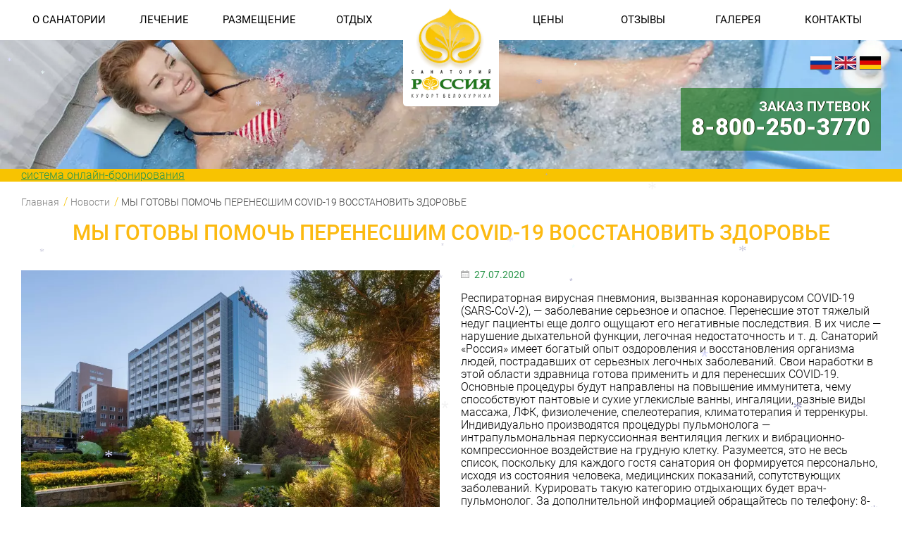

--- FILE ---
content_type: text/html; charset=UTF-8
request_url: https://www.sanrussia.ru/news/54491/
body_size: 16473
content:

<!DOCTYPE html>
<html>
<head>
	<link rel="preload" as="style" href="/local/templates/sanrussia20/css/fonts.css" />
	<link rel="stylesheet" href="/local/templates/sanrussia20/css/fonts.css" media="print" onload="this.media='all'" />

		
<!-- Yandex.Metrika counter -->
<noscript><div><img data-src="https://mc.yandex.ru/watch/25596341" style="position:absolute; left:-9999px;" alt="" / src="/bitrix/images/burlakastudio.speeder/spacer.gif" ></div></noscript>
<!-- /Yandex.Metrika counter -->


<!-- VK Pixel Code -->
<!-- /VK Pixel Code -->
	
	<meta name="yandex-verification" content="79bc3849b9ceeec8" />
	
	<link rel="shortcut icon"  href="/favicon.ico" type="image/x-icon" />

	<title>МЫ ГОТОВЫ ПОМОЧЬ ПЕРЕНЕСШИМ COVID-19 ВОССТАНОВИТЬ ЗДОРОВЬЕ</title>

		<style>mark, rp, rt, ruby, summary, time { display:inline}
* { margin: 0; padding: 0; line-height: 1.125;
    -webkit-transition: all 0.3s line;
    -moz-transition: all 0.3s line;
    -o-transition: all 0.3s line;
    -ms-transition: all 0.3s line;
    transition: all 0.3s line;
    -moz-box-sizing: border-box;
    -webkit-box-sizing: border-box;
    box-sizing: border-box;
}

a{color: #2a964b;}
a:hover{ text-decoration: none;}

/* list */
ul{ list-style:none; display: block;}
ul li, ol li{display: block; margin-bottom: 3px; font-size: 1em;}

body {
    background: #fff repeat 0 0;
    font: 300 100% 'Roboto', 'Helvetica', 'Arial', sans-serif;
    color: #000;
    height: 100%;
    width: 100%;
    overflow-x: hidden;
}

p {margin:0 0 1em;}

.cl {
    clear: both !important;
    font-size: 0;
    height: 0;
    zoom: 1;
}

/*
*    CONTENT
*/
.promoblock-top{position:relative; /* overflow: hidden; */}
.promoblock-top .img-promoblock{
    display: block;
    width: 100%;
    margin: 0 auto;
    position: relative;
}
.language-block{
    max-width: 100%;
    width: 1280px;
    height: 25px;
    margin: 0 auto;
    padding: 0 30px;
    display: block;
    position: absolute;
    top: 5em;
    right: 0;
    left: 0;
    z-index: 10;
}
.language-list{
    display: block;
    /*position: absolute;
    bottom: -40px;
    right: 30px;
    z-index: 10;*/

}
.language-list li{
    float: right;
    margin-left: 5px;
}
.language-list a{
    display: block;
    line-height:0;
    -webkit-box-shadow: 0 1px 1px 0 #6b6b6b;
    -moz-box-shadow: 0 1px 1px 0 #6b6b6b;
    box-shadow: 0 1px 1px 0 #6b6b6b;
}
.language-list a:hover{
    -moz-transform:  scale(1.1);
    -ms-transform:  scale(1.1);
    -webkit-transform:  scale(1.1);
    -o-transform: scale(1.1);
    transform: scale(1.1);
}

#slogan-slide
{
    width: 57.786885245901639344262295081967%;
    position: absolute;
    bottom: 1.62em;
    left: 0;
    z-index: 10;
    font-size: 1em;
    font-weight: 500;
    line-height: 1;
    color: #fff;
    padding: 0.555555555556em 30px;
    background: rgba(32, 117, 29, .69);

}
.promoblock-slogan{
    /*width: 57.7885245901639344262295081967%;
    position: absolute;
    bottom: 0.7222222222222em;
    left: 0;
    z-index: 10;

    font-weight: 500;
    line-height: 1;
    color: #fff;
    padding: 0.555555555556em 30px;
    background: rgba(32, 117, 29, .69);
    margin: 0;*/
    margin-bottom: 0.5em;
    font-size: 2.25em;
}

article, aside, audio, canvas, command, datalist, details, embed, figcaption, figure, footer, header, hgroup, keygen, meter, nav, output, progress, section, source, video { display:block}
header,footer, .catalog, .banner-action, .main {position: relative;}

/* section */
.section-yellow{
    background-color: #f8c301;
}
.section-green{
    background-color: #effcf3;
}
.section-gray{
    background-color: #efefef;
}
.title-section{
    font-size: 1.875em;
    font-weight: 500;
    line-height: 1;
    margin-bottom: 1em;
    text-transform: uppercase;
}
.title-center{
    text-align: center;
}
.title-left{
    text-align: left;
}
.title-yellow{
    color: #fcba11;
}
.title-green{
    color: #8bcb8a;
}

img{ border: none; max-width: 100%;}

.wrapper{
    max-width: 100%;
    width: 1280px;
   /* min-height: 100%;*/
    margin: 0 auto;
    padding: 0 30px;
    position: relative;
}

@media (max-width: 1024px) {
    body {
        font-size: 91%;
    }
}

@media (max-width: 768px) {
    body {
        font-size: 88%;
    }
}

@media (max-width: 640px) {
    body {
        font-size: 85%;
    }
}

@media (max-width: 767px) {
    body {
        -ms-overflow-x: hidden;
        overflow-x: hidden;
    }
}

header{
    -webkit-transition: all ease-out 0.5s;
-moz-transition: all ease-out 0.5s;
-o-transition: all ease-out 0.5s;
transition: all ease-out 0.5s;
width: 100%;
    z-index: 20;
    background: #fff;
    position: fixed;
    top: 0;
}
header.fixed{
    position: fixed;
    top: 0 !important;
    left: 0;
}

.logo{
    width: 10.6557377049180%;
    position: absolute;
    top: 0;
    left: 44.65%;
    z-index: 11;
    display: block;
    float: left;
    margin: 0;
    padding: 0.75em;
    background: #fff;
    -moz-border-radius:5px;
    -webkit-border-radius: 5px;
    -khtml-border-radius:5px;
    border-radius: 0px 0px 5px 5px;
    line-height: 0;
}
.logo:hover{
    background: rgb(239, 252, 243);
    -webkit-box-shadow:  0px 0px 15px 0 rgba(12, 12, 12, 0.35);
    -moz-box-shadow: 0px 0px 15px 0 rgba(12, 12, 12, 0.35);
    box-shadow: 0px 0px 15px 0 rgba(12, 12, 12, 0.35);
}
header.fixed .logo{
    padding: 3px 8px 0;
}
header.fixed .logo:hover{
    -moz-transform:  scale(1.05);
    -ms-transform:  scale(1.05);
    -webkit-transform:  scale(1.05);
    -o-transform: scale(1.05);
    transform: scale(1.05);
    background: #fff;
    -webkit-box-shadow: none;
    -moz-box-shadow: none;
    box-shadow: none;
}
.logo img{
    display: block;
    margin: 0 auto;
}
header.fixed .logo-main{
    display: none;
}
.logo .logo-img{
    display: none;
    height: 3.2em;
}
header.fixed .logo-img{
    display: block;
}

.mob-menu.open,
.mob-menu:hover{
    color: #2a964b;
    background-image: url(../images/icon-menu-hover.png);
}

.main-menu-list{
    display: block;
    background: #fff;
    float: left;
    width: 44.2622950819672%;
}
.main-menu-list.right{
    float: right;
}

.main-menu-list li {
    position: relative;
    display: block;
    text-align: left;
    margin: 0;
}

.main-menu-list > li {
    display: block;
    float: left;
    line-height: 1;
    color: #000;
    text-decoration: none;
    width: 25%;
    text-align: left;
    height: 57px;
}

.main-menu-list > li > a,
.main-menu-list > li > span {
    display: inline-block;
    width: 100%;
    font-size: 0.9375em;
    font-weight: 400;
    line-height: 1;
    color: #000;
    text-decoration: none;
    text-transform: uppercase;
    padding: 21px 0; /*1.6115em 0;*/
    /*padding-left: 25px;*/
    text-align: center;
}

.main-menu-list > li > span {
    display: none;
}

.main-menu-list>li:hover {
    background-color: #f8c301;
}

.main-menu-list>li:hover>a{
    text-decoration: none;
    background: #f8c301;
    color: #000;
}

.main-menu-list > li:not(:last-child):hover .submenu{
    left: 0;
    opacity: 1;
}

.main-menu-list > li:last-child:hover .submenu{
    right: 0;
    opacity: 1;
}

/*Submenu*/

.submenu {
    padding: 10px 0;
}

.main-menu-list>li:not(:last-child) .submenu {
    position: absolute;
    left: -9999px;
    opacity: 0;
    background-color: #f8c301;
    z-index: 20;
    /*top: 57px;*/
}

.main-menu-list>li:last-child .submenu {
    position: absolute;
    right: 9999px;
    opacity: 0;
    background-color: #f8c301;
    z-index: 20;
}

.submenu > li.mob {
    display: none;
}

.submenu > li > a {
    display: inline-block;
    font-size: 0.9375em;
    font-weight: 400;
    line-height: 1;
    color: #000;
    text-decoration: none;
    padding: 10px 25px;
    text-align: left;
    width: 100%;
}

.submenu li:hover a {
    background-color: #f0be01;
}

.submenu > li > a {
    white-space: nowrap;
}

/*Submenu end*/

.mob-menu {
    display: none;
    position: relative;
    float: right;
    right: 0;
    top: 20px;
    text-decoration: none;
    text-transform: uppercase;
    font-weight: 500;
    font-size: 18px;
    color: #f8c301;
    background: url("[data-uri]") no-repeat 0 0;
    background-size: contain;
    padding-left: 30px;
}

/* mini-form-reservation */
.mini-reservation{
    width: 100%;
    z-index: 15;
}
@media (max-width: 460px) {
    .mini-reservation{
        min-height: 360px;
        /* padding-top: 600px; */
    }

	.mini-reservation iframe {
		min-height: 360px;
	}
}
.mini-reservation.fixed{
    position: fixed;
    left: 0;
    top: 3.5625em;
    -webkit-box-shadow: 0 3px 5px 0 rgba(0,0,0,.2);
    -moz-box-shadow: 0 3px 5px 0 rgba(0,0,0,.2);
    box-shadow: 0 3px 5px 0 rgba(0,0,0,.2);
}
.form-online{
    margin-top: 3.5em;
}
.mini-form-reservation{}
.mini-form-reservation .ui-selectmenu-button{
    margin-top: 0.875em;
    margin-bottom: 0.875em;
    height: 2.25em;
}
.ui-selectmenu-button span.ui-selectmenu-text{
    padding-top: 0.75em;
    padding-bottom: 0.75em;

}
.mini-form-reservation select{
    display: block;
    float: left;
    width: 14.5901639344262295% !important;
    min-width: 128px;
    height: 2.25em;
    margin: 0.875em 0;
    margin-right: 2.45901639344262295%;
    border: none;
    -moz-border-radius: 0;
    -webkit-border-radius: 0;
    -khtml-border-radius: 0;
    border-radius: 0;
    outline: none;
    background: #fff;
    font-family: 'Roboto', 'Helvetica', 'Arial', sans-serif;
    font-size: 1em;
    font-weight: 300;
    color: #dd9f27;
    padding-left: 18px;
}
.dates{
    display: block;
    float: left;
    width: 23.1147540983606557377%;
    min-width: 128px;
    margin: 0.875em 0;
    margin-right: 2.45901639344262295%;
    padding-left: 18px;
    border: none;
    -moz-border-radius:0;
    -webkit-border-radius: 0;
    -khtml-border-radius:0;
    border-radius: 0;
    background: #fff url(../images/icon-date.png) no-repeat 98% 50%;
    background-size: 24px;
    font-size: 1em;
    height: 2.25em;
    color: #dd9f27;
    max-width: 272px;
}


.mini-form-reservation .btn{
    margin: 0.7777777778em 0;
    width: 23.1147540983606557377%;
    height: 2em;
    padding: 0;
}
.form-online .dates{
    background-image: url(../images/icon-date-black.png);
    -webkit-box-shadow: inset 1px 2px 5px 0 rgba(0,0,0,.15);
    -moz-box-shadow: inset 1px 2px 5px 0 rgba(0,0,0,.15);
    box-shadow: inset 1px 2px 5px 0 rgba(0,0,0,.15);
    color:#000;
}
.form-online .ui-selectmenu-button span.ui-selectmenu-text{
    color: #000;
    -webkit-box-shadow:  inset 1px 2px 5px 0 rgba(0,0,0,.15);
    -moz-box-shadow:  inset 1px 2px 5px 0 rgba(0,0,0,.15);
    box-shadow: inset 1px 2px 5px 0 rgba(0,0,0,.15);
}
.form-online .ui-selectmenu-button span.ui-icon {
    background-image: url(../images/arrow_down_black.png);
}
.form-online .ui-selectmenu-button.ui-state-focus span.ui-icon{
    background-image: url(../images/arrow_up_black.png);
}
.form-online.mini-form-reservation .btn{
    width: 23.114754098360655737%;
    color: #544415;
    text-shadow: 0 1px 0 rgba(255,246,149,.38);
}

.contacts-phone{
    position: absolute;
    bottom: 0.787878787878787879em;
    right: 30px;
    z-index: 10;
    font-size: 2.0625em;
    font-weight: 900;
    line-height: 1;
    color: #fff;
    background: rgba(32, 117, 29, .69);
    padding: 0.45454545454545em;
    text-align: right;
    text-shadow: 1px 0 0 #142602;
    margin: 0;
}
.contacts-phone span{
    display: block;
    font-size: 0.6060606061em;
    font-weight: 700;
}
.contacts-phone a{
    color:#fff;
    text-decoration: none;
}

.promoblock-top .img-promoblock {
	min-height: 16em;
}

@media (max-width: 1300px) {
	.promoblock-top .img-promoblock {
		min-height: 13em;
	}
}

@media (max-width: 991px) {
	.promoblock-top .img-promoblock {
		min-height: auto;
	}
}

/* end mini-form-reservation*/

@media (max-width: 960px){
    header {
        font-size: 76%;
    }
}

@media (max-width: 768px){
    header {
        font-size: 66%;
        position: static;
        height: 60px;
    }
    header .wrapper-menu{
        height: 60px;
        position: absolute;
        z-index: 15;
        background-color: #fff;
        height: auto;
        min-height: auto;
        background: #fff;
    }

	.open-menu header .wrapper-menu {
		height: 100vh;
	}

	.main-menu-list > li > a, .main-menu-list > li > span {
		padding: 16px 0;
	}

    .mob-menu {
        display: block;
    }

    .main-menu-list{
        display: none;
        position: static;
        top: 53px;
        left: 0;
        width: 100%;
        height: auto;
        z-index: 11;
        float: none;
        padding-top: 123px;
    }
    .main-menu-list.right{
        top: 343px;
        padding-top: 0;
    }
    .main-menu-list li{
        display: block;
        float: none;
        width: 100%;
        font-size: 15px;
        text-align: center;
    }
    .main-menu-list &gt; li.hasSub &gt; a {
        display: none;
    }
    .main-menu-list &gt; li.hasSub &gt; span {
        text-transform: uppercase;
        padding-left: 0;
        display: block;
    }
    .main-menu-list &gt; li &gt; span.open {
        background-color: #f8c301;
        color: #fff;
    }
    .main-menu-list&gt;li:not(:last-child) .submenu,
    .main-menu-list&gt;li:last-child .submenu {
        position: static;
        background-color: #f0be01;
        z-index: 20;
        display: none;
        opacity: 1;
    }

    .logo{
        position: absolute;
        top: 5px;
        width: 15%;
        min-width: 100px;
        left: 20px;
    }
}

@media (max-width: 360px) {
    #promoblock-slide {
        min-height: 150px;
    }
}

/*
@media (max-width: 360px) and (min-width: 360px) {

    .logo {
        display: none;
    }

    .mob-menu {
        background: none !important;
    }

    #promoblock-slide {
        min-height: 155px;
        display: none;
    }

    div[class*="x-tl-booking-widget"],
    .contacts-phone,
    #sendMsg {
        display: none;
    }

    #tl-search-form {
        padding-top: 110px;
        padding-bottom: 100px;
        min-height: 588px;
    }

    .tl-widgets-container {
        display: none;
    }

    .actions {
        min-height: 361px !important;
    }

    .actions .actions-wrapper {
        display: none;
    }
}
*/
</style>

										
																
	
	<meta http-equiv="Content-Type" content="text/html; charset=UTF-8" />
<meta name="description" content="МЫ ГОТОВЫ ПОМОЧЬ ПЕРЕНЕСШИМ COVID-19 ВОССТАНОВИТЬ ЗДОРОВЬЕ - новости санатория «Россия» в Белокурихе" />
<script data-skip-moving="true">(function(w, d, n) {var cl = "bx-core";var ht = d.documentElement;var htc = ht ? ht.className : undefined;if (htc === undefined || htc.indexOf(cl) !== -1){return;}var ua = n.userAgent;if (/(iPad;)|(iPhone;)/i.test(ua)){cl += " bx-ios";}else if (/Windows/i.test(ua)){cl += ' bx-win';}else if (/Macintosh/i.test(ua)){cl += " bx-mac";}else if (/Linux/i.test(ua) && !/Android/i.test(ua)){cl += " bx-linux";}else if (/Android/i.test(ua)){cl += " bx-android";}cl += (/(ipad|iphone|android|mobile|touch)/i.test(ua) ? " bx-touch" : " bx-no-touch");cl += w.devicePixelRatio && w.devicePixelRatio >= 2? " bx-retina": " bx-no-retina";if (/AppleWebKit/.test(ua)){cl += " bx-chrome";}else if (/Opera/.test(ua)){cl += " bx-opera";}else if (/Firefox/.test(ua)){cl += " bx-firefox";}ht.className = htc ? htc + " " + cl : cl;})(window, document, navigator);</script>


<link href="/bitrix/js/ui/design-tokens/dist/ui.design-tokens.min.css?173815092823463" type="text/css"  rel="stylesheet" />
<link href="/bitrix/cache/css/s1/sanrussia20/template_542338fb0e9fbe250f9988361532e2bf/template_542338fb0e9fbe250f9988361532e2bf_v1.css?1758068657253503" type="text/css"  data-template-style="true" rel="stylesheet" />
<link href="/bitrix/panel/main/popup.min.css?167741323520774" type="text/css"  data-template-style="true"  rel="stylesheet" />







<meta property="og:title" content="МЫ ГОТОВЫ ПОМОЧЬ ПЕРЕНЕСШИМ COVID-19 ВОССТАНОВИТЬ ЗДОРОВЬЕ" />
<meta property="og:description" content="Респираторная вирусная пневмония, вызванная коронавирусом COVID-19 (SARS-CoV-2), — заболевание серьезное и опасное. Перенесшие этот тяжелый недуг пациенты еще долго ощущают его негативные последствия. В их числе — нарушение дыхательной функции, легочная недостаточность и т. д.
 Санаторий «Россия» и..." />
	<meta name="viewport" content="initial-scale=1.0, maximum-scale=5.0, width=device-width" /></head>
<body>
		<!-- HEADER -->
	<header>
		<div class="wrapper wrapper-menu">
			

	<a href="#" class="mob-menu">меню</a>

<ul class="main-menu-list ">
			
					<li>
				<a class="" href="/o-sanatorii/">О САНАТОРИИ</a>
				<span>О САНАТОРИИ</span>
				<ul class="submenu">
					<li class="mob"><a href="/o-sanatorii/">О САНАТОРИИ</a></li>
							
									<li>
					<a class="" href="/o-sanatorii/poleznaya-informatsiya/">Полезная информация</a>
									</li>
										
									<li>
					<a class="" href="/o-sanatorii/nashi-preimushchestva/">Наши преимущества</a>
									</li>
										
									<li>
					<a class="" href="/o-sanatorii/pitanie/">Питание в санатории</a>
									</li>
										
									<li>
					<a class="" href="/o-sanatorii/o-kurorte-belokurikha/">О курорте Белокуриха</a>
									</li>
										
									<li>
					<a class="" href="/o-sanatorii/postoyannym-klientam/">Постоянным гостям</a>
									</li>
										
									<li>
					<a class="active" href="/news/">Новости</a>
									</li>
										
									<li>
					<a class="" href="/o-sanatorii/dopolnitelnye-uslugi/">Дополнительные услуги</a>
									</li>
													</ul></li>		
					<li>
				<a class="" href="/meditsina/">ЛЕЧЕНИЕ</a>
				<span>ЛЕЧЕНИЕ</span>
				<ul class="submenu">
					<li class="mob"><a href="/meditsina/">ЛЕЧЕНИЕ</a></li>
							
									<li>
					<a class="" href="/meditsina/lechenie-zabolevaniy/">Лечение по направлениям</a>
									</li>
										
									<li>
					<a class="" href="/meditsina/diagnosticheskie-programmy/">Диагностические программы</a>
									</li>
										
									<li>
					<a class="" href="/meditsina/protsedury/">Процедуры</a>
									</li>
										
									<li>
					<a class="" href="/meditsina/prirodnye-lechebnye-faktory/">Природные лечебные факторы</a>
									</li>
										
									<li>
					<a class="" href="/meditsina/wellness/">Wellness</a>
									</li>
										
									<li>
					<a class="" href="/meditsina/pokazaniya-dlya-lecheniya/">Показания и противопоказания</a>
									</li>
										
									<li>
					<a class="" href="/meditsina/spetsialisty/">Врачи санатория</a>
									</li>
										
									<li>
					<a class="" href="/meditsina/articles/">Статьи</a>
									</li>
										
									<li>
					<a class="" href="/meditsina/vopros-vrachu/">Вопрос врачу</a>
									</li>
													</ul></li>		
					<li>
				<a class="" href="/prozhivanie/">РАЗМЕЩЕНИЕ</a>
				<span>РАЗМЕЩЕНИЕ</span>
				<ul class="submenu">
					<li class="mob"><a href="/prozhivanie/">РАЗМЕЩЕНИЕ</a></li>
							
									<li>
					<a class="" href="/prozhivanie/sanatoriy-rossiya/">Санаторий «Россия»</a>
									</li>
										
									<li>
					<a class="" href="/prozhivanie/eko-otel-ekho/">Эко-отель «Эхо»</a>
									</li>
										
									<li>
					<a class="" href="/prozhivanie/otel-rossiya/">Отель «Россия»</a>
									</li>
													</ul></li>		
									<li>
					<a class="" href="/otdykh/">ОТДЫХ</a>
											<span>ОТДЫХ</span>
									</li>
								
	</ul>			<a href="/" class="logo"><img data-src="/upload/resize_cache/webp/local/templates/sanrussia20/images/logo.webp" title="Санаторий Россия — санатории в Белокурихе" alt="Санаторий Россия — санатории в Белокурихе" class="logo-main" src="/bitrix/images/burlakastudio.speeder/spacer.gif" ><img data-src="/upload/resize_cache/webp/local/templates/sanrussia20/images/logo-img.webp" class="logo-img" src="/bitrix/images/burlakastudio.speeder/spacer.gif" ></a>
			


<ul class="main-menu-list right">
			
					<li>
				<a class="" href="/ceni/">ЦЕНЫ</a>
				<span>ЦЕНЫ</span>
				<ul class="submenu">
					<li class="mob"><a href="/ceni/">ЦЕНЫ</a></li>
							
									<li>
					<a class="" href="/akcii/">Акции и предложения</a>
									</li>
										
									<li>
					<a class="" href="/ceni/sanatorium/">Путевка санаторно-курортная</a>
									</li>
										
									<li>
					<a class="" href="/ceni/ozdorovitelnaya-putevka/">Путевка оздоровительная</a>
									</li>
										
									<li>
					<a class="" href="/ceni/putevka_na_otdykh/">Путевка на отдых</a>
									</li>
										
									<li>
					<a class="" href="/ceni/slim/">Путевка «Курс на стройность»</a>
									</li>
										
									<li>
					<a class="" href="/ceni/silver/">Путевка «Серебряный век. Перезагрузка»</a>
									</li>
										
									<li>
					<a class="" href="/ceni/diagnostika-muzhskih-zabolevaniy/">Путевка «Диагностика мужских заболеваний»</a>
									</li>
										
									<li>
					<a class="" href="/ceni/diagnostika-zabolevaniy-shitovidnoy/">Путевка «Диагностика заболеваний щитовидной железы и сахарного диабета»</a>
									</li>
										
									<li>
					<a class="" href="/ceni/diagnostika-zabolevaniy-serdechno-sosudistoy-sistemy/">Путевка «Диагностика заболеваний сердечно-сосудистой системы»</a>
									</li>
										
									<li>
					<a class="" href="/ceni/reproductivnoe-zdorovie/">Путевка «Репродуктивное здоровье»</a>
									</li>
										
									<li>
					<a class="" href="/ceni/muzhskoe-zdorovie/">Путевка «Мужское здоровье»</a>
									</li>
										
									<li>
					<a class="" href="/ceni/med_uslugi/">Медицинские услуги</a>
									</li>
										
									<li>
					<a class="" href="/ceni/spa-uslugi/">Спа-услуги</a>
									</li>
										
									<li>
					<a class="" href="/ceni/uslugi-avtostoyanki/">Услуги автостоянки</a>
									</li>
													</ul></li>		
					<li>
				<a class="" href="/otzyvy-o-belokurihe-i-sanatorii-rossiya/">ОТЗЫВЫ</a>
				<span>ОТЗЫВЫ</span>
				<ul class="submenu">
					<li class="mob"><a href="/otzyvy-o-belokurihe-i-sanatorii-rossiya/">ОТЗЫВЫ</a></li>
							
									<li>
					<a class="" href="/faq/">Вопрос-ответ</a>
									</li>
										
									<li>
					<a class="" href="/otzyvy-o-belokurihe-i-sanatorii-rossiya/">Отзывы гостей</a>
									</li>
													</ul></li>		
									<li>
					<a class="" href="/photogallery/">ГАЛЕРЕЯ</a>
											<span>ГАЛЕРЕЯ</span>
									</li>
										
					<li>
				<a class="" href="/contacts/">КОНТАКТЫ</a>
				<span>КОНТАКТЫ</span>
				<ul class="submenu">
					<li class="mob"><a href="/contacts/">КОНТАКТЫ</a></li>
							
									<li>
					<a class="" href="/contacts/">Контакты санатория</a>
									</li>
										
									<li>
					<a class="" href="/contacts/partneri/">Партнеры в регионах</a>
									</li>
										
									<li>
					<a class="" href="/contacts/documenti/">Документы</a>
									</li>
								
			</ul></li>	</ul>			<div class="cl"></div>
		</div>
	</header>
	<div class="cl"></div>

	<!--Баннер-->
				
<section class="promoblock-top"> 	
	<div class="language-block">
		<ul class="language-list">
			<li><a href="#" title="немецкий язык" data-language="de"><img data-src="/upload/resize_cache/webp/local/templates/sanrussia20/images/flags/de.webp" src="/bitrix/images/burlakastudio.speeder/spacer.gif" ></a></li>
			<li><a href="#" title="английский язык" data-language="en"><img data-src="/upload/resize_cache/webp/local/templates/sanrussia20/images/flags/en.webp" src="/bitrix/images/burlakastudio.speeder/spacer.gif" ></a></li>
			<li><a href="#" title="русский язык" data-language="ru"><img data-src="/upload/resize_cache/webp/local/templates/sanrussia20/images/flags/ru.webp" src="/bitrix/images/burlakastudio.speeder/spacer.gif" ></a></li>
		</ul>
	</div>
	
		
		


<img data-src="/upload/resize_cache/webp/resize_cache/iblock/7d4/1600_300_2/7d46cc3da6039f7d18f1bf76de819fc8.webp" class="img-promoblock" src="/bitrix/images/burlakastudio.speeder/spacer.gif" >
<img data-src="/upload/resize_cache/webp/resize_cache/iblock/f68/768_300_2/f6869990246a55ac4c113ce09253eae0.webp" class="img-promoblock pad" src="/bitrix/images/burlakastudio.speeder/spacer.gif" >
<img data-src="/upload/resize_cache/webp/resize_cache/iblock/066/320_300_2/0667036090c307562e3aefc1be3d9530.webp" class="img-promoblock mob" src="/bitrix/images/burlakastudio.speeder/spacer.gif" >
		
		<div class="wrapper">
		
			<p class="contacts-phone">
				<span>ЗАКАЗ ПУТЕВОК</span>
				
				<a href="tel:88002503770">8-800-250-3770</a>				
			</p>
			<div class="cl"></div>
		</div>
		
		
</section>		
	<!--/Баннер-->

	<!-- Мини-Форма бронирования -->
	<section class="section-yellow mini-reservation">
    <div class="wrapper">
		            <style>
                @media screen and (-ms-high-contrast: active), (-ms-high-contrast: none) {
                    #block-search {
                        margin-top: 50px;
                    }
                }
            </style>
		    <!-- start TL Search form script -->
		    <div id='block-search'>
			    <div id='tl-search-form' class='tl-container'>
				    <noindex><a href='http://www.travelline.ru/products/tl-hotel' rel='nofollow'>система онлайн-бронирования</a></noindex>
			    </div>
		    </div>
        	    	    
    </div>
</section>
<!--NoICE--!>
						
<section class="section-content">
	<div class="wrapper">
		<ul class="breadcrumbs-list"><li class="breadcrumbs-item"><a href="/" title="Главная">Главная</a><span class="breadcrumbs-between"> / </span></li><li class="breadcrumbs-item"><a href="/news/" title="Новости">Новости</a><span class="breadcrumbs-between"> / </span></li><li class="breadcrumbs-item"><p>МЫ ГОТОВЫ ПОМОЧЬ ПЕРЕНЕСШИМ COVID-19 ВОССТАНОВИТЬ ЗДОРОВЬЕ</p></li></ul>
		


<h1 class="title-section title-center title-yellow">МЫ ГОТОВЫ ПОМОЧЬ ПЕРЕНЕСШИМ COVID-19 ВОССТАНОВИТЬ ЗДОРОВЬЕ</h1>

<div class="action-new clearfix" id="bx_1878455859_54491">
			<div class="action-new__pic">
			<img data-src="/upload/resize_cache/webp/iblock/52b/52b5bad4b2e41d424f319901cf03c2b1.webp" alt="" src="/bitrix/images/burlakastudio.speeder/spacer.gif" >
		</div>
		<div class="action-new__text">
		<p class="action-new__note"><img data-src="/upload/resize_cache/webp/local/templates/sanrussia20/images/icon-date-mini.webp" alt="" src="/bitrix/images/burlakastudio.speeder/spacer.gif" >27.07.2020</p>
		Респираторная вирусная пневмония, вызванная коронавирусом COVID-19 (SARS-CoV-2), — заболевание серьезное и опасное. Перенесшие этот тяжелый недуг пациенты еще долго ощущают его негативные последствия. В их числе — нарушение дыхательной функции, легочная недостаточность и т. д.
 Санаторий «Россия» имеет богатый опыт оздоровления и восстановления организма людей, пострадавших от серьезных легочных заболеваний. Свои наработки в этой области здравница готова применить и для перенесших COVID-19.
 Основные процедуры будут направлены на повышение иммунитета, чему способствуют пантовые и сухие углекислые ванны, ингаляции, разные виды массажа, ЛФК, физиолечение, спелеотерапия, климатотерапия и терренкуры. Индивидуально производятся процедуры пульмонолога — интрапульмональная перкуссионная вентиляция легких и вибрационно-компрессионное воздействие на грудную клетку.
 Разумеется, это не весь список, поскольку для каждого гостя санатория он формируется персонально, исходя из состояния человека, медицинских показаний, сопутствующих заболеваний. Курировать такую категорию отдыхающих будет врач-пульмонолог.
За дополнительной информацией обращайтесь по телефону: 8-913-083-7408.	</div>

	</div>

		<div class="social-block">
		    		    <div class="yashare-auto-init" data-yashareL10n="ru" data-yashareType="none" data-yashareQuickServices="odnoklassniki,vkontakte,twitter"></div>
		</div>
		<a href="/news/" class="link-back">Назад к списку новостей</a>

		<div class="cl"></div>
	</div>
</section>


		
<!--FOOTER --> <footer>
<div class="wrapper">
	<div class="copyright">
		 <p>
	 Все права защищены © 2007-2026</p>
<p>
	 Санатории и курорты Белокурихи<br>
	 АО «Санаторий «Рассия»
</p>
<p>
	 Почтовый адрес: 659900, Алтайский край, г.Белокуриха, ул.Славского,34
</p>
<p>
	 Режим работы: круглосуточно, без выходных.
</p>
<p>
	 Отдел продаж тел./факс:&nbsp;<a href="tel:+73857737777">(38577) 37-777</a>,&nbsp;
</p>
<p>
 <a href="tel:88002503770"><strong>8-800-250-37-70</strong></a> (звонок по России бесплатный)
</p>
 WhatsApp: <a href="tel:+79132362078">+7-913-236-2078</a>
<p>
</p>
<p>
	 Возрастной ценз 18+
</p>
<p>
	Номер реестровой записи: <strong><a href="https://tourism.fsa.gov.ru/ru/resorts/hotels/148fb2ec-42eb-47cc-b1a7-b683295d457e/about-resort" target="_blank">С222025000880</a></strong>
</p>
<p>
</p>
<div class="wrapper-mibok-glaza mibok-link51 ">
 <a class="wrapper-mibok-glaza-link" href="https://www.sanrussia.ru/?special_version=Y"><span class="mibok-glaza-icon">Aa</span><span class="mibok-glaza-text">Версия для слабовидящих</span></a>
</div>
<style>
.mibok-link51 *{box-sizing: content-box;}
.mibok-link51.wrapper-mibok-glaza{margin: 0; width: 260px; height: 40px;  background: #ffffff;background: -moz-linear-gradient(top,  #ffffff 0%, #e5e5e5 100%);background: -webkit-linear-gradient(top,  #ffffff 0%,#e5e5e5 100%);background: linear-gradient(to bottom,  #ffffff 0%,#e5e5e5 100%);filter: progid:DXImageTransform.Microsoft.gradient( startColorstr='#ffffff', endColorstr='#e5e5e5',GradientType=0 ); border:1px solid #C9C9C9; border-radius: 4px;}
.mibok-link51 .wrapper-mibok-glaza-link{font: 11px Arial, Helvetica, sans-serif;color: #3A424D;font-weight: bold;text-decoration: none !important;position: relative; }
.mibok-link51 .wrapper-mibok-glaza-link:hover{text-decoration: none !important;}
.mibok-link51 .wrapper-mibok-glaza-link .mibok-glaza-icon{width: 42px; height:39px; font-size: 22px; font-weight: bold; color:#3A424D !important; display: inline-block; line-height: 1.7em;text-align: center; margin-right: 5px; background: #ffffff;background: -moz-linear-gradient(top,  #ffffff 0%, #e5e5e5 100%);background: -webkit-linear-gradient(top,  #ffffff 0%,#e5e5e5 100%);background: linear-gradient(to bottom,  #ffffff 0%,#e5e5e5 100%);filter: progid:DXImageTransform.Microsoft.gradient( startColorstr='#ffffff', endColorstr='#e5e5e5',GradientType=0 ); border-radius: 4px;}
.mibok-link51 .wrapper-mibok-glaza-link .mibok-glaza-text{font-size: 14px;color:#3A424D;   display: inline-block;width: 200px;vertical-align: middle;margin-top: -7px;margin-left: 5px; }
.mibok-link51 .wrapper-mibok-glaza-link .mibok-glaza-text:hover{text-decoration: underline; }
</style>	</div>
	 

<ul class="footer-menu">
			<li><a href="/o-sanatorii/">О САНАТОРИИ</a></li>
			<li><a href="/meditsina/">ЛЕЧЕНИЕ</a></li>
			<li><a href="/prozhivanie/">РАЗМЕЩЕНИЕ</a></li>
			<li><a href="/otdykh/">ОТДЫХ</a></li>
		<li class="cl"></li>
</ul> 

<ul class="footer-menu">
			<li><a href="/ceni/">ЦЕНЫ</a></li>
			<li><a href="/otzyvy-o-belokurihe-i-sanatorii-rossiya/">ОТЗЫВЫ</a></li>
			<li><a href="/photogallery/">ГАЛЕРЕЯ</a></li>
			<li><a href="/contacts/">КОНТАКТЫ</a></li>
		<li class="cl"></li>
</ul>	<div class="footer-widgets">
		<div class="social-block width50">
			<p class="sub-title">
				Соцсети
			</p>
			<div class="social-list">
				 <a href="http://www.odnoklassniki.ru/sanatoryro" class="ok" target="_blank" title="Мы на Одноклассниках" rel="nofollow">
	<img alt="Мы на Одноклассниках" data-src="/upload/resize_cache/webp/local/templates/sanrussia20/images/social-icon/ok.webp" src="/bitrix/images/burlakastudio.speeder/spacer.gif" >
</a>

<a href="http://vk.com/club38564221" class="vk" target="_blank" title="Мы Вконтакте" rel="nofollow">
	<img alt="Мы Вконтакте" data-src="/upload/resize_cache/webp/local/templates/sanrussia20/images/social-icon/vk.webp" src="/bitrix/images/burlakastudio.speeder/spacer.gif" >
</a>


<a href="https://t.me/san_russia" class="tg" target="_blank" title="Мы в Телеграмме" rel="nofollow">
	<img alt="Мы в Телеграмме" data-src="/local/templates/sanrussia20/images/social-icon/tg.webp" src="/bitrix/images/burlakastudio.speeder/spacer.gif" >
</a>

<a href="https://www.youtube.com/channel/UCeQeMu93rGGGHuV9m1yTNIw?view_as=subscriber" class="yt" target="_blank" title="Мы в YouTube" rel="nofollow">
	<img alt="Мы в YouTube" data-src="/upload/resize_cache/webp/medialibrary/7b4/7b4ba10ac7645a02d74023b30f3c1622.webp" src="/bitrix/images/burlakastudio.speeder/spacer.gif" >
</a>
			</div>
		</div>
		<!--<div class="webcam-block width50">
			<p class="sub-title">
				Веб-камера
			</p>
			 <a rel="nofollow" href="https://www.sanrussia.ru/webcam/"><img data-src="/upload/resize_cache/webp/local/templates/sanrussia20/images/webcam.webp" src="/bitrix/images/burlakastudio.speeder/spacer.gif" ></a>		</div>-->
		<div class="cl">
		</div>
		 
<div class="weather">
	<p class="sub-title">Погода в Белокурихе</p>
	<div class="weather-widget">
		<p class="temp">-10°C</p>
		<p class="state">пасмурно</p>
	</div>
</div>
		<div class="cl">
		</div>
	</div>
	<div class="end-block">
		<div class="search-block">
			<form action="/search/">
 <input type="text" placeholder="Поиск" class="placeholder-yellow" name="q"> <input type="submit" value="Поиск" class="btn-search">
			</form>
			<div class="cl">
			</div>
		</div>

		<p class="pay-bill">
				<a href="/payment/" class="btn-pay-bill btn">Оплатить счет</a>
		</p>
		
		<!--
		<p class="pay-bill" id="payNoWork"><a href="#" class="btn-pay-bill btn">Оплатить счет</a></p>
		-->
		<ul class="payment-systems">
			<li><img data-src="/local/templates/sanrussia20/images/payment-systems/footer_v2/MasterCard Logo_02.webp" src="/bitrix/images/burlakastudio.speeder/spacer.gif" ></li>
			<li><img data-src="/local/templates/sanrussia20/images/payment-systems/footer_v2/Mastercard SecureCode Logo_02.webp" src="/bitrix/images/burlakastudio.speeder/spacer.gif" ></li>
			<li><img data-src="/local/templates/sanrussia20/images/payment-systems/footer_v2/Visa Logo_02.webp" src="/bitrix/images/burlakastudio.speeder/spacer.gif" ></li>
			<li><img data-src="/local/templates/sanrussia20/images/payment-systems/footer_v2/Verified by Visa Logo_02.webp" src="/bitrix/images/burlakastudio.speeder/spacer.gif" ></li>
			<li class="cl"></li>
		</ul>
		<ul class="payment-systems">
			<li><img data-src="/local/templates/sanrussia20/images/payment-systems/footer_v2/МИР Logo_02.webp" src="/bitrix/images/burlakastudio.speeder/spacer.gif" ></li>
			<li><img data-src="/local/templates/sanrussia20/images/payment-systems/footer_v2/MIR Accept Logo_02.webp" src="/bitrix/images/burlakastudio.speeder/spacer.gif" ></li>
			<li><img data-src="/local/templates/sanrussia20/images/payment-systems/footer_v2/Sberpay.webp" src="/bitrix/images/burlakastudio.speeder/spacer.gif" ></li>
			<li class="cl"></li>
		</ul>
		<div class="cl">
		</div>
		<div class="width50 floatL">
			<a class="ya-otzivi-link" href="https://yandex.ru/maps/org/sanatoriy_rossiya/130608365738/reviews/?ll=84.965743%2C51.984534&z=15">
				<img data-src="/upload/resize_cache/webp/local/templates/sanrussia20/images/ya-otzivi.webp"/ src="/bitrix/images/burlakastudio.speeder/spacer.gif" >
			</a>
		</div>
				<p class="promotion width50 floatR">
			 		</p>
		<div class="cl">
		</div>
	</div>
	<div class="cl">
	</div>
	<div class="text-contraindications">
		 Имеются противопоказания. Необходима консультация специалиста.	</div>
</div>
</footer>

<div id="popupRequest" class="popup-wrap">
    <div class="popup popup-request">
        <div class="popup__title">Заявка менеджеру</div>
        <div id="popupClose" class="popup__close">

        </div>
		        <form onsubmit="return popupRequestSubmit();" class="form-request" action="/bitrix/components/bitrix/main.include/templates/.default/ajax.php">
            <div class="row clearfix required">
                <label>Ваши фамилия, имя, отчество</label>
                <input type="text" class="input-text required" name="name">
                <span>Некорректный ввод</span>
            </div>
            <div class="row clearfix ">
                <label>Город/населенный пункт</label>
                <input type="text" class="input-text " name="city">
                <span>Некорректный ввод</span>
            </div>
            <div class="row clearfix ">
                <label>E-mail</label>
                <input type="text" class="input-text email " name="email">
                <span>Некорректный ввод</span>
            </div>
            <div class="row clearfix required">
                <label>Контактный телефон</label>
                <input id="popupRequestPhone" type="text" class="input-text tel required" name="phone">
                <span>Некорректный ввод</span>
            </div>
            <div class="row clearfix ">
                <label>Желаемый интервал дат заезда</label>
                <input class="dates field custom-date popup-request-date-from " type="text" placeholder="дд.мм.гггг" name="date_from" readonly="readonly">
                <span class="separator">-</span>
                <input class="dates field custom-date popup-request-date-to " type="text" placeholder="дд.мм.гггг" name="date_to" readonly="readonly">
            </div>
            <div class="row row-sel clearfix">
                <div class="select-block">
                    <label>Количество дней</label>
                    <select class="qty field custom-sel" name="days" data-placeholder="Выберите количество дней...">
                        <option></option>
                        <option value="1">1 день</option>
                        <option value="2">2 дня</option>
                        <option value="3">3 дня</option>
                        <option value="4">4 дня</option>
                        <option value="5">5 дней</option>
                        <option value="6">6 дней</option>
                        <option value="7">7 дней</option>
                        <option value="8">8 дней</option>
                        <option value="9">9 дней</option>
                        <option value="10">10 дней</option>
                        <option value="11">11 дней</option>
                        <option value="12">12 дней</option>
                        <option value="13">13 дней</option>
                        <option value="14">14 дней</option>
                        <option value="15">15 дней</option>
                        <option value="16">16 дней</option>
                        <option value="17">17 дней</option>
                        <option value="18">18 дней</option>
                        <option value="19">19 дней</option>
                        <option value="20">20 дней</option>
                        <option value="21">21 день</option>
                    </select>
                </div>
            </div>
            <div class="row row-sel clearfix">
                <div class="select-block">
                    <label>Взрослых <span class="note"><img data-src="/upload/resize_cache/webp/local/templates/sanrussia20/images/icon-note.webp" alt="" src="/bitrix/images/burlakastudio.speeder/spacer.gif" >15 лет и старше</span></label>
                    <select class="adults field custom-sel" name="adults" data-placeholder="Выберите количество взрослых...">
                        <option></option>
                        <option value="1">1 взрослый</option>
                        <option value="2">2 взрослых</option>
                        <option value="3">3 взрослых</option>
                        <option value="4">4 взрослых</option>
                    </select>
                </div>
                <div class="select-block">
                    <label>Детей</label>
                    <select class="children field custom-sel" name="children" data-placeholder="Выберите количество детей...">
                        <option></option>
                        <option value="0">Без детей</option>
                        <option value="1">1 ребенок</option>
                        <option value="2">2 ребенка</option>
                        <option value="3">3 ребенка</option>
                    </select>
                </div>
            </div>
			
            <div class="row clearfix children-age">
                <label>Возраст детей</label>
            </div>
			
            <div class="row row-sel-full row-select clearfix">
                <div class="select-block">
                    <label>Желаемый вид путевки</label>
                    <select class="qty field custom-sel" name="type" data-placeholder="Выберите вид путевки...">
                        <option></option>
                        							                            <option value="17">Санаторно-курортная путевка</option>
							                        							                            <option value="18">Оздоровительная путевка</option>
							                        							                        							                            <option value="20">Оздоровительная базовая</option>
							                                            </select>
                </div>
                <div class="select-block">
                    <label>Корпус</label>
                    <select class="qty field custom-sel" name="housing" data-placeholder="Выберите корпус...">
                        <option></option>
                    </select>
                </div>

            </div>

            <ul class="row-note">
                <li>Санаторно-курортная путевка в Белокуриху включает в себя: проживание, питание, лечение. Минимальный срок путевки - от 14 дней.</li>
                <li>Оздоровительная путевка включает в себя: проживание, питание, посещение бассейна.</li>
                <li>Размещение в бизнес-отеле включает в себя только проживание.</li>
            </ul>

            <div class="row row-sel-full row-select  clearfix">
                <div class="select-block">
                    <label>Категория номера</label>
                    <select class="qty field custom-sel" name="room" data-placeholder="Выберите категорию номера...">
                        <option></option>
                    </select>
                </div>
                <div class="select-block">
                    <label>Желаемый тип питания</label>
                    <select class="qty field custom-sel" name="food" data-placeholder="Выберите тип питания...">
                        <option></option>
                    </select>
                </div>
            </div>
            <div class="row clearfix">
                <label>Примечание</label>
                <textarea name="note" id="" cols="30" rows="10" class=""></textarea>
            </div>
            <div class="row row-check clearfix">
                <input id="info-confirm" name="subscribe" type="checkbox" value="1">
                <label for="info-confirm">Да, я хочу получать информацию о специальных предложениях и акциях санатория «Россия».</label>
            </div>
            <div class="row row-check clearfix">
                <input id="soglasie-confirm" name="soglasie-confirm" type="checkbox" value="1" class="required">
				<label for="soglasie-confirm">Я подтверждаю свое <a href="/o-sanatorii/poleznaya-informatsiya/soglasie-na-obrabotku-personalnykh-dannykh/" target="_blank">согласие на обработку моих персональных данных</a> на условиях и для целей, определенных <a href="/docs/politika_v_otnoshenii_obrabotki_personalnyh_dannyh.pdf" target="_blank">политикой в отношении обработки персональных данных</a>.</label>
            </div>
            <input class="btn-yellow btn" type="submit" value="Отправить">
        </form>
    </div>
</div>

<div id="popupCatchTicket" class="popup-wrap">
    <div class="popup popup-request">
        <div class="popup__title">Поймай путевку!</div>
        <div id="popupClose" class="popup__close"></div>
		
        <form onsubmit="return popupCatchTicketSubmit();" class="form-request" action="/bitrix/components/bitrix/main.include/templates/.default/ajax.php">
			<div class="row clearfix required">
                <label>Ваше имя</label>
                <input type="text" class="input-text required" name="name">
                <span>Некорректный ввод</span>
            </div>
			
			<div class="row clearfix required">
                <label>Контактный телефон</label>
                <input id="popupCatchTicketPhone" type="text" class="input-text tel required" name="phone">
                <span>Некорректный ввод</span>
            </div>
			
            <div class="row clearfix ">
                <label>E-mail</label>
                <input type="text" class="input-text email " name="email">
                <span>Некорректный ввод</span>
            </div>
			
            <div class="row clearfix ">
                <label>Желаемый интервал дат заезда</label>
                <input class="dates field custom-date popup-request-date-from " type="text" placeholder="дд.мм.гггг" name="date_from" readonly="readonly">
                <span class="separator">-</span>
                <input class="dates field custom-date popup-request-date-to " type="text" placeholder="дд.мм.гггг" name="date_to" readonly="readonly">
            </div>
			
            <div class="row row-sel-full row-select clearfix">
                <div class="select-block">
                    <label>Корпус</label>
                    <select class="qty field custom-sel" name="housing" data-placeholder="Выберите корпус...">
                        <option></option>
                                                    <option value="102">Санаторий «Россия»</option>
                                                    <option value="103">Эко-отель «Эхо»</option>
                                            </select>
                </div>
				<div class="select-block">
                    <label>Категория номера</label>
                    <select class="qty field custom-sel" name="room" data-placeholder="Выберите категорию номера...">
                        <option></option>
                    </select>
                </div>
            </div>
			
            <div class="row clearfix">
                <label>Примечание</label>
                <textarea name="note" id="note-catch-ticket" cols="30" rows="10" class=""></textarea>
            </div>
			
            <div class="row row-check clearfix">
                <input id="soglasie-confirm-catch-ticket" name="soglasie-confirm" type="checkbox" value="1" class="required">
					<label for="soglasie-confirm-catch-ticket">Я подтверждаю свое <a href="/o-sanatorii/poleznaya-informatsiya/soglasie-na-obrabotku-personalnykh-dannykh/" target="_blank">согласие на обработку моих персональных данных</a> на условиях и для целей, определенных <a href="/docs/politika_v_otnoshenii_obrabotki_personalnyh_dannyh.pdf" target="_blank">политикой в отношении обработки персональных данных</a>.
				</label>
            </div>
			
            <input class="btn-yellow btn" type="submit" value="Отправить">
        </form>
    </div>
</div>

<div id="scroller">
</div>
 <!-- кнопка скроллинга Вверх -->  	<style>
		iframe[name=google_conversion_frame] {
			display: none !important;
		}
	</style>
				
		
	
	
			<div id="google_translate_element"></div>
								
        		    		    <!-- end TL Search form script -->
			
	
<script type="text/javascript" >
	( function () {
		'use strict';

		var loadedMetrica = false, metricaId = 25596341, timerId;

		if ( navigator.userAgent.indexOf( 'YandexMetrika' ) > -1 ) {
			loadMetrica();
		} else {
			window.addEventListener( 'scroll', loadMetrica, {passive: true} );
			window.addEventListener( 'touchstart', loadMetrica );
			document.addEventListener( 'mouseenter', loadMetrica );
			document.addEventListener( 'click', loadMetrica );
			document.addEventListener( 'DOMContentLoaded', loadFallback );
		}

		function loadFallback() {
			timerId = setTimeout( loadMetrica, 4000 );
		}

		function loadMetrica( e ) {
			if ( e && e.type ) { console.log( e.type ); } else { console.log( 'DOMContentLoaded' );	}
			if ( loadedMetrica ) { return; }

		   (function(m,e,t,r,i,k,a){m[i]=m[i]||function(){(m[i].a=m[i].a||[]).push(arguments)}; m[i].l=1*new Date(); for (var j = 0; j < document.scripts.length; j++) {if (document.scripts[j].src === r) { return; }} k=e.createElement(t),a=e.getElementsByTagName(t)[0],k.async=1,k.src=r,a.parentNode.insertBefore(k,a)}) (window, document, "script", "https://mc.yandex.ru/metrika/tag.js", "ym");
		   ym(25596341, "init", {clickmap:true, trackLinks:true, accurateTrackBounce:true, webvisor:true});

			
			
			
       		(function(w,d,u){
                var s=d.createElement('script');s.async=true;s.src=u+'?'+(Date.now()/60000|0);
                var h=d.getElementsByTagName('script')[0];h.parentNode.insertBefore(s,h);
        	})(window,document,'https://cdn-ru.bitrix24.ru/b8605031/crm/site_button/loader_2_giiut4.js');

			loadedMetrica = true;

			clearTimeout( timerId );

			window.removeEventListener( 'scroll', loadMetrica );
			window.removeEventListener( 'touchstart', loadMetrica );
			document.removeEventListener( 'mouseenter', loadMetrica );
			document.removeEventListener( 'click', loadMetrica );
			document.removeEventListener( 'DOMContentLoaded', loadFallback );
		}
	} )()
</script>

<script type="text/javascript">(window.Image ? (new Image()) : document.createElement('img')).src = 'https://vk.com/rtrg?p=VK-RTRG-203109-cNQHJ';</script>
<script>if(!window.BX)window.BX={};if(!window.BX.message)window.BX.message=function(mess){if(typeof mess==='object'){for(let i in mess) {BX.message[i]=mess[i];} return true;}};</script>
<script>(window.BX||top.BX).message({"JS_CORE_LOADING":"Загрузка...","JS_CORE_NO_DATA":"- Нет данных -","JS_CORE_WINDOW_CLOSE":"Закрыть","JS_CORE_WINDOW_EXPAND":"Развернуть","JS_CORE_WINDOW_NARROW":"Свернуть в окно","JS_CORE_WINDOW_SAVE":"Сохранить","JS_CORE_WINDOW_CANCEL":"Отменить","JS_CORE_WINDOW_CONTINUE":"Продолжить","JS_CORE_H":"ч","JS_CORE_M":"м","JS_CORE_S":"с","JSADM_AI_HIDE_EXTRA":"Скрыть лишние","JSADM_AI_ALL_NOTIF":"Показать все","JSADM_AUTH_REQ":"Требуется авторизация!","JS_CORE_WINDOW_AUTH":"Войти","JS_CORE_IMAGE_FULL":"Полный размер"});</script><script src="/bitrix/js/main/core/core.min.js?1738151057225181"></script><script>BX.Runtime.registerExtension({"name":"main.core","namespace":"BX","loaded":true});</script>
<script>BX.setJSList(["\/bitrix\/js\/main\/core\/core_ajax.js","\/bitrix\/js\/main\/core\/core_promise.js","\/bitrix\/js\/main\/polyfill\/promise\/js\/promise.js","\/bitrix\/js\/main\/loadext\/loadext.js","\/bitrix\/js\/main\/loadext\/extension.js","\/bitrix\/js\/main\/polyfill\/promise\/js\/promise.js","\/bitrix\/js\/main\/polyfill\/find\/js\/find.js","\/bitrix\/js\/main\/polyfill\/includes\/js\/includes.js","\/bitrix\/js\/main\/polyfill\/matches\/js\/matches.js","\/bitrix\/js\/ui\/polyfill\/closest\/js\/closest.js","\/bitrix\/js\/main\/polyfill\/fill\/main.polyfill.fill.js","\/bitrix\/js\/main\/polyfill\/find\/js\/find.js","\/bitrix\/js\/main\/polyfill\/matches\/js\/matches.js","\/bitrix\/js\/main\/polyfill\/core\/dist\/polyfill.bundle.js","\/bitrix\/js\/main\/core\/core.js","\/bitrix\/js\/main\/polyfill\/intersectionobserver\/js\/intersectionobserver.js","\/bitrix\/js\/main\/lazyload\/dist\/lazyload.bundle.js","\/bitrix\/js\/main\/polyfill\/core\/dist\/polyfill.bundle.js","\/bitrix\/js\/main\/parambag\/dist\/parambag.bundle.js"]);
</script>
<script>BX.Runtime.registerExtension({"name":"fx","namespace":"window","loaded":true});</script>
<script>(window.BX||top.BX).message({"lazyImagesKeepWatching":"1","lazyBgKeepWatching":"1","lazyVideoIframeKeepWatching":"1","lazyAjaxKeepWatching":"","lazyBottomShift":"100","speederLazyImgDataAttr":"data-src"});</script>
<script>BX.Runtime.registerExtension({"name":"speeder_js","namespace":"window","loaded":true});</script>
<script>BX.Runtime.registerExtension({"name":"speeder_bxbind","namespace":"window","loaded":true});</script>
<script>BX.Runtime.registerExtension({"name":"ui.design-tokens","namespace":"window","loaded":true});</script>
<script>BX.Runtime.registerExtension({"name":"main.pageobject","namespace":"window","loaded":true});</script>
<script>(window.BX||top.BX).message({"JS_CORE_LOADING":"Загрузка...","JS_CORE_NO_DATA":"- Нет данных -","JS_CORE_WINDOW_CLOSE":"Закрыть","JS_CORE_WINDOW_EXPAND":"Развернуть","JS_CORE_WINDOW_NARROW":"Свернуть в окно","JS_CORE_WINDOW_SAVE":"Сохранить","JS_CORE_WINDOW_CANCEL":"Отменить","JS_CORE_WINDOW_CONTINUE":"Продолжить","JS_CORE_H":"ч","JS_CORE_M":"м","JS_CORE_S":"с","JSADM_AI_HIDE_EXTRA":"Скрыть лишние","JSADM_AI_ALL_NOTIF":"Показать все","JSADM_AUTH_REQ":"Требуется авторизация!","JS_CORE_WINDOW_AUTH":"Войти","JS_CORE_IMAGE_FULL":"Полный размер"});</script>
<script>BX.Runtime.registerExtension({"name":"window","namespace":"window","loaded":true});</script>
<script>(window.BX||top.BX).message({"LANGUAGE_ID":"ru","FORMAT_DATE":"DD.MM.YYYY","FORMAT_DATETIME":"DD.MM.YYYY HH:MI:SS","COOKIE_PREFIX":"BITRIX_SM","SERVER_TZ_OFFSET":"-14400","UTF_MODE":"Y","SITE_ID":"s1","SITE_DIR":"\/","USER_ID":"","SERVER_TIME":1769363152,"USER_TZ_OFFSET":39600,"USER_TZ_AUTO":"Y","bitrix_sessid":"9331033bfc81f411ff971f082bfd0fbe"});</script><script  src="/bitrix/cache/js/s1/sanrussia20/kernel_main/kernel_main_v1.js?1738151434155624"></script>
<script src="/bitrix/js/altasib/snow/snow.js?17060098534566"></script>
<script>BX.setJSList(["\/bitrix\/js\/main\/core\/core_fx.js","\/bitrix\/js\/main\/pageobject\/pageobject.js","\/bitrix\/js\/main\/core\/core_window.js","\/bitrix\/js\/main\/session.js","\/bitrix\/js\/main\/date\/main.date.js","\/bitrix\/js\/main\/core\/core_date.js","\/bitrix\/js\/main\/utils.js","\/local\/templates\/sanrussia20\/js\/jquery-1.11.1.min.js","\/local\/templates\/sanrussia20\/js\/jquery.fancybox.pack.js","\/local\/templates\/sanrussia20\/js\/jquery.bxslider.js","\/local\/templates\/sanrussia20\/js\/masonry.pkgd.min.js","\/local\/templates\/sanrussia20\/js\/imagesloaded.pkgd.min.js","\/local\/templates\/sanrussia20\/js\/jquery.mousewheel.min.js","\/local\/templates\/sanrussia20\/js\/jquery.jscrollpane.min.js","\/local\/templates\/sanrussia20\/js\/jquery.maskedinput.js","\/local\/templates\/sanrussia20\/js\/jquery-ui.min.js","\/local\/templates\/sanrussia20\/js\/jquery.waypoints.min.js","\/local\/templates\/sanrussia20\/js\/jquery.formstyler.js","\/local\/templates\/sanrussia20\/js\/placeholders.min.js","\/local\/templates\/sanrussia20\/js\/jquery.flexslider.js","\/local\/templates\/sanrussia20\/js\/lazyload.min.js","\/local\/templates\/sanrussia20\/js\/main.js","\/local\/templates\/sanrussia20\/js\/pay.no.work.js","\/local\/templates\/sanrussia20\/js\/scrolling-function.js","\/bitrix\/images\/burlakastudio.speeder\/js\/script.js","\/bitrix\/images\/burlakastudio.speeder\/js\/bxbind.js"]);</script>
<script>BX.setCSSList(["\/local\/templates\/sanrussia20\/css\/jquery.bxslider.css","\/local\/templates\/sanrussia20\/css\/jquery.fancybox.css","\/local\/templates\/sanrussia20\/css\/jquery.jscrollpane.css","\/local\/templates\/sanrussia20\/css\/jquery-ui.min.css","\/local\/templates\/sanrussia20\/css\/flexslider.css","\/local\/templates\/sanrussia20\/css\/animate.css","\/local\/templates\/sanrussia20\/css\/style.css","\/local\/templates\/sanrussia20\/css\/media.css","\/local\/templates\/sanrussia20\/css\/custom.css","\/local\/templates\/sanrussia20\/styles.css"]);</script>
<script type='text/javascript'>top.BX['alxSnow'] = true; var sinkspeed=2; var snowletter ='*'; var snowmax = 50; var snowcolor=new Array('#aaaacc', '#ddddff', '#ccccdd', '#f3f3f3', '#f0ffff')</script>



<script  src="/bitrix/cache/js/s1/sanrussia20/template_3e46650e33b1179898ebd0e19f93a693/template_3e46650e33b1179898ebd0e19f93a693_v1.js?1738151072669660"></script>
<script>var _ba = _ba || []; _ba.push(["aid", "74ecc7e9438f8fe53a96b07d81e76a4d"]); _ba.push(["host", "www.sanrussia.ru"]); 
function baScriptPushOut() 
{ 
    setTimeout(function() {var ba = document.createElement("script"); ba.type = "text/javascript"; ba.async = true;ba.src = (document.location.protocol == "https:" ? "https://" : "http://") + "bitrix.info/ba.js";var s = document.getElementsByTagName("script")[0];s.parentNode.insertBefore(ba, s);}, 7000); 
}; 
document.addEventListener('DOMContentLoaded', baScriptPushOut);
</script>


<script type="text/javascript" src="//yastatic.net/share/share.js" charset="utf-8"></script>
<script src="/local/templates/sanrussia20/js/imask.js"></script>


<script>
    var phoneInput = document.getElementById('popupRequestPhone');
    var mask;
    var maskType = 0;

    phoneInput.addEventListener('input', function(event) {
        var value = this.value;
        var numberValue = value.replace(/[^0-9]/g,'');

        /*
          types:
            0 - unmasked, +0000000000000...
            1 - +7, 7
            2 - 8
        */

        if ((value.indexOf('+7') === 0 || value.indexOf('7') === 0) && numberValue.length <= 11) {
          if (maskType !== 1) {
            // set mask
            if (mask) {
              mask.destroy();
            }
            mask = new IMask(phoneInput, {
                mask: '+0 (000) 000-00-00',
            });
            maskType = 1;
          }
        } else if (value.indexOf('8') === 0 && numberValue.length <= 11) {
          if (maskType !== 2) {
            // set mask
            if (mask) {
              mask.destroy();
            }
            mask = new IMask(phoneInput, {
                mask: '0 (000) 000-00-00',
            });
            maskType = 2;
          }
        } else {
          if (maskType !== 0) {
            if (mask) {
              var unmaskedValue = mask.unmaskedValue;
              var unmaskedNumberValue = unmaskedValue.replace(/[^0-9]/g,'');

              if (value[value.length - 1] !== unmaskedValue[mask.length -1]) {
                var digit = +value[value.length - 1];
                if (digit !== NaN) {
                  unmaskedValue = unmaskedValue + digit;
                }
              }
              // remove mask
              mask.destroy();
              mask = undefined;

              if (+unmaskedNumberValue === Math.floor(numberValue / 10)) {
                // unmask value
                phoneInput.value = unmaskedValue;
              }
            }
            maskType = 0;
          }
          
          phoneInput.value = phoneInput.value.replace(/[^0-9+\(\)\-]/g,'');

          if (phoneInput.value[0] !== '+' && phoneInput.value.length > 0) {
            phoneInput.value = '+' + phoneInput.value;
          }
        }
    });

    function popupRequestSubmit() {
        yaCounter25596341.reachGoal('otpravka');
		// ga('send', 'event', 'Отправка1', 'Отправка2');

        // format phone
        phoneInput.value = phoneInput.value.replace(/[^0-9\+]/g,'')

        return true;
    }
</script>

<script>
    var phoneInputCatchTicket = document.getElementById('popupCatchTicketPhone');
    var maskCatchTicket;
    var maskCatchTicketType = 0;

    phoneInputCatchTicket.addEventListener('input', function(event) {
        var value = this.value;
        var numberValue = value.replace(/[^0-9]/g,'');

        /*
          types:
            0 - unmasked, +0000000000000...
            1 - +7, 7
            2 - 8
        */

        if ((value.indexOf('+7') === 0 || value.indexOf('7') === 0) && numberValue.length <= 11) {
          if (maskCatchTicketType !== 1) {
            // set mask
            if (maskCatchTicket) {
              maskCatchTicket.destroy();
            }
            maskCatchTicket = new IMask(phoneInputCatchTicket, {
                mask: '+0 (000) 000-00-00',
            });
            maskCatchTicketType = 1;
          }
        } else if (value.indexOf('8') === 0 && numberValue.length <= 11) {
          if (maskCatchTicketType !== 2) {
            // set mask
            if (maskCatchTicket) {
              maskCatchTicket.destroy();
            }
            maskCatchTicket = new IMask(phoneInputCatchTicket, {
                mask: '0 (000) 000-00-00',
            });
            maskCatchTicketType = 2;
          }
        } else {
          if (maskCatchTicketType !== 0) {
            if (maskCatchTicket) {
              var unmaskedValue = maskCatchTicket.unmaskedValue;
              var unmaskedNumberValue = unmaskedValue.replace(/[^0-9]/g,'');

              if (value[value.length - 1] !== unmaskedValue[maskCatchTicket.length -1]) {
                var digit = +value[value.length - 1];
                if (digit !== NaN) {
                  unmaskedValue = unmaskedValue + digit;
                }
              }
              // remove mask
              maskCatchTicket.destroy();
              maskCatchTicket = undefined;

              if (+unmaskedNumberValue === Math.floor(numberValue / 10)) {
                // unmask value
                phoneInputCatchTicket.value = unmaskedValue;
              }
            }
            maskCatchTicketType = 0;
          }
          
          phoneInputCatchTicket.value = phoneInputCatchTicket.value.replace(/[^0-9+\(\)\-]/g,'');

          if (phoneInputCatchTicket.value[0] !== '+' && phoneInputCatchTicket.value.length > 0) {
            phoneInputCatchTicket.value = '+' + phoneInputCatchTicket.value;
          }
        }
    });

    function popupCatchTicketSubmit()
	{
        phoneInputCatchTicket.value = phoneInputCatchTicket.value.replace(/[^0-9\+]/g,'')
        return true;
    }
</script>


<script type="text/javascript" src="//translate.google.com/translate_a/element.js?cb=googleTranslateElementInit" defer></script>
<script defer type="text/javascript">
			function googleTranslateElementInit() {
				new google.translate.TranslateElement({pageLanguage: 'ru', layout: google.translate.TranslateElement.InlineLayout.HORIZONTAL, autoDisplay: false}, 'google_translate_element');
			}
		</script>

<script type='text/javascript'>
			    (function(w) {
				    var q = [
					    ['setContext', 'TL-INT-sanrussia', 'ru'],
					    ['embed', 'search-form', {
						    container: 'tl-search-form'
					    }]
				    ];
				    var t = w.travelline = (w.travelline || {}),
					    ti = t.integration = (t.integration || {});
				    ti.__cq = ti.__cq ? ti.__cq.concat(q) : q;
				    if (!ti.__loader) {
					    ti.__loader = true;
					    var d = w.document,
						    p = d.location.protocol,
						    s = d.createElement('script');
					    s.type = 'text/javascript';
					    s.async = true;
					    s.src = (p == 'https:' ? p : 'http:') + '//ibe.tlintegration.com/integration/loader.js';
					    (d.getElementsByTagName('head')[0] || d.getElementsByTagName('body')[0]).appendChild(s);
				    }
			    })(window);
		    </script>
<script type="text/javascript" src="/bitrix/js/arturgolubev.lazyimage/lazy.min.js"></script>

<script type="text/javascript" src="/bitrix/js/arturgolubev.lazyimage/lazy.iframe.min.js"></script>
<script type="text/javascript">
function initAgLazyImage(){var $lazyEl = $(".agll").not(".agll_inited");if($lazyEl.length > 0){$lazyEl.lazy({effect: "fadeIn",effectTime: 500,threshold: 300,visibleOnly: false,afterLoad: function(element) {element.addClass("agll_loaded");},});$lazyEl.addClass("agll_inited");};};
function initAgImageChecker(){setTimeout(function(){var noLoaded = $(".agll.agll_inited").not(".agll_loaded");if(noLoaded.length > 0) {var instance = noLoaded.data("plugin_lazy"); if(typeof instance == "object"){instance.update();}}initAgLazyImage();initAgImageChecker();}, 1500);};
if(window.frameCacheVars !== undefined){BX.addCustomEvent("onFrameDataReceived", function(json){initAgLazyImage(); initAgImageChecker();});}else{$(function(){initAgLazyImage(); initAgImageChecker();});}
</script>

</body><!-- burlakastudio.speeder sealed --></html>

--- FILE ---
content_type: text/css
request_url: https://www.sanrussia.ru/bitrix/cache/css/s1/sanrussia20/template_542338fb0e9fbe250f9988361532e2bf/template_542338fb0e9fbe250f9988361532e2bf_v1.css?1758068657253503
body_size: 41247
content:


/* Start:/local/templates/sanrussia20/css/jquery.bxslider.css?15364936484100*/
/**
 * BxSlider v4.1.2 - Fully loaded, responsive content slider
 * http://bxslider.com
 *
 * Written by: Steven Wanderski, 2014
 * http://stevenwanderski.com
 * (while drinking Belgian ales and listening to jazz)
 *
 * CEO and founder of bxCreative, LTD
 * http://bxcreative.com
 */


/** RESET AND LAYOUT
===================================*/

.bx-wrapper {
	position: relative;
	margin: 0 auto 60px;
	padding: 0;
	*zoom: 1;
}

.bx-wrapper img {
	max-width: 100%;
	display: block;
}

/** THEME
===================================*/

.bx-wrapper .bx-viewport {
	-moz-box-shadow: 0 0 5px #ccc;
	-webkit-box-shadow: 0 0 5px #ccc;
	box-shadow: 0 0 5px #ccc;
	border:  5px solid #fff;
	left: -5px;
	background: #fff;
	
	/*fix other elements on the page moving (on Chrome)*/
	-webkit-transform: translatez(0);
	-moz-transform: translatez(0);
    	-ms-transform: translatez(0);
    	-o-transform: translatez(0);
    	transform: translatez(0);
}

.bx-wrapper .bx-pager,
.bx-wrapper .bx-controls-auto {
	position: absolute;
	bottom: -30px;
	width: 100%;
}

/* LOADER */

.bx-wrapper .bx-loading {
	min-height: 50px;
	background: url(/local/templates/sanrussia20/css/../images/bxslider/bx_loader.gif) center center no-repeat #fff;
	height: 100%;
	width: 100%;
	position: absolute;
	top: 0;
	left: 0;
	z-index: 2000;
}

/* PAGER */

.bx-wrapper .bx-pager {
	text-align: center;
	font-size: .85em;
	font-family: Arial;
	font-weight: bold;
	color: #666;
	padding-top: 20px;
}

.bx-wrapper .bx-pager .bx-pager-item,
.bx-wrapper .bx-controls-auto .bx-controls-auto-item {
	display: inline-block;
	*zoom: 1;
	*display: inline;
}

.bx-wrapper .bx-pager.bx-default-pager a {
	background: #666;
	text-indent: -9999px;
	display: block;
	width: 10px;
	height: 10px;
	margin: 0 5px;
	outline: 0;
	-moz-border-radius: 5px;
	-webkit-border-radius: 5px;
	border-radius: 5px;
}

.bx-wrapper .bx-pager.bx-default-pager a:hover,
.bx-wrapper .bx-pager.bx-default-pager a.active {
	background: #000;
}

/* DIRECTION CONTROLS (NEXT / PREV) */

.bx-wrapper .bx-prev {
	left: 10px;
	background: url(/local/templates/sanrussia20/css/../images/bxslider/controls.png) no-repeat 0 -32px;
}

.bx-wrapper .bx-next {
	right: 10px;
	background: url(/local/templates/sanrussia20/css/../images/bxslider/controls.png) no-repeat -43px -32px;
}

.bx-wrapper .bx-prev:hover {
	background-position: 0 0;
}

.bx-wrapper .bx-next:hover {
	background-position: -43px 0;
}

.bx-wrapper .bx-controls-direction a {
	position: absolute;
	top: 50%;
	margin-top: -16px;
	outline: 0;
	width: 32px;
	height: 32px;
	text-indent: -9999px;
	z-index: 9999;
}

.bx-wrapper .bx-controls-direction a.disabled {
	display: none;
}

/* AUTO CONTROLS (START / STOP) */

.bx-wrapper .bx-controls-auto {
	text-align: center;
}

.bx-wrapper .bx-controls-auto .bx-start {
	display: block;
	text-indent: -9999px;
	width: 10px;
	height: 11px;
	outline: 0;
	background: url(/local/templates/sanrussia20/css/../images/bxslider/controls.png) -86px -11px no-repeat;
	margin: 0 3px;
}

.bx-wrapper .bx-controls-auto .bx-start:hover,
.bx-wrapper .bx-controls-auto .bx-start.active {
	background-position: -86px 0;
}

.bx-wrapper .bx-controls-auto .bx-stop {
	display: block;
	text-indent: -9999px;
	width: 9px;
	height: 11px;
	outline: 0;
	background: url(/local/templates/sanrussia20/css/../images/bxslider/controls.png) -86px -44px no-repeat;
	margin: 0 3px;
}

.bx-wrapper .bx-controls-auto .bx-stop:hover,
.bx-wrapper .bx-controls-auto .bx-stop.active {
	background-position: -86px -33px;
}

/* PAGER WITH AUTO-CONTROLS HYBRID LAYOUT */

.bx-wrapper .bx-controls.bx-has-controls-auto.bx-has-pager .bx-pager {
	text-align: left;
	width: 80%;
}

.bx-wrapper .bx-controls.bx-has-controls-auto.bx-has-pager .bx-controls-auto {
	right: 0;
	width: 35px;
}

/* IMAGE CAPTIONS */

.bx-wrapper .bx-caption {
	position: absolute;
	bottom: 0;
	left: 0;
	background: #666\9;
	background: rgba(80, 80, 80, 0.75);
	width: 100%;
}

.bx-wrapper .bx-caption span {
	color: #fff;
	font-family: Arial;
	display: block;
	font-size: .85em;
	padding: 10px;
}

/* End */


/* Start:/local/templates/sanrussia20/css/jquery.fancybox.css?15364936485002*/
/*! fancyBox v2.1.5 fancyapps.com | fancyapps.com/fancybox/#license */
.fancybox-wrap,
.fancybox-skin,
.fancybox-outer,
.fancybox-inner,
.fancybox-image,
.fancybox-wrap iframe,
.fancybox-wrap object,
.fancybox-nav,
.fancybox-nav span,
.fancybox-tmp
{
	padding: 0;
	margin: 0;
	border: 0;
	outline: none;
	vertical-align: top;
}

.fancybox-wrap {
	position: absolute;
	top: 0;
	left: 0;
	z-index: 8020;
}

.fancybox-skin {
	position: relative;
	background: #f9f9f9;
	color: #444;
	text-shadow: none;
	-webkit-border-radius: 4px;
	   -moz-border-radius: 4px;
	        border-radius: 4px;
}

.fancybox-opened {
	z-index: 8030;
}

.fancybox-opened .fancybox-skin {
	-webkit-box-shadow: 0 10px 25px rgba(0, 0, 0, 0.5);
	   -moz-box-shadow: 0 10px 25px rgba(0, 0, 0, 0.5);
	        box-shadow: 0 10px 25px rgba(0, 0, 0, 0.5);
}

.fancybox-outer, .fancybox-inner {
	position: relative;
}

.fancybox-inner {
	overflow: hidden;
}

.fancybox-type-iframe .fancybox-inner {
	-webkit-overflow-scrolling: touch;
}

.fancybox-error {
	color: #444;
	font: 13px/20px 'PT Sans',Helvetica,Arial,sans-serif;
	margin: 0;
	padding: 15px;
	white-space: nowrap;
}

.fancybox-image, .fancybox-iframe {
	display: block;
	width: 100%;
	height: 100%;
}

.fancybox-image {
	max-width: 100%;
	max-height: 100%;
}

#fancybox-loading, .fancybox-close, .fancybox-prev span, .fancybox-next span {
	background-image: url('/local/templates/sanrussia20/css/../images/fancybox/fancybox_sprite.png');
}

#fancybox-loading {
	position: fixed;
	top: 50%;
	left: 50%;
	margin-top: -22px;
	margin-left: -22px;
	background-position: 0 -108px;
	opacity: 0.8;
	cursor: pointer;
	z-index: 8060;
}

#fancybox-loading div {
	width: 44px;
	height: 44px;
	background: url('/local/templates/sanrussia20/css/../images/fancybox/fancybox_loading.gif') center center no-repeat;
}

.fancybox-close {
	position: absolute;
	top: -18px;
	right: -18px;
	width: 36px;
	height: 36px;
	cursor: pointer;
	z-index: 8040;
}

.fancybox-nav {
	position: absolute;
	top: 0;
	width: 40%;
	height: 100%;
	cursor: pointer;
	text-decoration: none;
	background: transparent url('/local/templates/sanrussia20/css/../images/fancybox/blank.gif'); /* helps IE */
	-webkit-tap-highlight-color: rgba(0,0,0,0);
	z-index: 8040;
}

.fancybox-prev {
	left: 0;
}

.fancybox-next {
	right: 0;
}

.fancybox-nav span {
	position: absolute;
	top: 50%;
	width: 36px;
	height: 34px;
	margin-top: -18px;
	cursor: pointer;
	z-index: 8040;
	visibility: hidden;
}

.fancybox-prev span {
	left: 10px;
	background-position: 0 -36px;
}

.fancybox-next span {
	right: 10px;
	background-position: 0 -72px;
}

.fancybox-nav:hover span {
	visibility: visible;
}

.fancybox-tmp {
	position: absolute;
	top: -99999px;
	left: -99999px;
	visibility: hidden;
	max-width: 99999px;
	max-height: 99999px;
	overflow: visible !important;
}

/* Overlay helper */

.fancybox-lock {
    overflow: hidden !important;
    width: auto;
}

.fancybox-lock body {
    overflow: hidden !important;
}

.fancybox-lock-test {
    overflow-y: hidden !important;
}

.fancybox-overlay {
	position: absolute;
	top: 0;
	left: 0;
	overflow: hidden;
	display: none;
	z-index: 8010;
	background: url('/local/templates/sanrussia20/css/../images/fancybox/fancybox_overlay.png');
}

.fancybox-overlay-fixed {
	position: fixed;
	bottom: 0;
	right: 0;
}

.fancybox-lock .fancybox-overlay {
	overflow: auto;
	overflow-y: scroll;
}

/* Title helper */

.fancybox-title {
	visibility: hidden;
	font: normal 13px/20px "Helvetica Neue",Helvetica,Arial,sans-serif;
	position: relative;
	text-shadow: none;
	z-index: 8050;
}

.fancybox-opened .fancybox-title {
	visibility: visible;
}

.fancybox-title-float-wrap {
	position: absolute;
	bottom: 0;
	right: 50%;
	margin-bottom: -35px;
	z-index: 8050;
	text-align: center;
}

.fancybox-title-float-wrap .child {
	display: inline-block;
	margin-right: -100%;
	padding: 2px 20px;
	background: transparent; /* Fallback for web browsers that doesn't support RGBa */
	background: rgba(0, 0, 0, 0.8);
	-webkit-border-radius: 15px;
	   -moz-border-radius: 15px;
	        border-radius: 15px;
	text-shadow: 0 1px 2px #222;
	color: #FFF;
	font-weight: bold;
	line-height: 24px;
	white-space: nowrap;
}

.fancybox-title-outside-wrap {
	position: relative;
	margin-top: 10px;
	color: #fff;
}

.fancybox-title-inside-wrap {
	padding-top: 10px;
}

.fancybox-title-over-wrap {
	position: absolute;
	bottom: 0;
	left: 0;
	color: #fff;
	padding: 10px;
	background: #000;
	background: rgba(0, 0, 0, .8);
}

/*Retina graphics!*/
@media only screen and (-webkit-min-device-pixel-ratio: 1.5),
	   only screen and (min--moz-device-pixel-ratio: 1.5),
	   only screen and (min-device-pixel-ratio: 1.5){

	#fancybox-loading, .fancybox-close, .fancybox-prev span, .fancybox-next span {
		background-image: url('/local/templates/sanrussia20/css/../images/fancybox/fancybox_sprite@2x.png');
		background-size: 44px 152px; /*The size of the normal image, half the size of the hi-res image*/
	}

	#fancybox-loading div {
		background-image: url('/local/templates/sanrussia20/css/../images/fancybox/fancybox_loading@2x.gif');
		background-size: 24px 24px; /*The size of the normal image, half the size of the hi-res image*/
	}
}
/* End */


/* Start:/local/templates/sanrussia20/css/jquery.jscrollpane.css?15364936481542*/
/*
 * CSS Styles that are needed by jScrollPane for it to operate correctly.
 *
 * Include this stylesheet in your site or copy and paste the styles below into your stylesheet - jScrollPane
 * may not operate correctly without them.
 */

.jspContainer
{
	overflow: hidden;
	position: relative;
}

.jspPane
{
	position: absolute;
}

.jspVerticalBar
{
	position: absolute;
	top: 0;
	right: 0;
	width: 16px;
	height: 100%;
	background: red;
}

.jspHorizontalBar
{
	position: absolute;
	bottom: 0;
	left: 0;
	width: 100%;
	height: 16px;
	background: red;
}

.jspVerticalBar *,
.jspHorizontalBar *
{
	margin: 0;
	padding: 0;
}

.jspCap
{
	display: none;
}

.jspHorizontalBar .jspCap
{
	float: left;
}

.jspTrack
{
	background: #dde;
	position: relative;
}

.jspDrag
{
	background: #bbd;
	position: relative;
	top: 0;
	left: 0;
	cursor: pointer;
}

.jspHorizontalBar .jspTrack,
.jspHorizontalBar .jspDrag
{
	float: left;
	height: 100%;
}

.jspArrow
{
	background: #50506d;
	text-indent: -20000px;
	display: block;
	cursor: pointer;
}

.jspArrow.jspDisabled
{
	cursor: default;
	background: #80808d;
}

.jspVerticalBar .jspArrow
{
	height: 16px;
}

.jspHorizontalBar .jspArrow
{
	width: 16px;
	float: left;
	height: 100%;
}

.jspVerticalBar .jspArrow:focus
{
	outline: none;
}

.jspCorner
{
	background: #eeeef4;
	float: left;
	height: 100%;
}

/* Yuk! CSS Hack for IE6 3 pixel bug :( */
* html .jspCorner
{
	margin: 0 -3px 0 0;
}
/* End */


/* Start:/local/templates/sanrussia20/css/jquery-ui.min.css?153649364830109*/
/*! jQuery UI - v1.11.4 - 2018-01-26
* http://jqueryui.com
* Includes: core.css, draggable.css, resizable.css, selectable.css, sortable.css, accordion.css, autocomplete.css, button.css, datepicker.css, dialog.css, menu.css, progressbar.css, selectmenu.css, slider.css, spinner.css, tabs.css, tooltip.css, theme.css
* To view and modify this theme, visit http://jqueryui.com/themeroller/?ffDefault=Trebuchet%20MS%2CTahoma%2CVerdana%2CArial%2Csans-serif&fsDefault=1.1em&fwDefault=bold&cornerRadius=4px&bgColorHeader=%23f8c301&bgTextureHeader=flat&borderColorHeader=%23c69e00&fcHeader=%23ffffff&iconColorHeader=%23ffffff&bgColorContent=%23eeeeee&bgTextureContent=highlight_soft&borderColorContent=%23dddddd&fcContent=%23333333&iconColorContent=%23222222&bgColorDefault=%23f6f6f6&bgTextureDefault=glass&borderColorDefault=%23cccccc&fcDefault=%231c94c4&iconColorDefault=%23ef8c08&bgColorHover=%23fdf5ce&bgTextureHover=glass&borderColorHover=%23fbcb09&fcHover=%23c77405&iconColorHover=%23ef8c08&bgColorActive=%23ffffff&bgTextureActive=glass&borderColorActive=%23fbd850&fcActive=%23eb8f00&iconColorActive=%23ef8c08&bgColorHighlight=%23ffe45c&bgTextureHighlight=highlight_soft&borderColorHighlight=%23fed22f&fcHighlight=%23363636&iconColorHighlight=%23228ef1&bgColorError=%23b81900&bgTextureError=diagonals_thick&borderColorError=%23cd0a0a&fcError=%23ffffff&iconColorError=%23ffd27a&bgColorOverlay=%23666666&bgTextureOverlay=diagonals_thick&bgImgOpacityOverlay=20&opacityOverlay=50&bgColorShadow=%23000000&bgTextureShadow=flat&bgImgOpacityShadow=10&opacityShadow=20&thicknessShadow=5px&offsetTopShadow=-5px&offsetLeftShadow=-5px&cornerRadiusShadow=5px&bgImgOpacityHeader=35&bgImgOpacityContent=100&bgImgOpacityDefault=100&bgImgOpacityHover=100&bgImgOpacityActive=65&bgImgOpacityHighlight=75&bgImgOpacityError=18
* Copyright jQuery Foundation and other contributors; Licensed MIT */

.ui-helper-hidden{display:none}.ui-helper-hidden-accessible{border:0;clip:rect(0 0 0 0);height:1px;margin:-1px;overflow:hidden;padding:0;position:absolute;width:1px}.ui-helper-reset{margin:0;padding:0;border:0;outline:0;line-height:1.3;text-decoration:none;font-size:100%;list-style:none}.ui-helper-clearfix:before,.ui-helper-clearfix:after{content:"";display:table;border-collapse:collapse}.ui-helper-clearfix:after{clear:both}.ui-helper-clearfix{min-height:0}.ui-helper-zfix{width:100%;height:100%;top:0;left:0;position:absolute;opacity:0;filter:Alpha(Opacity=0)}.ui-front{z-index:100}.ui-state-disabled{cursor:default!important}.ui-icon{display:block;text-indent:-99999px;overflow:hidden;background-repeat:no-repeat}.ui-widget-overlay{position:fixed;top:0;left:0;width:100%;height:100%}.ui-draggable-handle{-ms-touch-action:none;touch-action:none}.ui-resizable{position:relative}.ui-resizable-handle{position:absolute;font-size:0.1px;display:block;-ms-touch-action:none;touch-action:none}.ui-resizable-disabled .ui-resizable-handle,.ui-resizable-autohide .ui-resizable-handle{display:none}.ui-resizable-n{cursor:n-resize;height:7px;width:100%;top:-5px;left:0}.ui-resizable-s{cursor:s-resize;height:7px;width:100%;bottom:-5px;left:0}.ui-resizable-e{cursor:e-resize;width:7px;right:-5px;top:0;height:100%}.ui-resizable-w{cursor:w-resize;width:7px;left:-5px;top:0;height:100%}.ui-resizable-se{cursor:se-resize;width:12px;height:12px;right:1px;bottom:1px}.ui-resizable-sw{cursor:sw-resize;width:9px;height:9px;left:-5px;bottom:-5px}.ui-resizable-nw{cursor:nw-resize;width:9px;height:9px;left:-5px;top:-5px}.ui-resizable-ne{cursor:ne-resize;width:9px;height:9px;right:-5px;top:-5px}.ui-selectable{-ms-touch-action:none;touch-action:none}.ui-selectable-helper{position:absolute;z-index:100;border:1px dotted black}.ui-sortable-handle{-ms-touch-action:none;touch-action:none}.ui-accordion .ui-accordion-header{display:block;cursor:pointer;position:relative;margin:2px 0 0 0;padding:.5em .5em .5em .7em;min-height:0;font-size:100%}.ui-accordion .ui-accordion-icons{padding-left:2.2em}.ui-accordion .ui-accordion-icons .ui-accordion-icons{padding-left:2.2em}.ui-accordion .ui-accordion-header .ui-accordion-header-icon{position:absolute;left:.5em;top:50%;margin-top:-8px}.ui-accordion .ui-accordion-content{padding:1em 2.2em;border-top:0;overflow:auto}.ui-autocomplete{position:absolute;top:0;left:0;cursor:default}.ui-button{display:inline-block;position:relative;padding:0;line-height:normal;margin-right:.1em;cursor:pointer;vertical-align:middle;text-align:center;overflow:visible}.ui-button,.ui-button:link,.ui-button:visited,.ui-button:hover,.ui-button:active{text-decoration:none}.ui-button-icon-only{width:2.2em}button.ui-button-icon-only{width:2.4em}.ui-button-icons-only{width:3.4em}button.ui-button-icons-only{width:3.7em}.ui-button .ui-button-text{display:block;line-height:normal}.ui-button-text-only .ui-button-text{padding:.4em 1em}.ui-button-icon-only .ui-button-text,.ui-button-icons-only .ui-button-text{padding:.4em;text-indent:-9999999px}.ui-button-text-icon-primary .ui-button-text,.ui-button-text-icons .ui-button-text{padding:.4em 1em .4em 2.1em}.ui-button-text-icon-secondary .ui-button-text,.ui-button-text-icons .ui-button-text{padding:.4em 2.1em .4em 1em}.ui-button-text-icons .ui-button-text{padding-left:2.1em;padding-right:2.1em}input.ui-button{padding:.4em 1em}.ui-button-icon-only .ui-icon,.ui-button-text-icon-primary .ui-icon,.ui-button-text-icon-secondary .ui-icon,.ui-button-text-icons .ui-icon,.ui-button-icons-only .ui-icon{position:absolute;top:50%;margin-top:-8px}.ui-button-icon-only .ui-icon{left:50%;margin-left:-8px}.ui-button-text-icon-primary .ui-button-icon-primary,.ui-button-text-icons .ui-button-icon-primary,.ui-button-icons-only .ui-button-icon-primary{left:.5em}.ui-button-text-icon-secondary .ui-button-icon-secondary,.ui-button-text-icons .ui-button-icon-secondary,.ui-button-icons-only .ui-button-icon-secondary{right:.5em}.ui-buttonset{margin-right:7px}.ui-buttonset .ui-button{margin-left:0;margin-right:-.3em}input.ui-button::-moz-focus-inner,button.ui-button::-moz-focus-inner{border:0;padding:0}.ui-datepicker{width:17em;padding:.2em .2em 0;display:none}.ui-datepicker .ui-datepicker-header{position:relative;padding:.2em 0}.ui-datepicker .ui-datepicker-prev,.ui-datepicker .ui-datepicker-next{position:absolute;top:2px;width:1.8em;height:1.8em}.ui-datepicker .ui-datepicker-prev-hover,.ui-datepicker .ui-datepicker-next-hover{top:1px}.ui-datepicker .ui-datepicker-prev{left:2px}.ui-datepicker .ui-datepicker-next{right:2px}.ui-datepicker .ui-datepicker-prev-hover{left:1px}.ui-datepicker .ui-datepicker-next-hover{right:1px}.ui-datepicker .ui-datepicker-prev span,.ui-datepicker .ui-datepicker-next span{display:block;position:absolute;left:50%;margin-left:-8px;top:50%;margin-top:-8px}.ui-datepicker .ui-datepicker-title{margin:0 2.3em;line-height:1.8em;text-align:center}.ui-datepicker .ui-datepicker-title select{font-size:1em;margin:1px 0}.ui-datepicker select.ui-datepicker-month,.ui-datepicker select.ui-datepicker-year{width:45%}.ui-datepicker table{width:100%;font-size:.9em;border-collapse:collapse;margin:0 0 .4em}.ui-datepicker th{padding:.7em .3em;text-align:center;font-weight:bold;border:0}.ui-datepicker td{border:0;padding:1px}.ui-datepicker td span,.ui-datepicker td a{display:block;padding:.2em;text-align:right;text-decoration:none}.ui-datepicker .ui-datepicker-buttonpane{background-image:none;margin:.7em 0 0 0;padding:0 .2em;border-left:0;border-right:0;border-bottom:0}.ui-datepicker .ui-datepicker-buttonpane button{float:right;margin:.5em .2em .4em;cursor:pointer;padding:.2em .6em .3em .6em;width:auto;overflow:visible}.ui-datepicker .ui-datepicker-buttonpane button.ui-datepicker-current{float:left}.ui-datepicker.ui-datepicker-multi{width:auto}.ui-datepicker-multi .ui-datepicker-group{float:left}.ui-datepicker-multi .ui-datepicker-group table{width:95%;margin:0 auto .4em}.ui-datepicker-multi-2 .ui-datepicker-group{width:50%}.ui-datepicker-multi-3 .ui-datepicker-group{width:33.3%}.ui-datepicker-multi-4 .ui-datepicker-group{width:25%}.ui-datepicker-multi .ui-datepicker-group-last .ui-datepicker-header,.ui-datepicker-multi .ui-datepicker-group-middle .ui-datepicker-header{border-left-width:0}.ui-datepicker-multi .ui-datepicker-buttonpane{clear:left}.ui-datepicker-row-break{clear:both;width:100%;font-size:0}.ui-datepicker-rtl{direction:rtl}.ui-datepicker-rtl .ui-datepicker-prev{right:2px;left:auto}.ui-datepicker-rtl .ui-datepicker-next{left:2px;right:auto}.ui-datepicker-rtl .ui-datepicker-prev:hover{right:1px;left:auto}.ui-datepicker-rtl .ui-datepicker-next:hover{left:1px;right:auto}.ui-datepicker-rtl .ui-datepicker-buttonpane{clear:right}.ui-datepicker-rtl .ui-datepicker-buttonpane button{float:left}.ui-datepicker-rtl .ui-datepicker-buttonpane button.ui-datepicker-current,.ui-datepicker-rtl .ui-datepicker-group{float:right}.ui-datepicker-rtl .ui-datepicker-group-last .ui-datepicker-header,.ui-datepicker-rtl .ui-datepicker-group-middle .ui-datepicker-header{border-right-width:0;border-left-width:1px}.ui-dialog{overflow:hidden;position:absolute;top:0;left:0;padding:.2em;outline:0}.ui-dialog .ui-dialog-titlebar{padding:.4em 1em;position:relative}.ui-dialog .ui-dialog-title{float:left;margin:.1em 0;white-space:nowrap;width:90%;overflow:hidden;text-overflow:ellipsis}.ui-dialog .ui-dialog-titlebar-close{position:absolute;right:.3em;top:50%;width:20px;margin:-10px 0 0 0;padding:1px;height:20px}.ui-dialog .ui-dialog-content{position:relative;border:0;padding:.5em 1em;background:none;overflow:auto}.ui-dialog .ui-dialog-buttonpane{text-align:left;border-width:1px 0 0 0;background-image:none;margin-top:.5em;padding:.3em 1em .5em .4em}.ui-dialog .ui-dialog-buttonpane .ui-dialog-buttonset{float:right}.ui-dialog .ui-dialog-buttonpane button{margin:.5em .4em .5em 0;cursor:pointer}.ui-dialog .ui-resizable-se{width:12px;height:12px;right:-5px;bottom:-5px;background-position:16px 16px}.ui-draggable .ui-dialog-titlebar{cursor:move}.ui-menu{list-style:none;padding:0;margin:0;display:block;outline:none}.ui-menu .ui-menu{position:absolute}.ui-menu .ui-menu-item{position:relative;margin:0;padding:3px 1em 3px .4em;cursor:pointer;min-height:0;list-style-image:url("[data-uri]")}.ui-menu .ui-menu-divider{margin:5px 0;height:0;font-size:0;line-height:0;border-width:1px 0 0 0}.ui-menu .ui-state-focus,.ui-menu .ui-state-active{margin:-1px}.ui-menu-icons{position:relative}.ui-menu-icons .ui-menu-item{padding-left:2em}.ui-menu .ui-icon{position:absolute;top:0;bottom:0;left:.2em;margin:auto 0}.ui-menu .ui-menu-icon{left:auto;right:0}.ui-progressbar{height:2em;text-align:left;overflow:hidden}.ui-progressbar .ui-progressbar-value{margin:-1px;height:100%}.ui-progressbar .ui-progressbar-overlay{background:url("[data-uri]");height:100%;filter:alpha(opacity=25);opacity:0.25}.ui-progressbar-indeterminate .ui-progressbar-value{background-image:none}.ui-selectmenu-menu{padding:0;margin:0;position:absolute;top:0;left:0;display:none}.ui-selectmenu-menu .ui-menu{overflow:auto;overflow-x:hidden;padding-bottom:1px}.ui-selectmenu-menu .ui-menu .ui-selectmenu-optgroup{font-size:1em;font-weight:bold;line-height:1.5;padding:2px 0.4em;margin:0.5em 0 0 0;height:auto;border:0}.ui-selectmenu-open{display:block}.ui-selectmenu-button{display:inline-block;overflow:hidden;position:relative;text-decoration:none;cursor:pointer}.ui-selectmenu-button span.ui-icon{right:0.5em;left:auto;margin-top:-8px;position:absolute;top:50%}.ui-selectmenu-button span.ui-selectmenu-text{text-align:left;padding:0.4em 2.1em 0.4em 1em;display:block;line-height:1.4;overflow:hidden;text-overflow:ellipsis;white-space:nowrap}.ui-slider{position:relative;text-align:left}.ui-slider .ui-slider-handle{position:absolute;z-index:2;width:1.2em;height:1.2em;cursor:default;-ms-touch-action:none;touch-action:none}.ui-slider .ui-slider-range{position:absolute;z-index:1;font-size:.7em;display:block;border:0;background-position:0 0}.ui-slider.ui-state-disabled .ui-slider-handle,.ui-slider.ui-state-disabled .ui-slider-range{filter:inherit}.ui-slider-horizontal{height:.8em}.ui-slider-horizontal .ui-slider-handle{top:-.3em;margin-left:-.6em}.ui-slider-horizontal .ui-slider-range{top:0;height:100%}.ui-slider-horizontal .ui-slider-range-min{left:0}.ui-slider-horizontal .ui-slider-range-max{right:0}.ui-slider-vertical{width:.8em;height:100px}.ui-slider-vertical .ui-slider-handle{left:-.3em;margin-left:0;margin-bottom:-.6em}.ui-slider-vertical .ui-slider-range{left:0;width:100%}.ui-slider-vertical .ui-slider-range-min{bottom:0}.ui-slider-vertical .ui-slider-range-max{top:0}.ui-spinner{position:relative;display:inline-block;overflow:hidden;padding:0;vertical-align:middle}.ui-spinner-input{border:none;background:none;color:inherit;padding:0;margin:.2em 0;vertical-align:middle;margin-left:.4em;margin-right:22px}.ui-spinner-button{width:16px;height:50%;font-size:.5em;padding:0;margin:0;text-align:center;position:absolute;cursor:default;display:block;overflow:hidden;right:0}.ui-spinner a.ui-spinner-button{border-top:none;border-bottom:none;border-right:none}.ui-spinner .ui-icon{position:absolute;margin-top:-8px;top:50%;left:0}.ui-spinner-up{top:0}.ui-spinner-down{bottom:0}.ui-spinner .ui-icon-triangle-1-s{background-position:-65px -16px}.ui-tabs{position:relative;padding:.2em}.ui-tabs .ui-tabs-nav{margin:0;padding:.2em .2em 0}.ui-tabs .ui-tabs-nav li{list-style:none;float:left;position:relative;top:0;margin:1px .2em 0 0;border-bottom-width:0;padding:0;white-space:nowrap}.ui-tabs .ui-tabs-nav .ui-tabs-anchor{float:left;padding:.5em 1em;text-decoration:none}.ui-tabs .ui-tabs-nav li.ui-tabs-active{margin-bottom:-1px;padding-bottom:1px}.ui-tabs .ui-tabs-nav li.ui-tabs-active .ui-tabs-anchor,.ui-tabs .ui-tabs-nav li.ui-state-disabled .ui-tabs-anchor,.ui-tabs .ui-tabs-nav li.ui-tabs-loading .ui-tabs-anchor{cursor:text}.ui-tabs-collapsible .ui-tabs-nav li.ui-tabs-active .ui-tabs-anchor{cursor:pointer}.ui-tabs .ui-tabs-panel{display:block;border-width:0;padding:1em 1.4em;background:none}.ui-tooltip{padding:8px;position:absolute;z-index:9999;max-width:300px;-webkit-box-shadow:0 0 5px #aaa;box-shadow:0 0 5px #aaa}body .ui-tooltip{border-width:2px}.ui-widget{font-family:Trebuchet MS,Tahoma,Verdana,Arial,sans-serif;font-size:1.1em}.ui-widget .ui-widget{font-size:1em}.ui-widget input,.ui-widget select,.ui-widget textarea,.ui-widget button{font-family:Trebuchet MS,Tahoma,Verdana,Arial,sans-serif;font-size:1em}.ui-widget-content{border:1px solid #ddd;background:#eee url("/local/templates/sanrussia20/css/images/ui-bg_highlight-soft_100_eeeeee_1x100.png") 50% top repeat-x;color:#333}.ui-widget-content a{color:#333}.ui-widget-header{border:1px solid #c69e00;background:#f8c301;color:#fff;font-weight:bold}.ui-widget-header a{color:#fff}.ui-state-default,.ui-widget-content .ui-state-default,.ui-widget-header .ui-state-default{border:1px solid #ccc;background:#f6f6f6 url("/local/templates/sanrussia20/css/images/ui-bg_glass_100_f6f6f6_1x400.png") 50% 50% repeat-x;font-weight:bold;color:#1c94c4}.ui-state-default a,.ui-state-default a:link,.ui-state-default a:visited{color:#1c94c4;text-decoration:none}.ui-state-hover,.ui-widget-content .ui-state-hover,.ui-widget-header .ui-state-hover,.ui-state-focus,.ui-widget-content .ui-state-focus,.ui-widget-header .ui-state-focus{border:1px solid #fbcb09;background:#fdf5ce url("/local/templates/sanrussia20/css/images/ui-bg_glass_100_fdf5ce_1x400.png") 50% 50% repeat-x;font-weight:bold;color:#c77405}.ui-state-hover a,.ui-state-hover a:hover,.ui-state-hover a:link,.ui-state-hover a:visited,.ui-state-focus a,.ui-state-focus a:hover,.ui-state-focus a:link,.ui-state-focus a:visited{color:#c77405;text-decoration:none}.ui-state-active,.ui-widget-content .ui-state-active,.ui-widget-header .ui-state-active{border:1px solid #fbd850;background:#fff url("/local/templates/sanrussia20/css/images/ui-bg_glass_65_ffffff_1x400.png") 50% 50% repeat-x;font-weight:bold;color:#eb8f00}.ui-state-active a,.ui-state-active a:link,.ui-state-active a:visited{color:#eb8f00;text-decoration:none}.ui-state-highlight,.ui-widget-content .ui-state-highlight,.ui-widget-header .ui-state-highlight{border:1px solid #fed22f;background:#ffe45c url("/local/templates/sanrussia20/css/images/ui-bg_highlight-soft_75_ffe45c_1x100.png") 50% top repeat-x;color:#363636}.ui-state-highlight a,.ui-widget-content .ui-state-highlight a,.ui-widget-header .ui-state-highlight a{color:#363636}.ui-state-error,.ui-widget-content .ui-state-error,.ui-widget-header .ui-state-error{border:1px solid #cd0a0a;background:#b81900 url("/local/templates/sanrussia20/css/images/ui-bg_diagonals-thick_18_b81900_40x40.png") 50% 50% repeat;color:#fff}.ui-state-error a,.ui-widget-content .ui-state-error a,.ui-widget-header .ui-state-error a{color:#fff}.ui-state-error-text,.ui-widget-content .ui-state-error-text,.ui-widget-header .ui-state-error-text{color:#fff}.ui-priority-primary,.ui-widget-content .ui-priority-primary,.ui-widget-header .ui-priority-primary{font-weight:bold}.ui-priority-secondary,.ui-widget-content .ui-priority-secondary,.ui-widget-header .ui-priority-secondary{opacity:.7;filter:Alpha(Opacity=70);font-weight:normal}.ui-state-disabled,.ui-widget-content .ui-state-disabled,.ui-widget-header .ui-state-disabled{opacity:.35;filter:Alpha(Opacity=35);background-image:none}.ui-state-disabled .ui-icon{filter:Alpha(Opacity=35)}.ui-icon{width:16px;height:16px}.ui-icon,.ui-widget-content .ui-icon{background-image:url("/local/templates/sanrussia20/css/images/ui-icons_222222_256x240.png")}.ui-widget-header .ui-icon{background-image:url("/local/templates/sanrussia20/css/images/ui-icons_ffffff_256x240.png")}.ui-state-default .ui-icon{background-image:url("/local/templates/sanrussia20/css/images/ui-icons_ef8c08_256x240.png")}.ui-state-hover .ui-icon,.ui-state-focus .ui-icon{background-image:url("/local/templates/sanrussia20/css/images/ui-icons_ef8c08_256x240.png")}.ui-state-active .ui-icon{background-image:url("/local/templates/sanrussia20/css/images/ui-icons_ef8c08_256x240.png")}.ui-state-highlight .ui-icon{background-image:url("/local/templates/sanrussia20/css/images/ui-icons_228ef1_256x240.png")}.ui-state-error .ui-icon,.ui-state-error-text .ui-icon{background-image:url("/local/templates/sanrussia20/css/images/ui-icons_ffd27a_256x240.png")}.ui-icon-blank{background-position:16px 16px}.ui-icon-carat-1-n{background-position:0 0}.ui-icon-carat-1-ne{background-position:-16px 0}.ui-icon-carat-1-e{background-position:-32px 0}.ui-icon-carat-1-se{background-position:-48px 0}.ui-icon-carat-1-s{background-position:-64px 0}.ui-icon-carat-1-sw{background-position:-80px 0}.ui-icon-carat-1-w{background-position:-96px 0}.ui-icon-carat-1-nw{background-position:-112px 0}.ui-icon-carat-2-n-s{background-position:-128px 0}.ui-icon-carat-2-e-w{background-position:-144px 0}.ui-icon-triangle-1-n{background-position:0 -16px}.ui-icon-triangle-1-ne{background-position:-16px -16px}.ui-icon-triangle-1-e{background-position:-32px -16px}.ui-icon-triangle-1-se{background-position:-48px -16px}.ui-icon-triangle-1-s{background-position:-64px -16px}.ui-icon-triangle-1-sw{background-position:-80px -16px}.ui-icon-triangle-1-w{background-position:-96px -16px}.ui-icon-triangle-1-nw{background-position:-112px -16px}.ui-icon-triangle-2-n-s{background-position:-128px -16px}.ui-icon-triangle-2-e-w{background-position:-144px -16px}.ui-icon-arrow-1-n{background-position:0 -32px}.ui-icon-arrow-1-ne{background-position:-16px -32px}.ui-icon-arrow-1-e{background-position:-32px -32px}.ui-icon-arrow-1-se{background-position:-48px -32px}.ui-icon-arrow-1-s{background-position:-64px -32px}.ui-icon-arrow-1-sw{background-position:-80px -32px}.ui-icon-arrow-1-w{background-position:-96px -32px}.ui-icon-arrow-1-nw{background-position:-112px -32px}.ui-icon-arrow-2-n-s{background-position:-128px -32px}.ui-icon-arrow-2-ne-sw{background-position:-144px -32px}.ui-icon-arrow-2-e-w{background-position:-160px -32px}.ui-icon-arrow-2-se-nw{background-position:-176px -32px}.ui-icon-arrowstop-1-n{background-position:-192px -32px}.ui-icon-arrowstop-1-e{background-position:-208px -32px}.ui-icon-arrowstop-1-s{background-position:-224px -32px}.ui-icon-arrowstop-1-w{background-position:-240px -32px}.ui-icon-arrowthick-1-n{background-position:0 -48px}.ui-icon-arrowthick-1-ne{background-position:-16px -48px}.ui-icon-arrowthick-1-e{background-position:-32px -48px}.ui-icon-arrowthick-1-se{background-position:-48px -48px}.ui-icon-arrowthick-1-s{background-position:-64px -48px}.ui-icon-arrowthick-1-sw{background-position:-80px -48px}.ui-icon-arrowthick-1-w{background-position:-96px -48px}.ui-icon-arrowthick-1-nw{background-position:-112px -48px}.ui-icon-arrowthick-2-n-s{background-position:-128px -48px}.ui-icon-arrowthick-2-ne-sw{background-position:-144px -48px}.ui-icon-arrowthick-2-e-w{background-position:-160px -48px}.ui-icon-arrowthick-2-se-nw{background-position:-176px -48px}.ui-icon-arrowthickstop-1-n{background-position:-192px -48px}.ui-icon-arrowthickstop-1-e{background-position:-208px -48px}.ui-icon-arrowthickstop-1-s{background-position:-224px -48px}.ui-icon-arrowthickstop-1-w{background-position:-240px -48px}.ui-icon-arrowreturnthick-1-w{background-position:0 -64px}.ui-icon-arrowreturnthick-1-n{background-position:-16px -64px}.ui-icon-arrowreturnthick-1-e{background-position:-32px -64px}.ui-icon-arrowreturnthick-1-s{background-position:-48px -64px}.ui-icon-arrowreturn-1-w{background-position:-64px -64px}.ui-icon-arrowreturn-1-n{background-position:-80px -64px}.ui-icon-arrowreturn-1-e{background-position:-96px -64px}.ui-icon-arrowreturn-1-s{background-position:-112px -64px}.ui-icon-arrowrefresh-1-w{background-position:-128px -64px}.ui-icon-arrowrefresh-1-n{background-position:-144px -64px}.ui-icon-arrowrefresh-1-e{background-position:-160px -64px}.ui-icon-arrowrefresh-1-s{background-position:-176px -64px}.ui-icon-arrow-4{background-position:0 -80px}.ui-icon-arrow-4-diag{background-position:-16px -80px}.ui-icon-extlink{background-position:-32px -80px}.ui-icon-newwin{background-position:-48px -80px}.ui-icon-refresh{background-position:-64px -80px}.ui-icon-shuffle{background-position:-80px -80px}.ui-icon-transfer-e-w{background-position:-96px -80px}.ui-icon-transferthick-e-w{background-position:-112px -80px}.ui-icon-folder-collapsed{background-position:0 -96px}.ui-icon-folder-open{background-position:-16px -96px}.ui-icon-document{background-position:-32px -96px}.ui-icon-document-b{background-position:-48px -96px}.ui-icon-note{background-position:-64px -96px}.ui-icon-mail-closed{background-position:-80px -96px}.ui-icon-mail-open{background-position:-96px -96px}.ui-icon-suitcase{background-position:-112px -96px}.ui-icon-comment{background-position:-128px -96px}.ui-icon-person{background-position:-144px -96px}.ui-icon-print{background-position:-160px -96px}.ui-icon-trash{background-position:-176px -96px}.ui-icon-locked{background-position:-192px -96px}.ui-icon-unlocked{background-position:-208px -96px}.ui-icon-bookmark{background-position:-224px -96px}.ui-icon-tag{background-position:-240px -96px}.ui-icon-home{background-position:0 -112px}.ui-icon-flag{background-position:-16px -112px}.ui-icon-calendar{background-position:-32px -112px}.ui-icon-cart{background-position:-48px -112px}.ui-icon-pencil{background-position:-64px -112px}.ui-icon-clock{background-position:-80px -112px}.ui-icon-disk{background-position:-96px -112px}.ui-icon-calculator{background-position:-112px -112px}.ui-icon-zoomin{background-position:-128px -112px}.ui-icon-zoomout{background-position:-144px -112px}.ui-icon-search{background-position:-160px -112px}.ui-icon-wrench{background-position:-176px -112px}.ui-icon-gear{background-position:-192px -112px}.ui-icon-heart{background-position:-208px -112px}.ui-icon-star{background-position:-224px -112px}.ui-icon-link{background-position:-240px -112px}.ui-icon-cancel{background-position:0 -128px}.ui-icon-plus{background-position:-16px -128px}.ui-icon-plusthick{background-position:-32px -128px}.ui-icon-minus{background-position:-48px -128px}.ui-icon-minusthick{background-position:-64px -128px}.ui-icon-close{background-position:-80px -128px}.ui-icon-closethick{background-position:-96px -128px}.ui-icon-key{background-position:-112px -128px}.ui-icon-lightbulb{background-position:-128px -128px}.ui-icon-scissors{background-position:-144px -128px}.ui-icon-clipboard{background-position:-160px -128px}.ui-icon-copy{background-position:-176px -128px}.ui-icon-contact{background-position:-192px -128px}.ui-icon-image{background-position:-208px -128px}.ui-icon-video{background-position:-224px -128px}.ui-icon-script{background-position:-240px -128px}.ui-icon-alert{background-position:0 -144px}.ui-icon-info{background-position:-16px -144px}.ui-icon-notice{background-position:-32px -144px}.ui-icon-help{background-position:-48px -144px}.ui-icon-check{background-position:-64px -144px}.ui-icon-bullet{background-position:-80px -144px}.ui-icon-radio-on{background-position:-96px -144px}.ui-icon-radio-off{background-position:-112px -144px}.ui-icon-pin-w{background-position:-128px -144px}.ui-icon-pin-s{background-position:-144px -144px}.ui-icon-play{background-position:0 -160px}.ui-icon-pause{background-position:-16px -160px}.ui-icon-seek-next{background-position:-32px -160px}.ui-icon-seek-prev{background-position:-48px -160px}.ui-icon-seek-end{background-position:-64px -160px}.ui-icon-seek-start{background-position:-80px -160px}.ui-icon-seek-first{background-position:-80px -160px}.ui-icon-stop{background-position:-96px -160px}.ui-icon-eject{background-position:-112px -160px}.ui-icon-volume-off{background-position:-128px -160px}.ui-icon-volume-on{background-position:-144px -160px}.ui-icon-power{background-position:0 -176px}.ui-icon-signal-diag{background-position:-16px -176px}.ui-icon-signal{background-position:-32px -176px}.ui-icon-battery-0{background-position:-48px -176px}.ui-icon-battery-1{background-position:-64px -176px}.ui-icon-battery-2{background-position:-80px -176px}.ui-icon-battery-3{background-position:-96px -176px}.ui-icon-circle-plus{background-position:0 -192px}.ui-icon-circle-minus{background-position:-16px -192px}.ui-icon-circle-close{background-position:-32px -192px}.ui-icon-circle-triangle-e{background-position:-48px -192px}.ui-icon-circle-triangle-s{background-position:-64px -192px}.ui-icon-circle-triangle-w{background-position:-80px -192px}.ui-icon-circle-triangle-n{background-position:-96px -192px}.ui-icon-circle-arrow-e{background-position:-112px -192px}.ui-icon-circle-arrow-s{background-position:-128px -192px}.ui-icon-circle-arrow-w{background-position:-144px -192px}.ui-icon-circle-arrow-n{background-position:-160px -192px}.ui-icon-circle-zoomin{background-position:-176px -192px}.ui-icon-circle-zoomout{background-position:-192px -192px}.ui-icon-circle-check{background-position:-208px -192px}.ui-icon-circlesmall-plus{background-position:0 -208px}.ui-icon-circlesmall-minus{background-position:-16px -208px}.ui-icon-circlesmall-close{background-position:-32px -208px}.ui-icon-squaresmall-plus{background-position:-48px -208px}.ui-icon-squaresmall-minus{background-position:-64px -208px}.ui-icon-squaresmall-close{background-position:-80px -208px}.ui-icon-grip-dotted-vertical{background-position:0 -224px}.ui-icon-grip-dotted-horizontal{background-position:-16px -224px}.ui-icon-grip-solid-vertical{background-position:-32px -224px}.ui-icon-grip-solid-horizontal{background-position:-48px -224px}.ui-icon-gripsmall-diagonal-se{background-position:-64px -224px}.ui-icon-grip-diagonal-se{background-position:-80px -224px}.ui-corner-all,.ui-corner-top,.ui-corner-left,.ui-corner-tl{border-top-left-radius:4px}.ui-corner-all,.ui-corner-top,.ui-corner-right,.ui-corner-tr{border-top-right-radius:4px}.ui-corner-all,.ui-corner-bottom,.ui-corner-left,.ui-corner-bl{border-bottom-left-radius:4px}.ui-corner-all,.ui-corner-bottom,.ui-corner-right,.ui-corner-br{border-bottom-right-radius:4px}.ui-widget-overlay{background:#666 url("/local/templates/sanrussia20/css/images/ui-bg_diagonals-thick_20_666666_40x40.png") 50% 50% repeat;opacity:.5;filter:Alpha(Opacity=50)}.ui-widget-shadow{margin:-5px 0 0 -5px;padding:5px;background:#000;opacity:.2;filter:Alpha(Opacity=20);border-radius:5px}
/* End */


/* Start:/local/templates/sanrussia20/css/flexslider.css?15364936487132*/
/*
 * jQuery FlexSlider v2.6.0
 * http://www.woothemes.com/flexslider/
 *
 * Copyright 2012 WooThemes
 * Free to use under the GPLv2 and later license.
 * http://www.gnu.org/licenses/gpl-2.0.html
 *
 * Contributing author: Tyler Smith (@mbmufffin)
 *
 */
/* ====================================================================================================================
 * FONT-FACE
 * ====================================================================================================================*/
@font-face {
  font-family: 'flexslider-icon';
  src: url('/local/templates/sanrussia20/css/fonts/flexslider-icon.eot');
  src: url('/local/templates/sanrussia20/css/fonts/flexslider-icon.eot?#iefix') format('embedded-opentype'), url('/local/templates/sanrussia20/css/fonts/flexslider-icon.woff') format('woff'), url('/local/templates/sanrussia20/css/fonts/flexslider-icon.ttf') format('truetype'), url('/local/templates/sanrussia20/css/fonts/flexslider-icon.svg#flexslider-icon') format('svg');
  font-weight: normal;
  font-style: normal;
}
/* ====================================================================================================================
 * RESETS
 * ====================================================================================================================*/
.flex-container a:hover,
.flex-slider a:hover {
  outline: none;
}
.slides,
.slides > li,
.flex-control-nav,
.flex-direction-nav {
  margin: 0;
  padding: 0;
  list-style: none;
}
.flex-pauseplay span {
  text-transform: capitalize;
}
/* ====================================================================================================================
 * BASE STYLES
 * ====================================================================================================================*/
.flexslider {
  margin: 0;
  padding: 0;
}
.flexslider .slides > li {
  display: none;
  -webkit-backface-visibility: hidden;
}
.flexslider .slides img {
  width: 100%;
  display: block;
}
.flexslider .slides:after {
  content: "\0020";
  display: block;
  clear: both;
  visibility: hidden;
  line-height: 0;
  height: 0;
}
html[xmlns] .flexslider .slides {
  display: block;
}
* html .flexslider .slides {
  height: 1%;
}
.no-js .flexslider .slides > li:first-child {
  display: block;
}
/* ====================================================================================================================
 * DEFAULT THEME
 * ====================================================================================================================*/
.flexslider {
  margin: 0 0 60px;
  background: #ffffff;
  border: 4px solid #ffffff;
  position: relative;
  zoom: 1;
  -webkit-border-radius: 4px;
  -moz-border-radius: 4px;
  border-radius: 4px;
  -webkit-box-shadow: '' 0 1px 4px rgba(0, 0, 0, 0.2);
  -moz-box-shadow: '' 0 1px 4px rgba(0, 0, 0, 0.2);
  -o-box-shadow: '' 0 1px 4px rgba(0, 0, 0, 0.2);
  box-shadow: '' 0 1px 4px rgba(0, 0, 0, 0.2);
}
.flexslider .slides {
  zoom: 1;
}
.flexslider .slides img {
  height: auto;
  -moz-user-select: none;
}
.flex-viewport {
  max-height: 2000px;
  -webkit-transition: all 1s ease;
  -moz-transition: all 1s ease;
  -ms-transition: all 1s ease;
  -o-transition: all 1s ease;
  transition: all 1s ease;
}
.loading .flex-viewport {
  max-height: 300px;
}
.carousel li {
  margin-right: 5px;
}
.flex-direction-nav {
  *height: 0;
}
.flex-direction-nav a {
  text-decoration: none;
  display: block;
  width: 40px;
  height: 40px;
  margin: -20px 0 0;
  position: absolute;
  top: 50%;
  z-index: 10;
  overflow: hidden;
  opacity: 0;
  cursor: pointer;
  color: rgba(0, 0, 0, 0.8);
  text-shadow: 1px 1px 0 rgba(255, 255, 255, 0.3);
  -webkit-transition: all 0.3s ease-in-out;
  -moz-transition: all 0.3s ease-in-out;
  -ms-transition: all 0.3s ease-in-out;
  -o-transition: all 0.3s ease-in-out;
  transition: all 0.3s ease-in-out;
}
.flex-direction-nav a:before {
  font-family: "flexslider-icon";
  font-size: 40px;
  display: inline-block;
  content: '\f001';
  color: rgba(0, 0, 0, 0.8);
  text-shadow: 1px 1px 0 rgba(255, 255, 255, 0.3);
}
.flex-direction-nav a.flex-next:before {
  content: '\f002';
}
.flex-direction-nav .flex-prev {
  left: -50px;
}
.flex-direction-nav .flex-next {
  right: -50px;
  text-align: right;
}
.flexslider:hover .flex-direction-nav .flex-prev {
  opacity: 0.7;
  left: 10px;
}
.flexslider:hover .flex-direction-nav .flex-prev:hover {
  opacity: 1;
}
.flexslider:hover .flex-direction-nav .flex-next {
  opacity: 0.7;
  right: 10px;
}
.flexslider:hover .flex-direction-nav .flex-next:hover {
  opacity: 1;
}
.flex-direction-nav .flex-disabled {
  opacity: 0!important;
  filter: alpha(opacity=0);
  cursor: default;
  z-index: -1;
}
.flex-pauseplay a {
  display: block;
  width: 20px;
  height: 20px;
  position: absolute;
  bottom: 5px;
  left: 10px;
  opacity: 0.8;
  z-index: 10;
  overflow: hidden;
  cursor: pointer;
  color: #000;
}
.flex-pauseplay a:before {
  font-family: "flexslider-icon";
  font-size: 20px;
  display: inline-block;
  content: '\f004';
}
.flex-pauseplay a:hover {
  opacity: 1;
}
.flex-pauseplay a.flex-play:before {
  content: '\f003';
}
.flex-control-nav {
  width: 100%;
  position: absolute;
  bottom: -40px;
  text-align: center;
}
.flex-control-nav li {
  margin: 0 6px;
  display: inline-block;
  zoom: 1;
  *display: inline;
}
.flex-control-paging li a {
  width: 11px;
  height: 11px;
  display: block;
  background: #666;
  background: rgba(0, 0, 0, 0.5);
  cursor: pointer;
  text-indent: -9999px;
  -webkit-box-shadow: inset 0 0 3px rgba(0, 0, 0, 0.3);
  -moz-box-shadow: inset 0 0 3px rgba(0, 0, 0, 0.3);
  -o-box-shadow: inset 0 0 3px rgba(0, 0, 0, 0.3);
  box-shadow: inset 0 0 3px rgba(0, 0, 0, 0.3);
  -webkit-border-radius: 20px;
  -moz-border-radius: 20px;
  border-radius: 20px;
}
.flex-control-paging li a:hover {
  background: #333;
  background: rgba(0, 0, 0, 0.7);
}
.flex-control-paging li a.flex-active {
  background: #000;
  background: rgba(0, 0, 0, 0.9);
  cursor: default;
}
.flex-control-thumbs {
  margin: 5px 0 0;
  position: static;
  overflow: hidden;
}
.flex-control-thumbs li {
  width: 25%;
  float: left;
  margin: 0;
}
.flex-control-thumbs img {
  width: 100%;
  height: auto;
  display: block;
  opacity: .7;
  cursor: pointer;
  -moz-user-select: none;
  -webkit-transition: all 1s ease;
  -moz-transition: all 1s ease;
  -ms-transition: all 1s ease;
  -o-transition: all 1s ease;
  transition: all 1s ease;
}
.flex-control-thumbs img:hover {
  opacity: 1;
}
.flex-control-thumbs .flex-active {
  opacity: 1;
  cursor: default;
}
/* ====================================================================================================================
 * RESPONSIVE
 * ====================================================================================================================*/
@media screen and (max-width: 860px) {
  .flex-direction-nav .flex-prev {
    opacity: 1;
    left: 10px;
  }
  .flex-direction-nav .flex-next {
    opacity: 1;
    right: 10px;
  }
}

/* End */


/* Start:/local/templates/sanrussia20/css/animate.css?153649364875599*/
@charset "UTF-8";

/*!
 * animate.css -http://daneden.me/animate
 * Version - 3.5.1
 * Licensed under the MIT license - http://opensource.org/licenses/MIT
 *
 * Copyright (c) 2016 Daniel Eden
 */

.animated {
  -webkit-animation-duration: 1s;
  animation-duration: 1s;
  -webkit-animation-fill-mode: both;
  animation-fill-mode: both;
}

.animated.infinite {
  -webkit-animation-iteration-count: infinite;
  animation-iteration-count: infinite;
}

.animated.hinge {
  -webkit-animation-duration: 2s;
  animation-duration: 2s;
}

.animated.flipOutX,
.animated.flipOutY,
.animated.bounceIn,
.animated.bounceOut {
  -webkit-animation-duration: .75s;
  animation-duration: .75s;
}

@-webkit-keyframes bounce {
  from, 20%, 53%, 80%, to {
    -webkit-animation-timing-function: cubic-bezier(0.215, 0.610, 0.355, 1.000);
    animation-timing-function: cubic-bezier(0.215, 0.610, 0.355, 1.000);
    -webkit-transform: translate3d(0,0,0);
    transform: translate3d(0,0,0);
  }

  40%, 43% {
    -webkit-animation-timing-function: cubic-bezier(0.755, 0.050, 0.855, 0.060);
    animation-timing-function: cubic-bezier(0.755, 0.050, 0.855, 0.060);
    -webkit-transform: translate3d(0, -30px, 0);
    transform: translate3d(0, -30px, 0);
  }

  70% {
    -webkit-animation-timing-function: cubic-bezier(0.755, 0.050, 0.855, 0.060);
    animation-timing-function: cubic-bezier(0.755, 0.050, 0.855, 0.060);
    -webkit-transform: translate3d(0, -15px, 0);
    transform: translate3d(0, -15px, 0);
  }

  90% {
    -webkit-transform: translate3d(0,-4px,0);
    transform: translate3d(0,-4px,0);
  }
}

@keyframes bounce {
  from, 20%, 53%, 80%, to {
    -webkit-animation-timing-function: cubic-bezier(0.215, 0.610, 0.355, 1.000);
    animation-timing-function: cubic-bezier(0.215, 0.610, 0.355, 1.000);
    -webkit-transform: translate3d(0,0,0);
    transform: translate3d(0,0,0);
  }

  40%, 43% {
    -webkit-animation-timing-function: cubic-bezier(0.755, 0.050, 0.855, 0.060);
    animation-timing-function: cubic-bezier(0.755, 0.050, 0.855, 0.060);
    -webkit-transform: translate3d(0, -30px, 0);
    transform: translate3d(0, -30px, 0);
  }

  70% {
    -webkit-animation-timing-function: cubic-bezier(0.755, 0.050, 0.855, 0.060);
    animation-timing-function: cubic-bezier(0.755, 0.050, 0.855, 0.060);
    -webkit-transform: translate3d(0, -15px, 0);
    transform: translate3d(0, -15px, 0);
  }

  90% {
    -webkit-transform: translate3d(0,-4px,0);
    transform: translate3d(0,-4px,0);
  }
}

.bounce {
  -webkit-animation-name: bounce;
  animation-name: bounce;
  -webkit-transform-origin: center bottom;
  transform-origin: center bottom;
}

@-webkit-keyframes flash {
  from, 50%, to {
    opacity: 1;
  }

  25%, 75% {
    opacity: 0;
  }
}

@keyframes flash {
  from, 50%, to {
    opacity: 1;
  }

  25%, 75% {
    opacity: 0;
  }
}

.flash {
  -webkit-animation-name: flash;
  animation-name: flash;
}

/* originally authored by Nick Pettit - https://github.com/nickpettit/glide */

@-webkit-keyframes pulse {
  from {
    -webkit-transform: scale3d(1, 1, 1);
    transform: scale3d(1, 1, 1);
  }

  50% {
    -webkit-transform: scale3d(1.05, 1.05, 1.05);
    transform: scale3d(1.05, 1.05, 1.05);
  }

  to {
    -webkit-transform: scale3d(1, 1, 1);
    transform: scale3d(1, 1, 1);
  }
}

@keyframes pulse {
  from {
    -webkit-transform: scale3d(1, 1, 1);
    transform: scale3d(1, 1, 1);
  }

  50% {
    -webkit-transform: scale3d(1.05, 1.05, 1.05);
    transform: scale3d(1.05, 1.05, 1.05);
  }

  to {
    -webkit-transform: scale3d(1, 1, 1);
    transform: scale3d(1, 1, 1);
  }
}

.pulse {
  -webkit-animation-name: pulse;
  animation-name: pulse;
}

@-webkit-keyframes rubberBand {
  from {
    -webkit-transform: scale3d(1, 1, 1);
    transform: scale3d(1, 1, 1);
  }

  30% {
    -webkit-transform: scale3d(1.25, 0.75, 1);
    transform: scale3d(1.25, 0.75, 1);
  }

  40% {
    -webkit-transform: scale3d(0.75, 1.25, 1);
    transform: scale3d(0.75, 1.25, 1);
  }

  50% {
    -webkit-transform: scale3d(1.15, 0.85, 1);
    transform: scale3d(1.15, 0.85, 1);
  }

  65% {
    -webkit-transform: scale3d(.95, 1.05, 1);
    transform: scale3d(.95, 1.05, 1);
  }

  75% {
    -webkit-transform: scale3d(1.05, .95, 1);
    transform: scale3d(1.05, .95, 1);
  }

  to {
    -webkit-transform: scale3d(1, 1, 1);
    transform: scale3d(1, 1, 1);
  }
}

@keyframes rubberBand {
  from {
    -webkit-transform: scale3d(1, 1, 1);
    transform: scale3d(1, 1, 1);
  }

  30% {
    -webkit-transform: scale3d(1.25, 0.75, 1);
    transform: scale3d(1.25, 0.75, 1);
  }

  40% {
    -webkit-transform: scale3d(0.75, 1.25, 1);
    transform: scale3d(0.75, 1.25, 1);
  }

  50% {
    -webkit-transform: scale3d(1.15, 0.85, 1);
    transform: scale3d(1.15, 0.85, 1);
  }

  65% {
    -webkit-transform: scale3d(.95, 1.05, 1);
    transform: scale3d(.95, 1.05, 1);
  }

  75% {
    -webkit-transform: scale3d(1.05, .95, 1);
    transform: scale3d(1.05, .95, 1);
  }

  to {
    -webkit-transform: scale3d(1, 1, 1);
    transform: scale3d(1, 1, 1);
  }
}

.rubberBand {
  -webkit-animation-name: rubberBand;
  animation-name: rubberBand;
}

@-webkit-keyframes shake {
  from, to {
    -webkit-transform: translate3d(0, 0, 0);
    transform: translate3d(0, 0, 0);
  }

  10%, 30%, 50%, 70%, 90% {
    -webkit-transform: translate3d(-10px, 0, 0);
    transform: translate3d(-10px, 0, 0);
  }

  20%, 40%, 60%, 80% {
    -webkit-transform: translate3d(10px, 0, 0);
    transform: translate3d(10px, 0, 0);
  }
}

@keyframes shake {
  from, to {
    -webkit-transform: translate3d(0, 0, 0);
    transform: translate3d(0, 0, 0);
  }

  10%, 30%, 50%, 70%, 90% {
    -webkit-transform: translate3d(-10px, 0, 0);
    transform: translate3d(-10px, 0, 0);
  }

  20%, 40%, 60%, 80% {
    -webkit-transform: translate3d(10px, 0, 0);
    transform: translate3d(10px, 0, 0);
  }
}

.shake {
  -webkit-animation-name: shake;
  animation-name: shake;
}

@-webkit-keyframes headShake {
  0% {
    -webkit-transform: translateX(0);
    transform: translateX(0);
  }

  6.5% {
    -webkit-transform: translateX(-6px) rotateY(-9deg);
    transform: translateX(-6px) rotateY(-9deg);
  }

  18.5% {
    -webkit-transform: translateX(5px) rotateY(7deg);
    transform: translateX(5px) rotateY(7deg);
  }

  31.5% {
    -webkit-transform: translateX(-3px) rotateY(-5deg);
    transform: translateX(-3px) rotateY(-5deg);
  }

  43.5% {
    -webkit-transform: translateX(2px) rotateY(3deg);
    transform: translateX(2px) rotateY(3deg);
  }

  50% {
    -webkit-transform: translateX(0);
    transform: translateX(0);
  }
}

@keyframes headShake {
  0% {
    -webkit-transform: translateX(0);
    transform: translateX(0);
  }

  6.5% {
    -webkit-transform: translateX(-6px) rotateY(-9deg);
    transform: translateX(-6px) rotateY(-9deg);
  }

  18.5% {
    -webkit-transform: translateX(5px) rotateY(7deg);
    transform: translateX(5px) rotateY(7deg);
  }

  31.5% {
    -webkit-transform: translateX(-3px) rotateY(-5deg);
    transform: translateX(-3px) rotateY(-5deg);
  }

  43.5% {
    -webkit-transform: translateX(2px) rotateY(3deg);
    transform: translateX(2px) rotateY(3deg);
  }

  50% {
    -webkit-transform: translateX(0);
    transform: translateX(0);
  }
}

.headShake {
  -webkit-animation-timing-function: ease-in-out;
  animation-timing-function: ease-in-out;
  -webkit-animation-name: headShake;
  animation-name: headShake;
}

@-webkit-keyframes swing {
  20% {
    -webkit-transform: rotate3d(0, 0, 1, 15deg);
    transform: rotate3d(0, 0, 1, 15deg);
  }

  40% {
    -webkit-transform: rotate3d(0, 0, 1, -10deg);
    transform: rotate3d(0, 0, 1, -10deg);
  }

  60% {
    -webkit-transform: rotate3d(0, 0, 1, 5deg);
    transform: rotate3d(0, 0, 1, 5deg);
  }

  80% {
    -webkit-transform: rotate3d(0, 0, 1, -5deg);
    transform: rotate3d(0, 0, 1, -5deg);
  }

  to {
    -webkit-transform: rotate3d(0, 0, 1, 0deg);
    transform: rotate3d(0, 0, 1, 0deg);
  }
}

@keyframes swing {
  20% {
    -webkit-transform: rotate3d(0, 0, 1, 15deg);
    transform: rotate3d(0, 0, 1, 15deg);
  }

  40% {
    -webkit-transform: rotate3d(0, 0, 1, -10deg);
    transform: rotate3d(0, 0, 1, -10deg);
  }

  60% {
    -webkit-transform: rotate3d(0, 0, 1, 5deg);
    transform: rotate3d(0, 0, 1, 5deg);
  }

  80% {
    -webkit-transform: rotate3d(0, 0, 1, -5deg);
    transform: rotate3d(0, 0, 1, -5deg);
  }

  to {
    -webkit-transform: rotate3d(0, 0, 1, 0deg);
    transform: rotate3d(0, 0, 1, 0deg);
  }
}

.swing {
  -webkit-transform-origin: top center;
  transform-origin: top center;
  -webkit-animation-name: swing;
  animation-name: swing;
}

@-webkit-keyframes tada {
  from {
    -webkit-transform: scale3d(1, 1, 1);
    transform: scale3d(1, 1, 1);
  }

  10%, 20% {
    -webkit-transform: scale3d(.9, .9, .9) rotate3d(0, 0, 1, -3deg);
    transform: scale3d(.9, .9, .9) rotate3d(0, 0, 1, -3deg);
  }

  30%, 50%, 70%, 90% {
    -webkit-transform: scale3d(1.1, 1.1, 1.1) rotate3d(0, 0, 1, 3deg);
    transform: scale3d(1.1, 1.1, 1.1) rotate3d(0, 0, 1, 3deg);
  }

  40%, 60%, 80% {
    -webkit-transform: scale3d(1.1, 1.1, 1.1) rotate3d(0, 0, 1, -3deg);
    transform: scale3d(1.1, 1.1, 1.1) rotate3d(0, 0, 1, -3deg);
  }

  to {
    -webkit-transform: scale3d(1, 1, 1);
    transform: scale3d(1, 1, 1);
  }
}

@keyframes tada {
  from {
    -webkit-transform: scale3d(1, 1, 1);
    transform: scale3d(1, 1, 1);
  }

  10%, 20% {
    -webkit-transform: scale3d(.9, .9, .9) rotate3d(0, 0, 1, -3deg);
    transform: scale3d(.9, .9, .9) rotate3d(0, 0, 1, -3deg);
  }

  30%, 50%, 70%, 90% {
    -webkit-transform: scale3d(1.1, 1.1, 1.1) rotate3d(0, 0, 1, 3deg);
    transform: scale3d(1.1, 1.1, 1.1) rotate3d(0, 0, 1, 3deg);
  }

  40%, 60%, 80% {
    -webkit-transform: scale3d(1.1, 1.1, 1.1) rotate3d(0, 0, 1, -3deg);
    transform: scale3d(1.1, 1.1, 1.1) rotate3d(0, 0, 1, -3deg);
  }

  to {
    -webkit-transform: scale3d(1, 1, 1);
    transform: scale3d(1, 1, 1);
  }
}

.tada {
  -webkit-animation-name: tada;
  animation-name: tada;
}

/* originally authored by Nick Pettit - https://github.com/nickpettit/glide */

@-webkit-keyframes wobble {
  from {
    -webkit-transform: none;
    transform: none;
  }

  15% {
    -webkit-transform: translate3d(-25%, 0, 0) rotate3d(0, 0, 1, -5deg);
    transform: translate3d(-25%, 0, 0) rotate3d(0, 0, 1, -5deg);
  }

  30% {
    -webkit-transform: translate3d(20%, 0, 0) rotate3d(0, 0, 1, 3deg);
    transform: translate3d(20%, 0, 0) rotate3d(0, 0, 1, 3deg);
  }

  45% {
    -webkit-transform: translate3d(-15%, 0, 0) rotate3d(0, 0, 1, -3deg);
    transform: translate3d(-15%, 0, 0) rotate3d(0, 0, 1, -3deg);
  }

  60% {
    -webkit-transform: translate3d(10%, 0, 0) rotate3d(0, 0, 1, 2deg);
    transform: translate3d(10%, 0, 0) rotate3d(0, 0, 1, 2deg);
  }

  75% {
    -webkit-transform: translate3d(-5%, 0, 0) rotate3d(0, 0, 1, -1deg);
    transform: translate3d(-5%, 0, 0) rotate3d(0, 0, 1, -1deg);
  }

  to {
    -webkit-transform: none;
    transform: none;
  }
}

@keyframes wobble {
  from {
    -webkit-transform: none;
    transform: none;
  }

  15% {
    -webkit-transform: translate3d(-25%, 0, 0) rotate3d(0, 0, 1, -5deg);
    transform: translate3d(-25%, 0, 0) rotate3d(0, 0, 1, -5deg);
  }

  30% {
    -webkit-transform: translate3d(20%, 0, 0) rotate3d(0, 0, 1, 3deg);
    transform: translate3d(20%, 0, 0) rotate3d(0, 0, 1, 3deg);
  }

  45% {
    -webkit-transform: translate3d(-15%, 0, 0) rotate3d(0, 0, 1, -3deg);
    transform: translate3d(-15%, 0, 0) rotate3d(0, 0, 1, -3deg);
  }

  60% {
    -webkit-transform: translate3d(10%, 0, 0) rotate3d(0, 0, 1, 2deg);
    transform: translate3d(10%, 0, 0) rotate3d(0, 0, 1, 2deg);
  }

  75% {
    -webkit-transform: translate3d(-5%, 0, 0) rotate3d(0, 0, 1, -1deg);
    transform: translate3d(-5%, 0, 0) rotate3d(0, 0, 1, -1deg);
  }

  to {
    -webkit-transform: none;
    transform: none;
  }
}

.wobble {
  -webkit-animation-name: wobble;
  animation-name: wobble;
}

@-webkit-keyframes jello {
  from, 11.1%, to {
    -webkit-transform: none;
    transform: none;
  }

  22.2% {
    -webkit-transform: skewX(-12.5deg) skewY(-12.5deg);
    transform: skewX(-12.5deg) skewY(-12.5deg);
  }

  33.3% {
    -webkit-transform: skewX(6.25deg) skewY(6.25deg);
    transform: skewX(6.25deg) skewY(6.25deg);
  }

  44.4% {
    -webkit-transform: skewX(-3.125deg) skewY(-3.125deg);
    transform: skewX(-3.125deg) skewY(-3.125deg);
  }

  55.5% {
    -webkit-transform: skewX(1.5625deg) skewY(1.5625deg);
    transform: skewX(1.5625deg) skewY(1.5625deg);
  }

  66.6% {
    -webkit-transform: skewX(-0.78125deg) skewY(-0.78125deg);
    transform: skewX(-0.78125deg) skewY(-0.78125deg);
  }

  77.7% {
    -webkit-transform: skewX(0.390625deg) skewY(0.390625deg);
    transform: skewX(0.390625deg) skewY(0.390625deg);
  }

  88.8% {
    -webkit-transform: skewX(-0.1953125deg) skewY(-0.1953125deg);
    transform: skewX(-0.1953125deg) skewY(-0.1953125deg);
  }
}

@keyframes jello {
  from, 11.1%, to {
    -webkit-transform: none;
    transform: none;
  }

  22.2% {
    -webkit-transform: skewX(-12.5deg) skewY(-12.5deg);
    transform: skewX(-12.5deg) skewY(-12.5deg);
  }

  33.3% {
    -webkit-transform: skewX(6.25deg) skewY(6.25deg);
    transform: skewX(6.25deg) skewY(6.25deg);
  }

  44.4% {
    -webkit-transform: skewX(-3.125deg) skewY(-3.125deg);
    transform: skewX(-3.125deg) skewY(-3.125deg);
  }

  55.5% {
    -webkit-transform: skewX(1.5625deg) skewY(1.5625deg);
    transform: skewX(1.5625deg) skewY(1.5625deg);
  }

  66.6% {
    -webkit-transform: skewX(-0.78125deg) skewY(-0.78125deg);
    transform: skewX(-0.78125deg) skewY(-0.78125deg);
  }

  77.7% {
    -webkit-transform: skewX(0.390625deg) skewY(0.390625deg);
    transform: skewX(0.390625deg) skewY(0.390625deg);
  }

  88.8% {
    -webkit-transform: skewX(-0.1953125deg) skewY(-0.1953125deg);
    transform: skewX(-0.1953125deg) skewY(-0.1953125deg);
  }
}

.jello {
  -webkit-animation-name: jello;
  animation-name: jello;
  -webkit-transform-origin: center;
  transform-origin: center;
}

@-webkit-keyframes bounceIn {
  from, 20%, 40%, 60%, 80%, to {
    -webkit-animation-timing-function: cubic-bezier(0.215, 0.610, 0.355, 1.000);
    animation-timing-function: cubic-bezier(0.215, 0.610, 0.355, 1.000);
  }

  0% {
    opacity: 0;
    -webkit-transform: scale3d(.3, .3, .3);
    transform: scale3d(.3, .3, .3);
  }

  20% {
    -webkit-transform: scale3d(1.1, 1.1, 1.1);
    transform: scale3d(1.1, 1.1, 1.1);
  }

  40% {
    -webkit-transform: scale3d(.9, .9, .9);
    transform: scale3d(.9, .9, .9);
  }

  60% {
    opacity: 1;
    -webkit-transform: scale3d(1.03, 1.03, 1.03);
    transform: scale3d(1.03, 1.03, 1.03);
  }

  80% {
    -webkit-transform: scale3d(.97, .97, .97);
    transform: scale3d(.97, .97, .97);
  }

  to {
    opacity: 1;
    -webkit-transform: scale3d(1, 1, 1);
    transform: scale3d(1, 1, 1);
  }
}

@keyframes bounceIn {
  from, 20%, 40%, 60%, 80%, to {
    -webkit-animation-timing-function: cubic-bezier(0.215, 0.610, 0.355, 1.000);
    animation-timing-function: cubic-bezier(0.215, 0.610, 0.355, 1.000);
  }

  0% {
    opacity: 0;
    -webkit-transform: scale3d(.3, .3, .3);
    transform: scale3d(.3, .3, .3);
  }

  20% {
    -webkit-transform: scale3d(1.1, 1.1, 1.1);
    transform: scale3d(1.1, 1.1, 1.1);
  }

  40% {
    -webkit-transform: scale3d(.9, .9, .9);
    transform: scale3d(.9, .9, .9);
  }

  60% {
    opacity: 1;
    -webkit-transform: scale3d(1.03, 1.03, 1.03);
    transform: scale3d(1.03, 1.03, 1.03);
  }

  80% {
    -webkit-transform: scale3d(.97, .97, .97);
    transform: scale3d(.97, .97, .97);
  }

  to {
    opacity: 1;
    -webkit-transform: scale3d(1, 1, 1);
    transform: scale3d(1, 1, 1);
  }
}

.bounceIn {
  -webkit-animation-name: bounceIn;
  animation-name: bounceIn;
}

@-webkit-keyframes bounceInDown {
  from, 60%, 75%, 90%, to {
    -webkit-animation-timing-function: cubic-bezier(0.215, 0.610, 0.355, 1.000);
    animation-timing-function: cubic-bezier(0.215, 0.610, 0.355, 1.000);
  }

  0% {
    opacity: 0;
    -webkit-transform: translate3d(0, -3000px, 0);
    transform: translate3d(0, -3000px, 0);
  }

  60% {
    opacity: 1;
    -webkit-transform: translate3d(0, 25px, 0);
    transform: translate3d(0, 25px, 0);
  }

  75% {
    -webkit-transform: translate3d(0, -10px, 0);
    transform: translate3d(0, -10px, 0);
  }

  90% {
    -webkit-transform: translate3d(0, 5px, 0);
    transform: translate3d(0, 5px, 0);
  }

  to {
    -webkit-transform: none;
    transform: none;
  }
}

@keyframes bounceInDown {
  from, 60%, 75%, 90%, to {
    -webkit-animation-timing-function: cubic-bezier(0.215, 0.610, 0.355, 1.000);
    animation-timing-function: cubic-bezier(0.215, 0.610, 0.355, 1.000);
  }

  0% {
    opacity: 0;
    -webkit-transform: translate3d(0, -3000px, 0);
    transform: translate3d(0, -3000px, 0);
  }

  60% {
    opacity: 1;
    -webkit-transform: translate3d(0, 25px, 0);
    transform: translate3d(0, 25px, 0);
  }

  75% {
    -webkit-transform: translate3d(0, -10px, 0);
    transform: translate3d(0, -10px, 0);
  }

  90% {
    -webkit-transform: translate3d(0, 5px, 0);
    transform: translate3d(0, 5px, 0);
  }

  to {
    -webkit-transform: none;
    transform: none;
  }
}

.bounceInDown {
  -webkit-animation-name: bounceInDown;
  animation-name: bounceInDown;
}

@-webkit-keyframes bounceInLeft {
  from, 60%, 75%, 90%, to {
    -webkit-animation-timing-function: cubic-bezier(0.215, 0.610, 0.355, 1.000);
    animation-timing-function: cubic-bezier(0.215, 0.610, 0.355, 1.000);
  }

  0% {
    opacity: 0;
    -webkit-transform: translate3d(-3000px, 0, 0);
    transform: translate3d(-3000px, 0, 0);
  }

  60% {
    opacity: 1;
    -webkit-transform: translate3d(25px, 0, 0);
    transform: translate3d(25px, 0, 0);
  }

  75% {
    -webkit-transform: translate3d(-10px, 0, 0);
    transform: translate3d(-10px, 0, 0);
  }

  90% {
    -webkit-transform: translate3d(5px, 0, 0);
    transform: translate3d(5px, 0, 0);
  }

  to {
    -webkit-transform: none;
    transform: none;
  }
}

@keyframes bounceInLeft {
  from, 60%, 75%, 90%, to {
    -webkit-animation-timing-function: cubic-bezier(0.215, 0.610, 0.355, 1.000);
    animation-timing-function: cubic-bezier(0.215, 0.610, 0.355, 1.000);
  }

  0% {
    opacity: 0;
    -webkit-transform: translate3d(-3000px, 0, 0);
    transform: translate3d(-3000px, 0, 0);
  }

  60% {
    opacity: 1;
    -webkit-transform: translate3d(25px, 0, 0);
    transform: translate3d(25px, 0, 0);
  }

  75% {
    -webkit-transform: translate3d(-10px, 0, 0);
    transform: translate3d(-10px, 0, 0);
  }

  90% {
    -webkit-transform: translate3d(5px, 0, 0);
    transform: translate3d(5px, 0, 0);
  }

  to {
    -webkit-transform: none;
    transform: none;
  }
}

.bounceInLeft {
  -webkit-animation-name: bounceInLeft;
  animation-name: bounceInLeft;
}

@-webkit-keyframes bounceInRight {
  from, 60%, 75%, 90%, to {
    -webkit-animation-timing-function: cubic-bezier(0.215, 0.610, 0.355, 1.000);
    animation-timing-function: cubic-bezier(0.215, 0.610, 0.355, 1.000);
  }

  from {
    opacity: 0;
    -webkit-transform: translate3d(3000px, 0, 0);
    transform: translate3d(3000px, 0, 0);
  }

  60% {
    opacity: 1;
    -webkit-transform: translate3d(-25px, 0, 0);
    transform: translate3d(-25px, 0, 0);
  }

  75% {
    -webkit-transform: translate3d(10px, 0, 0);
    transform: translate3d(10px, 0, 0);
  }

  90% {
    -webkit-transform: translate3d(-5px, 0, 0);
    transform: translate3d(-5px, 0, 0);
  }

  to {
    -webkit-transform: none;
    transform: none;
  }
}

@keyframes bounceInRight {
  from, 60%, 75%, 90%, to {
    -webkit-animation-timing-function: cubic-bezier(0.215, 0.610, 0.355, 1.000);
    animation-timing-function: cubic-bezier(0.215, 0.610, 0.355, 1.000);
  }

  from {
    opacity: 0;
    -webkit-transform: translate3d(3000px, 0, 0);
    transform: translate3d(3000px, 0, 0);
  }

  60% {
    opacity: 1;
    -webkit-transform: translate3d(-25px, 0, 0);
    transform: translate3d(-25px, 0, 0);
  }

  75% {
    -webkit-transform: translate3d(10px, 0, 0);
    transform: translate3d(10px, 0, 0);
  }

  90% {
    -webkit-transform: translate3d(-5px, 0, 0);
    transform: translate3d(-5px, 0, 0);
  }

  to {
    -webkit-transform: none;
    transform: none;
  }
}

.bounceInRight {
  -webkit-animation-name: bounceInRight;
  animation-name: bounceInRight;
}

@-webkit-keyframes bounceInUp {
  from, 60%, 75%, 90%, to {
    -webkit-animation-timing-function: cubic-bezier(0.215, 0.610, 0.355, 1.000);
    animation-timing-function: cubic-bezier(0.215, 0.610, 0.355, 1.000);
  }

  from {
    opacity: 0;
    -webkit-transform: translate3d(0, 3000px, 0);
    transform: translate3d(0, 3000px, 0);
  }

  60% {
    opacity: 1;
    -webkit-transform: translate3d(0, -20px, 0);
    transform: translate3d(0, -20px, 0);
  }

  75% {
    -webkit-transform: translate3d(0, 10px, 0);
    transform: translate3d(0, 10px, 0);
  }

  90% {
    -webkit-transform: translate3d(0, -5px, 0);
    transform: translate3d(0, -5px, 0);
  }

  to {
    -webkit-transform: translate3d(0, 0, 0);
    transform: translate3d(0, 0, 0);
  }
}

@keyframes bounceInUp {
  from, 60%, 75%, 90%, to {
    -webkit-animation-timing-function: cubic-bezier(0.215, 0.610, 0.355, 1.000);
    animation-timing-function: cubic-bezier(0.215, 0.610, 0.355, 1.000);
  }

  from {
    opacity: 0;
    -webkit-transform: translate3d(0, 3000px, 0);
    transform: translate3d(0, 3000px, 0);
  }

  60% {
    opacity: 1;
    -webkit-transform: translate3d(0, -20px, 0);
    transform: translate3d(0, -20px, 0);
  }

  75% {
    -webkit-transform: translate3d(0, 10px, 0);
    transform: translate3d(0, 10px, 0);
  }

  90% {
    -webkit-transform: translate3d(0, -5px, 0);
    transform: translate3d(0, -5px, 0);
  }

  to {
    -webkit-transform: translate3d(0, 0, 0);
    transform: translate3d(0, 0, 0);
  }
}

.bounceInUp {
  -webkit-animation-name: bounceInUp;
  animation-name: bounceInUp;
}

@-webkit-keyframes bounceOut {
  20% {
    -webkit-transform: scale3d(.9, .9, .9);
    transform: scale3d(.9, .9, .9);
  }

  50%, 55% {
    opacity: 1;
    -webkit-transform: scale3d(1.1, 1.1, 1.1);
    transform: scale3d(1.1, 1.1, 1.1);
  }

  to {
    opacity: 0;
    -webkit-transform: scale3d(.3, .3, .3);
    transform: scale3d(.3, .3, .3);
  }
}

@keyframes bounceOut {
  20% {
    -webkit-transform: scale3d(.9, .9, .9);
    transform: scale3d(.9, .9, .9);
  }

  50%, 55% {
    opacity: 1;
    -webkit-transform: scale3d(1.1, 1.1, 1.1);
    transform: scale3d(1.1, 1.1, 1.1);
  }

  to {
    opacity: 0;
    -webkit-transform: scale3d(.3, .3, .3);
    transform: scale3d(.3, .3, .3);
  }
}

.bounceOut {
  -webkit-animation-name: bounceOut;
  animation-name: bounceOut;
}

@-webkit-keyframes bounceOutDown {
  20% {
    -webkit-transform: translate3d(0, 10px, 0);
    transform: translate3d(0, 10px, 0);
  }

  40%, 45% {
    opacity: 1;
    -webkit-transform: translate3d(0, -20px, 0);
    transform: translate3d(0, -20px, 0);
  }

  to {
    opacity: 0;
    -webkit-transform: translate3d(0, 2000px, 0);
    transform: translate3d(0, 2000px, 0);
  }
}

@keyframes bounceOutDown {
  20% {
    -webkit-transform: translate3d(0, 10px, 0);
    transform: translate3d(0, 10px, 0);
  }

  40%, 45% {
    opacity: 1;
    -webkit-transform: translate3d(0, -20px, 0);
    transform: translate3d(0, -20px, 0);
  }

  to {
    opacity: 0;
    -webkit-transform: translate3d(0, 2000px, 0);
    transform: translate3d(0, 2000px, 0);
  }
}

.bounceOutDown {
  -webkit-animation-name: bounceOutDown;
  animation-name: bounceOutDown;
}

@-webkit-keyframes bounceOutLeft {
  20% {
    opacity: 1;
    -webkit-transform: translate3d(20px, 0, 0);
    transform: translate3d(20px, 0, 0);
  }

  to {
    opacity: 0;
    -webkit-transform: translate3d(-2000px, 0, 0);
    transform: translate3d(-2000px, 0, 0);
  }
}

@keyframes bounceOutLeft {
  20% {
    opacity: 1;
    -webkit-transform: translate3d(20px, 0, 0);
    transform: translate3d(20px, 0, 0);
  }

  to {
    opacity: 0;
    -webkit-transform: translate3d(-2000px, 0, 0);
    transform: translate3d(-2000px, 0, 0);
  }
}

.bounceOutLeft {
  -webkit-animation-name: bounceOutLeft;
  animation-name: bounceOutLeft;
}

@-webkit-keyframes bounceOutRight {
  20% {
    opacity: 1;
    -webkit-transform: translate3d(-20px, 0, 0);
    transform: translate3d(-20px, 0, 0);
  }

  to {
    opacity: 0;
    -webkit-transform: translate3d(2000px, 0, 0);
    transform: translate3d(2000px, 0, 0);
  }
}

@keyframes bounceOutRight {
  20% {
    opacity: 1;
    -webkit-transform: translate3d(-20px, 0, 0);
    transform: translate3d(-20px, 0, 0);
  }

  to {
    opacity: 0;
    -webkit-transform: translate3d(2000px, 0, 0);
    transform: translate3d(2000px, 0, 0);
  }
}

.bounceOutRight {
  -webkit-animation-name: bounceOutRight;
  animation-name: bounceOutRight;
}

@-webkit-keyframes bounceOutUp {
  20% {
    -webkit-transform: translate3d(0, -10px, 0);
    transform: translate3d(0, -10px, 0);
  }

  40%, 45% {
    opacity: 1;
    -webkit-transform: translate3d(0, 20px, 0);
    transform: translate3d(0, 20px, 0);
  }

  to {
    opacity: 0;
    -webkit-transform: translate3d(0, -2000px, 0);
    transform: translate3d(0, -2000px, 0);
  }
}

@keyframes bounceOutUp {
  20% {
    -webkit-transform: translate3d(0, -10px, 0);
    transform: translate3d(0, -10px, 0);
  }

  40%, 45% {
    opacity: 1;
    -webkit-transform: translate3d(0, 20px, 0);
    transform: translate3d(0, 20px, 0);
  }

  to {
    opacity: 0;
    -webkit-transform: translate3d(0, -2000px, 0);
    transform: translate3d(0, -2000px, 0);
  }
}

.bounceOutUp {
  -webkit-animation-name: bounceOutUp;
  animation-name: bounceOutUp;
}

@-webkit-keyframes fadeIn {
  from {
    opacity: 0;
  }

  to {
    opacity: 1;
  }
}

@keyframes fadeIn {
  from {
    opacity: 0;
  }

  to {
    opacity: 1;
  }
}

.fadeIn {
  -webkit-animation-name: fadeIn;
  animation-name: fadeIn;
}

@-webkit-keyframes fadeInDown {
  from {
    opacity: 0;
    -webkit-transform: translate3d(0, -100%, 0);
    transform: translate3d(0, -100%, 0);
  }

  to {
    opacity: 1;
    -webkit-transform: none;
    transform: none;
  }
}

@keyframes fadeInDown {
  from {
    opacity: 0;
    -webkit-transform: translate3d(0, -100%, 0);
    transform: translate3d(0, -100%, 0);
  }

  to {
    opacity: 1;
    -webkit-transform: none;
    transform: none;
  }
}

.fadeInDown {
  -webkit-animation-name: fadeInDown;
  animation-name: fadeInDown;
}

@-webkit-keyframes fadeInDownBig {
  from {
    opacity: 0;
    -webkit-transform: translate3d(0, -2000px, 0);
    transform: translate3d(0, -2000px, 0);
  }

  to {
    opacity: 1;
    -webkit-transform: none;
    transform: none;
  }
}

@keyframes fadeInDownBig {
  from {
    opacity: 0;
    -webkit-transform: translate3d(0, -2000px, 0);
    transform: translate3d(0, -2000px, 0);
  }

  to {
    opacity: 1;
    -webkit-transform: none;
    transform: none;
  }
}

.fadeInDownBig {
  -webkit-animation-name: fadeInDownBig;
  animation-name: fadeInDownBig;
}

@-webkit-keyframes fadeInLeft {
  from {
    opacity: 0;
    -webkit-transform: translate3d(-100%, 0, 0);
    transform: translate3d(-100%, 0, 0);
  }

  to {
    opacity: 1;
    -webkit-transform: none;
    transform: none;
  }
}

@keyframes fadeInLeft {
  from {
    opacity: 0;
    -webkit-transform: translate3d(-100%, 0, 0);
    transform: translate3d(-100%, 0, 0);
  }

  to {
    opacity: 1;
    -webkit-transform: none;
    transform: none;
  }
}

.fadeInLeft {
  -webkit-animation-name: fadeInLeft;
  animation-name: fadeInLeft;
}

@-webkit-keyframes fadeInLeftBig {
  from {
    opacity: 0;
    -webkit-transform: translate3d(-2000px, 0, 0);
    transform: translate3d(-2000px, 0, 0);
  }

  to {
    opacity: 1;
    -webkit-transform: none;
    transform: none;
  }
}

@keyframes fadeInLeftBig {
  from {
    opacity: 0;
    -webkit-transform: translate3d(-2000px, 0, 0);
    transform: translate3d(-2000px, 0, 0);
  }

  to {
    opacity: 1;
    -webkit-transform: none;
    transform: none;
  }
}

.fadeInLeftBig {
  -webkit-animation-name: fadeInLeftBig;
  animation-name: fadeInLeftBig;
}

@-webkit-keyframes fadeInRight {
  from {
    opacity: 0;
    -webkit-transform: translate3d(100%, 0, 0);
    transform: translate3d(100%, 0, 0);
  }

  to {
    opacity: 1;
    -webkit-transform: none;
    transform: none;
  }
}

@keyframes fadeInRight {
  from {
    opacity: 0;
    -webkit-transform: translate3d(100%, 0, 0);
    transform: translate3d(100%, 0, 0);
  }

  to {
    opacity: 1;
    -webkit-transform: none;
    transform: none;
  }
}

.fadeInRight {
  -webkit-animation-name: fadeInRight;
  animation-name: fadeInRight;
}

@-webkit-keyframes fadeInRightBig {
  from {
    opacity: 0;
    -webkit-transform: translate3d(2000px, 0, 0);
    transform: translate3d(2000px, 0, 0);
  }

  to {
    opacity: 1;
    -webkit-transform: none;
    transform: none;
  }
}

@keyframes fadeInRightBig {
  from {
    opacity: 0;
    -webkit-transform: translate3d(2000px, 0, 0);
    transform: translate3d(2000px, 0, 0);
  }

  to {
    opacity: 1;
    -webkit-transform: none;
    transform: none;
  }
}

.fadeInRightBig {
  -webkit-animation-name: fadeInRightBig;
  animation-name: fadeInRightBig;
}

@-webkit-keyframes fadeInUp {
  from {
    opacity: 0;
    -webkit-transform: translate3d(0, 100%, 0);
    transform: translate3d(0, 100%, 0);
  }

  to {
    opacity: 1;
    -webkit-transform: none;
    transform: none;
  }
}

@keyframes fadeInUp {
  from {
    opacity: 0;
    -webkit-transform: translate3d(0, 100%, 0);
    transform: translate3d(0, 100%, 0);
  }

  to {
    opacity: 1;
    -webkit-transform: none;
    transform: none;
  }
}

.fadeInUp {
  -webkit-animation-name: fadeInUp;
  animation-name: fadeInUp;
}

@-webkit-keyframes fadeInUpBig {
  from {
    opacity: 0;
    -webkit-transform: translate3d(0, 2000px, 0);
    transform: translate3d(0, 2000px, 0);
  }

  to {
    opacity: 1;
    -webkit-transform: none;
    transform: none;
  }
}

@keyframes fadeInUpBig {
  from {
    opacity: 0;
    -webkit-transform: translate3d(0, 2000px, 0);
    transform: translate3d(0, 2000px, 0);
  }

  to {
    opacity: 1;
    -webkit-transform: none;
    transform: none;
  }
}

.fadeInUpBig {
  -webkit-animation-name: fadeInUpBig;
  animation-name: fadeInUpBig;
}

@-webkit-keyframes fadeOut {
  from {
    opacity: 1;
  }

  to {
    opacity: 0;
  }
}

@keyframes fadeOut {
  from {
    opacity: 1;
  }

  to {
    opacity: 0;
  }
}

.fadeOut {
  -webkit-animation-name: fadeOut;
  animation-name: fadeOut;
}

@-webkit-keyframes fadeOutDown {
  from {
    opacity: 1;
  }

  to {
    opacity: 0;
    -webkit-transform: translate3d(0, 100%, 0);
    transform: translate3d(0, 100%, 0);
  }
}

@keyframes fadeOutDown {
  from {
    opacity: 1;
  }

  to {
    opacity: 0;
    -webkit-transform: translate3d(0, 100%, 0);
    transform: translate3d(0, 100%, 0);
  }
}

.fadeOutDown {
  -webkit-animation-name: fadeOutDown;
  animation-name: fadeOutDown;
}

@-webkit-keyframes fadeOutDownBig {
  from {
    opacity: 1;
  }

  to {
    opacity: 0;
    -webkit-transform: translate3d(0, 2000px, 0);
    transform: translate3d(0, 2000px, 0);
  }
}

@keyframes fadeOutDownBig {
  from {
    opacity: 1;
  }

  to {
    opacity: 0;
    -webkit-transform: translate3d(0, 2000px, 0);
    transform: translate3d(0, 2000px, 0);
  }
}

.fadeOutDownBig {
  -webkit-animation-name: fadeOutDownBig;
  animation-name: fadeOutDownBig;
}

@-webkit-keyframes fadeOutLeft {
  from {
    opacity: 1;
  }

  to {
    opacity: 0;
    -webkit-transform: translate3d(-100%, 0, 0);
    transform: translate3d(-100%, 0, 0);
  }
}

@keyframes fadeOutLeft {
  from {
    opacity: 1;
  }

  to {
    opacity: 0;
    -webkit-transform: translate3d(-100%, 0, 0);
    transform: translate3d(-100%, 0, 0);
  }
}

.fadeOutLeft {
  -webkit-animation-name: fadeOutLeft;
  animation-name: fadeOutLeft;
}

@-webkit-keyframes fadeOutLeftBig {
  from {
    opacity: 1;
  }

  to {
    opacity: 0;
    -webkit-transform: translate3d(-2000px, 0, 0);
    transform: translate3d(-2000px, 0, 0);
  }
}

@keyframes fadeOutLeftBig {
  from {
    opacity: 1;
  }

  to {
    opacity: 0;
    -webkit-transform: translate3d(-2000px, 0, 0);
    transform: translate3d(-2000px, 0, 0);
  }
}

.fadeOutLeftBig {
  -webkit-animation-name: fadeOutLeftBig;
  animation-name: fadeOutLeftBig;
}

@-webkit-keyframes fadeOutRight {
  from {
    opacity: 1;
  }

  to {
    opacity: 0;
    -webkit-transform: translate3d(100%, 0, 0);
    transform: translate3d(100%, 0, 0);
  }
}

@keyframes fadeOutRight {
  from {
    opacity: 1;
  }

  to {
    opacity: 0;
    -webkit-transform: translate3d(100%, 0, 0);
    transform: translate3d(100%, 0, 0);
  }
}

.fadeOutRight {
  -webkit-animation-name: fadeOutRight;
  animation-name: fadeOutRight;
}

@-webkit-keyframes fadeOutRightBig {
  from {
    opacity: 1;
  }

  to {
    opacity: 0;
    -webkit-transform: translate3d(2000px, 0, 0);
    transform: translate3d(2000px, 0, 0);
  }
}

@keyframes fadeOutRightBig {
  from {
    opacity: 1;
  }

  to {
    opacity: 0;
    -webkit-transform: translate3d(2000px, 0, 0);
    transform: translate3d(2000px, 0, 0);
  }
}

.fadeOutRightBig {
  -webkit-animation-name: fadeOutRightBig;
  animation-name: fadeOutRightBig;
}

@-webkit-keyframes fadeOutUp {
  from {
    opacity: 1;
  }

  to {
    opacity: 0;
    -webkit-transform: translate3d(0, -100%, 0);
    transform: translate3d(0, -100%, 0);
  }
}

@keyframes fadeOutUp {
  from {
    opacity: 1;
  }

  to {
    opacity: 0;
    -webkit-transform: translate3d(0, -100%, 0);
    transform: translate3d(0, -100%, 0);
  }
}

.fadeOutUp {
  -webkit-animation-name: fadeOutUp;
  animation-name: fadeOutUp;
}

@-webkit-keyframes fadeOutUpBig {
  from {
    opacity: 1;
  }

  to {
    opacity: 0;
    -webkit-transform: translate3d(0, -2000px, 0);
    transform: translate3d(0, -2000px, 0);
  }
}

@keyframes fadeOutUpBig {
  from {
    opacity: 1;
  }

  to {
    opacity: 0;
    -webkit-transform: translate3d(0, -2000px, 0);
    transform: translate3d(0, -2000px, 0);
  }
}

.fadeOutUpBig {
  -webkit-animation-name: fadeOutUpBig;
  animation-name: fadeOutUpBig;
}

@-webkit-keyframes flip {
  from {
    -webkit-transform: perspective(400px) rotate3d(0, 1, 0, -360deg);
    transform: perspective(400px) rotate3d(0, 1, 0, -360deg);
    -webkit-animation-timing-function: ease-out;
    animation-timing-function: ease-out;
  }

  40% {
    -webkit-transform: perspective(400px) translate3d(0, 0, 150px) rotate3d(0, 1, 0, -190deg);
    transform: perspective(400px) translate3d(0, 0, 150px) rotate3d(0, 1, 0, -190deg);
    -webkit-animation-timing-function: ease-out;
    animation-timing-function: ease-out;
  }

  50% {
    -webkit-transform: perspective(400px) translate3d(0, 0, 150px) rotate3d(0, 1, 0, -170deg);
    transform: perspective(400px) translate3d(0, 0, 150px) rotate3d(0, 1, 0, -170deg);
    -webkit-animation-timing-function: ease-in;
    animation-timing-function: ease-in;
  }

  80% {
    -webkit-transform: perspective(400px) scale3d(.95, .95, .95);
    transform: perspective(400px) scale3d(.95, .95, .95);
    -webkit-animation-timing-function: ease-in;
    animation-timing-function: ease-in;
  }

  to {
    -webkit-transform: perspective(400px);
    transform: perspective(400px);
    -webkit-animation-timing-function: ease-in;
    animation-timing-function: ease-in;
  }
}

@keyframes flip {
  from {
    -webkit-transform: perspective(400px) rotate3d(0, 1, 0, -360deg);
    transform: perspective(400px) rotate3d(0, 1, 0, -360deg);
    -webkit-animation-timing-function: ease-out;
    animation-timing-function: ease-out;
  }

  40% {
    -webkit-transform: perspective(400px) translate3d(0, 0, 150px) rotate3d(0, 1, 0, -190deg);
    transform: perspective(400px) translate3d(0, 0, 150px) rotate3d(0, 1, 0, -190deg);
    -webkit-animation-timing-function: ease-out;
    animation-timing-function: ease-out;
  }

  50% {
    -webkit-transform: perspective(400px) translate3d(0, 0, 150px) rotate3d(0, 1, 0, -170deg);
    transform: perspective(400px) translate3d(0, 0, 150px) rotate3d(0, 1, 0, -170deg);
    -webkit-animation-timing-function: ease-in;
    animation-timing-function: ease-in;
  }

  80% {
    -webkit-transform: perspective(400px) scale3d(.95, .95, .95);
    transform: perspective(400px) scale3d(.95, .95, .95);
    -webkit-animation-timing-function: ease-in;
    animation-timing-function: ease-in;
  }

  to {
    -webkit-transform: perspective(400px);
    transform: perspective(400px);
    -webkit-animation-timing-function: ease-in;
    animation-timing-function: ease-in;
  }
}

.animated.flip {
  -webkit-backface-visibility: visible;
  backface-visibility: visible;
  -webkit-animation-name: flip;
  animation-name: flip;
}

@-webkit-keyframes flipInX {
  from {
    -webkit-transform: perspective(400px) rotate3d(1, 0, 0, 90deg);
    transform: perspective(400px) rotate3d(1, 0, 0, 90deg);
    -webkit-animation-timing-function: ease-in;
    animation-timing-function: ease-in;
    opacity: 0;
  }

  40% {
    -webkit-transform: perspective(400px) rotate3d(1, 0, 0, -20deg);
    transform: perspective(400px) rotate3d(1, 0, 0, -20deg);
    -webkit-animation-timing-function: ease-in;
    animation-timing-function: ease-in;
  }

  60% {
    -webkit-transform: perspective(400px) rotate3d(1, 0, 0, 10deg);
    transform: perspective(400px) rotate3d(1, 0, 0, 10deg);
    opacity: 1;
  }

  80% {
    -webkit-transform: perspective(400px) rotate3d(1, 0, 0, -5deg);
    transform: perspective(400px) rotate3d(1, 0, 0, -5deg);
  }

  to {
    -webkit-transform: perspective(400px);
    transform: perspective(400px);
  }
}

@keyframes flipInX {
  from {
    -webkit-transform: perspective(400px) rotate3d(1, 0, 0, 90deg);
    transform: perspective(400px) rotate3d(1, 0, 0, 90deg);
    -webkit-animation-timing-function: ease-in;
    animation-timing-function: ease-in;
    opacity: 0;
  }

  40% {
    -webkit-transform: perspective(400px) rotate3d(1, 0, 0, -20deg);
    transform: perspective(400px) rotate3d(1, 0, 0, -20deg);
    -webkit-animation-timing-function: ease-in;
    animation-timing-function: ease-in;
  }

  60% {
    -webkit-transform: perspective(400px) rotate3d(1, 0, 0, 10deg);
    transform: perspective(400px) rotate3d(1, 0, 0, 10deg);
    opacity: 1;
  }

  80% {
    -webkit-transform: perspective(400px) rotate3d(1, 0, 0, -5deg);
    transform: perspective(400px) rotate3d(1, 0, 0, -5deg);
  }

  to {
    -webkit-transform: perspective(400px);
    transform: perspective(400px);
  }
}

.flipInX {
  -webkit-backface-visibility: visible !important;
  backface-visibility: visible !important;
  -webkit-animation-name: flipInX;
  animation-name: flipInX;
}

@-webkit-keyframes flipInY {
  from {
    -webkit-transform: perspective(400px) rotate3d(0, 1, 0, 90deg);
    transform: perspective(400px) rotate3d(0, 1, 0, 90deg);
    -webkit-animation-timing-function: ease-in;
    animation-timing-function: ease-in;
    opacity: 0;
  }

  40% {
    -webkit-transform: perspective(400px) rotate3d(0, 1, 0, -20deg);
    transform: perspective(400px) rotate3d(0, 1, 0, -20deg);
    -webkit-animation-timing-function: ease-in;
    animation-timing-function: ease-in;
  }

  60% {
    -webkit-transform: perspective(400px) rotate3d(0, 1, 0, 10deg);
    transform: perspective(400px) rotate3d(0, 1, 0, 10deg);
    opacity: 1;
  }

  80% {
    -webkit-transform: perspective(400px) rotate3d(0, 1, 0, -5deg);
    transform: perspective(400px) rotate3d(0, 1, 0, -5deg);
  }

  to {
    -webkit-transform: perspective(400px);
    transform: perspective(400px);
  }
}

@keyframes flipInY {
  from {
    -webkit-transform: perspective(400px) rotate3d(0, 1, 0, 90deg);
    transform: perspective(400px) rotate3d(0, 1, 0, 90deg);
    -webkit-animation-timing-function: ease-in;
    animation-timing-function: ease-in;
    opacity: 0;
  }

  40% {
    -webkit-transform: perspective(400px) rotate3d(0, 1, 0, -20deg);
    transform: perspective(400px) rotate3d(0, 1, 0, -20deg);
    -webkit-animation-timing-function: ease-in;
    animation-timing-function: ease-in;
  }

  60% {
    -webkit-transform: perspective(400px) rotate3d(0, 1, 0, 10deg);
    transform: perspective(400px) rotate3d(0, 1, 0, 10deg);
    opacity: 1;
  }

  80% {
    -webkit-transform: perspective(400px) rotate3d(0, 1, 0, -5deg);
    transform: perspective(400px) rotate3d(0, 1, 0, -5deg);
  }

  to {
    -webkit-transform: perspective(400px);
    transform: perspective(400px);
  }
}

.flipInY {
  -webkit-backface-visibility: visible !important;
  backface-visibility: visible !important;
  -webkit-animation-name: flipInY;
  animation-name: flipInY;
}

@-webkit-keyframes flipOutX {
  from {
    -webkit-transform: perspective(400px);
    transform: perspective(400px);
  }

  30% {
    -webkit-transform: perspective(400px) rotate3d(1, 0, 0, -20deg);
    transform: perspective(400px) rotate3d(1, 0, 0, -20deg);
    opacity: 1;
  }

  to {
    -webkit-transform: perspective(400px) rotate3d(1, 0, 0, 90deg);
    transform: perspective(400px) rotate3d(1, 0, 0, 90deg);
    opacity: 0;
  }
}

@keyframes flipOutX {
  from {
    -webkit-transform: perspective(400px);
    transform: perspective(400px);
  }

  30% {
    -webkit-transform: perspective(400px) rotate3d(1, 0, 0, -20deg);
    transform: perspective(400px) rotate3d(1, 0, 0, -20deg);
    opacity: 1;
  }

  to {
    -webkit-transform: perspective(400px) rotate3d(1, 0, 0, 90deg);
    transform: perspective(400px) rotate3d(1, 0, 0, 90deg);
    opacity: 0;
  }
}

.flipOutX {
  -webkit-animation-name: flipOutX;
  animation-name: flipOutX;
  -webkit-backface-visibility: visible !important;
  backface-visibility: visible !important;
}

@-webkit-keyframes flipOutY {
  from {
    -webkit-transform: perspective(400px);
    transform: perspective(400px);
  }

  30% {
    -webkit-transform: perspective(400px) rotate3d(0, 1, 0, -15deg);
    transform: perspective(400px) rotate3d(0, 1, 0, -15deg);
    opacity: 1;
  }

  to {
    -webkit-transform: perspective(400px) rotate3d(0, 1, 0, 90deg);
    transform: perspective(400px) rotate3d(0, 1, 0, 90deg);
    opacity: 0;
  }
}

@keyframes flipOutY {
  from {
    -webkit-transform: perspective(400px);
    transform: perspective(400px);
  }

  30% {
    -webkit-transform: perspective(400px) rotate3d(0, 1, 0, -15deg);
    transform: perspective(400px) rotate3d(0, 1, 0, -15deg);
    opacity: 1;
  }

  to {
    -webkit-transform: perspective(400px) rotate3d(0, 1, 0, 90deg);
    transform: perspective(400px) rotate3d(0, 1, 0, 90deg);
    opacity: 0;
  }
}

.flipOutY {
  -webkit-backface-visibility: visible !important;
  backface-visibility: visible !important;
  -webkit-animation-name: flipOutY;
  animation-name: flipOutY;
}

@-webkit-keyframes lightSpeedIn {
  from {
    -webkit-transform: translate3d(100%, 0, 0) skewX(-30deg);
    transform: translate3d(100%, 0, 0) skewX(-30deg);
    opacity: 0;
  }

  60% {
    -webkit-transform: skewX(20deg);
    transform: skewX(20deg);
    opacity: 1;
  }

  80% {
    -webkit-transform: skewX(-5deg);
    transform: skewX(-5deg);
    opacity: 1;
  }

  to {
    -webkit-transform: none;
    transform: none;
    opacity: 1;
  }
}

@keyframes lightSpeedIn {
  from {
    -webkit-transform: translate3d(100%, 0, 0) skewX(-30deg);
    transform: translate3d(100%, 0, 0) skewX(-30deg);
    opacity: 0;
  }

  60% {
    -webkit-transform: skewX(20deg);
    transform: skewX(20deg);
    opacity: 1;
  }

  80% {
    -webkit-transform: skewX(-5deg);
    transform: skewX(-5deg);
    opacity: 1;
  }

  to {
    -webkit-transform: none;
    transform: none;
    opacity: 1;
  }
}

.lightSpeedIn {
  -webkit-animation-name: lightSpeedIn;
  animation-name: lightSpeedIn;
  -webkit-animation-timing-function: ease-out;
  animation-timing-function: ease-out;
}

@-webkit-keyframes lightSpeedOut {
  from {
    opacity: 1;
  }

  to {
    -webkit-transform: translate3d(100%, 0, 0) skewX(30deg);
    transform: translate3d(100%, 0, 0) skewX(30deg);
    opacity: 0;
  }
}

@keyframes lightSpeedOut {
  from {
    opacity: 1;
  }

  to {
    -webkit-transform: translate3d(100%, 0, 0) skewX(30deg);
    transform: translate3d(100%, 0, 0) skewX(30deg);
    opacity: 0;
  }
}

.lightSpeedOut {
  -webkit-animation-name: lightSpeedOut;
  animation-name: lightSpeedOut;
  -webkit-animation-timing-function: ease-in;
  animation-timing-function: ease-in;
}

@-webkit-keyframes rotateIn {
  from {
    -webkit-transform-origin: center;
    transform-origin: center;
    -webkit-transform: rotate3d(0, 0, 1, -200deg);
    transform: rotate3d(0, 0, 1, -200deg);
    opacity: 0;
  }

  to {
    -webkit-transform-origin: center;
    transform-origin: center;
    -webkit-transform: none;
    transform: none;
    opacity: 1;
  }
}

@keyframes rotateIn {
  from {
    -webkit-transform-origin: center;
    transform-origin: center;
    -webkit-transform: rotate3d(0, 0, 1, -200deg);
    transform: rotate3d(0, 0, 1, -200deg);
    opacity: 0;
  }

  to {
    -webkit-transform-origin: center;
    transform-origin: center;
    -webkit-transform: none;
    transform: none;
    opacity: 1;
  }
}

.rotateIn {
  -webkit-animation-name: rotateIn;
  animation-name: rotateIn;
}

@-webkit-keyframes rotateInDownLeft {
  from {
    -webkit-transform-origin: left bottom;
    transform-origin: left bottom;
    -webkit-transform: rotate3d(0, 0, 1, -45deg);
    transform: rotate3d(0, 0, 1, -45deg);
    opacity: 0;
  }

  to {
    -webkit-transform-origin: left bottom;
    transform-origin: left bottom;
    -webkit-transform: none;
    transform: none;
    opacity: 1;
  }
}

@keyframes rotateInDownLeft {
  from {
    -webkit-transform-origin: left bottom;
    transform-origin: left bottom;
    -webkit-transform: rotate3d(0, 0, 1, -45deg);
    transform: rotate3d(0, 0, 1, -45deg);
    opacity: 0;
  }

  to {
    -webkit-transform-origin: left bottom;
    transform-origin: left bottom;
    -webkit-transform: none;
    transform: none;
    opacity: 1;
  }
}

.rotateInDownLeft {
  -webkit-animation-name: rotateInDownLeft;
  animation-name: rotateInDownLeft;
}

@-webkit-keyframes rotateInDownRight {
  from {
    -webkit-transform-origin: right bottom;
    transform-origin: right bottom;
    -webkit-transform: rotate3d(0, 0, 1, 45deg);
    transform: rotate3d(0, 0, 1, 45deg);
    opacity: 0;
  }

  to {
    -webkit-transform-origin: right bottom;
    transform-origin: right bottom;
    -webkit-transform: none;
    transform: none;
    opacity: 1;
  }
}

@keyframes rotateInDownRight {
  from {
    -webkit-transform-origin: right bottom;
    transform-origin: right bottom;
    -webkit-transform: rotate3d(0, 0, 1, 45deg);
    transform: rotate3d(0, 0, 1, 45deg);
    opacity: 0;
  }

  to {
    -webkit-transform-origin: right bottom;
    transform-origin: right bottom;
    -webkit-transform: none;
    transform: none;
    opacity: 1;
  }
}

.rotateInDownRight {
  -webkit-animation-name: rotateInDownRight;
  animation-name: rotateInDownRight;
}

@-webkit-keyframes rotateInUpLeft {
  from {
    -webkit-transform-origin: left bottom;
    transform-origin: left bottom;
    -webkit-transform: rotate3d(0, 0, 1, 45deg);
    transform: rotate3d(0, 0, 1, 45deg);
    opacity: 0;
  }

  to {
    -webkit-transform-origin: left bottom;
    transform-origin: left bottom;
    -webkit-transform: none;
    transform: none;
    opacity: 1;
  }
}

@keyframes rotateInUpLeft {
  from {
    -webkit-transform-origin: left bottom;
    transform-origin: left bottom;
    -webkit-transform: rotate3d(0, 0, 1, 45deg);
    transform: rotate3d(0, 0, 1, 45deg);
    opacity: 0;
  }

  to {
    -webkit-transform-origin: left bottom;
    transform-origin: left bottom;
    -webkit-transform: none;
    transform: none;
    opacity: 1;
  }
}

.rotateInUpLeft {
  -webkit-animation-name: rotateInUpLeft;
  animation-name: rotateInUpLeft;
}

@-webkit-keyframes rotateInUpRight {
  from {
    -webkit-transform-origin: right bottom;
    transform-origin: right bottom;
    -webkit-transform: rotate3d(0, 0, 1, -90deg);
    transform: rotate3d(0, 0, 1, -90deg);
    opacity: 0;
  }

  to {
    -webkit-transform-origin: right bottom;
    transform-origin: right bottom;
    -webkit-transform: none;
    transform: none;
    opacity: 1;
  }
}

@keyframes rotateInUpRight {
  from {
    -webkit-transform-origin: right bottom;
    transform-origin: right bottom;
    -webkit-transform: rotate3d(0, 0, 1, -90deg);
    transform: rotate3d(0, 0, 1, -90deg);
    opacity: 0;
  }

  to {
    -webkit-transform-origin: right bottom;
    transform-origin: right bottom;
    -webkit-transform: none;
    transform: none;
    opacity: 1;
  }
}

.rotateInUpRight {
  -webkit-animation-name: rotateInUpRight;
  animation-name: rotateInUpRight;
}

@-webkit-keyframes rotateOut {
  from {
    -webkit-transform-origin: center;
    transform-origin: center;
    opacity: 1;
  }

  to {
    -webkit-transform-origin: center;
    transform-origin: center;
    -webkit-transform: rotate3d(0, 0, 1, 200deg);
    transform: rotate3d(0, 0, 1, 200deg);
    opacity: 0;
  }
}

@keyframes rotateOut {
  from {
    -webkit-transform-origin: center;
    transform-origin: center;
    opacity: 1;
  }

  to {
    -webkit-transform-origin: center;
    transform-origin: center;
    -webkit-transform: rotate3d(0, 0, 1, 200deg);
    transform: rotate3d(0, 0, 1, 200deg);
    opacity: 0;
  }
}

.rotateOut {
  -webkit-animation-name: rotateOut;
  animation-name: rotateOut;
}

@-webkit-keyframes rotateOutDownLeft {
  from {
    -webkit-transform-origin: left bottom;
    transform-origin: left bottom;
    opacity: 1;
  }

  to {
    -webkit-transform-origin: left bottom;
    transform-origin: left bottom;
    -webkit-transform: rotate3d(0, 0, 1, 45deg);
    transform: rotate3d(0, 0, 1, 45deg);
    opacity: 0;
  }
}

@keyframes rotateOutDownLeft {
  from {
    -webkit-transform-origin: left bottom;
    transform-origin: left bottom;
    opacity: 1;
  }

  to {
    -webkit-transform-origin: left bottom;
    transform-origin: left bottom;
    -webkit-transform: rotate3d(0, 0, 1, 45deg);
    transform: rotate3d(0, 0, 1, 45deg);
    opacity: 0;
  }
}

.rotateOutDownLeft {
  -webkit-animation-name: rotateOutDownLeft;
  animation-name: rotateOutDownLeft;
}

@-webkit-keyframes rotateOutDownRight {
  from {
    -webkit-transform-origin: right bottom;
    transform-origin: right bottom;
    opacity: 1;
  }

  to {
    -webkit-transform-origin: right bottom;
    transform-origin: right bottom;
    -webkit-transform: rotate3d(0, 0, 1, -45deg);
    transform: rotate3d(0, 0, 1, -45deg);
    opacity: 0;
  }
}

@keyframes rotateOutDownRight {
  from {
    -webkit-transform-origin: right bottom;
    transform-origin: right bottom;
    opacity: 1;
  }

  to {
    -webkit-transform-origin: right bottom;
    transform-origin: right bottom;
    -webkit-transform: rotate3d(0, 0, 1, -45deg);
    transform: rotate3d(0, 0, 1, -45deg);
    opacity: 0;
  }
}

.rotateOutDownRight {
  -webkit-animation-name: rotateOutDownRight;
  animation-name: rotateOutDownRight;
}

@-webkit-keyframes rotateOutUpLeft {
  from {
    -webkit-transform-origin: left bottom;
    transform-origin: left bottom;
    opacity: 1;
  }

  to {
    -webkit-transform-origin: left bottom;
    transform-origin: left bottom;
    -webkit-transform: rotate3d(0, 0, 1, -45deg);
    transform: rotate3d(0, 0, 1, -45deg);
    opacity: 0;
  }
}

@keyframes rotateOutUpLeft {
  from {
    -webkit-transform-origin: left bottom;
    transform-origin: left bottom;
    opacity: 1;
  }

  to {
    -webkit-transform-origin: left bottom;
    transform-origin: left bottom;
    -webkit-transform: rotate3d(0, 0, 1, -45deg);
    transform: rotate3d(0, 0, 1, -45deg);
    opacity: 0;
  }
}

.rotateOutUpLeft {
  -webkit-animation-name: rotateOutUpLeft;
  animation-name: rotateOutUpLeft;
}

@-webkit-keyframes rotateOutUpRight {
  from {
    -webkit-transform-origin: right bottom;
    transform-origin: right bottom;
    opacity: 1;
  }

  to {
    -webkit-transform-origin: right bottom;
    transform-origin: right bottom;
    -webkit-transform: rotate3d(0, 0, 1, 90deg);
    transform: rotate3d(0, 0, 1, 90deg);
    opacity: 0;
  }
}

@keyframes rotateOutUpRight {
  from {
    -webkit-transform-origin: right bottom;
    transform-origin: right bottom;
    opacity: 1;
  }

  to {
    -webkit-transform-origin: right bottom;
    transform-origin: right bottom;
    -webkit-transform: rotate3d(0, 0, 1, 90deg);
    transform: rotate3d(0, 0, 1, 90deg);
    opacity: 0;
  }
}

.rotateOutUpRight {
  -webkit-animation-name: rotateOutUpRight;
  animation-name: rotateOutUpRight;
}

@-webkit-keyframes hinge {
  0% {
    -webkit-transform-origin: top left;
    transform-origin: top left;
    -webkit-animation-timing-function: ease-in-out;
    animation-timing-function: ease-in-out;
  }

  20%, 60% {
    -webkit-transform: rotate3d(0, 0, 1, 80deg);
    transform: rotate3d(0, 0, 1, 80deg);
    -webkit-transform-origin: top left;
    transform-origin: top left;
    -webkit-animation-timing-function: ease-in-out;
    animation-timing-function: ease-in-out;
  }

  40%, 80% {
    -webkit-transform: rotate3d(0, 0, 1, 60deg);
    transform: rotate3d(0, 0, 1, 60deg);
    -webkit-transform-origin: top left;
    transform-origin: top left;
    -webkit-animation-timing-function: ease-in-out;
    animation-timing-function: ease-in-out;
    opacity: 1;
  }

  to {
    -webkit-transform: translate3d(0, 700px, 0);
    transform: translate3d(0, 700px, 0);
    opacity: 0;
  }
}

@keyframes hinge {
  0% {
    -webkit-transform-origin: top left;
    transform-origin: top left;
    -webkit-animation-timing-function: ease-in-out;
    animation-timing-function: ease-in-out;
  }

  20%, 60% {
    -webkit-transform: rotate3d(0, 0, 1, 80deg);
    transform: rotate3d(0, 0, 1, 80deg);
    -webkit-transform-origin: top left;
    transform-origin: top left;
    -webkit-animation-timing-function: ease-in-out;
    animation-timing-function: ease-in-out;
  }

  40%, 80% {
    -webkit-transform: rotate3d(0, 0, 1, 60deg);
    transform: rotate3d(0, 0, 1, 60deg);
    -webkit-transform-origin: top left;
    transform-origin: top left;
    -webkit-animation-timing-function: ease-in-out;
    animation-timing-function: ease-in-out;
    opacity: 1;
  }

  to {
    -webkit-transform: translate3d(0, 700px, 0);
    transform: translate3d(0, 700px, 0);
    opacity: 0;
  }
}

.hinge {
  -webkit-animation-name: hinge;
  animation-name: hinge;
}

/* originally authored by Nick Pettit - https://github.com/nickpettit/glide */

@-webkit-keyframes rollIn {
  from {
    opacity: 0;
    -webkit-transform: translate3d(-100%, 0, 0) rotate3d(0, 0, 1, -120deg);
    transform: translate3d(-100%, 0, 0) rotate3d(0, 0, 1, -120deg);
  }

  to {
    opacity: 1;
    -webkit-transform: none;
    transform: none;
  }
}

@keyframes rollIn {
  from {
    opacity: 0;
    -webkit-transform: translate3d(-100%, 0, 0) rotate3d(0, 0, 1, -120deg);
    transform: translate3d(-100%, 0, 0) rotate3d(0, 0, 1, -120deg);
  }

  to {
    opacity: 1;
    -webkit-transform: none;
    transform: none;
  }
}

.rollIn {
  -webkit-animation-name: rollIn;
  animation-name: rollIn;
}

/* originally authored by Nick Pettit - https://github.com/nickpettit/glide */

@-webkit-keyframes rollOut {
  from {
    opacity: 1;
  }

  to {
    opacity: 0;
    -webkit-transform: translate3d(100%, 0, 0) rotate3d(0, 0, 1, 120deg);
    transform: translate3d(100%, 0, 0) rotate3d(0, 0, 1, 120deg);
  }
}

@keyframes rollOut {
  from {
    opacity: 1;
  }

  to {
    opacity: 0;
    -webkit-transform: translate3d(100%, 0, 0) rotate3d(0, 0, 1, 120deg);
    transform: translate3d(100%, 0, 0) rotate3d(0, 0, 1, 120deg);
  }
}

.rollOut {
  -webkit-animation-name: rollOut;
  animation-name: rollOut;
}

@-webkit-keyframes zoomIn {
  from {
    opacity: 0;
    -webkit-transform: scale3d(.3, .3, .3);
    transform: scale3d(.3, .3, .3);
  }

  50% {
    opacity: 1;
  }
}

@keyframes zoomIn {
  from {
    opacity: 0;
    -webkit-transform: scale3d(.3, .3, .3);
    transform: scale3d(.3, .3, .3);
  }

  50% {
    opacity: 1;
  }
}

.zoomIn {
  -webkit-animation-name: zoomIn;
  animation-name: zoomIn;
}

@-webkit-keyframes zoomInDown {
  from {
    opacity: 0;
    -webkit-transform: scale3d(.1, .1, .1) translate3d(0, -1000px, 0);
    transform: scale3d(.1, .1, .1) translate3d(0, -1000px, 0);
    -webkit-animation-timing-function: cubic-bezier(0.550, 0.055, 0.675, 0.190);
    animation-timing-function: cubic-bezier(0.550, 0.055, 0.675, 0.190);
  }

  60% {
    opacity: 1;
    -webkit-transform: scale3d(.475, .475, .475) translate3d(0, 60px, 0);
    transform: scale3d(.475, .475, .475) translate3d(0, 60px, 0);
    -webkit-animation-timing-function: cubic-bezier(0.175, 0.885, 0.320, 1);
    animation-timing-function: cubic-bezier(0.175, 0.885, 0.320, 1);
  }
}

@keyframes zoomInDown {
  from {
    opacity: 0;
    -webkit-transform: scale3d(.1, .1, .1) translate3d(0, -1000px, 0);
    transform: scale3d(.1, .1, .1) translate3d(0, -1000px, 0);
    -webkit-animation-timing-function: cubic-bezier(0.550, 0.055, 0.675, 0.190);
    animation-timing-function: cubic-bezier(0.550, 0.055, 0.675, 0.190);
  }

  60% {
    opacity: 1;
    -webkit-transform: scale3d(.475, .475, .475) translate3d(0, 60px, 0);
    transform: scale3d(.475, .475, .475) translate3d(0, 60px, 0);
    -webkit-animation-timing-function: cubic-bezier(0.175, 0.885, 0.320, 1);
    animation-timing-function: cubic-bezier(0.175, 0.885, 0.320, 1);
  }
}

.zoomInDown {
  -webkit-animation-name: zoomInDown;
  animation-name: zoomInDown;
}

@-webkit-keyframes zoomInLeft {
  from {
    opacity: 0;
    -webkit-transform: scale3d(.1, .1, .1) translate3d(-1000px, 0, 0);
    transform: scale3d(.1, .1, .1) translate3d(-1000px, 0, 0);
    -webkit-animation-timing-function: cubic-bezier(0.550, 0.055, 0.675, 0.190);
    animation-timing-function: cubic-bezier(0.550, 0.055, 0.675, 0.190);
  }

  60% {
    opacity: 1;
    -webkit-transform: scale3d(.475, .475, .475) translate3d(10px, 0, 0);
    transform: scale3d(.475, .475, .475) translate3d(10px, 0, 0);
    -webkit-animation-timing-function: cubic-bezier(0.175, 0.885, 0.320, 1);
    animation-timing-function: cubic-bezier(0.175, 0.885, 0.320, 1);
  }
}

@keyframes zoomInLeft {
  from {
    opacity: 0;
    -webkit-transform: scale3d(.1, .1, .1) translate3d(-1000px, 0, 0);
    transform: scale3d(.1, .1, .1) translate3d(-1000px, 0, 0);
    -webkit-animation-timing-function: cubic-bezier(0.550, 0.055, 0.675, 0.190);
    animation-timing-function: cubic-bezier(0.550, 0.055, 0.675, 0.190);
  }

  60% {
    opacity: 1;
    -webkit-transform: scale3d(.475, .475, .475) translate3d(10px, 0, 0);
    transform: scale3d(.475, .475, .475) translate3d(10px, 0, 0);
    -webkit-animation-timing-function: cubic-bezier(0.175, 0.885, 0.320, 1);
    animation-timing-function: cubic-bezier(0.175, 0.885, 0.320, 1);
  }
}

.zoomInLeft {
  -webkit-animation-name: zoomInLeft;
  animation-name: zoomInLeft;
}

@-webkit-keyframes zoomInRight {
  from {
    opacity: 0;
    -webkit-transform: scale3d(.1, .1, .1) translate3d(1000px, 0, 0);
    transform: scale3d(.1, .1, .1) translate3d(1000px, 0, 0);
    -webkit-animation-timing-function: cubic-bezier(0.550, 0.055, 0.675, 0.190);
    animation-timing-function: cubic-bezier(0.550, 0.055, 0.675, 0.190);
  }

  60% {
    opacity: 1;
    -webkit-transform: scale3d(.475, .475, .475) translate3d(-10px, 0, 0);
    transform: scale3d(.475, .475, .475) translate3d(-10px, 0, 0);
    -webkit-animation-timing-function: cubic-bezier(0.175, 0.885, 0.320, 1);
    animation-timing-function: cubic-bezier(0.175, 0.885, 0.320, 1);
  }
}

@keyframes zoomInRight {
  from {
    opacity: 0;
    -webkit-transform: scale3d(.1, .1, .1) translate3d(1000px, 0, 0);
    transform: scale3d(.1, .1, .1) translate3d(1000px, 0, 0);
    -webkit-animation-timing-function: cubic-bezier(0.550, 0.055, 0.675, 0.190);
    animation-timing-function: cubic-bezier(0.550, 0.055, 0.675, 0.190);
  }

  60% {
    opacity: 1;
    -webkit-transform: scale3d(.475, .475, .475) translate3d(-10px, 0, 0);
    transform: scale3d(.475, .475, .475) translate3d(-10px, 0, 0);
    -webkit-animation-timing-function: cubic-bezier(0.175, 0.885, 0.320, 1);
    animation-timing-function: cubic-bezier(0.175, 0.885, 0.320, 1);
  }
}

.zoomInRight {
  -webkit-animation-name: zoomInRight;
  animation-name: zoomInRight;
}

@-webkit-keyframes zoomInUp {
  from {
    opacity: 0;
    -webkit-transform: scale3d(.1, .1, .1) translate3d(0, 1000px, 0);
    transform: scale3d(.1, .1, .1) translate3d(0, 1000px, 0);
    -webkit-animation-timing-function: cubic-bezier(0.550, 0.055, 0.675, 0.190);
    animation-timing-function: cubic-bezier(0.550, 0.055, 0.675, 0.190);
  }

  60% {
    opacity: 1;
    -webkit-transform: scale3d(.475, .475, .475) translate3d(0, -60px, 0);
    transform: scale3d(.475, .475, .475) translate3d(0, -60px, 0);
    -webkit-animation-timing-function: cubic-bezier(0.175, 0.885, 0.320, 1);
    animation-timing-function: cubic-bezier(0.175, 0.885, 0.320, 1);
  }
}

@keyframes zoomInUp {
  from {
    opacity: 0;
    -webkit-transform: scale3d(.1, .1, .1) translate3d(0, 1000px, 0);
    transform: scale3d(.1, .1, .1) translate3d(0, 1000px, 0);
    -webkit-animation-timing-function: cubic-bezier(0.550, 0.055, 0.675, 0.190);
    animation-timing-function: cubic-bezier(0.550, 0.055, 0.675, 0.190);
  }

  60% {
    opacity: 1;
    -webkit-transform: scale3d(.475, .475, .475) translate3d(0, -60px, 0);
    transform: scale3d(.475, .475, .475) translate3d(0, -60px, 0);
    -webkit-animation-timing-function: cubic-bezier(0.175, 0.885, 0.320, 1);
    animation-timing-function: cubic-bezier(0.175, 0.885, 0.320, 1);
  }
}

.zoomInUp {
  -webkit-animation-name: zoomInUp;
  animation-name: zoomInUp;
}

@-webkit-keyframes zoomOut {
  from {
    opacity: 1;
  }

  50% {
    opacity: 0;
    -webkit-transform: scale3d(.3, .3, .3);
    transform: scale3d(.3, .3, .3);
  }

  to {
    opacity: 0;
  }
}

@keyframes zoomOut {
  from {
    opacity: 1;
  }

  50% {
    opacity: 0;
    -webkit-transform: scale3d(.3, .3, .3);
    transform: scale3d(.3, .3, .3);
  }

  to {
    opacity: 0;
  }
}

.zoomOut {
  -webkit-animation-name: zoomOut;
  animation-name: zoomOut;
}

@-webkit-keyframes zoomOutDown {
  40% {
    opacity: 1;
    -webkit-transform: scale3d(.475, .475, .475) translate3d(0, -60px, 0);
    transform: scale3d(.475, .475, .475) translate3d(0, -60px, 0);
    -webkit-animation-timing-function: cubic-bezier(0.550, 0.055, 0.675, 0.190);
    animation-timing-function: cubic-bezier(0.550, 0.055, 0.675, 0.190);
  }

  to {
    opacity: 0;
    -webkit-transform: scale3d(.1, .1, .1) translate3d(0, 2000px, 0);
    transform: scale3d(.1, .1, .1) translate3d(0, 2000px, 0);
    -webkit-transform-origin: center bottom;
    transform-origin: center bottom;
    -webkit-animation-timing-function: cubic-bezier(0.175, 0.885, 0.320, 1);
    animation-timing-function: cubic-bezier(0.175, 0.885, 0.320, 1);
  }
}

@keyframes zoomOutDown {
  40% {
    opacity: 1;
    -webkit-transform: scale3d(.475, .475, .475) translate3d(0, -60px, 0);
    transform: scale3d(.475, .475, .475) translate3d(0, -60px, 0);
    -webkit-animation-timing-function: cubic-bezier(0.550, 0.055, 0.675, 0.190);
    animation-timing-function: cubic-bezier(0.550, 0.055, 0.675, 0.190);
  }

  to {
    opacity: 0;
    -webkit-transform: scale3d(.1, .1, .1) translate3d(0, 2000px, 0);
    transform: scale3d(.1, .1, .1) translate3d(0, 2000px, 0);
    -webkit-transform-origin: center bottom;
    transform-origin: center bottom;
    -webkit-animation-timing-function: cubic-bezier(0.175, 0.885, 0.320, 1);
    animation-timing-function: cubic-bezier(0.175, 0.885, 0.320, 1);
  }
}

.zoomOutDown {
  -webkit-animation-name: zoomOutDown;
  animation-name: zoomOutDown;
}

@-webkit-keyframes zoomOutLeft {
  40% {
    opacity: 1;
    -webkit-transform: scale3d(.475, .475, .475) translate3d(42px, 0, 0);
    transform: scale3d(.475, .475, .475) translate3d(42px, 0, 0);
  }

  to {
    opacity: 0;
    -webkit-transform: scale(.1) translate3d(-2000px, 0, 0);
    transform: scale(.1) translate3d(-2000px, 0, 0);
    -webkit-transform-origin: left center;
    transform-origin: left center;
  }
}

@keyframes zoomOutLeft {
  40% {
    opacity: 1;
    -webkit-transform: scale3d(.475, .475, .475) translate3d(42px, 0, 0);
    transform: scale3d(.475, .475, .475) translate3d(42px, 0, 0);
  }

  to {
    opacity: 0;
    -webkit-transform: scale(.1) translate3d(-2000px, 0, 0);
    transform: scale(.1) translate3d(-2000px, 0, 0);
    -webkit-transform-origin: left center;
    transform-origin: left center;
  }
}

.zoomOutLeft {
  -webkit-animation-name: zoomOutLeft;
  animation-name: zoomOutLeft;
}

@-webkit-keyframes zoomOutRight {
  40% {
    opacity: 1;
    -webkit-transform: scale3d(.475, .475, .475) translate3d(-42px, 0, 0);
    transform: scale3d(.475, .475, .475) translate3d(-42px, 0, 0);
  }

  to {
    opacity: 0;
    -webkit-transform: scale(.1) translate3d(2000px, 0, 0);
    transform: scale(.1) translate3d(2000px, 0, 0);
    -webkit-transform-origin: right center;
    transform-origin: right center;
  }
}

@keyframes zoomOutRight {
  40% {
    opacity: 1;
    -webkit-transform: scale3d(.475, .475, .475) translate3d(-42px, 0, 0);
    transform: scale3d(.475, .475, .475) translate3d(-42px, 0, 0);
  }

  to {
    opacity: 0;
    -webkit-transform: scale(.1) translate3d(2000px, 0, 0);
    transform: scale(.1) translate3d(2000px, 0, 0);
    -webkit-transform-origin: right center;
    transform-origin: right center;
  }
}

.zoomOutRight {
  -webkit-animation-name: zoomOutRight;
  animation-name: zoomOutRight;
}

@-webkit-keyframes zoomOutUp {
  40% {
    opacity: 1;
    -webkit-transform: scale3d(.475, .475, .475) translate3d(0, 60px, 0);
    transform: scale3d(.475, .475, .475) translate3d(0, 60px, 0);
    -webkit-animation-timing-function: cubic-bezier(0.550, 0.055, 0.675, 0.190);
    animation-timing-function: cubic-bezier(0.550, 0.055, 0.675, 0.190);
  }

  to {
    opacity: 0;
    -webkit-transform: scale3d(.1, .1, .1) translate3d(0, -2000px, 0);
    transform: scale3d(.1, .1, .1) translate3d(0, -2000px, 0);
    -webkit-transform-origin: center bottom;
    transform-origin: center bottom;
    -webkit-animation-timing-function: cubic-bezier(0.175, 0.885, 0.320, 1);
    animation-timing-function: cubic-bezier(0.175, 0.885, 0.320, 1);
  }
}

@keyframes zoomOutUp {
  40% {
    opacity: 1;
    -webkit-transform: scale3d(.475, .475, .475) translate3d(0, 60px, 0);
    transform: scale3d(.475, .475, .475) translate3d(0, 60px, 0);
    -webkit-animation-timing-function: cubic-bezier(0.550, 0.055, 0.675, 0.190);
    animation-timing-function: cubic-bezier(0.550, 0.055, 0.675, 0.190);
  }

  to {
    opacity: 0;
    -webkit-transform: scale3d(.1, .1, .1) translate3d(0, -2000px, 0);
    transform: scale3d(.1, .1, .1) translate3d(0, -2000px, 0);
    -webkit-transform-origin: center bottom;
    transform-origin: center bottom;
    -webkit-animation-timing-function: cubic-bezier(0.175, 0.885, 0.320, 1);
    animation-timing-function: cubic-bezier(0.175, 0.885, 0.320, 1);
  }
}

.zoomOutUp {
  -webkit-animation-name: zoomOutUp;
  animation-name: zoomOutUp;
}

@-webkit-keyframes slideInDown {
  from {
    -webkit-transform: translate3d(0, -100%, 0);
    transform: translate3d(0, -100%, 0);
    visibility: visible;
  }

  to {
    -webkit-transform: translate3d(0, 0, 0);
    transform: translate3d(0, 0, 0);
  }
}

@keyframes slideInDown {
  from {
    -webkit-transform: translate3d(0, -100%, 0);
    transform: translate3d(0, -100%, 0);
    visibility: visible;
  }

  to {
    -webkit-transform: translate3d(0, 0, 0);
    transform: translate3d(0, 0, 0);
  }
}

.slideInDown {
  -webkit-animation-name: slideInDown;
  animation-name: slideInDown;
}

@-webkit-keyframes slideInLeft {
  from {
    -webkit-transform: translate3d(-100%, 0, 0);
    transform: translate3d(-100%, 0, 0);
    visibility: visible;
  }

  to {
    -webkit-transform: translate3d(0, 0, 0);
    transform: translate3d(0, 0, 0);
  }
}

@keyframes slideInLeft {
  from {
    -webkit-transform: translate3d(-100%, 0, 0);
    transform: translate3d(-100%, 0, 0);
    visibility: visible;
  }

  to {
    -webkit-transform: translate3d(0, 0, 0);
    transform: translate3d(0, 0, 0);
  }
}

.slideInLeft {
  -webkit-animation-name: slideInLeft;
  animation-name: slideInLeft;
}

@-webkit-keyframes slideInRight {
  from {
    -webkit-transform: translate3d(100%, 0, 0);
    transform: translate3d(100%, 0, 0);
    visibility: visible;
  }

  to {
    -webkit-transform: translate3d(0, 0, 0);
    transform: translate3d(0, 0, 0);
  }
}

@keyframes slideInRight {
  from {
    -webkit-transform: translate3d(100%, 0, 0);
    transform: translate3d(100%, 0, 0);
    visibility: visible;
  }

  to {
    -webkit-transform: translate3d(0, 0, 0);
    transform: translate3d(0, 0, 0);
  }
}

.slideInRight {
  -webkit-animation-name: slideInRight;
  animation-name: slideInRight;
}

@-webkit-keyframes slideInUp {
  from {
    -webkit-transform: translate3d(0, 100%, 0);
    transform: translate3d(0, 100%, 0);
    visibility: visible;
  }

  to {
    -webkit-transform: translate3d(0, 0, 0);
    transform: translate3d(0, 0, 0);
  }
}

@keyframes slideInUp {
  from {
    -webkit-transform: translate3d(0, 100%, 0);
    transform: translate3d(0, 100%, 0);
    visibility: visible;
  }

  to {
    -webkit-transform: translate3d(0, 0, 0);
    transform: translate3d(0, 0, 0);
  }
}

.slideInUp {
  -webkit-animation-name: slideInUp;
  animation-name: slideInUp;
}

@-webkit-keyframes slideOutDown {
  from {
    -webkit-transform: translate3d(0, 0, 0);
    transform: translate3d(0, 0, 0);
  }

  to {
    visibility: hidden;
    -webkit-transform: translate3d(0, 100%, 0);
    transform: translate3d(0, 100%, 0);
  }
}

@keyframes slideOutDown {
  from {
    -webkit-transform: translate3d(0, 0, 0);
    transform: translate3d(0, 0, 0);
  }

  to {
    visibility: hidden;
    -webkit-transform: translate3d(0, 100%, 0);
    transform: translate3d(0, 100%, 0);
  }
}

.slideOutDown {
  -webkit-animation-name: slideOutDown;
  animation-name: slideOutDown;
}

@-webkit-keyframes slideOutLeft {
  from {
    -webkit-transform: translate3d(0, 0, 0);
    transform: translate3d(0, 0, 0);
  }

  to {
    visibility: hidden;
    -webkit-transform: translate3d(-100%, 0, 0);
    transform: translate3d(-100%, 0, 0);
  }
}

@keyframes slideOutLeft {
  from {
    -webkit-transform: translate3d(0, 0, 0);
    transform: translate3d(0, 0, 0);
  }

  to {
    visibility: hidden;
    -webkit-transform: translate3d(-100%, 0, 0);
    transform: translate3d(-100%, 0, 0);
  }
}

.slideOutLeft {
  -webkit-animation-name: slideOutLeft;
  animation-name: slideOutLeft;
}

@-webkit-keyframes slideOutRight {
  from {
    -webkit-transform: translate3d(0, 0, 0);
    transform: translate3d(0, 0, 0);
  }

  to {
    visibility: hidden;
    -webkit-transform: translate3d(100%, 0, 0);
    transform: translate3d(100%, 0, 0);
  }
}

@keyframes slideOutRight {
  from {
    -webkit-transform: translate3d(0, 0, 0);
    transform: translate3d(0, 0, 0);
  }

  to {
    visibility: hidden;
    -webkit-transform: translate3d(100%, 0, 0);
    transform: translate3d(100%, 0, 0);
  }
}

.slideOutRight {
  -webkit-animation-name: slideOutRight;
  animation-name: slideOutRight;
}

@-webkit-keyframes slideOutUp {
  from {
    -webkit-transform: translate3d(0, 0, 0);
    transform: translate3d(0, 0, 0);
  }

  to {
    visibility: hidden;
    -webkit-transform: translate3d(0, -100%, 0);
    transform: translate3d(0, -100%, 0);
  }
}

@keyframes slideOutUp {
  from {
    -webkit-transform: translate3d(0, 0, 0);
    transform: translate3d(0, 0, 0);
  }

  to {
    visibility: hidden;
    -webkit-transform: translate3d(0, -100%, 0);
    transform: translate3d(0, -100%, 0);
  }
}

.slideOutUp {
  -webkit-animation-name: slideOutUp;
  animation-name: slideOutUp;
}

/* End */


/* Start:/local/templates/sanrussia20/css/style.css?1685110921104776*/
body.pop {
	position: fixed;
	width: 100%;
	overflow: hidden !important;
}

p.np{
	text-indent: 0px;
	text-align: justify;
}

.img-box{line-height: 0;}

h1{ font-size: 1.75em; line-height: 1; font-weight: 500;} h2{ font-size: 1.5em; line-height: 1;font-weight: 500;} h3{ font-size: 1.25em; line-height: 1;font-weight: 500;}

.ui-widget {
	font: 300 100% 'Roboto', 'Helvetica', 'Arial', sans-serif;
}
.ui-widget-content a{
	color: auto;
}

.clearfix:after {
	display: table;
	content: "";
	clear: both;
}

.text-center{ text-align: center;}
.text-left{ text-align: left;}
.text-right{ text-align: right;}

.light{font-weight: 300;}
.regular{font-weight: 400;}
.medium{font-weight: 500;}
.bold{font-weight: 700;}
.black{font-weight: 900;}

.text-uppercase{text-transform: uppercase;}
.text-initial{text-transform: initial;}
.line-height-0{line-height: 0;}

.nowrap{display: inline-block; white-space: nowrap;}
.explanations{
	font-size: 0.875em;
	font-weight: 300;
	color: #000;
	line-height: 1;
	padding-left: 1.65562913907284768% ;
}

.font18{font-size: 1.125em }

.margin-top-30{margin-top: 1.875em;}
.margin-top-40{margin-top: 2.5em;}

.margin-bottom-30{margin-bottom: 1.875em;}
.margin-bottom-40{margin-bottom: 2.5em;}
.margin-bottom-55{margin-bottom: 3.4375em;}
.margin-bottom-70{margin-bottom: 4.375em;}

.padding-left-30{padding-left: 30px;}

.width25{width: 23.1147540983606557%; margin-right: 2.34375%;}
.width25:last-of-type{margin-right:0;}
.width33{width: 31.639344262295082%; margin-right: 2.34375%;}
.width33:last-of-type{margin-right:0;}
.width50{width: 48.6885245901639344%;}
.width50:nth-child(2n+1){margin-right: 2.4590163934426%;}
.width60{width: 60%;}
.width100{width: 100%;}

.floatL{float: left;}
.floatR{float: right;}
/*
.wrapper{
	max-width: 100%;
	width: 1280px;
	min-height: 100%;
    margin: 0 auto;
	padding: 0 30px;
    position: relative;
}
*/

/* circle-img-yellow */
.circle-img-yellow{}
.circle-img-yellow>li{
	position: relative;
	margin-bottom: 1.875em;
	padding-left: 45px;

}
.circle-img-yellow>li:before{
    content: '';
    display: block;
    width: 62px;
    height: 2.75em;
    position: absolute;
    top: 0;
    left: -18px;
    background: url(/local/templates/sanrussia20/css/../images/circle-yellow.png) no-repeat 0 0;
    background-size: cover;
}
/* arrow-yellow */
.arrow-yellow{}
.arrow-yellow>li{
	position: relative;
}
.arrow-yellow>li:before{
	content: '';
    display: block;
    float: left;
    width: 12px;
    height: 0.625em;
    position: relative;
    top: 3px;
    margin-right: 5px;
    background: url(/local/templates/sanrussia20/css/../images/arrow-yellow.png) no-repeat 0 0;
    background-size: cover;
}
/* circle-black */
.circle-black>li{
	position: relative;
	font-weight: 400;
	color: #000;
	line-height:1;
	margin-bottom: 0.625em;
	padding-left: 10px;
}
.circle-black>li:before{
	content: '•';
    display: block;
    float: left;
    width: 9px;
    height: 5px;
    position: absolute;
    left: 0;
    margin-right: 5px;
    color: #000;
    font-size: 20px;
    line-height: 18px;
}
li.expand blockquote {
	display: none;
	margin-left: 0;
}
li.expand ul {
	display: none;
	background: #fff;
	z-index: 100;
	left: 0;
}
li.expand ul li {
	padding: 4px 10px;
}
li.expand > span {
	cursor: pointer;
	text-decoration: underline;
}
li.expand.active ul, li.expand.active blockquote {
	display: block;
}

.circle-black ul.gallery-img>li:before{
	display: none !important;
}

.circle-black>li>ul>li {
	position: relative;
	padding-left: 30px;
}
.circle-black>li>ul>li:before {
	position: absolute;
	display: block;
	content: "○";
	left: 15px;
	width: 9px;
    height: 5px;
    margin-right: 5px;
    color: #000;
    font-size: 14px;
    line-height: 20px;
}

.circle-black>li>ul>li>ul>li {
	position: relative;
	padding-left: 45px;
}
.circle-black>li>ul>li>ul>li:before {
	position: absolute;
	display: block;
	content: "-";
	left: 15px;
	width: 9px;
    height: 5px;
    margin-right: 5px;
    color: #000;
    font-size: 14px;
    line-height: 20px;
}
/* circle-yellow */
.circle-yellow{}
.circle-yellow>li{
	position: relative;
	font-weight: 400;
	color: #000;
	line-height:1;
	margin-bottom: 0.625em;
}
.circle-yellow>li:before{
	content: '•';
    display: block;
    float: left;
    width: 9px;
    height: 5px;
    position: relative;
    margin-right: 5px;
    color: #f8c301;
    font-size: 20px;
    line-height: 18px;
}




/* line title */
.dashed-line{
	position: relative;
}
.dashed-line span{
    display: inline-block;
    background: #fff;
    padding-right: 5px;
    position: relative;
    z-index: 1;
}
.dashed-line:after{
	content: '';
    display: block;
    width: 100%;
    height: 1px;
    position: absolute;
    bottom: 2px;
	border-bottom: 1px dashed #000;
}
.dashed-line.yellow:after{
	border-bottom-color: #f5ba29;
}

/* Анимация */
.animated{
 -webkit-animation-duration: 1.5s;
    -moz-animation-duration: 1.5s;
    -o-animation-duration: 1.5s;
    animation-duration: 1.5s;
}
.box-fade,
.box-fadeLeft,
.box-fadeRight,
.box-zoomInRight,
.box-flipInY{
	visibility: hidden;
}
.fadeInUp,
.fadeInLeft,
.fadeInRight,
.zoomInRight,
.flipInY{
	visibility: visible;
}

.delay-05s{
	 -webkit-animation-delay: 0.5s;
    -moz-animation-delay: 0.5s;
    -o-animation-delay: 0.5s;
    animation-delay: 0.5s;
}
.delay-1s{
	 -webkit-animation-delay: 1s;
    -moz-animation-delay: 1;
    -o-animation-delay: 1;
    animation-delay: 1;
}
.delay-15s{
	 -webkit-animation-delay: 1.5s;
    -moz-animation-delay: 1.5s;
    -o-animation-delay: 1.5s;
    animation-delay: 1.5s;
}

/* end Анимация */

/* btn */
.btn-wrapp{
	position: relative;
	display: block;

	clear: both;
}
.btn-wrapp.btn-center{
	text-align: center;
}
.btn{
	display: inline-block;
	width: 22.03125%;
	min-width: 120px;
	font-size: 1.125em;
    font-weight: 500;
    line-height: 1;
	border: none;
	outline: none;
	-moz-border-radius: 5px;
	-webkit-border-radius: 5px;
	-khtml-border-radius: 5px;
	border-radius: 5px;
	padding: 0.83333333333333em 0;
	text-decoration: none;
	text-align: center;
}
.buttons-inline{
	padding-bottom: 10px;
	position: relative;
	overflow: hidden;
}
.buttons-inline .width33{
	float:left;
	width: 31.639344262295082%;
    margin-right: 2.34375%;
}
.buttons-inline .width33:last-of-type{
	margin-right:0;
}
.btn-yellow{
	background-color: #f8c301;
	color: #fff;
	-webkit-box-shadow: 0px 5px 0 0 #c69e00;
	-moz-box-shadow: 0px 5px 0 0 #c69e00;
	box-shadow: 0px 5px 0 0 #c69e00;

	-webkit-transition: all .5s ease-in;
	-moz-transition: all .5s ease-in;
	-o-transition: all .5s ease-in;
	transition: all .5s ease-in;
}
/*.btn-yellow:hover,
.btn-yellow.active{
	-webkit-box-shadow: inset 3px 2px 3px 0 #c69e00;
	-moz-box-shadow: inset 3px 2px 3px 0 #c69e00;
	box-shadow: inset 3px 2px 3px 0 #c69e00;
}*/

.btn-yellow:hover
{
	-webkit-box-shadow: inset 3px 2px 3px 0 #c69e00;
	-moz-box-shadow: inset 3px 2px 3px 0 #c69e00;
	box-shadow: inset 3px 2px 3px 0 #c69e00;
}

.btn-yellow.active{
	background-color: #2a964b;
	-webkit-box-shadow: inset 3px 2px 3px 0 #1f6835;
	-moz-box-shadow: inset 3px 2px 3px 0 #1f6835;
	box-shadow: inset 3px 2px 3px 0 #1f6835;
}

.btn-green{
	background-color: #2a964b;
	color: #fff;
	-webkit-box-shadow: 0px 5px 0 0 #1f6835;
	-moz-box-shadow: 0px 5px 0 0 #1f6835;
	box-shadow: 0px 5px 0 0 #1f6835;

	-webkit-transition: all .5s ease-in;
     -moz-transition: all .5s ease-in;
     -o-transition: all .5s ease-in;
     transition: all .5s ease-in;
     cursor: pointer;
}
.btn-green:hover,
.btn-green.active{
	-webkit-box-shadow: inset 3px 2px 3px 0 #1f6835;
	-moz-box-shadow: inset 3px 2px 3px 0 #1f6835;
	box-shadow: inset 3px 2px 3px 0 #1f6835;
}
.btn-border-green{
	background-color: transparent;
	color: #2a964b;
	border: 1px solid #2a964b;
	font-size: 0.875em;
	padding: 0.7142857142857em 20px;
}
.btn-border-green:hover,
.btn-border-green.active{
	background-color: #2a964b;
	color: #fff;
}
.btn-border-yellow{
	background-color: transparent;
	color: #f8c301;
	border: 1px solid #f8c301;
	font-size: 0.875em;
	padding: 0.7142857142857em 0
}
.btn-border-yellow:hover,
.btn-border-yellow.active{
	background-color: #f8c301;
	color: #fff;
}



/* three-blocks */
.three-blocks{
	position: relative;
	margin: 0;
	padding: 0;
}
.three-blocks li:not(:last-child),
.three-blocks>div:not(:last-child){
	float: left;
	width: 31.639344262295082%;
	margin-right: 2.34375%;
	margin-bottom: 0;
	position: relative;
}
.three-blocks li:nth-child(3n),
.three-blocks>div:nth-child(3n){
	margin-right: 0;
}
/* four-block */
.four-block{
	position: relative;
	margin: 0;
	padding: 0;
}
.four-block li:not(:last-child),
.four-block>div:not(:last-of-type){
	float: left;
	width: 23.1147540983606557%;
	margin-right: 2.34375%;
	margin-bottom: 0;
	position: relative;
}
.four-block li:nth-child(4n),
.four-block>div:nth-child(4n){
	margin-right: 0;
}


/* Grid colons */
.col-1{
	float: left;
	width: 31.639344262295082%;
	margin-right: 2.34375%;
	position: relative;
}
.col-2{
	float: left;
	width: 65.737704918032787%;
	margin-right: 2.34375%;
	position: relative;
}


.col-r{
	margin-right: 0;
}

/* Table */
table{
	border-collapse: collapse;
	width: 100%;
	border: 1px solid #2a964b;
	margin-bottom: 20px;
}
td{
	font-size: 1em;
	font-weight: 300;
	text-align: center;
	border: 1px solid #2a964b;
	padding: 0.625em 5px;
	color:#000;
}
th{
	text-align: center;
	font-size: 0.875em;
	font-weight: 500;
	color: #000;
	padding: 1.142857142857142857em 5px;
	border: 1px solid #2a964b;
	background: #effcf3;
}

tbody tr:nth-child(even) td{
	background: #fffcef;
}

td:first-child[rowspan="2"], td:first-child[rowspan="4"], td:first-child[rowspan="8"] {
	text-align: left;
	padding-left: 15px;
	background: #fff;
}

.table-price td:nth-last-child(1),
.table-price td:nth-last-child(2){
	white-space: nowrap;
}


/* VIDEO style*/
.video-box{
	display: block;
	width: 100%;
	position:relative;
	margin: 40px auto;
}
.video-box img{
	min-width: 100%;
	max-width: 100%;
	height: inherit !important;
	width: auto;
}

/* Maps style*/
.maps iframe{
	min-width: 100%;
	max-width: 100%;
}


/* Breadcrumbs*/
.breadcrumbs-list{
	display: block;
	margin: 1.25em 0;
	padding: 0;
	width: 100%;
	overflow: hidden;
}
.breadcrumbs-item{
	float: left;
	list-style: none;
	margin: 0;
}
.breadcrumbs-item a{
	display: inline-block;
	font-size: 0.875em;
	font-weight: 300;
	color: #7e7e7e;
	text-decoration: none;
}
.breadcrumbs-item a:hover{
	text-decoration: underline;
}
.breadcrumbs-item p{
	display: inline-block;
	margin: 0;
	font-size: 0.875em;
	font-weight: 300;
	color: #414141;
}
.breadcrumbs-between{
	margin: 0 4px 0 2px;
	color: #f8c301;
}


/* Pagination */
#pagination{
	position: relative;
	display: block;
	margin: 3.75em 0 4.375em;
	clear: both;
	overflow: hidden;
}
.pagination-list{
	display: block;
	position: relative;
	list-style: none;
	margin: 0;
	padding: 0;
	text-align: center;
}
.pagination-items{
	display: inline-block;
	margin: 0 5px;
	position: relative;
	overflow: hidden;
}
.pagination-items a,
.pagination-items span{
	display: table-cell;
	color: #000;
	font-size: 0.875em;
	font-weight: 300;
	text-align: center;
	vertical-align: middle;
	width: 33px;
	height: 33px;
	text-decoration: none;
	background: #f5f5f5;
	border: 1px solid #d7d7d7;
}
.pagination-items a.active,
.pagination-items span,
.pagination-items a:hover{
	color: #fff;
	background: #2a964b;
}
.pagination-items .btn-nav{
	text-indent: -999999px;
	background-repeat: no-repeat;
	background-position: 50% 8px;
}
.pagination-items .btn-nav-prev{
	background-image: url(/local/templates/sanrussia20/css/../images/pagination-btn.png);
}
.pagination-items .btn-nav-prev:hover{
	background: #2a964b url(/local/templates/sanrussia20/css/../images/pagination-btn.png) no-repeat 50% -18px;
}
.pagination-items .btn-nav-next{
	background-image: url(/local/templates/sanrussia20/css/../images/pagination-btn-next.png);
}
.pagination-items .btn-nav-next:hover{
	background: #2a964b url(/local/templates/sanrussia20/css/../images/pagination-btn-next.png) no-repeat 50% -18px;
}


/* Link
.link{
}
.link .social-links{
}
.link .link-back{
}
.link .link-back:hover{
	text-decoration: none;
}*/

/* Social Link
.link .yashare-auto-init{
	display: inline-block;
	float: left;
	width: 20%;
}
.link .b-share {
	padding: 0px 0px 0px 5%!important;
}
.link .b-share__handle {
	height: 25px;
	padding: 0px 3px 0 0!important;
}
.link .b-share-icon {
	width: 25px;
	height: 25px;
	background: url("/local/templates/sanrussia20/css/../images/social-icons.png") 0 0px no-repeat;
	opacity: 0.9;
}
.link .b-share-icon:hover{
	opacity: 1;
}
.link .b-share-icon_facebook {
	background-position: 0 0px;
}
.link .b-share-icon_vkontakte{
	background-position: -29px 0;
}
.link .b-share-icon_twitter {
	background-position: -59px 0px;
}
.link .b-share-icon_odnoklassniki {
	background-position: -89px 0px;
}*/

/* Form */
form{

}
form p{
	margin: 0 0 10px;
	position: relative;
}
.form-title{
	font-size: 1em;
	font-weight: 700;
	text-transform: uppercase;
	margin: 1em 0 2em;
}
label{
	font-size: 1em;
	font-weight: 700;
	float: left;
	display: inline-block;
}
input,
textarea{
	padding-left: 1.5%;
	border: none;
	outline: none;
	font-size: 1em;
	font-family: 'Roboto', 'Helvetica', 'Arial', sans-serif;
	font-weight: 300;
	color: #414141;

}

input[type='submit'] {
	-webkit-appearance: none;
    /*-webkit-border-radius:0;
    border-radius:0;*/
}

textarea{
	resize: vertical;
	min-height: 6.0625em;
	padding-top: 1.5%;
	overflow: auto;
}
button{
	outline:none;
	cursor: pointer;
	font-family: 'Roboto', 'Helvetica', 'Arial', sans-serif;
}
.placeholder-yellow::-webkit-input-placeholder {color:#dd9f27;}
.placeholder-yellow::-moz-placeholder          {color:#dd9f27;}
.placeholder-yellow:-moz-placeholder           {color:#dd9f27;}
.placeholder-yellow:-ms-input-placeholder      {color:#dd9f27;}


.with-close:after{
	content:'';
	background: url(/local/templates/sanrussia20/css/../images/close-gray.png) no-repeat 50% 50%;
	width: 10px;
	/*height: 10px;
	float: right;*/
	display: inline-block;
	height: 100%;
	display: inline-block;
    position: absolute;
    top: 0;
	margin: 0;
	margin-left: 7px;
}


/* fancybox */
.fancybox-skin {
	/*padding: 2.8125em 5% 2.1875em !important;*/
    background: #fff;
    color: #000;
    text-shadow: none;
    -webkit-border-radius: 0;
    -moz-border-radius: 0;
	-khtml-border-radius: 0;
    border-radius: 0;
}
.fancybox-close {
    /*top: 30px;
    right: 30px;*/
	top: 5px;
    right: 5px;
    width: 28px;
    height: 28px;
    cursor: pointer;
    z-index: 8040;
	background: url(/local/templates/sanrussia20/css/../images/btn-close.png) no-repeat 50% 50%;
	border: 1px solid transparent;
	-moz-border-radius: 30px;
	-webkit-border-radius: 30px;
	-khtml-border-radius:30px;
	border-radius: 30px;

	-webkit-transition: all ease-out .3s
    -moz-transition: all ease-out .3s
    -o-transition: all ease-out .3s
     transition: all ease-out .3s
}
.fancybox-close:hover{
	border-color: #2a964b;
	background-color: #2a964b;
	background-image: url(/local/templates/sanrussia20/css/../images/btn-close-white.png);
}


a.fancybox-img{
	display: block;
	position:relative;
	line-height:0;
}
a.fancybox-img:before{
	content: '';
	display: block;
	width: 100%;
	height: 100%;
	background: rgba(0,0,0,.4);
	background-image: url(/local/templates/sanrussia20/css/../images/search-icon.png);
	background-repeat: no-repeat;
	background-position: 50% 50%;
	border-radius: 5px;
	position: absolute;
    top: 0;
    left: 0;
    z-index: 1;
	filter:progid:DXImageTransform.Microsoft.Alpha(opacity=0);
	-moz-opacity: 0;
	-khtml-opacity: 0;
	opacity:0;
	-webkit-transition: all .5s ease-out;
    -moz-transition: all .5s ease-out;
    -o-transition: all .5s ease-out;
    transition: all .5s ease-out;
}
a.fancybox-img:hover:before{
	filter:progid:DXImageTransform.Microsoft.Alpha(opacity=100);
	-moz-opacity: 1;
	-khtml-opacity:	1;
	opacity:1;
}

/* jspScrollable */
.jspScrollable{
	outline: none;
}
.jspContainer{
	outline: none;
}
.jspVerticalBar{
    width: 5px;
	background: none;
}
.jspTrack {
    background: #f2f0f1;
	-moz-border-radius:10px;
	-webkit-border-radius: 10px;
	-khtml-border-radius: 10px;
	border-radius: 10px;
}
.jspDrag {
    background: #acacac;
	-moz-border-radius:10px;
	-webkit-border-radius: 10px;
	-khtml-border-radius: 10px;
	border-radius: 10px;
}
/*end jspScrollable*/

/* input file */
.f-file label{
	width: 100%;
}
.file-upload {
    position: relative;
    overflow: hidden;
    float: left;
    width: 20px;
    height: 22px;
    background: url(/local/templates/sanrussia20/css/../images/clip.png) no-repeat 0 0;
}
.file-upload:hover {
	-moz-transform: scale(1.1);
	-ms-transform: scale(1.1);
	-webkit-transform: scale(1.1);
	-o-transform: scale(1.1);
	transform: scale(1.1);
}
.file-upload input[type="file"]{
    display: none;
}
.file-upload label {
    display: block;
    position: absolute;
    top: 0;
    left: 0;
    width: 11px;
    height: 20px;
    cursor: pointer;
    margin-bottom: 0 !important;
}
.file-upload label:after{
	display:none;
}
.filename {
    background: none;
    border: 0;
    color: #037e48;
    font-size: 14px;
	width: 335px;
    height: 22px;
}
/* end input file */


/* CUSTOM UI*/
/* selectmenu */
.ui-spinner-button{
	outline: none;
}
.ui-selectmenu-button{
    display: block;
    float: left;
	width: 14.5901639344262295% !important;
	min-width: 128px;
	height: 3.75em;
	margin-right: 2.45901639344262295%;
    border: none;
	-moz-border-radius:0;
	-webkit-border-radius: 0;
	-khtml-border-radius:0;
    border-radius: 0;
    outline: none;
    background: #fff;
    font-size: 1em;
    font-weight: 300;
    color: #dd9f27;
}
.ui-selectmenu-button.ui-state-focus{
	border: 1px solid #dd9f27;
	border-bottom: none;
}
.ui-selectmenu-button span.ui-selectmenu-text {
    line-height: 1;
    padding: 1.375em 5px 1.375em 18px;
}
.ui-selectmenu-button span.ui-icon{
	background: url(/local/templates/sanrussia20/css/../images/arr-select.png) no-repeat 50% 50%;
	width: 42px;
}
.ui-selectmenu-button.ui-corner-top span.ui-icon{
	background-image: url(/local/templates/sanrussia20/css/../images/arr-select-down.png);
}

.ui-selectmenu-menu .ui-widget-content {
    border-top: none;
	border-color: #dd9f27;
	-moz-border-radius:0;
	-webkit-border-radius: 0;
	-khtml-border-radius:0;
	border-radius: 0;
    background: #fff;
    color: #dd9f27;
	-webkit-box-shadow: 2px 2px 5px -2px #9E9B9B;
	-moz-box-shadow: 2px 2px 5px -2px #9E9B9B;
	box-shadow: 2px 2px 5px -2px #9E9B9B;
	max-height: 400px;
}
.ui-selectmenu-menu .ui-menu .ui-menu-item{
    padding: 7px 5px 7px 18px;
    list-style-image: none;
}
.ui-selectmenu-menu .ui-state-hover,
.ui-selectmenu-menu .ui-widget-content .ui-state-hover,
.ui-selectmenu-menu .ui-widget-header .ui-state-hover,
.ui-selectmenu-menu .ui-state-focus,
.ui-selectmenu-menu .ui-widget-content .ui-state-focus,
.ui-selectmenu-menu .ui-widget-header .ui-state-focus {
    /*border: none;*/
    background: #dd9f27;
    font-weight: 300;
    color: #fff;
}
/* datepicker */
.ui-datepicker-header.ui-widget-header .ui-icon{
	background-image: url(/local/templates/sanrussia20/css/../images/ui-icons_ffffff_256x240.png);
	cursor: pointer;
}
.ui-datepicker.ui-widget-content {
    border: none;
	-moz-border-radius:0;
	-webkit-border-radius: 0;
	-khtml-border-radius: 0;
	border-radius: 0;
    background: #fff;
    color: #dd9f27;
	-webkit-box-shadow: 2px 2px 5px -2px #9E9B9B;
	-moz-box-shadow: 2px 2px 5px -2px #9E9B9B;
	box-shadow: 2px 2px 5px -2px #9E9B9B;
}
.ui-datepicker .ui-datepicker-header {
    border: none;
	-moz-border-radius:0;
	-webkit-border-radius: 0;
	-khtml-border-radius: 0;
    border-radius: 0;
    background: #2A964B;
}
.ui-datepicker .ui-widget-header .ui-state-hover,
.ui-datepicker .ui-widget-header .ui-state-focus {
    border: 1px solid #fff;
    background: transparent;
    font-weight: 300;
    color: #fff;
}
.ui-datepicker table {
    border: none;
}
.ui-datepicker .ui-state-default,
.ui-datepicker .ui-widget-content .ui-state-default,
.ui-datepicker .ui-widget-header .ui-state-default {
    border: 1px solid #ccc;
    background: #fff;
    font-weight: bold;
    color: #DD9F27;
}
.ui-datepicker .ui-state-active,
.ui-datepicker .ui-state-hover{
    border: 1px solid #fff;
    background: #2A964B;
    font-weight: bold;
    color: #fff;
}
.ui-datepicker .ui-state-highlight,
.ui-datepicker .ui-widget-content .ui-state-highlight,
.ui-datepicker .ui-widget-header .ui-state-highlight {
    border: 1px solid #fff;
    background: #F8C301;
    color: #fff;
}

/*-- tabs --*/
/* not-style */
.not-style.ui-widget-content {
    border: none;
    background: none;
    color: #000;
	padding: 0;
	-moz-border-radius:0;
	-webkit-border-radius: 0;
	-khtml-border-radius: 0;
    border-radius: 0;
}
.ui-tabs.not-style .ui-tabs-nav {
    margin: 0;
    padding: 0;
    border: none;
	-moz-border-radius:0;
	-webkit-border-radius: 0;
	-khtml-border-radius: 0;
    border-radius: 0;
    background: none;
}
.ui-tabs.not-style .ui-tabs-nav li{
	border: none;
	-moz-border-radius:0;
	-webkit-border-radius: 0;
	-khtml-border-radius: 0;
	border-radius: 0;
	padding: 0 0 5px;
	margin: 0;
	margin-right: 1.65%;
	background: none;
}
.ui-tabs.not-style .ui-tabs-nav .ui-tabs-anchor {
    float: none;
    padding: 0.83333333333333em 0;
    text-decoration: none;
    background-color: #f8c301;
    color: #fff;
	-webkit-box-shadow:  0px 5px 0 0 #c69e00;
	-moz-box-shadow:  0px 5px 0 0 #c69e00;
    box-shadow: 0px 5px 0 0 #c69e00;
    width: 100%;
    border: none;
	outline: none;
}

/*.ui-tabs.not-style .ui-tabs-nav li.ui-tabs-active .ui-tabs-anchor,
.ui-tabs.not-style .ui-tabs-nav li.ui-state-hover .ui-tabs-anchor{
	-webkit-box-shadow: inset 3px 2px 3px 0 #c69e00;
	-moz-box-shadow: inset 3px 2px 3px 0 #c69e00;
	box-shadow: inset 3px 2px 3px 0 #c69e00;
}*/

.ui-tabs.not-style .ui-tabs-nav li.ui-state-hover .ui-tabs-anchor{
	-webkit-box-shadow: inset 3px 2px 3px 0 #c69e00;
	-moz-box-shadow: inset 3px 2px 3px 0 #c69e00;
	box-shadow: inset 3px 2px 3px 0 #c69e00;
}

.ui-tabs.not-style .ui-tabs-nav li.ui-tabs-active .ui-tabs-anchor {
	background-color: #2a964b;
	-webkit-box-shadow: inset 3px 2px 3px 0 #1f6835;
	-moz-box-shadow: inset 3px 2px 3px 0 #1f6835;
	box-shadow: inset 3px 2px 3px 0 #1f6835;
}

.ui-tabs.not-style.panel-width100 .ui-tabs-panel{
	padding: 2.5em 0 1em;
}

/* list-green */
.list-green.ui-widget-content {
    border: none;
    background: none;
    color: #000;
	padding: 0;
	margin: 1.875em 0;
	-moz-border-radius:0;
	-webkit-border-radius: 0;
	-khtml-border-radius: 0;
    border-radius: 0;
}
.ui-tabs.list-green .ui-tabs-nav {
    margin: 0;
    padding: 0;
    border: none;
	-moz-border-radius:0;
	-webkit-border-radius: 0;
	-khtml-border-radius: 0;
    border-radius: 0;
    background: none;
}
.ui-tabs.list-green .ui-tabs-nav li{
	border: none;
	-moz-border-radius:0;
	-webkit-border-radius: 0;
	-khtml-border-radius: 0;
	border-radius: 0;
	padding: 0;
	margin: 0;
	background: none;
	text-align: center;
	border: 1px solid #2a964b;
	border-bottom: none;
	line-height: 0;
	position: relative;
}
.ui-tabs.list-green .ui-tabs-nav li.ui-tabs-active:after{
	content:'';
	display: block;
	width: 100%;
	height: 2px;
	position: absolute;
	bottom:-1px;
	left: 0;
	z-index: 1;
    background: #fff;
}
.ui-tabs.list-green .ui-tabs-nav .ui-tabs-anchor {
	float: none;
    font-size: 1em;
	font-weight: 400;
	line-height: 1.125;
    text-decoration: none;
    background-color: #effcf3;
    color: #2a964b;
	-webkit-box-shadow: none;
	-moz-box-shadow: none;
    box-shadow: none;
	outline: none;
	padding: 1.25em 2px;
	display:block;
}
.ui-tabs.list-green .ui-tabs-nav li:not(:last-of-type){
	border-right: none;
}
.ui-tabs.list-green .ui-tabs-nav li.ui-tabs-active .ui-tabs-anchor,
.ui-tabs.list-green .ui-tabs-nav li.ui-state-hover .ui-tabs-anchor{
	-webkit-box-shadow: none;
	-moz-box-shadow: none;
	box-shadow: none;
	background: #fff;
}
.ui-tabs.list-green .ui-tabs-nav li.ui-tabs-active .ui-tabs-anchor{
	font-size: 1.125em;
	line-height: 1;
	padding: 1.11111111111111em 2px;
}
.ui-tabs.list-green .tabs-panel{
	border: 1px solid #2a964b;
	padding: 1.5625em  4.41501103752759%;
	border-radius: 0;
}


/* end CUSTOM UI*/

/* bxslider */
.bx-wrapper .bx-viewport {
	-webkit-box-shadow: none;
	-moz-box-shadow: none;
	box-shadow: none;
	border: none;
	left: 0px;
	background: none;
}
.bx-wrapper img {
	min-height: inherit;
	min-width: 100%;
	height: initial;
}
.bx-wrapper .bx-controls-direction a {
	position: absolute;
	top: 50%;
	margin-top: -23px;
    outline: 0;
    width: 22px;
    height: 47px;
	text-indent: -9999px;
	z-index: 10;

	-webkit-transition: all .5s ease-in;
    -moz-transition: all .5s ease-in;
    -o-transition: all .5s ease-in;
    transition: all .5s ease-in;
}
.bx-wrapper .bx-prev {
	left: -27px;
	background: #d3d3d3 url(/local/templates/sanrussia20/css/../images/arr-slider-prev.png) no-repeat 50% 50%;
}
.bx-wrapper .bx-prev:hover {
	background-position: 50% 50%;
	background-color: #2a964b;
}
.bx-wrapper .bx-next {
	right: -27px;
	background: #d3d3d3 url(/local/templates/sanrussia20/css/../images/arr-slider-next.png) no-repeat 50% 50%;
}
.bx-wrapper .bx-next:hover {
	background-position: 50% 50%;
	background-color: #2a964b;
}

.gallery-pagerBlock .bx-wrapper .bx-prev {
	top: 0px;
	left: 50%;
	margin: 0;
	transform: rotate(90deg);
}

.gallery-pagerBlock .bx-wrapper .bx-next {
	top: calc(100% - 35px);
	right: 50%;
	transform: translateX(50%) rotate(90deg);
}

/* .bx-wrapper pager*/
.bx-wrapper .bx-pager{
    bottom: 1.176470588235294em;
    padding: 0;
    line-height: 0;
    z-index: 14;
}
.bx-wrapper .bx-pager .bx-pager-item{
    width: 25px;
}
.bx-wrapper .bx-pager.bx-default-pager a {
    background: #f8c301;
    width: 11px;
    height: 11px;
	-moz-border-radius: 15px;
    -webkit-border-radius: 15px;
    border-radius: 15px;
	margin: 0 auto;
}
.bx-wrapper .bx-pager.bx-default-pager a:hover,
.bx-wrapper .bx-pager.bx-default-pager a.active {
    width: 15px;
    height: 15px;
	background-color: transparent;
	border: 2px solid #f8c301;
}
/*
*    Header
*/
/*
header{
	-webkit-transition: all ease-out 0.5s;
-moz-transition: all ease-out 0.5s;
-o-transition: all ease-out 0.5s;
transition: all ease-out 0.5s;
width: 100%;
    z-index: 20;
    background: #fff;
    position: fixed;
    top: 0;
}
header.fixed{
    position: fixed;
    top: 0 !important;
    left: 0;
}
.main-menu-list{
	display: block;
	background: #fff;
	float: left;
	width: 44.2622950819672%;
}
.main-menu-list.right{
	float: right;
}

.main-menu-list li {
	position: relative;
	display: block;
	text-align: left;
	margin: 0;
}

.main-menu-list > li {
    display: block;
    float: left;
    line-height: 1;
    color: #000;
    text-decoration: none;
    width: 25%;
    text-align: left;
    height: 57px;
    // overflow: hidden;
}
*/

body.open-menu .main-menu-list > li {
	height: auto
}

header.fixed .main-menu-list a,
header.fixed .main-menu-list span{
	/*padding: 1.3125em 0;*/
	/*padding: 21px 0;*/
	/**/
}

/* advantages  */
.advantages .wrapper{
	padding: 2.5em 0 0;
}
.advantages-list{
	width: 81.25%;
	margin: 0 auto;
}
.advantages-list li{
	/*float: left;*/
	display: inline-block;
	width: 46.1153846153846%;
	margin-right: 2.8846153846153846%;
	margin-bottom: 2.8125em;
	vertical-align: top;
}
.advantages-list .icon-advantages{
	float: left;
	width: 15.10204081632653%;
	background-color: #f8c300;
	margin:0;
	-moz-border-radius:74px;
	-webkit-border-radius: 74px;
	-khtml-border-radius:74px;
	border-radius: 74px;
    line-height: 0;
}
.advantages-list .icon-advantages:hover{
	background-color: #d7d7d7;
}
.advantages-list .floatR{
	width: 78.7755102040816%;

}
.advantages-list h2{
	margin-bottom: 0.416666666666667em;
}
.advantages-list h2 a{
	font-size: 1em;
    font-weight: 500;
    line-height: 1;
	color: #000;
	text-transform: uppercase;
	text-decoration: none;
}
.advantages-list h2 a:hover{
	color: #2a964b;
}
.advantages-list .description{
	font-size: 0.875em;
    font-weight: 300;
    line-height: 1;
	color: #000;
	margin:0;
}




/* actions-list */
.actions{
	padding: 2.5em 0;
}
.actions-list{
	margin-bottom: 2.1875em;
}
.actions-list{
	margin: 2.8125em 0 0;
}
.actions-list.three-blocks li{
	margin-bottom: 2.5em;
}
.actions-list li:nth-child(3n){
	margin-right:0;
}
.actions-list.index .btn{
	width: 100%;
}
.actions-list.index .btn:hover{
	color: #fff;
}
.actions-list .date{
	position: absolute;
	top: 0;
	left: 0;
	z-index: 1;
	font-size: 1.125em;
    font-weight: 500;
    line-height: 1;
	color: #fff;
	text-align: center;
	margin: 0;
    width: 100%;
	background: rgba(32, 117, 29, .69);
	padding: 0.66666666666667em 0;
}
.actions-list.index .date{
	font-size: 0.8125em;
}
.actions-list .img{
    line-height: 0;
	-moz-border-radius:5px;
	-webkit-border-radius: 5px;
	-khtml-border-radius:5px;
    border-radius: 5px;
    position: relative;
    overflow: hidden;
    margin-bottom: 0.625em;
}
.actions-list .img a{
	line-height: 0;
	height: 100%;

}
.actions-list .img a img{
	-webkit-transition: all .5s ease-in;
	-moz-transition: all .5s ease-in;
	-o-transition: all .5s ease-in;
	transition: all .5s ease-in;
	min-height: 100%;
}
.actions-list .img a:hover img{
	-moz-transform:  scale(1.05);
	-ms-transform:  scale(1.05);
	-webkit-transform: scale(1.05);
	-o-transform: scale(1.05);
	transform: scale(1.05);
}
.actions-list .title{
	font-size: 1.125em;
    font-weight: 500;
    line-height: 1;
	margin-bottom: 0.55555555555556em;
	text-align: center;
	height: 2.33333333333333em;
}
.actions-list .title a{
	color: #000;
}
.actions-list .img:hover + .title a,
.actions-list .title a:hover{
	color: #2a964b;
	text-decoration: none;
}
.actions-list .desc{
	font-size: 0.875em;
    font-weight: 400;
    line-height: 1;
	color: #000;
	margin-bottom: 1.42857142857142857em;
	text-align: center;
	height: 4em;
}
.more-action{
	text-align: right;
	margin-bottom: 0;
}
.more-action a{
	font-size: 0.875em;
    font-weight: 400;
    line-height: 1;
	text-decoration: none;
}
.more-action a:hover{
	color: #000;
	text-decoration: underline;
}
.index.actions-list .more-action a:hover{
	text-decoration: none;
}
.actions-wrapper .actions-list{
	/*margin: 2.8125em 0 0;*/
	margin: 0;
	height: 413px;
	overflow: hidden;
}
.actions-wrapper .bx-wrapper .bx-controls-direction a {
    top: 32%;
}
.actions-wrapper .actions-list li{
	padding-bottom: 10px;
	float: left;
	width: 30%;
	margin-right: 3%;
}
.actions-wrapper .actions-list .desc{
	margin-bottom: 0;
}


/* number-fund */
.number-fund{
	padding: 2.5em 0;
}
.number-fund .introduction{
	width: 70.655737704918%;
	text-align: center;
	margin: 0 auto 2.5em;
	font-weight: 300;
}
.number-fund-list{}
.number-fund .bx-wrapper .bx-controls-direction a{
	top: 25%;
}
.number-fund-list li{
	margin-bottom:0;
	position: relative;
	min-height: 21.25em;
}
.number-fund .img{
	line-height: 0;
	-moz-border-radius:5px;
	-webkit-border-radius: 5px;
	-khtml-border-radius:5px;
    border-radius: 5px;
    position: relative;
    overflow: hidden;
    margin-bottom: 1.25em;
}
.number-fund .img a{
	display: block;
	line-height: 0;
	overflow: hidden;
    position: relative;
}
.number-fund .img a img{
	-webkit-transition: all .5s ease-in;
    -moz-transition: all .5s ease-in;
    -o-transition: all .5s ease-in;
    transition: all .5s ease-in;
}
.number-fund .img a:hover img{
	-moz-transform:  scale(1.05);
	-ms-transform:  scale(1.05);
	-webkit-transform: scale(1.05);
	-o-transform: scale(1.05);
	transform: scale(1.05);
}
.number-fund-list .price{
	filter:progid:DXImageTransform.Microsoft.Alpha(opacity=0);
	-moz-opacity: 0;
	-khtml-opacity: 0;
	opacity: 0;
	position: absolute;
	bottom: 0;
	right: 0;
	z-index: 1;
	font-size: 1.3125em;
    font-weight: 500;
    line-height: 1;
	color: #fff;
	text-align: center;
	margin: 0;
	background: rgba(0, 0, 0, .69);
	padding: 0.7142857142857em 0.5238095238em 0.7142857142857em 1.19047619047619em;
	-webkit-box-shadow: 0 2px 0 0 #826601;
	-moz-box-shadow: 0 2px 0 0 #826601;
	box-shadow: 0 2px 0 0 #826601;

	-webkit-transition: all .5s ease-in;
    -moz-transition: all .5s ease-in;
    -o-transition: all .5s ease-in;
    transition: all .5s ease-in;
}
.number-fund-list li:hover .price{
	filter:progid:DXImageTransform.Microsoft.Alpha(opacity=100);
	-moz-opacity: 1;
	-khtml-opacity: 1;
	opacity: 1;
}
.number-fund-list .title{
	font-size: 1.125em;
    font-weight: 500;
    line-height: 1;
	margin-bottom: 0.55555555555556em;
	text-align: center;
	height: 2.33333333em;
}
.number-fund-list .title a{
	color: #414141;
}
.number-fund-list .img:hover + .title a,
.number-fund-list .title a:hover{
	color: #2a964b;
	text-decoration: none;
}
.number-fund-list .desc{
	position: relative;
	font-size: 0.875em;
    font-weight: 300;
    line-height: 1;
	color: #414141;
	margin-bottom: 2.5em;
	text-align: center;
	height: 3em;
	overflow: hidden;
	-ms-text-overflow: ellipsis;
	text-overflow: ellipsis
}

.number-fund-list .desc:after {
	position: absolute;
	content: "...";
	display: block;
	right: 0;
	bottom: 0;
	width: 20px;
	height: 1em;
	background-color: #fff;
	color: #000;

}
.number-fund-list .btn-wrapp{
	margin-bottom: 0;
	    padding-bottom: 7px;
}
.number-fund-list .reserve-number{
	width: 100%;
}


/* news-main */
.news-main{
	border-bottom: 3px solid #f8c300;
}
.news-main .wrapper{
	padding: 2.5em 30px;
}
.news-list{
	margin-bottom: 2.1875em;
}
.news-list li:not(:last-child){
	padding-bottom: 1em;
	border-bottom: 1px dashed #000;
}
.news-list .date{
	font-size: 0.8125em;
    font-weight: 500;
    line-height: 1;
	color: #efc467;
	padding-bottom: 0.76923076923076923em;
	margin-bottom: 1em;
	border-bottom: 1px dashed #000;
}
.news-list .title{
	font-size: 1.125em;
    font-weight: 500;
    line-height: 1;
	margin-bottom: 1.1111111111111em;
	height: 3.444444444444em;
}
.news-list .title a{
	color: #414141;
	text-decoration: none;
}
.news-list .title a:hover{
	color: #22773b;
}
.news-list .desc{
	font-size: 0.875em;
    font-weight: 300;
    line-height: 1;
	color: #22773b;
	margin-bottom: 0.7142857142857em;
	height: 4em;
}
.more-news{
	text-align: right;
	margin:0;
}
.more-news a{
	font-size: 0.875em;
    font-weight: 300;
    line-height: 1;
	color: #414141;
	text-decoration: none;
}
.more-news a:hover{
	color: #22773b;
	text-decoration: underline;
}

/* friendly-sites */
.friendly-sites{
	padding: 2.5em 0;
}
.friendly-sites-list{}
.friendly-sites-list li{
	-moz-border-radius: 5px;
	-webkit-border-radius:  5px;
	-khtml-border-radius: 5px;
	border-radius: 5px;
	background: #efefef;
}
.friendly-sites-list .img{
	line-height: 0;
    position: relative;
    overflow: hidden;
    margin-bottom: 1.5625em;
}
.friendly-sites-list .img a{
	line-height: 0;
}
.friendly-sites-list .img img{
	min-width: 100%;

	-webkit-transition: all .5s ease-in;
	-moz-transition: all .5s ease-in;
	-o-transition: all .5s ease-in;
	transition: all .5s ease-in;
}
.friendly-sites-list .img a:hover img{
	-moz-transform: scale(1.05);
	-ms-transform: scale(1.05);
	-webkit-transform: scale(1.05);
	-o-transform: scale(1.05);
	transform: scale(1.05);
	transform-origin: center;
	-moz-transform-origin: center;
}

.friendly-sites-list .title{
	font-size: 1.125em;
    font-weight: 500;
    line-height: 1;
	margin-bottom: 0.83333333333333em;
	text-align: center;
}
.friendly-sites-list .title a{
	color: #414141;
}
.friendly-sites-list .img:hover+.title a,
.friendly-sites-list .title a:hover{
	color: #22773b;
	text-decoration: none;
}
.friendly-sites-list .desc{
	padding: 0 7.7720207253886%;
	text-align: center;
	font-size: 0.875em;
    font-weight: 300;
    line-height: 1;
	color: #414141;
	margin-bottom: 1.7857142857142857em;
	height: 4em;
}
.friendly-sites-list .btn-wrapp{
	margin-bottom: 1.625em;
}
.more-sites{
	width: 73.05699481865284974%;
}

/*-- little-about --*/
.little-about{
	padding: 2.5em 0;
}
.little-about .desc{
	font-size: 0.875em;
	line-height: 1.57142857142857em;
	color: #414141;
	text-indent: 15px;
}
.more-sanatoria{
	display: inline-block;
	text-align: left;
	font-size: 1em;
    font-weight: 500;
    line-height: 1;
	color: #414141;
	margin-top: 0.625em;
}
.more-sanatoria:hover{
}

/* main-directions  */
.main-directions{}
.main-directions li{
	position: relative;
	margin-bottom: 1.5625em;
}
.main-directions .icon-directions{
	display: block;
	float: left;
	width: 19.170984455958549%;
	max-width: 74px;
	background-color: #f8c300;
	margin:0;
	-moz-border-radius: 74px;
	-webkit-border-radius:  74px;
	-khtml-border-radius: 74px;
	border-radius: 74px;
    line-height: 0;
}
.main-directions .icon-directions:hover{
	background-color: #d7d7d7;
}
.main-directions .floatL{
	width: 73.0569948186528497%;
	margin-left: 7.77202072538865%;
}
.main-directions h2{
	font-size: 1.125em;
    font-weight: 500;
    line-height: 1.11111111111111111;
}
.main-directions h2 a{
	color: #414141;
	text-decoration: none;
}
.main-directions h2 a:hover{
	color: #2a964b;
}
.main-directions .description{
	font-size: 0.875em;
    font-weight: 300;
    line-height: 1.42857142857142857;
	color: #414141;
	margin:0;
}


/*-- subscription-section --*/
.subscription-section{
	margin: 2.5em 0;
}
.subscription-section .wrapper{
	padding: 0;
	background: #f8c301;
}
/* form subscription*/
.subscription{
    display: block;
    width: 62.65625%;
    margin: 0 auto;
    padding: 1.25em 0;
    position: relative;
}
.subscription input[type="text"]{
	float: left;
	display: block;
	width: 61.097256857855361596%;
	margin-right: 3.740648379052369%;
	height: 2.25em;
	padding-left: 13px;
}
.subscription .btn{
	float: right;
	width: 35.162094763092269%;
	padding: 0;
    height: 2em;
}


/*-- contacts --*/
.section-contacts{
	background: #f7f6f6;
}

.section-contacts .floatL{
	width: 48.68852459016393%;
	padding-top: 3.125em;
}
.section-contacts .floatL p{
	font-size: 0.875em;
	line-height: 1.7142857142857em;
	margin-bottom: 2.142857142857142857em;
}
.section-contacts .floatL p strong{
	display: block;
	font-size: 1.142857142857142857em;
	font-weight: 500;
}
.section-contacts p.phone{
	font-size: 1em;
	line-height: 1.5em;
	margin-bottom: 1.875em;
}
.section-contacts p.phone strong{
	font-size: 1.3125em;
}
.more-contacts{
	color: #000;
	font-weight: 500;
}

.section-contacts .maps-block{
	position: relative;
	top: -.94em;
	right: 7.7868852459016393%;
	width: 40.1639344262295%;
	height: 461px;
	background: url(/local/templates/sanrussia20/css/../images/fon-contacts.webp) no-repeat 0 0;
	background-size: contain;
}
.section-contacts .maps-block:after{
	content: '';
	position: absolute;
	top: 2px;
    right: 65px;
	width: 43px;
	height: 5.5em;
	background: url(/local/templates/sanrussia20/css/../images/clip.png) no-repeat 100% 0;
	background-size: contain;
	z-index: 10;
}
.maps{
	padding: 2.8125em 10.351966873706% 1.5625em;
}
.maps-container{
	position: relative;
	padding-bottom: 100%;
	height: 0;
	overflow: hidden;
}
.maps-container iframe{
	position: absolute;
	top:0;
	left: 0;
	width: 100%;
	height: 100%;
}
.maps-block iframe{
	/*max-height: 24.125em !important;*/
}


/*
* Footer
*/
footer{
	position: relative;
	padding: 2.5em 0 2.75em;
	background-color: #d7d7d7;
	border-top: 4px solid #fdbb12;
}
footer .copyright{
	float: left;
	width: 23.1147540983606557%;
	margin-right: 2.4590163934426%;
}
footer .copyright p{
	font-size: 0.8125em;
    font-weight: 300;
    line-height: 1.25;
	color: #404040;
	margin-bottom: 1.5384615384615em;
}
footer .copyright p:last-of-type{
	margin-bottom: 0;
}
footer .copyright a{
	color: #404040;
	text-decoration:none;
}

.footer-menu{
	display: block;
	width: 8.524590163934426%;
	float: left;
	margin: 0 6.0655737704918% 0 0;
}
.footer-menu li{
	position: relative;
	overflow: hidden;
	margin-bottom: 1.25em;
}
.footer-menu li:nth-last-child(2){
	margin-bottom: 0;
}
.footer-menu a,
.footer-menu span{
	display: block;
	font-size: 0.875em;
    font-weight: 300;
    line-height: 1;
	color: #404040;
	padding-bottom: 1.07142857142857em;
	border-bottom: 2px dotted #438747;
	text-decoration: none;
}
.footer-menu a:hover,
.footer-menu span{
	color: #2a964b;
	border-color: #fdbb12;
}

.footer-widgets{
	position: relative;
	/*width: 17.04918032786885%;
	margin-right: 2.4590163934426%;
	width: 22.04918%;    */
	width: 180px;
    max-width: 208px;
	float: left;
	margin-left: 2%;

}
.footer-widgets .width50{
	float: left;
}
.footer-widgets .social-block{
    width: 77px;
}
.footer-widgets .webcam-block{
    width: 90px;
}
.footer-widgets .sub-title{
    font-weight: 300;
    line-height: 1;
	color: #404040;
	margin-bottom: 0.5em;
}
.webcam-block a{
	display: block;
	text-align: center;
}
.webcam-block a:hover{
	background: url(/local/templates/sanrussia20/css/../images/webcam-hover.png) no-repeat 50% 0;
}
.webcam-block a:hover img{
	filter:progid:DXImageTransform.Microsoft.Alpha(opacity=0);
	-moz-opacity: 0;
	-khtml-opacity: 0;
	opacity: 0;
}


.weather{
	margin-top: 0.5em;
}
.weather .sub-title{
	font-size: 1.125em;
}
.weather-widget{
	padding-left: 36.0576923076923%;
	background: url(/local/templates/sanrussia20/css/../images/icon-weather.png) no-repeat 3% 50%;
}
.weather-widget .temp{
	font-size: 2.625em;
	line-height: 1;
	font-weight: 500;
	color: #7f7f7f;
	margin-bottom: 0;
}
.weather-widget .state{
	color: #404040;
	font-weight: 300;
	margin: 0;
}

/* social-list */
.social-list a{
	display: block;
	float: left;
	/*margin: 0 13.33333333333% 0.5em 0;*/
	margin: 0 10px 0.5em 0;
	line-height: 0;
}
.social-list a:nth-child(2){
	clear: right;
}
.social-list a:hover img{
	filter:progid:DXImageTransform.Microsoft.Alpha(opacity=0);
	-moz-opacity: 0;
	-khtml-opacity: 0;
	opacity: 0;
}
.social-list a:hover{
	background-repeat: no-repeat;
	background-position: 50% 0;
}
.social-list a.ok:hover{
	background-image: url(/local/templates/sanrussia20/css/../images/social-icon/ok-hover.png);
}
.social-list a.vk:hover{
	background-image: url(/local/templates/sanrussia20/css/../images/social-icon/vk-hover.png);
}
.social-list a.fb:hover{
	background-image: url(/local/templates/sanrussia20/css/../images/social-icon/fb-hover.png);
}
.social-list a.inst:hover{
	background-image: url(/local/templates/sanrussia20/css/../images/social-icon/inst-hover.png);
}

.end-block{
	position: relative;
	width: 21.311475409836%;
	/*max-width: 255px;*/
	float: right;
}
/* search-block */
.search-block{
	position: relative;
	width: 100%;
	margin-bottom: 0.5em;
}
.search-block input[type="text"]{
	float: left;
	width: 81.92307692307692%;
	height: 3.2142857142857em;
	background: #e6e6e6;
	border: 1px solid #fdbb12;
	font-size: 0.875em;
	padding-left: 20px;
}
.search-block .btn-search{
	display: block;
	float: left;
	width: 18.076923076923%;
	height: 2.8125em;
	padding: 0 5px;
	overflow: hidden;
	text-indent: -9999px;
	background: #fdbb12 url(/local/templates/sanrussia20/css/../images/search-icon.png) no-repeat 50% 50%;
	cursor: pointer;
}
.search-block.green input[type="text"]{
	border-color: #2a964b;
	background: #fff;
}
.search-block.green .btn-search{
	background-color: #2a964b;
}




/* payment-systems */
.payment-systems{
	margin: 0 0 0.3125em;
}
.payment-systems li:not(:last-child){
	display: block;
	float: left;
	width: 23.5576923076923%;
	/*max-width: 60px;*/
	margin-bottom: 0;
	margin-right: 1.923076923076923%;
	line-height: 0;
}
.payment-systems li:nth-last-child(2){
	margin-right: 0;
}
.payment-systems a{
	display: block;
	line-height: 0;
}
.payment-systems img{
	width: 100%;
}

.pay-bill{
	margin-bottom: 0.5em;
}
.btn-pay-bill{
	display: block;
    width: 100%;
	font-size: 1.125em;
	color: #fff;
	-moz-border-radius:0;
	-webkit-border-radius: 0;
	-khtml-border-radius:0;
	border-radius: 0;
	background: #438747 url(/local/templates/sanrussia20/css/../images/img-pay.png) no-repeat 95% 50%;
	padding: 0.555555555556em 0;
}
.btn-pay-bill:hover{
	background-color: #fdbb12;
}

.widget-tripadvisor{}
footer .widget-tripadvisor .cdsROW {
    background-color: transparent;
	width: 100%;
    padding: 30px 0 0;
}
footer .widget-tripadvisor .cdsROW .cdsLocName{
	display: none;
}
footer .widget-tripadvisor .cdsROW .cdsRating {
    text-align: left;
}
footer .widget-tripadvisor .cdsROW .logo {
    width: 100%;
    left: 0;
    float: none;
    padding: 0;
    background: none;
	-moz-border-radius:0;
	-webkit-border-radius: 0;
	-khtml-border-radius:0;
    border-radius: 0;
}
footer .widget-tripadvisor .cdsROW .logo img{
	margin: 0;
	max-width: 100%;
}
.development{
	font-size: 0.875em;
	text-align: center;
	line-height: 1.42857142857;
	margin: 0.33em 0 0 !important;
}
.development a{
	color: #404040;
}
.development a:hover{
	color: #2a964b;
	text-decoration: none;
}
.text-contraindications{
    text-transform: uppercase;
    font-size: 1.35em;
    font-weight: 400;
    color: #898989;
    text-shadow: 0 1px 0 #fff;
    margin-top: 1.5em;
    text-align: center;
}

.promotion {
	font-size: 0.8em;
	text-align: center;
	line-height: 1.0;
	margin: 0.33em 0 0 !important;
}

.promotion img{
	width: 90%;
	margin-top: 0.3em;
}

/* footer end*/



#scroller{
    position: fixed;
    bottom: 130px;
    background: #555 url(/local/templates/sanrussia20/css/../images/scroller-up.png) no-repeat left top;
    width: 70px;
    height: 33px;
    cursor: pointer;
    display: none;
    z-index: 999;
    right: 28px;

	-webkit-transition: all .5s ease-in;
    -moz-transition: all .5s ease-in;
    -o-transition: all .5s ease-in;
    transition: all .5s ease-in;
}
#scroller:hover{
	background-color: #2a964b;
}


/*
** INNER PAGE
*/
.with-menu{}
.with-menu .columnL{
	float: left;
	width: 74.262295081967213%;
	margin-top: 1.6875em;
}
.with-menu .columnR{
	float: right;
	width: 23.1147540983606557%;
}
.right-menu{}
.menuR-list{
    position: relative;
    overflow: hidden;
    display: block;
    width: 100%;
    background: #effcf3;
    padding-top: 1.875em;
    margin-bottom: 2em;
}
.menuR-item{
	display: block;
	margin-bottom: 1em;
}
.menuR-item a,
.menuR-item span{
    display: block;
    font-size: 1.125em;
    font-weight: 400;
    line-height: 1.277777777778;
    color: #000;
    text-decoration: none;
    border-left: 8px solid transparent;
    padding-left: 1.1111111111111111em;
}
.menuR-item a:hover,
.menuR-item a.active,
.menuR-item span{
	border-left-color: #2a964b;
	color: #2a964b;
}
.submenuR-item{
	display: block;
	margin-top: 1em;
}
.submenuR-list a,
.submenuR-list span{
	display: block;
    font-size: 1em;
    font-weight: 400;
    line-height: 1.277777777778;
    color: #000;
    text-decoration: none;
    border-left: 8px solid transparent;
    padding-left: 2.5em;
}
.submenuR-list a:hover,
.submenuR-list a.active,
.submenuR-list span{
	border-left-color: #2a964b;
	color: #2a964b;
}





/* chess-pattern */
.chess-pattern{
	margin: 2.1875em 0;
	margin-bottom: 0;
}
.chess-pattern .item{
	position: relative;
	overflow: hidden;
	clear: both;
	padding-bottom: 3.4375em;
}
.chess-pattern  .item-left .float{
	float: left;
}
.chess-pattern  .item-right .float{
	float: right;
}
.chess-pattern .img{
	width: 31.6393442622951%;
	max-width: 282px;
	line-height: 0;
}
.chess-pattern  .item-left .img{
	margin-right: 2.45901639344262295%;
}
.chess-pattern  .item-right .img{
	margin-left: 2.45901639344262295%;
}
.chess-pattern .text{
	width: 65.73770491803278689%;
	position: relative;
}
.chess-pattern  .title{
	font-size: 1.5em;
    font-weight: 500;
    line-height: 1;
    color: #f8c301;
	margin-top: 0.83333333333333em;
	margin-bottom: 1em;
	text-transform: uppercase;
}
.chess-pattern.black-title .item{
	margin-bottom: 6.25em;
}
.chess-pattern.black-title .title{
	font-weight: 400;
    color: #000;
	text-transform: none;
	margin-top: 0;
}
.chess-pattern.with-more .text{

}
.chess-pattern.with-more  .btn-more{
	float: right;
	display: block;
	width: 178px;
	margin-top: 1.5em;
}


.mini-section{
	margin-bottom: 3.75em;
}
.mini-section h2{
	margin-bottom: 1em;
}


.img-buffet{
	margin: 3.125em 0 3.75em;
}
.block-bottom{
	margin: 3.125em 0 3.75em;
}


/* gallery-img */
.gallery-img{

}
.gallery-img li{
	position: relative;
	line-height: 0;
	-moz-border-radius: 5px;
	-webkit-border-radius: 5px;
	-khtml-border-radius: 5px;
    border-radius: 5px;
    overflow: hidden;
}
.gallery-img  img{
    -webkit-transition: all .5s ease-in;
    -moz-transition: all .5s ease-in;
    -o-transition: all .5s ease-in;
    transition: all .5s ease-in;
}
.gallery-img img:hover{
    -moz-transform: scale(1.05);
	-ms-transform: scale(1.05);
	-webkit-transform: scale(1.05);
	-o-transform: scale(1.05);
	transform: scale(1.05);
}


/* lions-list */
.lions-block{
	padding: 2.5em 0 3.125em;
	margin: 0 0 5em;
}
.lions-block .title-section{
	margin: 0 0 1.33333333333333em;
}
.lions-list li{
	position: relative;
}
.lions-list .lions-wrapp{
	padding: 0 8.524590163934426%;
}
.lions-list .img{
	float: left;
	display: block;
	line-height: 0;
	width: 17.62376237623762%;
	-moz-border-radius:170px;
	-webkit-border-radius: 170px;
	-khtml-border-radius:170px;
	border-radius: 170px;
	overflow: hidden;
	position: relative;
	margin-bottom: 0;
	margin-right: 2.97029702970297%;
}
.lions-list .text{
	float: left;
	display: block;
	width: 79.4059405940594%;
}
.lions-list .title{
	font-size: 1.5em;
    font-weight: 500;
    line-height: 1;
    color: #000;
	margin-top: 0.20833333333em;
	margin-bottom: 1.416666666666667em;
	text-transform: uppercase;
}
.lions-list .desc:not(:last-of-type){
	margin-bottom: 1.5em;
}


.images-tile{
	margin: 2.8125em 0;
}
.images-tile .width50{
	line-height: 0;
	margin-bottom: 1.875em;
	max-width: 282px;
}


/* reviews-block */
.reviews-block{
	margin: 2.8125em 0 3.125em;
	padding: 2.5em 0 3.4375em;
}
.reviews-block .title-section{
	margin: 0 0 1.333333333333em;
}
/*reviews-list*/
.reviews-list li{
	position: relative;
}
.reviews-wrapp{
	padding: 0 9.83606557377049%;
}
.top{
	font-size: 1.3125em;
    font-weight: 500;
    line-height: 1;
    color: #000;
	border-bottom: 1px dashed #000;
	padding-bottom: 0.7142857142857em;
	margin-bottom: 0.7142857142857em;
}
.top span{
	display: inline-block;
}
.top .name{
	margin-right: 10px;
	text-transform: uppercase;
}
.top .date{
	font-weight: 300;
    color: #888;
}

/* letters-list */
.letters-list{
	margin-bottom: 5em;
}
.letters-list li{
	display: block;
	margin-bottom: 1.5625em;
}
.letters-list .img{
	line-height: 0;
	float: left;
	border: 2px solid #f8c301;
	width: 11.47902869757174%;
	margin-right: 3.311258278145695%;
}
.letters-list .img:hover{
	border-color: #2a964b;
}
.letters-list .text{
	float: left;
	width: 84.98896247240618%;
}
.letters-list  p{
	font-size: 1.125em;
	color: #000;
	line-height: 1;
}
.letters-list .desc{
	margin: 0.5em 0 1.5625em;
}
.letters-list .name,
.letters-list .company{
	line-height: 1.2777777777778em;
	margin-bottom: 0;
}
.letters-list .company{
	font-weight: 500;
}


/* doctors-list */
.doctors-list{
	margin: 3.75em 0 5em;
}
.doctors-list li{
	line-height: 1;
	color: #000;
	margin-bottom: 3.4375em;	
}
.doctors-list li:last-child{
	margin-bottom: 0;
}
.doctors-list .name{
	font-size: 1.3125em;
	line-height: 1.333333333333;
    font-weight: 500;
}
.doctors-list .profession{
    font-weight: 300;
	margin-bottom: 1em;

}
.doctors-list .desc{
	font-size: 0.875em;
    font-weight: 400;
	margin: 0 2%;
}

.doctors-list .img{
	float: left;
	display: block;
	line-height: 0;
	width: 22.0%;
	-moz-border-radius:200px;
	-webkit-border-radius: 200px;
	-khtml-border-radius:200px;
	border-radius: 200px;
	overflow: hidden;
	position: relative;
	margin-bottom: 1em;
	margin-right: 3.0%;
}

.advantage .img {
	margin: 0 auto 3% auto;
	max-width: 250px;
	max-height: 250px;
	-moz-border-radius: 250px;
	-webkit-border-radius: 250px;
	-khtml-border-radius: 250px;
	border-radius: 250px;
}

.advantage .title a {
	text-decoration: none;
	/*color: #fcba11;*/
	font-size: 0.9em;
    font-weight: 400;
}

.doc-info{
	float: right;
	width: 75%;
}


/* documents-list */
.documents-list{}
.documents-list li{
    margin-bottom: 2.1875em;
    position: relative;
    overflow: hidden;
}
.documents-list li a{
    line-height: 1;
    font-weight: 400;
    margin-bottom: 0;
	color: #000;
	text-decoration: none;
}
.documents-list li a:hover{
	color: #2a964b;
}
.ico-docs{
	display: table;
    width: 100%;
}
.ico-docs span{
	display: table-cell;
	vertical-align: middle;
    height: 2.0625em;
	width: 94.922737306843267%;
}
.ico-docs:before{
	content: '';
	display: block;
	width: 24px;
	height: 2.0625em;
	position: relative;
	float: left;
	margin-right: 10px;
	background-size: cover;
	background-repeat: no-repeat;
	background-position: 0 0;
	background-size: contain;
}
.ico-pdf:before{
	background-image: url(/local/templates/sanrussia20/css/../images/icon-doc/icon-pdf.png);
}
.ico-pdf:hover:before{
	background-image: url(/local/templates/sanrussia20/css/../images/icon-doc/icon-pdf-hover.png);
}

.required-documents{
	margin: 2.5em 0;
}


/* gallery */

.gallery-buttons a,
.gallery-buttons span{
	width: 23.1147540983606557%;
    margin-right: 2.34375%;
}
.gallery-buttons .first{
	margin-left: 25.4585245901639344%;
}
.gallery-list{
	margin: 3.4375em 0 5.625em;
}
.gallery-list div.gallery-item{
	margin-bottom: 2.8125em;
	overflow: hidden;
}
.gallery-list .preview{
	margin-bottom: 1.25em;
	display: block;
    line-height: 0;
	overflow: hidden;
}
.videogallery-list iframe{
	max-width: 100% !important;
}
.photo-list a{
	display: block;
}
.photo-list img{
	-webkit-transition: all .5s ease-in;
    -moz-transition: all .5s ease-in;
    -o-transition: all .5s ease-in;
    transition: all .5s ease-in;
	display: block;
    margin: 0 auto;
}
.photo-list a:hover img{
	-moz-transform: scale(1.05);
	-ms-transform: scale(1.05);
	-webkit-transform: scale(1.05);
	-o-transform: scale(1.05);
	transform: scale(1.05);
}
.gallery-list .title{
	margin: 0;
	display: block;
}
.gallery-list .title a{
	display: block;
	font-size: 1.125em;
    font-weight: 300;
    line-height: 1;
    color: #000;
	height: 2.2222em;
	text-align: center;
}
.gallery-list .title a:hover{
	color: #2a964b;
}
.photo-list .title{
	font-size: 1.125em;
    font-weight: 300;
    line-height: 1;
    color: #000;
	height: 2.2222em;
	text-align: center;
	text-decoration: underline;
}
.photo-list a:hover .title{
	color: #2a964b;
	text-decoration: none;
}


/* Галерея со страницы фотогаллереи детально */
.slider-wrap.slider-detail {
	position: relative;
	margin: 3.12em 0 1.5625em;
	float: none;
    /*border-bottom: 1px solid #e2e0e0;
    border-top: 1px solid #e2e0e0;*/
}

.slider-wrap.slider-detail:before,
.slider-wrap.slider-detail:after {
	position: absolute;
	display: block;
	content: "";
	width: 100%;
	height: 1px;
	left: 0;
	background-color: #e2e0e0
}

.slider-wrap.slider-detail:before {
	top: -1.5625em;
}

.slider-wrap.slider-detail:after {
	bottom: -1.5625em;
}

.gallery-pagerBlock{
	position: absolute;
	width: 20%;
	height: 100%;
	overflow: hidden;
}

.gallery-pagerBlock .jspHorizontalBar {
	display: none;
}


.gallery-pagerBlock .jspVerticalBar {
	left: 0;
	width: 10px;
	background: transparent;
}

.gallery-pagerBlock .jspVerticalBar .jspTrack {
	width: 2px;
	left: 3px;
}

.gallery-pagerBlock .jspVerticalBar .jspDrag {
	width: 8px;
	left: -3px;
	border-radius: 0;
	background-color: #f8c301;
}


.gallery-pagerBlock .bx-wrapper{
	max-width: 100% !important;
}

#photogallery-pager {
	position: relative;
	left: 0 !important;
	padding-left: 15px;
	width: 100%;
}

#photogallery-pager a{
	display: block;
	position: relative;
	overflow: hidden;
	border: 2px solid #fff;
	width: 100% !important;
	-webkit-box-sizing: border-box;
	-moz-box-sizing: border-box;
	box-sizing: border-box;
}
#photogallery-pager a:hover,
#photogallery-pager a.active{
	/*border-color: #438747;*/
}
#photogallery-pager a:before {
    content: '';
    width: 100%;
    height: 100%;
    display: block;
    position: absolute;
    background: #fff;
	filter:progid:DXImageTransform.Microsoft.Alpha(opacity=40);
	-moz-opacity: .4;
	-khtml-opacity: .4;
    opacity: .4;
}
#photogallery-pager a:hover:before,
#photogallery-pager a.active:before {
    background: none;
}

.photogallery-block {

    padding: 0;
	padding-left: 23%;
}

.photogallery-block .bx-viewport li {
	/*left: 15px;*/
}
.photogallery-block .bx-wrapper .bx-controls-direction a {
	top: 0;
	margin-top: 0;
	width: 45%;
	height: 100%;
	background-image: none;
	background: transparent;
}

@media screen and (max-width: 1024px) {
	.photogallery-block .bx-wrapper .bx-controls-direction a {
		width: 25%;
	}
}


.photogallery-block .bx-wrapper .bx-prev {
	left: 0;
}

.photogallery-block .bx-wrapper .bx-next {
	right: 0;
}

.photogallery-block .bx-wrapper .bx-prev:hover,
.photogallery-block .bx-wrapper .bx-next:hover {
	background: transparent;
}

/* bottom-link */
.bottom-link{
	position: relative;
	overflow: hidden;
	margin: 3.4375em 0;
}

.bottom-link:before {
	display: table;
	content: "";
	clear: both;
}
.link-back{
	font-size: 1em;
	font-weight: 300;
	color: #2a964b;
	line-height: 34px;
	text-decoration: underline;
	float: right;
}
.link-back:hover{
	text-decoration: none;
	color: #404040;
}
/* content social link */
.yashare-auto-init{
	float: left;
}
.yashare-auto-init .b-share{
	padding: 0 !important;
}
.b-share .b-share__handle{
	height: 34px;
    padding: 0 !important;
	margin-right: 6px;
	filter:progid:DXImageTransform.Microsoft.Alpha(opacity=70);
	-moz-opacity: .7;
	-khtml-opacity: .7;
	opacity: .7;
}
.b-share .b-share__handle:hover{
	filter:progid:DXImageTransform.Microsoft.Alpha(opacity=100);
	-moz-opacity: 1;
	-khtml-opacity:1;
	opacity: 1;
}
.b-share .b-share-icon{
	width: 34px;
    height: 34px;
	background-repeat: no-repeat;
	background-position: 0 0;
}
.b-share .b-share-icon_facebook{
	background-image: url(/local/templates/sanrussia20/css/../images/social-icon/inset/fb.png);
}
.b-share .b-share-icon_vkontakte{
	background-image: url(/local/templates/sanrussia20/css/../images/social-icon/inset/vk.png);
}
.b-share .b-share-icon_twitter{
	background-image: url(/local/templates/sanrussia20/css/../images/social-icon/inset/tw.png);
}
.b-share .b-share-icon_odnoklassniki{
	background-image: url(/local/templates/sanrussia20/css/../images/social-icon/inset/ok.png);
}

/* partners-city */
.partners-city{
	margin-bottom: 3.4375em;
	position: relative;
	overflow: hidden;
}
.partners-city li{
	display: block;
	margin-bottom: 1em;
	width: 25%;
	float: left;
}
.partners-city a{
	display: inline-block;
	font-weight: 400;
	color: #000;
	line-height: 1;
	padding: 0.5em 10px;
}
.partners-city a.active,
.partners-city a:hover{
	background: #f8c301;
	text-decoration: none;
}

/*  partners-list  */
.partners-list{

}

@media (max-width: 576px) {
	.partners-list .three-blocks li:not(:last-child), .partners-list .three-blocks>div:not(:last-child) {
		width: 100%;
	}
}

.partners-item{
	position:relative;
	margin-bottom: 3.125em;
}
.partners-item .img{
	margin: 0;
	float: left;
	/*display: table;*/
	width: 19.64679911699779%;
	height: 100%;
	margin-right: 3.311258278145695%;
}
.partners-item .img span{
	/*display: table-cell;*/
	display: block;
	width: 100%;
	height: 100%;
	vertical-align: middle;
	background: #f7f8f8;
	text-align: center;
	padding: 2.65em 10px;
}
.partners-item .text{
	float: left;
	width: 77.0419426048565%;
}
.partners-item .company{
	font-size: 1.125em;
	font-weight: 500;
	color: #2a964b;
	line-height: 1;
	margin: 0.55555555555556em 0;
}
.partners-item .adress{
	font-size: 0.875em;
	font-weight: 400;
	color: #000;
	line-height: 1;
	margin-bottom: 1.2857142857142857em;
}
.partners-item .subtitle{
	font-weight: 500;
	color: #000;
}
.partners-item .three-blocks p{
	color: #000;
	line-height: 1;
	margin-bottom: 0.5em;
}
.partners-item .three-blocks a{
	color: #000;
	text-decoration: none;
}
.partners-item .three-blocks a:hover{
	text-decoration: underline;
	color: #2a964b;
}


/* online-booking */
.introduction-booking,
.introduction-text,
.introduction-pay {
	width: 70.6557377049%;
	margin: 0 auto 2.222222222em;
	font-size: 1.125em;
	font-weight: 300;
	color: #000;
	text-align: center;
}

.introduction-pay {
	width: 100%;
	padding-top: 5px;
	text-align: left;
	margin-bottom: 1em;
}

.introduction-booking a{
	display: block;
	margin-top: 15px;
	font-size: 1.125em;
	font-weight: 300;
	color: #0598ff;
	line-height: 1.722222222222;
	text-transform: uppercase;
}
.introduction-booking a:hover{
	text-decoration: none;
	color: #2a964b;
}

/* section-booking */
.section-booking{
	background: url(/local/templates/sanrussia20/css/../images/online-booking.jpg) no-repeat 0 0;
	background-size: cover;
	padding: 2.75em 0 1.875em;
	margin-bottom: 5em;
}
.section-booking h3{
	font-size: 1.5em;
	font-weight: 400;
	color: #000;
	line-height: 1.33;
	margin-bottom: 3.3333333333333em;
	text-align: center;
}
.section-booking .floatL{
	position: relative;
	width: 74.2622950819672%;
	margin-right: 2.4590163934426%;
}
.section-booking .floatL p{
	margin-bottom: 1.5em;
	text-indent: 15px;
	line-height: 1.25;
}
.section-booking .floatR{
	position: relative;
	width: 23.114754098360655737%;
	background: rgba(8,71,8,.75);
	padding: 1.5625em  15px;
	-webkit-box-shadow:  1px 1px 0 0 rgba(11,65,12,.31);
	-moz-box-shadow:  1px 1px 0 0 rgba(11,65,12,.31);
	box-shadow: 1px 1px 0 0 rgba(11,65,12,.31);
}
.section-booking .sub-title{
	font-size: 1.3125em;
	font-weight: 400;
	color: #f8c301;
	line-height: 1.722222222222;
	margin-bottom: 1em;
	text-align: center;
}
.section-booking .text{
	width: 77.77777777777777777778%;
	font-size: 0.875em;
	font-weight: 300;
	color: #fff;
	line-height: 1.42857142857;
	text-align: center;
	margin: 0 auto 1.857142857142857em;
}
.section-booking .btn{
	width: 100%;
}

/*pay*/
.section-pay{
	padding: 0.25em 0 1.875em;
	margin-bottom: 4em;
}

.section-pay .row{
	text-align: left;
	margin-bottom: 22px;
}

.section-pay .row-check {
	float: left;
	padding-top: 20px;
	position: relative;
}

.section-pay .row-btn {
	text-align: right;
	position: relative;
}

.section-pay .row-btn .btn {
	position: absolute;
	right: 0;
	top: -20px;
	width: 23.4%;
}

.section-pay label {
	float: left;
	padding-top: 9px;
	font-size: 1.125em;
	font-weight: 300;
	color: #000;
}

.section-pay label span {
	color: #ff0202;
}

.section-pay input[type="text"] {
	float: right;
	width: 74%;
	height: 37px;
	font-size: 0.875em;
	font-weight: 300;
	color: #000;
	border: 1px solid #c6c6c6;
}

.section-pay input[type='checkbox'] {
	height: 12px;
	width: 12px;
	float: left;
	position: relative;
	z-index: 1;
	padding: 0;
}

.section-pay input[type='checkbox'].error {
	border: 1px solid red;
}

.section-pay input[type='checkbox']+label {
	padding-top: 0;
	padding-left: 12px;
	font-size: 0.875em;
}

.section-pay input[type='checkbox'].error+label:before {
	position: absolute;
	display: block;
	content: "";
	width: 13px;
	height: 13px;
	left: -1px;
	top: 19px;
	z-index: 10;
	border: 2px solid red;
	background-color: transparent;
	border-radius: 3px;
	-webkit-box-sizing: border-box;
	-moz-box-sizing: border-box;
	box-sizing: border-box;
}

.section-pay .row {
	position: relative;
}

.section-pay span{
	display: none;
	position: absolute;
	right: 9px;
	top: 10px;
	padding-right: 23px;
	background: url(/local/templates/sanrussia20/css/../images/icon-cross.png) no-repeat right center;
	color: #ff0000;
}

.section-pay input.error+span, .section-pay textarea.error+span{
	display: block;
}

.section-pay input.error,
.section-pay textarea.error {
	background-color: rgba(255,0,0,.1)
}

body.ff .section-pay input[type='checkbox'].error+label:before,
body.safari .section-pay input[type='checkbox'].error+label:before {
	/*left: 0;
	top: 20px;*/
	width: 15px;
	height: 15px;
}
.section-pay input[type='checkbox']+label a {
	color: #03a2ff;
}

.section-pay .text-warning {
	font-size: .875em;
	color: #ff0202;
}

.section-pay__explain {
	padding-top: 45px;
	padding-bottom: 30px;
}

.section-pay__explain p {
	font-size: 1em;
}

.pay-systems {
	width: 400px;
	font-size: 0;
}

.pay-systems p {
	font-size: 24px;
	font-weight: normal;
	margin-bottom: 17px;
}

.pay-systems ul li {
	display: inline-block;
	width: 23%;
	margin-right: 1%;
}

.pay-systems img {
	border: 1px solid #fdb713;
	box-sizing: border-box;
	width: 100%;
	height: 55px;
}

.section-pay-new {
	padding: 0.25em 0 1.875em;
	margin-bottom: 4em;
}

/* Нововсти */
.news-index-list{

}
.news-index-list li{
	position: relative;
	padding-bottom: 1.25em;
	margin-bottom: 2.8125em;
	border-bottom: 1px dotted #f5ba29;
}
.news-index-list .img{
	float: left;
	width: 19.64679911699779249%;
	margin: 0;
	margin-right: 3.31125827814569536%;
	line-height: 0;
}
.news-index-list .img a{
	display: block;
	overflow: hidden;
}
.news-index-list .img a img{
	-webkit-transition: all .5s ease-in;
    -moz-transition: all .5s ease-in;
    -o-transition: all .5s ease-in;
    transition: all .5s ease-in;
}
.news-index-list .img a:hover img{
	-moz-transform:  scale(1.05);
	-ms-transform:  scale(1.05);
	-webkit-transform:  scale(1.05);
	-o-transform: scale(1.05);
	transform: scale(1.05);
}
.news-index-list .text{
	float: left;
	width: 77.04194260485651214%;
	padding-bottom: 1.25em;
}
.news-index-list.articles .text {
	padding-bottom: 0;
}

.news-index-list.articles li {
	margin-bottom: 1.3125em;
}

.news-index-list .title{
	margin: 0 0 1em;
}
.news-index-list .title a{
	font-size: 1.125em;
	font-weight: 400;
	line-height: 1.3333333333;
	color: #000;
	text-decoration: none;
}
.news-index-list .title a:hover{
	color: #2a964b;
	text-decoration: underline;
}
.news-index-list .desc{
	font-size: 0.875em;
	font-weight: 300;
	line-height: 1;
	color: #030303;
	margin-bottom: 0.357142857142857em;
}
.news-index-list .date{
	font-size: 0.875em;
	font-weight: 400;
	line-height: 1;
	color: #2a964b;
	margin-bottom: 0;
	padding-left: 20px;
	background: url(/local/templates/sanrussia20/css/../images/icon-date-mini.png) no-repeat 0 1px;

	position: absolute;
    bottom: 1.25em;
}


/* relax */
.line-right{
	position: relative;
}

.line-right .img:before{
	content:'';
	display: block;
	width: 2px;
	height: 100%;
	position: absolute;
	top:0;
	left: 21.081677704194260485651214128035%;
	background: #f8c301;
}
.relax-list{
	margin: 4.375em 0;
}
.relax-list li{
	position: relative;
	margin-bottom: 2.8125em;
}
.relax-list .img{

}
.relax-list .img {
	display: block;
	overflow: hidden;
	float: left;
	width: 19.64679911699779249%;
	margin: 0;
	margin-right: 3.31125827814569536%;
	line-height: 0;
}
.relax-list .img img{
	-webkit-transition: all .5s ease-in;
    -moz-transition: all .5s ease-in;
    -o-transition: all .5s ease-in;
    transition: all .5s ease-in;
}
.relax-list .img:hover img{
	-moz-transform:  scale(1.05);
	-ms-transform:  scale(1.05);
	-webkit-transform:  scale(1.05);
	-o-transform: scale(1.05);
	transform: scale(1.05);
}
.relax-list .text{
	float: left;
	width: 77.04194260485651214%;
	padding-bottom: 2.5em;
	/*padding-left: 1.7%;*/
}

.relax-list .text{
	width: 100%;
}

.relax-list .img+.text{
	width: 77.04194260485651214%;
}

.relax-list .title{
	margin: 0 0 0.625em;
}
.relax-list .title a{
	font-size: 1.125em;
	font-weight: 400;
	line-height: 1.3333333333;
	color: #2a964b;
	text-decoration: none;
}
.relax-list .title a:hover{
	color: #000;
	text-decoration: underline;
}
.relax-list .desc{
	font-size: 0.875em;
	font-weight: 300;
	line-height: 1;
	color: #030303;
	margin-bottom: 0.357142857142857em;
}
.relax-list .more-info{
	margin-bottom: 0;
	position: absolute;
	right: 0;
    bottom: 0;
	width: 19.64679911699779%;
	min-width: 120px;
}
.relax-list .more-info a{
	width: 100%;
}


/* accordion */
.accordion-block{
	margin-bottom: 1em;
}
.accordion-block.margin {
	margin-left: 5%;
}
.accordion-title{
	font-size: 1em;
	font-weight: 500;
	line-height: 1.375;
	color: #2a964b;
	padding: 0.8125em 10px;
	padding-left: 18px;
	border: 1px solid #2a964b;
	background: #effcf3 url(/local/templates/sanrussia20/css/../images/arr-green-right.png) no-repeat 98% 50%;
	cursor: pointer;
	line-height: 1.3;
}
.accordion-title.active{
	background-image: url(/local/templates/sanrussia20/css/../images/arr-green-down.png);
}
.accordion-title:hover {
	background-color: #2a964b;
	color: #fff;
    background: #2a964b url(/local/templates/sanrussia20/css/../images/arr-green-right-hov.png) no-repeat 98% 50%;
}
.accordion-title:hover > a{
	background-color: #2a964b;
	color: #fff;
}

.accordion-title.active:hover {
	background: #2a964b url(/local/templates/sanrussia20/css/../images/arr-green-down-hov.png) no-repeat 98% 50%;
}
.accordion-page{
	display: none !important;
	border: 1px solid #2a964b;
	border-top: none;
	padding: 1.375em 3.311258278145695%;
}
.accordion-page.open{
	display: block !important;
}
.accordion-page blockquote {
	margin-left: 0;
}

/* medical-services */
.all-medical-services{
	text-align: left;
	margin: 3.125em 0;
}
.all-medical-services a{
	font-weight: 400;
	color: #000;
	text-decoration: underline;
}
.all-medical-services a:hover{
	text-decoration: none;
	color: #2a964b;
}
.download-medical-services{
	border: 1px solid #f8c301;
	padding: 0.5em 5%;
	margin-bottom: 11.25em;
	text-align: center;
	display: block;
	line-height: .8em;
	text-decoration: none;
}
.download-medical-services:hover{
	border-color: #2a964b;
}
.download-medical-services .ico-docs{
	font-weight: 400;
	color: #000;
	text-decoration: none;
	display: inline-block;
    width: auto;
    border: none;
}
.download-medical-services:hover .ico-pdf:before {
    background-image: url(/local/templates/sanrussia20/css/../images/icon-doc/icon-pdf-hover.png);
}
.download-medical-services:hover .ico-docs span{
	color: #2a964b;
}


/* guest-reviews */
.index-reviews-block{
	margin-bottom: 3.75em;
}
.reviews-guest .date-name{
	margin-bottom: 1em;
	font-size: 1em;
}
.reviews-guest .date{
	display: inline-block;
	font-size: 0.875em;
	font-weight: 400;
	color: #888;
	margin-right: 8px;
}
.reviews-guest .time{
	margin-left: 8px;
    margin-right: 8px;
}
.reviews-guest .name{
	display: inline-block;
	font-size: 1.125em;
	font-weight: 400;
	color: #000;
}
.reviews-guest .mess{
}

.reviews-comment{
	background: #f9f9f9;
	border-top: 1px solid #efefef;
	-webkit-box-shadow: inset 0 1px 3px #efefef;
	-moz-box-shadow: inset 0 1px 3px #efefef;
	box-shadow: inset 0 1px 3px #efefef;
	padding: 1.25em;
	padding-bottom: 1px;
}
.reviews-comment .reviews-guest{
	position: relative;
	padding-left: 11.5473441108545%;
	margin-bottom: 2em;
}
.reviews-comment .reviews-guest:before{
	content: '';
	display: block;
	width: 2px;
	height: 100%;
	background: #f8c301;
	position: absolute;
	top: 0;
	left: 8.08314087759815242494%;
}
.control-comment{
	display: inline-block;
	font-size: 0.8125em;
	font-weight: 400;
	color: #2a964b;
	margin-left: 8px;
	text-decoration: none;
}
.control-comment:hover{
	color: #000;
}
.reviews-content{display: none;}
.reviews-guest.open .reviews-content{display: block;}


.btn-give-feedback{
	width: 200px;
}
.index-reviews-block .btn-wrapp{
	text-align: right;
	margin: 0 0 1.125em;
}
.reviews-guest .btn-add-comment{
	width: 177px;
}
.reviews-guest .btn-add-comment.active{
	background-color: #2a964b;
    color: #fff;
}

.form-add-comment{
	background: #e7e7e7;
	padding: 1em 1.25em 1.25em 30px;
	text-align: left;
	margin: 1em -1.25em 1.5em;
}
.form-add-comment h3{
	font-size: 1.125em;
	font-weight: 400;
	color: #000;
	margin-bottom: 1.33333333333em;
}
.form-add-comment .row{
	margin-bottom: 0.625em;
}
.form-add-comment label{
	display: inline-block;
	font-size: 1em;
	font-weight: 400;
	color: #000;
	width: 120px;
	padding-right: 10px;
}
.form-add-comment input[type=text],
.form-add-comment textarea{
	background: #fff;
	font-size: 0.875em;
	font-weight: 300;
	color: #000;
	padding-left: 10px;
	box-shadow: -1px -2px 2px 0 #9E9E9E;
}
.form-add-comment input[type=text]{
	width: 40.8088235294117647%;
	height: 1.2857142857142857em;
}
.form-add-comment textarea{
	width: 55.637254901960784%;
	height: 5.357142857142857em;
	padding-top: 10px;
	resize: vertical;
}
.form-add-comment .captcha {
    padding-left: 120px;
    width: 100%;
	position: relative;
	overflow: hidden;
}
.form-feedback .captcha {
	width: 50%;
	overflow: hidden;
}
.form-add-comment .captcha label, .form-feedback .captcha label{
	display: block;
	float: none;
	width: 100%;
    margin-bottom: 5px;
}
.form-add-comment .captcha .img, .form-feedback .captcha .img{
	display: block;
	width: 14.1509433962264%;
	border: 1px solid #bcbcbc;
	float: left;
	line-height: 0;
	margin-right: 3%;
	overflow: hidden;
}
.form-feedback .captcha .img {
	width: 170px;
	margin-right: 10px;
}
.form-feedback .btn {
	margin-top: 10px;
}
.form-add-comment .captcha .input, .form-feedback .captcha .input{
	float: left;
	position: relative;
}
.form-feedback .captcha .input{
	width: 170px;
}
.form-add-comment .captcha .input input, .form-feedback .captcha .input input{
	width: 53.19148936170212765957%;
    margin-bottom: 5px;
}
.form-add-comment .captcha .input label, .form-feedback .captcha .input label{
	display: block;
	float: none;
	color: #4e4e4e;
	font-size: 0.75em;
	width: 100%;
}
.form-add-comment .btn-wrapp{
	clear: inherit;
	margin: 0;
}
.form-add-comment .btn{
	min-width: 177px;
	width: auto;
	float: right;
    margin: 0;
}

/*.form-add-comment .row {
	position: relative;
}*/

/*.form-add-comment span{
	display: none;
	position: absolute;
	right: 9px;
	top: 10px;
	padding-right: 23px;
	background: url(/local/templates/sanrussia20/css/../images/icon-cross.png) no-repeat right center;
	color: #ff0000;
}

.form-add-comment input.error+span{
	display: block;
}*/

.form-add-comment input.error,
.form-add-comment textarea.error {
	background-color: rgba(255,0,0,.1)
}

/* give-reviews */
.form-feedback .title{
	font-size: 1.5em;
	font-weight: 400;
	color: #000;
	margin-bottom: 1.25em;
}
.form-feedback .row:not(:last-of-type){
	margin-bottom: 2.1875em;
}
.form-feedback label{
	font-size: 1em;
	font-weight: 300;
	color: #000;
	margin-bottom: 0.625em;
}
.form-feedback input[type="text"],
.form-feedback textarea{
	background: #fff;
	border: 1px solid #c6c6c6;
	font-size: 1em;
	font-weight: 300;
	color: #000;
	width: 100%;
	height: 2.375em;
	display: block;
	padding-left: 10px;
}
.form-feedback textarea{
	height: 15.625em;
	padding: 10px;
}
.form-feedback input[type="text"]:focus,
.form-feedback textarea:focus{
	background-color: #f8f8f8;
	border-color: #f8c301;
}
.checkbox-box{
	position: relative;
    overflow: hidden;
}

.checkbox-box input{
	float: left;
    margin-left: 5px;
    margin-right: 10px;
}
.checkbox-box label{
	font-size: 0.8125em;
	font-weight: 300;
	color: #000;
	float: left;
}

#give-reviews .row,
#room-nk .row,
#ask-question .row {
	position: relative;
}

#give-reviews,
#room-nk,
#ask-question{
	display: none;
	position: relative;
	width: 720px;
	height: auto;
}
#give-reviews .checkbox-box,
#room-nk .checkbox-box,
#ask-question .checkbox-box{
	margin: 0.75em 0 1.25em;
}
#give-reviews .btn,
#room-nk .btn,
#ask-question .btn{
	width: auto;
	padding: 0.83333333333333em 25px;
}

#ask-question span, 
#room-nk span, 
#give-reviews span{
	display: none;
	position: absolute;
	right: 9px;
	top: 38px;
	padding-right: 23px;
	background: url(/local/templates/sanrussia20/css/../images/icon-cross.png) no-repeat right center;
	color: #ff0000;
}

#room-nk input.error+span, 
#room-nk textarea.error+span, 
#ask-question input.error+span, 
#ask-question textarea.error+span, 
#give-reviews input.error+span, 
#give-reviews textarea.error+span{
	display: block;
}

#room-nk input.error,
#room-nk textarea.error,
#ask-question input.error,
#ask-question textarea.error,
#give-reviews input.error,
#give-reviews textarea.error {
	background-color: rgba(255,0,0,.1)
}



/* question-answer */
.question-header{
	position:relative;
	margin-bottom: 2.5em;
}
.question-header .title{
	float: left;
	font-size: 1.5em;
	font-weight: 400;
	line-height: 1.875em;
	color: #000;
}
.question-header .search-block{
	float: right;
	width: 31.1258278145695364%;
	margin-bottom: 0;
	margin-right: 3.311258278145695364%;
}
.question-header .btn{
	float: right;
	padding: 0.77777777778em 0 0.722222222222222em;
	width: 19.536423841059602649%;
}

.question-block{
	margin-bottom: 1.875em;
}
.question-block .question{
	background: #efefef;
	padding: 0.75em  2.4282560706401766%;
}
.question .date-name{
	margin-bottom: 1em;
	font-size: 1em;
}
.question .date{
	display: inline-block;
	font-size: 0.875em;
	font-weight: 400;
	color: #888;
	margin-right: 8px;
}
.question .time{
	margin-left: 8px;
    margin-right: 8px;
}
.question .name{
	display: inline-block;
	font-size: 1em;
	font-weight: 500;
	color: #000;
}
.question .msg{
	font-size: 1.125em;
	font-weight: 300;
	color: #000;
}
.question-block .question-answer{
	border: 1px solid #d7d7d7;
	padding: 1.5em 8.0573951434878587%;

}
.question-answer .name{
	font-size: 1em;
	font-weight: 500;
	color: #000;
}



/* contacts */
.contacts-main{
	font-size: 1.125em;
}
.contacts-main .col-1{
	float: left;
	width: 54.083885209713024%;
	margin-right: 3.311258278145695364%;
}
.contacts-main .col-2{
	float: left;
	width: 42.4944812362030905%;
	margin-right: 0;
	padding-top: 5em;
}
.contacts-main .groop-title{
	text-transform: uppercase;
	font-size: 1em;
	margin-bottom: 1.6666666667em;
}
.contacts-main .index-info{
	margin-bottom: 2.77777777778em;
}
.contacts-main a{
	text-decoration: none;
	color: #000;
}
.contacts-main strong{
	font-weight: 500;
}

.maps.maps-index{
	margin: 3.125em 0 6.25em;
	padding: 0;
}

.how-get{}
.how-get-item{
	margin-bottom: 3em;
}


.how-get-item .title{
    font-size: 1em;
    line-height: 1.875em;
    font-weight: 500;
    text-transform: uppercase;
    margin-bottom: 1.5em;
    padding-left: 38px;
    margin-left: -30px;
    background-repeat: no-repeat;
    background-position: 0 50%;
    background-size: contain;
}
.aircraft .title{
	background-image: url(/local/templates/sanrussia20/css/../images/icons-transport/aircraft.png);
}
.railway .title{
	background-image: url(/local/templates/sanrussia20/css/../images/icons-transport/railway.png);
}
.bus .title{
	background-image: url(/local/templates/sanrussia20/css/../images/icons-transport/bus.png);
}
.car .title{
	background-image: url(/local/templates/sanrussia20/css/../images/icons-transport/car.png);
}
.taxi .title{
	background-image: url(/local/templates/sanrussia20/css/../images/icons-transport/taxi.png);
}
.how-get-item p,
.how-get-item li{
	margin-bottom: 1.875em;
	font-size: 1em;
    font-weight: 300;
    line-height: 1.125;
}


/* plaement */
.introduction-plaement{
	width: 82.7868852459016393%;
	margin: 0 auto 2.222222222222em;
    font-size: 1.125em;
    font-weight: 300;
    color: #000;
    text-align: center;
}
.introduction-plaement .width30{
	width: 27.92079207920792%;
}
.introduction-plaement .width60{
	width: 38.2178217821782%;
}
.introduction-plaement a{
	float: left;
	margin-right: 2.97029702970297%;
}
.introduction-plaement a:last-child{
	margin-right: 0;
}

/* plaement-number-item */
.plaement-number-item{
	padding: 1.75em 0;
	margin-bottom: 2.5em;
}
.plaement-number-item:hover{
	background: #effcf3;
}
.plaement-number-wrapp{
	max-width: 1010px;
    width: 78.90625%;
   /*  height: 100%; */
    margin: 0 auto;
    position: relative;
}
.plaement-number-item .img{
	float: left;
	width: 38.21782178217821782%;
	margin-right: 2.97029702970297%;
	line-height: 0;
}
.plaement-number-item .bx-wrapper{
	margin-bottom: 0;
}
.plaement-number-item .floatL{
	width: 58.81188118811881188%;
	padding-bottom: 60px;
}
.plaement-number-item .name{
	display: block;
	font-size: 1.5em;
    font-weight: 400;
	color: #303030;
	text-decoration: none;
	margin-bottom: 1em;
}
.plaement-number-item .name:hover{
	color: #2a964b;
}
.plaement-number-item .desc{
	font-size: 1em;
	line-height: 1;
    font-weight: 300;
	color: #303030;
	margin-bottom: 1.875em;
}
.plaement-number-item .price{
	font-size: 0.875em;
    font-weight: 400;
	color: #000;
	line-height: 1.7142857142857em;
	margin-bottom: 1.42857142857em;
}
.plaement-number-item .price span{
	font-size: 1.7142857142857em;
    font-weight: 500;
	display: inline-block;
    margin-left: 10px;
}
.plaement-number-item .link{
	position: absolute;
	bottom: 5px;
	right: 0;
	width: 58.81188118811881188%;
	margin-bottom: 0;
}
.plaement-number-item .link .btn{
	font-size: 1.125em;
	width: 47.45%;
	padding: 0.888888888888889em 0;
}
.plaement-number-item .link .btn:first-child{
	padding: 0.83333333333333em 0;
	margin-right: 4%;
}

.tabs-therapy{
	margin: 2.5em 0;
}
.tabs-therapy .ui-tabs-nav li{
	width: 25%;
}


/* wellness */
.wellness-logo{
	float: left;
	width: 31.1258278145695364%;
}
.wellness-logo img{
	display: block;
	margin: 0 auto;
}
.main-a-wellness{
	float: left;
	width: 68.87417218543046%;
	position: relative;
}
.main-a-wellness a{
	display: table;
	width: 28.52564102564%;
	float: left;
	margin-left: 4.8076923076923%;
	font-size: 1em;
	line-height: 1.125;
	font-weight: 400;
	color: #000;
	border: 1px solid #f8c301;
	border-radius: 4px;
    text-align: center;
    text-decoration: none;
	padding: 1em;
}
.main-a-wellness a:hover{
	background: #effcf3;
	border-color: #2a964b;
}
.main-a-wellness a font:not(.nowrap){
    display: inline-block;
    padding-left: 30px;
    line-height: 28px;
	background-repeat: no-repeat;
	background-position: 0 50%;
}
.main-a-wellness a.action font{
	background-image: url(/local/templates/sanrussia20/css/../images/air-ball.png);
}
.main-a-wellness a.price-list font{
	background-image: url(/local/templates/sanrussia20/css/../images/icon-price.png);
}
.main-a-wellness span{
	display: table-cell;
	height: 3.125em;
	vertical-align: middle;
}
.wellness-links{
	margin-top: 2em;
	display: block;
	position: relative;
	overflow: hidden;
}
.wellness-links li{
	float: left;
    position: relative;
	width: 33%;
	height: 2.5em;
	padding-right: 10px;
	margin-bottom: 1.5em;
}
.wellness-links li a{
	line-height: 1.1875;
	color: #000;
	text-decoration: underline;
}
.wellness-links li a:hover{
	text-decoration: none;
	color: #2a964b;
}
.wellness-links li:before{
	line-height: 1;
	height: 100%;
}

.wellness-video{
	position: relative;
    padding-bottom: 75.945120015959810295891255656211%;
    height: 0;
    overflow: hidden;
}
.wellness-video iframe{
	position: absolute;
    top: 0;
    left: 0;
    width: 100%;
    height: 100%;
}
.wellness-gallery{
	margin-top: 2.5em;
}
.wellness-gallery .images-tile{
	margin: 0;
}
.wellness-gallery .two-rows .images-tile:first-of-type{
	margin-right: 2.4590163934426%;
}

.wellness-gallery .two-rows .images-tile {
	/*margin-right: 2.4590163934426%;*/
}

.wellness-contacts{
	width: 100%;
	padding: 1.875em 0;
	margin-top: 2.5em
}
.wellness-contacts h3{
	font-size: 1em;
	line-height: 1.375;
	font-weight: 500;
	color: #000;
	margin-bottom: 1.875em;
	text-align: center;
}
.wellness-contacts ul{
	position: relative;
    overflow: hidden;
}
.wellness-contacts li{
	float: left;
	width: 50%;
	padding: 0 3.311258278145695%;
	margin-bottom: 1em;
}
.wellness-contacts li a,
.wellness-contacts li p{
	font-size: 1.3125em;
	line-height: 1.125;
	font-weight: 300;
	color: #2a964b;
	text-decoration: none;
	padding-left: 27px;
	background-repeat: no-repeat;
	background-position: 0 center;
	margin-bottom: 0;
}
.wellness-contacts li a:hover{
	color: #000;
	text-decoration: underline;
}
.wellness-contacts .phone a{
	background-image: url(/local/templates/sanrussia20/css/../images/icon-phone-mini.png);
}
.wellness-contacts .site a{
	background-image: url(/local/templates/sanrussia20/css/../images/icon-planet-mini.png);
}
.wellness-contacts .timing p{
	background-image: url(/local/templates/sanrussia20/css/../images/icon-time-mini.png);
}
.wellness-contacts .email a{
	background-image: url(/local/templates/sanrussia20/css/../images/icon-mail-mini.png);
}
.wellness-contacts .location p{
	background-image: url(/local/templates/sanrussia20/css/../images/icon-location-mini.png);
}
.wellness-contacts .btn-wrapp{
	text-align: center;
	margin-top: 1.5em;
}
.wellness-contacts .btn{
	width: 37.748344370860927%;
	min-width: 240px;
}


/*Popup*/
.popup {
	position: relative;
	width: 100%;
	max-width: 803px;
	margin: 0 auto;
	padding: 46px 41px 7px;
	margin-bottom: 80px;
	background-color: #fff;
	border-top: 1px solid #b6b6b6;
	text-align: center;
	overflow: auto;
}

.popup-wrap {
	display: none;
	position: fixed;
	top: 0;
	left: 0;
	width: 100%;
	height: 100%;
	padding-top: 83px;
	background-color: rgba(0, 0, 0, 0.6);
	z-index: 100;
	overflow: auto;
	overflow-y: scroll;
}

.popup-wrap .center-wrapper {
}

.popup-wrap .center-wrapper-floor {
	position: relative;
	min-height: 100%;
	max-width: 1360px;
	min-width: 320px;
	margin: auto;
	text-align: left;
}

.popup__title {
	margin-bottom: 40px;
	font-size: 24px;
	font-weight: normal;
	color: #000;
	text-align: left;
}

.popup__close {
	position: absolute;
	display: block;
	right: 20px;
	top: 20px;
	width: 18px;
	height: 18px;
	padding: 20px;
	box-sizing: border-box;
	background: url(/local/templates/sanrussia20/css/../images/btn-close.png) no-repeat center;
	cursor: pointer;
	z-index: 10;
}

.popup__close:hover svg polygon {
	fill: #2294b6;
}

.popup .row {
	text-align: left;
}

.row-sel {
	font-size: 0;
	/*margin-top: 10px;*/
}

.form-request .row {
	position: relative;
}

.form-request span:not(.separator){
	display: none;
	position: absolute;
	right: 9px;
	top: 53px;
	padding-right: 23px;
	background: url(/local/templates/sanrussia20/css/../images/icon-cross.png) no-repeat right center;
	color: #ff0000;
}

.form-request input.error+span, .form-request textarea.error+span{
	display: block;
}

.form-request input.error,
.form-request textarea.error {
	background-color: rgba(255,0,0,.1)
}

.form-request .error .jq-selectbox__select {
	background-color: rgba(255,0,0,.1);
	border: 1px solid red !important;
}

.form-request label {
	display: block;
	float: none;
	padding-top: 9px;
	font-size: 1.125em;
	font-weight: 300;
	color: #000;
}

.form-request input[type="text"] {
	float: none;
	border: 1px solid #c6c6c6;
	height: 37px;
	margin-top: 14px;
	margin-bottom: 10px;
}
.jq-selectbox {
	font-size: 14.56px;
	font-weight: normal;
	z-index: 1 !important;
	text-align: left;
}

.jq-selectbox__select {
	/*height: 37px;*/
	width: 210px ;
	margin-right: 0;
	margin-bottom: 19px;
	padding: 0.65em 30px 0.65em 18px;
	color: #000;
	font-weight: 300;
	border: 1px solid #c6c6c6;
	box-sizing: border-box;
	position: relative;
}

.jq-selectbox:not(:last-child) {
	margin-right: 44px;
}

.jq-selectbox__dropdown {
	width: 100%;
	top: 36px;
	border: 1px solid #c6c6c6;
}

.jq-selectbox__dropdown ul {
	max-height: 200px
}

.jq-selectbox__dropdown li {
	padding: 0.75em 5px 0.75em 18px;
	margin: 0;
	background: #fff;
}

.jq-selectbox__dropdown li:hover {
	background: #dd9f27
}

.jq-selectbox__trigger {
	position: absolute;
	right: 12px;
	top: 12px;
}

.jq-selectbox__trigger-arrow {
	width: 18px;
	height: 12px;
    background-image: url(/local/templates/sanrussia20/css/../images/arrow_down_black.png);
}

.jq-selectbox.opened .jq-selectbox__trigger-arrow {
    background-image: url(/local/templates/sanrussia20/css/../images/arrow_up_black.png);
}

.form-request .input-text {
	width: 100%;
	height: 37px;
	font-size: 0.875em;
	font-weight: 300;
	color: #000;
	border: 1px solid #c6c6c6;
}

.form-request .input-text:focus {
	background: #f8f8f8;
	border: 1px solid #f8c301;
}

.form-request .required label:after {
	content: '*';
	color: #ff0000;
}

.form-request textarea {
	width: 100%;
	float: none;
	margin-top: 14px;
	border: 1px solid #c6c6c6;
}

.form-request .dates {
	float: left !important;
	width: 346px;
	margin-right: 0;
	color: #000;
    background-image: url(/local/templates/sanrussia20/css/../images/icon-date-black.png);
    cursor: pointer;
}

.form-request ::-webkit-input-placeholder {
	color: #000;
}

.form-request .separator {
	float: left;
	height: 37px;
	line-height: 37px;
    margin: 0.875em 10px;
}

.form-request .btn-yellow {
	padding: 0;
	line-height: 37px;
	margin: 37px 0;
	border: none;
}



.info-block span.warn {
	display: none;
}



.info-block.long  span.warn{
	display: inline-block;
}

.info-block.long  span.help{
	display: none;
}

.btn-search {
	position: relative;
	z-index: 1;
	line-height: 37px;
}

.btn-send span {
	display: none;
}

.btn-send.wide span {
	display: inline-block;
}

@media screen and (min-width: 960px) {

	.info-block {
		position: absolute !important;
		right: 25px;
		z-index: 0;
	}

	.info-block.long {
		padding-bottom: 60px;
	}
}

/*START*/
@media screen and (max-width: 768px) {
	.form-request .ui-selectmenu-button:not(:last-child) {
		margin-right: 19px;
	}

	.section-pay .row-check {
		float: none;
	}

	.section-pay .row-btn {
		text-align: center;
	}

}

@media screen and (max-width: 767px) {

	.form-request .ui-selectmenu-button {
		width: 100% !important;
	}

	.form-request .ui-selectmenu-button:not(:last-child) {
		margin-right: 0;
	}

	.form-request .dates {
		width: 100% !important;
		margin-top: 0 !important;
	}

	.form-request .separator {
		display: none;
	}

	.section-pay label {
		float: none;
		display: block;
		padding-bottom: 10px;
		padding-top: 0
	}

	.section-pay input[type="text"] {
		float: none;
		width: 100%;
	}
}

@media screen and (max-width: 460px) {
	.pay-systems {
		width: 200px;
	}

	.pay-systems ul li{
		width: 48%;
		margin-right: 2%;
	}

}

input.error,
textarea.error {
	border: 1px solid  red !important;
}
input[type=checkbox].error {
	outline: 1px solid red !important;
}

.section-room__content {
	padding-top: 30px;
	margin-bottom: 75px;
}

.section-room h3 {
	font-size: 1.125em;
	font-weight: normal;
}

.section-room p {
	font-size: 1em;
	font-weight: 300;
}

.flex-control-nav.flex-control-paging {
	display: none;
}


.slider-wrap {
	float: left;
	text-align: center;
}

.flexslider {
	display: inline-block;
	max-width: 696px;
	border: none;
	margin-bottom: 68px;
}

.flexslider img {
	max-height: 445px;
}

.room-form-wrap {
	float: right;
	margin-right: -30px;
	background-color: #effcf3;
}

.room-form-inner {
	margin: 0 auto;
	max-width: 446px;
	padding: 20px 30px 36px;
}

.room-form-inner .btn-border-green {
	min-width: 178px;
}

.room-form-wrap .price {
	padding-left: 5px;
	font-size: 40px;
	font-weight: 300;
	color: #2a964b;
}

.room-form-inner .price-detail {
	text-align: right;
	padding: 18px 0 30px;
}

.room-form-inner p {
	font-size: 18px;
	font-weight: normal;
	margin-bottom: 20px;
	line-height: 25px;
}

.room-form-wrap .price span {
	font-size: 72px;
	font-weight: 500;
}

.room-form {
	text-align: center;
}

.room-form .dates,
.room-form .jq-selectbox__select {
	width: 178px !important;
	height: 59px;
	line-height: 59px;
	padding: 18px 18px;
	margin-top: 0;
	color: #dd9f27;
	border: 1px solid #2a964b;
	margin: 0;
	cursor: pointer;
}

.room-form .dates {
	padding-right: 18px;
	margin-right: 30px;
    background: #fff url(/local/templates/sanrussia20/css/../images/dp-big.png) no-repeat 95% 50%;
}

.room-form .jq-selectbox__select {
	padding-top: 1.3em;
	background-color: #fff;
}

.room-form .jq-selectbox__trigger {
    top: 20px;
}

.jq-selectbox__trigger-arrow {
    background-image: url(/local/templates/sanrussia20/css/../images/arr-select.png);
}

.jq-selectbox.opened .jq-selectbox__trigger-arrow {
    background-image: url(/local/templates/sanrussia20/css/../images/arr-select-down.png);
}

.room-form-wrap .btn-green {
	width: 282px;
	height: 59px;
	margin-top: 30px;
}

.room-form ::-webkit-input-placeholder {
	color: #dd9f27;
}

.room-form .jq-selectbox__select-text {
	width: auto;
}

.room-form .jq-selectbox__dropdown {
    top: 58px;
}

.features-wrap {
	float: left;
	width: 729px;
}

.features-wrap h2 {
	margin-bottom: 20px;
	font-size: 1.5em;
	font-weight: normal;
	background: url(/local/templates/sanrussia20/css/../images/bg-dash.png) repeat-x bottom;
}
.features-wrap h2 span {
	padding-right: 30px;
	background-color: #fff;
}

.features-wrap h3 {
	padding-top: 22px;
	padding-bottom: 5px;
}

.features-wrap p {
	line-height: 20px;
}

.features-wrap ul li {
	position: relative;
	padding-left: 8px;
	margin-bottom: 12px;
}

.features-wrap ul>div {
	display: inline-block;
	vertical-align: top;
	min-width: 30%;
}

.features-wrap ul>div:first-child {
	margin-right: 55px;
}

.features-wrap ul li:before {
	position: absolute;
	display: block;
	content: "";
	width: 3px;
	height: 3px;
	background-color: #000;
	left: 0;
	top: 9px;
	border-radius: 2px;
}

.features-wrap .table-wrap {
	max-width: 729px;
	padding-top: 30px;
	overflow: auto;
}

.features-wrap table {
	min-width: 550px;
	margin-bottom: 15px;
}

.features-wrap tbody tr:nth-child(2n+1) td {
    background: #fffcef;
}

.features-wrap tbody tr:nth-child(2n) td {
    background: #fff;
}

.features-wrap table td:first-child {
	/*width: 230px;*/
}

.features-wrap table td:nth-child(2) {
	/*width: 150px;*/
}

.features-wrap .warning span {
	position: relative;
	top: -2px;
	font-size: 10px;
}

.other-rooms-wrap {
	float: right;
	width: 446px;
	margin-right: -30px;
	font-size: 0;
}

.other-rooms-wrap h2 {
	margin-bottom: 36px;
	font-size: 24px;
}

.other-rooms-wrap h3 {
	line-height: 20px;
}

.roll {
	padding-top: 15px;
	padding-bottom: 30px;
	text-align: right;
	font-size: 16px;
}

.roll .down {
	display: none;
}

.roll .up {
	display: inline;
}

.hidden .roll .down {
	display: inline;
}

.hidden .roll .up {
	display: none;
}

.hidden .features__details {
	display: none;
}

.other-rooms-wrap .room a,
.other-rooms-wrap h2 a {
	color: #000;
	text-decoration: none;
}

.other-rooms-wrap .roll {
	padding-right: 30px;
}

.room {
	margin-bottom: 13px;
	width: 100%;
	font-size: 16px;
}

.room__pic {
	float: left;
	padding-right: 20px;
	padding-bottom: 20px;
}

.room__text h3 {
	padding-bottom: 5px;
	font-size: 1.125em;
	font-weight: normal;
	text-decoration: underline;
	color: #2a964b;
}

.room:hover .room__text h3 {
	text-decoration: none;
}

.room__text p {
	font-size: 1em;
	font-weight: 300;
}


.flex-direction-nav a {
	opacity: 1	;
	font-size: 0;
	height: 47px;
}

.flex-direction-nav a:before {
	content: "" !important;
	width: 22px;
	height: 47px;
	position: absolute;
	background-color: #d2d2d2;
}

.flex-direction-nav a:after {
	content: "" !important;
	width: 22px;
	height: 47px;
	position: absolute;
	background-color: #000;
	opacity: .3;
	display: none;
}

.flex-direction-nav a:hover:after {
	display: block;
}

.flex-direction-nav .flex-prev:before {
	left: 0	;
	background-image: url(/local/templates/sanrussia20/css/../images/icon-ar-prev.jpg);
}

.flex-direction-nav .flex-prev:after {
	left: 0	;
}

.flex-direction-nav .flex-next:before {
	right: 0	;
	background-image: url(/local/templates/sanrussia20/css/../images/icon-ar-next.jpg);
}
.flex-direction-nav .flex-next:after {
	right: 0	;
}

.flex-direction-nav .flex-prev {
    left: -32px;
}

.flexslider:hover .flex-direction-nav .flex-prev {
    left: -32px;
}

.flex-direction-nav .flex-next {
    right: -32px;
}

.flexslider:hover .flex-direction-nav .flex-next {
    right: -32px;
}

@media screen and (max-width: 1219px) {
	.slider-wrap {
		float: none;
		width: 100%;
		text-align: center;
	}

	.flexslider {
		margin-bottom: 20px;
	}

	.room-form-wrap {
		float: none;
		width: 100%;
		margin-bottom: 20px;
		margin-right: 0;
	}

	.features-wrap {
		float: none;
		width: 100%;
	}

	.other-rooms-wrap {
		float: none;
		width: 100%;
		margin-right: 0;
	}
	

	.room {
		display: inline-block;
		width: 50%;
	}

	.flex-direction-nav .flex-prev {
		left: 0;
	}

	.flex-direction-nav .flex-next {
		right: 0;
	}
}

@media screen and (max-width: 767px) {

	.room-form-inner {
		padding: 10px;
		padding-bottom: 30px;
		text-align: center;
	}

	.room-form-inner .price-detail {
		text-align: center;
	}

	.room-form-inner .price {
		font-size: 28px;
		text-align: center;
	}

	.room-form-wrap .price span {
		font-size: 44px;
	}

	.room-form .btn-green {
		width: 100%
	}

	.room {
		width: 100%;
	}

	.room__pic {
		float: none;
		padding: 10px;
	}
}

/*Action-detail*/

.action-new {
	padding-top: 8px;
	margin-bottom: 51px;
	border-bottom: 1px solid #e2e0e0;
}

.action-new__pic {
	float: left;
	margin-right: 30px;
	margin-bottom: 30px;
	max-width: 594px;
	max-height: 429px;
	overflow: hidden;
}

.action-new__text {
	margin-top: -5px;
}

.action-new__text p {
	margin-bottom: 20px;
	font-size: 1.125em;
	line-height: 22px;
}

.action-new__text p.headed {
	font-weight: 500;
}

.action-new__text h3 {
	padding-top: 23px;
	font-size: 1.125em;
}

.action-new__text p.action-new__note {
	font-weight: normal;
	font-size: 14px;
	color: #2a964b;
	margin-bottom: 1em;
}

.action-new__note img {
	padding-right: 7px;
}

.action-new .gallery-list {
	clear: both;
	margin-bottom: 0
}

.action-new .gallery-item span {
	margin-bottom: 0;
}

.action-new .gallery-item {
	margin-bottom: 31px !important;
}

.social-block {
	float: left;
	font-size: 0;
}

.social-block a {
	display: inline-block;
	margin-right: 8px;
	margin-bottom: 8px;
	/*opacity: .7;*/
}

.social-block a:hover {
	opacity: 1;
}

@media screen and (max-width: 768px) {
	.social-block {
		float: none;
	}

	.social-block+.link-back{
		float: none;
	}
}

@media screen and (max-width: 999px) {
	.action-new__pic {
		float: none;
		margin-right: 0;
		text-align: center;
		width: 100%;
		max-width: 100%
	}
}
#promoblock-slide li,
#slogan-slide li,
#relax-slide li {
	display: none;
}

#promoblock-slide .flex-control-nav,
#slogan-slide .flex-control-nav  {
	display: none !important;
}

#promoblock-slide .flex-direction-nav,
#slogan-slide .flex-direction-nav {
	display: none !important;
}

#promoblock-slide li,
#slogan-slide li {
	overflow: hidden;
}

@media (max-width: 640px) {
	#slogan-slide {
	    display: none;
	}
}

/*Select-block*/
.row-select {
	font-size: 0;
}

.jq-selectbox.select-field {
	width: 29%;
}

.jq-selectbox.select-field:not(:last-child) {
    margin-right: 6%;
}

.jq-selectbox.select-field .jq-selectbox__select {
	width: 100%;
}

.select-block {
	display: inline-block;
	width: 50%;
	vertical-align: top;
}

.select-block:not(:last-child) {
	padding-right: 10px;
}

.select-block:first-child {
	padding-right: 10px;
}

.select-block:last-child:not(:first-child) {
	padding-left: 10px;
}
.select-block .custom-sel {
	width: 100%;
	display: none;
}

.select-block .jq-selectbox__select {
	width: 100%;
}

.jq-selectbox.opened {
	z-index: 14 !important;
}

.select-block label {
    display: block;
    margin-bottom: 14px;
    float: none;
    padding-top: 9px;
    font-size: 18px;
    font-weight: 300;
    color: #000;
}

.select-block3 {
	display: inline-block;
	width: 32%;
}


.select-block3 .select-field {
	width: 100%;
}

.select-block3:not(:last-child) {
    margin-right: 2%;
}


.select-block3 label {
    display: block;
    float: none;
    padding-top: 9px;
    margin-bottom: 14px;
    font-size: 18px;
    font-weight: 300;
    color: #000;
}

.select-block label span {
	position: relative;
    font-size: 14px;
}

.select-block label span.note img {
	position: relative;
	top: -2px;
	display: inline-block;
	padding-left: 10px;
	padding-right: 5px;
	vertical-align: middle;
}


ul.row-note {
	margin-bottom: 15px;
	padding: 10px;
	padding-left: 5px;
    border: 1px solid rgb(169, 169, 169) ;
	list-style: circle;
	text-align: left;
	font-size: 14px;
	background-color: #eee;
}

.row-note li {
	position: relative;
	padding-left: 15px;
}

.row-note li:before {
    position: absolute;
    display: block;
    left: 3px;
    content: '';
    width: 4px;
    height: 5px;
    top: 40%;
    background-color: #555;
    border-radius: 2px;
}

.form-request .row-check input {
	float: left;
	cursor: pointer;
}

.form-request .row-check label {
	padding-top: 0;
	padding-left: 25px;
	cursor: pointer;
	font-size: 14px;
}


@media screen and (max-width: 666px) {
	.select-block {
		width: 100%;
		padding: 0 !important;
	}

	.jq-selectbox.select-field {
		width: 100%;
	}

	.jq-selectbox.select-field:not(:last-child) {
	    margin-right: 0;
	}


}

@media screen and (max-width: 768px) {
	#relax-slide {
		display: none;
	}


}
/*Select-block end*/

.promoblock-top:not(.promoblock-main) .img-promoblock.pad,
.promoblock-top:not(.promoblock-main) .img-promoblock.mob {
	display: none;
}

@media screen and (max-width: 768px) {
	.promoblock-top:not(.promoblock-main) .img-promoblock {
		display: none;
	}

	.promoblock-top:not(.promoblock-main) .img-promoblock.pad {
		display: block;
	}

	.language-block {
		top: 1em;
	}
}

@media screen and (max-width: 500px) {

	.promoblock-top:not(.promoblock-main) .img-promoblock.pad {
		display: none;Ghfdrn gj
	}

	.promoblock-top:not(.promoblock-main) .img-promoblock.mob {
		display: block;
	}
}


@media screen and (max-width: 700px) {
	.gallery-pagerBlock {
		display: none;
	}

	.photogallery-block {
		padding-left: 0;
	}
}

.skiptranslate.not(.goog-te-banner-frame) {
	position: relative !important;
	top: -40px !important;
}

.skiptranslate+header,
.skiptranslate+header.fixed {
	top: 40px !important
}

.skiptranslate[style="display: none;"]+header,
.skiptranslate[style="display: none;"]+header.fixed {
	top: 0px !important
}



.overadmin header {
	top: 147px !important;
}

.overadmin-folded header {
	top: 39px !important;
}

.overadmin:not(.overfixedadmin) header.fixed {
	top: 0 !important;
}

p:not(.contacts-phone) a[href^="tel:"] {
	color: #000;
}

img[src=''] {
	display: none;
}


.translated-ltr #bx-panel.bx-panel-fixed {
	top: 40px !important;
}

.translated-ltr .overadmin header {
	top: 187px !important;
}

.translated-ltr .overadmin-folded header {
	top: 79px !important;
}

.translated-ltr .overadmin:not(.overfixedadmin) header.fixed {
	top: 40px !important;
}

.section-404 {
	text-align: center;
	padding-bottom: 150px;
}

.text-404 {
	display: inline-block;
	width: 830px;
	padding-top: 20px
}

.section-404 .img-404 {
	padding-top: 60px;
}

.text-404 p {
	margin-bottom: 1.3em;
	font-size: 1.5em;
    font-weight: 400;
    line-height: 1.5em
}

.text-404 .btn-yellow {
	width: 74%;
	color: #000;
	font-size: 1.15em;
	font-weight: 400;
	line-height: 1.5em;
	position: relative;
	top: -15px;
}

.text-404 .search-block {
	display: inline-block;
	width: 74%;
	padding-bottom: 15px;
	position: relative;
	top: -2px;
}

.text-404 .search-block input[type="text"] {
	width: 93%;
	background: transparent;
}

.text-404 .search-block input[type="submit"] {
	width: 7%;
}



#sendMsg {
    position: fixed;
    top: 230px;
    right: -2px;
    background: url(/local/templates/sanrussia20/css/../images/icon-send2.png) no-repeat center;
    width: 70px;
    height: 342px;
    cursor: pointer;
    color: #1f6835;
    z-index: 99;
}

#sendMsg:hover a{
	/*text-shadow: 0 1px 0 black;*/
}

#sendMsg a {
	display: block;
	width: 245px;
	/* height: 70px; */
	padding-left: 70px;
	-webkit-transform-origin: 0 0;
	-moz-transform-origin: 0 0;
	-ms-transform-origin: 0 0;
	-o-transform-origin: 0 0;
	transform-origin: 0 0;
	transform: rotate(-90deg) translate(-310px, 8px);
	text-decoration: none;
	/* line-height: 70px; */ text-align: center; padding-top: 24px;
}

#sendMsg:before {
	position: absolute;
	content: "";
	display: block;
	width: 34px;
	height: 24px;
	background: url(/local/templates/sanrussia20/css/../images/icon-pocket.png) no-repeat;
	bottom: 45px;
	left: 16px;

}

#send-message {
	width: 720px;
	display: none;
	-webkit-box-sizing: border-box;
	-moz-box-sizing: border-box;
	box-sizing: border-box;
}

#send-message .ui-btn {
	font-size: 0;
}

#send-message .btn-yellow {
	margin-top: 39px;
	width: 178px;
	font-size: 18px;
}

#send-message .row {
	position: relative;
}

#send-message span{
	display: none;
	position: absolute;
	right: 9px;
	top: 38px;
	padding-right: 23px;
	background: url(/local/templates/sanrussia20/css/../images/icon-cross.png) no-repeat right center;
	color: #ff0000;
}

#send-message input.error+span, #send-message textarea.error+span{
	display: block;
}

#send-message input.error,
#send-message textarea.error {
	background-color: rgba(255,0,0,.1)
}

#send-message .note {
	font-size: 12px;
}

#send-message textarea {
	height: 172px !important;
    border-radius: 0;
}

.ui-loader {
	font-size: 0
}

.bx-context-toolbar-empty-area {
	min-height: 0 !important
}

@media screen and (max-width: 850px) {
	.text-404 {
		width: 100%;
	}

	#send-message {
		width: 500px;
	}
}

@media screen and (max-width: 767px) {

	.text-404 .search-block input[type="text"] {
		width: 80%;
		background: transparent;
	}

	.text-404 .search-block input[type="submit"] {
		width: 20%;
	}

}

@media screen and (max-width: 600px) {

	#send-message {
		width: 200px;
	}
}

.alert {
	position: fixed;
	top: 50%;
	left: 50%;
	transform: translate(-50%, -50%);
	width: 70%;
	padding: 50px 20px;
	font-size: 1.5em;
	font-weight: 500;
	color: #000;
	background-color: #fff;
	z-index: 101;
	text-align: center;
}

.popup-add {
	overflow: hidden !important;
	overflow-y: hidden !important;
}


blockquote {
	font-family: Georgia, serif;
    font-size: 16px;
    font-style: italic;
    text-indent: 1.5em;
    text-align: justify;
    margin: 0em 0em 3em 3em;
    padding: 0.5em 0em 0.5em 1.5em;
    border-left: 2px solid #f8c301;
	line-height: 1.45;
	overflow: hidden;
	/*position: relative;*/
}

.columnL_description {
			overflow: hidden;
			position: relative;
			margin-bottom: 25px;
			background: rgb(239, 252, 243);
			border-left: 1px solid #e6e6e6;
			border-right: 1px solid #e6e6e6;
			border-bottom: 1px solid #b8b8b8;
			-webkit-border-radius: 8px;
			-moz-border-radius: 8px;
			border-radius: 8px;
			-webkit-box-shadow: 0 1px 1px #e6e6e6;
			-moz-box-shadow: 0 1px 1px #e6e6e6;
			box-shadow: 0 1px 1px #e6e6e6;
			text-align: justify;
		}
.columnL_description__inner {
			padding: 29px 45px 22px 27px;
}

.columnL_description h3, .columnL_description h4 {
	margin-bottom: 10px;
} 
.columnL_description ul {
	list-style-type: disc;
	margin-bottom: 10px;
	margin-left: 25px;
	margin-top: 10px;
}

.columnL_description ul li::before {
    content: "⚫";
    font-size: 5px;
    position: relative;
    right: 10px;
    vertical-align: middle;
}

/*
Добавка для перечисления номерного фонда на страницах 
подробного описания эко-отеля и бизнес-отеля
которые лежат в "Объекты санатория"
*/
.other-rooms-wrap-plus {    
    margin-top: 30px;
	width: 25% !important;
}

.columnL-plus {
	width: 75% !important;
}

@media screen and (max-width: 767px) {
	.room__pic {
		float: left;
		padding: 10px;
	}
	
	.room__text {		
		padding: 10px;
	}
}


@media screen and (max-width: 767px) {
.main-menu-list>li:not(:last-child) .submenu { display: none !important; }
}

@media screen and (max-width: 1219px) {

	.other-rooms-wrap-plus {
		margin-top: 0px;
		float: none !important;
		width: 100% !important;
		margin-right: 0 !important;
	}
	
	.columnL-plus {
		float: none !important;
		width: 100% !important;
	}
	
	.room__text {		
		padding: 10px;
	}
}

.partners-item {
	display: flex;
}

.grecaptcha-badge {
	visibility: hidden;
}

/* End */


/* Start:/local/templates/sanrussia20/css/media.css?164240417513846*/
@media (max-width: 1280px){
}/* (max-width: 1280px) */

@media only screen and (max-width: 560px) {
	iframe[name="webform_22386102"] {
		height: 100vh;
    margin-top: -100px;
	}
}

@media (max-width: 1024px){
	.promoblock-slogan {
		font-size: 1.85em;
	}
/* inner style */
	.introduction-plaement {
		width: 100%;
	}
	.plaement-number-wrapp {
		width: 100%;
		padding: 0 30px;
	}
	.plaement-number-item .link {
		right: 30px;
		width: 55.30665342601787%;
	}
}/*end (max-width: 1024px) */
@media (max-width: 960px){
	/*
	header {
		font-size: 76%;
	}
	*/
	.dates {
		width: 23.1557377049180327875%;
	}
	.mini-form-reservation .ui-selectmenu-button{
		width: 23.1557377049180327875% !important;
	}
	.mini-form-reservation .ui-selectmenu-button:last-of-type{
		margin-right:0;
	}
	.mini-form-reservation .btn {
		margin: 0 auto 1.1111111111111em;
		clear: both;
		float: none;
		display: block;
		width: 200px;
	}
	.maps {
		padding-top: 2em;
	}
	/* footer */
	footer .copyright{
		width: 50%;
	}
	.footer-menu{
		width: 20%;
	}
	.footer-menu:last-of-type{
		margin-right: 0;
	}
	.footer-widgets{
		clear: left;
		margin-top: 50px;
		width: 50%;
	}
	.end-block {
		margin-top: 50px;
		width: 50%;
	}
/* inner style */
	/* section-booking */
	.section-booking .floatL {
		width: 64%;
	}
	.section-booking .floatR {
		width: 33%;
	}
	.question-header .title{
		float: none;
		margin-bottom: 0.45em;
	}
	.question-header .btn{
		width: 31%;
	}
	.question-header .search-block{
		float: left;
		width: 60%;
	}
	/* actions-list */
	.actions-list.three-blocks li{
		width: 48%;
		margin-right: 3%;
	}
	.actions-list li:nth-child(3n) {
		margin-right: 3%;
	}
	.actions-list li:nth-child(2n) {
		margin-right: 0;
	}
	.ui-tabs.list-green .ui-tabs-nav{
		font-size: 0.8em;
	}
	.wellness-logo {
		float: none;
		width: 100%;
		margin-bottom: 1.7em;
		display: block;
		overflow: hidden;
	}
	.main-a-wellness {
		float: none;
		width: 100%;
	}
	.main-a-wellness a{
		margin-left:0;
		margin-right: 3.311258278145695364%;
	}
	.wellness-links li {
		width: 50%;
	}
}/* (max-width: 960px) */
@media (max-width: 768px){
	/*
	header {
		font-size: 66%;
		position: static;
		height: 60px;
	}
	header .wrapper-menu{
		height: 60px;
		position: absolute;
		z-index: 15;
		background-color: #fff;
		height: auto;
		min-height: auto;
		background: #fff;
	}
	*/
	.open-menu {
		position: fixed;
		width: 100%;
		overflow: hidden !important;
	}
	.open-menu header .wrapper-menu{
		max-height: 100vh;
		overflow: auto;
		padding: 0;
	}
	.open-menu.safari .wrapper-menu {		
	    padding-bottom: 70px;
	}
	.open-menu .mob-menu {
		right: 30px;
	}
	/*
	.logo{
		position: absolute;
		top: 5px;
		width: 15%;
		min-width: 100px;
		left: 20px;
	}

	.main-menu-list{
		display: none;
		position: static;
		top: 53px;
		left: 0;
		width: 100%;
		// height: 100vh;
		z-index: 11;
		float: none;
		padding-top: 123px;
	}
	.main-menu-list.right{
		top: 343px;
		padding-top: 0;
	}
	.main-menu-list li{
		display: block;
		float: none;
		width: 100%;
		font-size: 15px;
		text-align: center;
	}
	.main-menu-list &gt; li.hasSub &gt; a {
		display: none;
	}
	.main-menu-list &gt; li.hasSub &gt; span {
		text-transform: uppercase;
		padding-left: 0;
		display: block;
	}
	.main-menu-list &gt; li &gt; span.open {
		background-color: #f8c301;
		color: #fff;
	}
	.main-menu-list&gt;li:not(:last-child) .submenu,
	.main-menu-list&gt;li:last-child .submenu {
		position: static;
		background-color: #f0be01;
		z-index: 20;
		display: none;
		opacity: 1;
	}
	*/
	.open+.submenu {
		display: block !important;
	}
	.submenu &gt; li.mob {
		display: block;
	}
	.submenu &gt; li &gt; a {
		text-align: center;
		padding: 15px 25px;
		text-transform: uppercase;
	}
	/*.promoblock-top:not(.promoblock-main) .img-promoblock {
		height: 100%;
		 max-height: 180px;
		width: inherit;
		max-width: initial;
		margin-left: -46%;
		margin-top: -15%;
	}*/
	.number-fund .introduction {
		width: 95%;
	}
	.col-2{
		float: none;
		width: 100%;
		margin-right: 0;
		margin-bottom: 3.435em;
	}
	.col-1{
		float: none;
		width: 100%;
	}
	.main-directions li:not(:last-child) {
		width: 46%;
		float: left;
		margin: 1.5625em 0 0;
		margin-right: 4%;
		height: 105px;
	}
	.subscription {
		width: 94%;
	}
	.weather-widget {
		padding-left: 65px;
	}
	/* inner style */
	.with-menu .columnL,
	.with-menu .columnR{
		float: none;
		width: 100%;
	}
	/* four-block */
	.four-block li:not(:last-child),
	.four-block&gt;div:not(:last-of-type){
		width: 31.639344262295082%;
	}
	.four-block li:nth-child(4n),
	.four-block&gt;div:nth-child(4n){
		margin-right: 2.34375%;
	}
	.four-block li:nth-child(3n),
	.four-block&gt;div:nth-child(3n){
		margin-right: 0;
	}
	/* section-booking */
	.introduction-booking {
		width: 96%;
	}
	.section-booking .floatL {
		width: 57%;
	}
	.section-booking .floatR {
		width: 40%;
	}
	/* section-contacts */
	.section-contacts .maps-block {
		float: none;
		width: 100%;
		max-width: 488px;
		right: auto;
		margin: 0 auto;
	}
	.section-contacts .floatL {
		width: 100%;
	}
	.news-index-list .date {
		line-height: 14px;
	}
	/* plaement */
	.plaement-number-item .img,
	.plaement-number-item .floatL{
		float: none;
		margin-right: 0;
		width: 100%;
	}
	.plaement-number-item .img{
		max-width: 386px;
		margin: 0 auto 2.5em;
	}
	.plaement-number-item .link{
		right: 0;
		width: 100%;
		padding: 0 30px;
	}
	.ui-tabs.list-green .ui-tabs-nav{
		font-size: 1em;
	}
}/* (max-width: 768px) */
@media (max-width: 640px){
	body.open-menu{
		overflow-y: hidden;
	}
	.promoblock-slogan{
		display: none;
	}
	.mini-form-reservation {
		padding: 1em 0;
	}
	.dates,
	.mini-form-reservation .ui-selectmenu-button{
		float: left;
		width: 48% !important;
		margin: 0em auto 1em !important;
		margin-right: 2% !important;
	}
	.mini-form-reservation .btn{
		position:relative;
		display: block;
		float: none;
		width: 220px !important;
		margin: 1em auto 0.5em !important;
		clear: both;
	}
	.advantages-list li {
		float: none;
		width: 100%;
		margin-right: 0;
	}
	.three-blocks li:not(:last-child) {
		float: none;
		width: 90%;
		margin: 0 auto 3em;
	}
	.actions-list .img {
		max-width: 386px;
		margin: 0 auto 0.625em;
	}
	.actions-list .title,
	.actions-list .desc{
		height: auto;
	}
	.actions-list li:nth-child(3n) {
		margin-right: auto;
	}
	.news-list li:not(:last-child) {
		float: none;
		width: 100%;
		margin: 3em 0 0;
	}
	.news-list .title,
	.news-list .desc	{
		height: auto;
	}
	.main-directions li:not(:last-child){
		width: 100%;
		float: none;
		margin: 1.5625em 0 0;
	}
	.subscription {
		width: 82%;
	}
	.subscription input[type="text"] {
		float: none;
		width: 100%;
		margin-right: 0;
		margin-bottom: 1em;
	}
	.subscription .btn {
		display: block;
		float: none;
		width: 75%;
		margin: 0 auto;
	}
	.section-contacts .floatL {
		width: 100%;
		float: none;
		margin-bottom: 4em;
	}
	.section-contacts .maps-block {
		float: none;
		width: 100%;
		right: 0;
	}
	.maps {
		padding-top: 2.8125em;
	}
	/* footer */
	footer .copyright{
		float: none;
		width: 100%;
		margin-bottom: 40px;
	}
	.footer-menu{
		width: 45%;
	}
	.footer-menu:last-of-type{
		margin-right: 0;
	}
	.footer-widgets{
		margin-top: 40px;
		width: 100%;
		max-width: inherit;
	}
	.footer-widgets .width50{
		width: 19%;
		margin-right: 13%;
	}
	.footer-widgets .webcam-block .sub-title{
		text-align: center;
	}
	.footer-widgets .cl{
		display: none;
	}
	.weather{
		float: left;
	}
	.end-block {
		margin-top: 40px;
		width: 100%;
	}
	.payment-systems {
		float: left;
		width: 47%;
	}
	.pay-bill {
		float: right;
		width: 50%;
	}
	.widget-tripadvisor.width50,
	.development.width50{
		width: 48.6885245901639344%;
	}
/* inner style */
	.width50 {
		/*width: 100%;*/
		width: auto;
	}
	.width50:nth-child(2n+1):not(.images-tile .width50){
		margin-right: 0;
	}
	.images-tile .width50 {
		width: 48.6885245901639344%;
	}
	.buttons-inline .width33{
		width: 47%;
	}
	.gallery-buttons{
		text-align: center;
	}
	.gallery-buttons a,
	.gallery-buttons span{
		width: 30%;
		margin-right: 1.5%;
	}
	.gallery-buttons .first{
		margin-left: 0;
	}
	/* four-block */
	.four-block li:not(:last-child),
	.four-block&gt;div:not(:last-of-type){
		width: 48.6885245901639344%;
	}
	.four-block li:nth-child(3n),
	.four-block&gt;div:nth-child(3n){
		margin-right: 2.34375%;
	}
	.four-block li:nth-child(2n),
	.four-block&gt;div:nth-child(2n){
		margin-right: 0;
	}
	/* partners-city */
	.partners-city li {
		width: 33%;
	}
	/* section-booking */
	.section-booking h3 {
		margin-bottom: 2em;
	}
	.section-booking .floatL {
		float: none;
		width: 100%;
	}
	.section-booking .floatR {
		float: none;
		width: 55%;
		margin: 0 auto 3em;
	}
	.contacts-main .col-1 {
		float: none;
		width: 100%;
		margin-right: 0;
	}
	.contacts-main .col-2 {
		float: none;
		width: 100%;
		padding-top: 1em;
	}
	.introduction-plaement a {
		float: none;
		width: 100% !important;
		margin-right: 0;
		margin-bottom: 1em;
	}
	.ui-tabs.list-green .ui-tabs-nav li {
		float: none;
		display: block;
		width: 100%;
	}
	.ui-tabs.list-green .ui-tabs-nav li:not(:last-of-type) {
		border-right: 1px solid #2a964b;
	}
	.ui-tabs.list-green .ui-tabs-nav li.ui-tabs-active:after{display: none;}
	.wellness-links li {
		height: 3.676470588235294em;
	}
	.wellness-contacts li {
		float: none;
		width: 100%;
	}
	.wellness-contacts .btn {
		width: 80%;
	}
	.form-add-comment label {
		display: block;
		width: 100%;
		padding-right: 0;
		margin-bottom: 5px;
	}
	.form-add-comment input[type=text],
	.form-add-comment textarea{
		display: block;
		width: 100%;
	}
	.form-add-comment .captcha {
		padding-left: 0;
		float: none;
	}
	.form-add-comment .btn-wrapp{
		float: none;
		clear: both;
		width: 100%;
		text-align: center;
		margin: 2em auto 0;
	}
	.form-add-comment .btn {
		float: none;
		margin: 0 auto;
	}
}/* (max-width: 640px) */
@media (max-width: 480px){
	.footer-widgets .width50{
		width: 47%;
		margin-right: 3%;
	}
	.footer-widgets .cl{
		display: block;
	}
	.weather{
		margin-top: 1.5em;
		float: none;
	}
	.weather-widget {
		padding-left: 90px;
		height: 60px;
	}
	.payment-systems {
		float: none;
		width: 100%;
	}
	.pay-bill {
		float: none;
		width: 100%;
	}
/* inner style */
	.buttons-inline .width33{
		float: none;
		width: 100%;
		margin-bottom: 1em;
	}
	.images-tile .width50 {
		float: none !important;
		width: 100%;
		margin: 0 auto 2em;
	}
	.images-tile .width50:nth-child(2n+1) {
		margin-right: auto;
	}
	/* three-block */
	.three-blocks li:not(:last-child),
	.three-blocks&gt;div:not(:last-child) {
		float: none;
		width: 100%;
		margin-right: 0;
		margin-bottom: 1em;
	}
	/* four-block */
	.four-block li:not(:last-child),
	.four-block&gt;div:not(:last-of-type){
		width: 100%;
		margin-right: 0;
	}
	.four-block li:nth-child(3n),
	.four-block&gt;div:nth-child(3n){
		margin-right: 0;
	}
	/* chess-pattern */
	.chess-pattern .item{
		margin-bottom: 4em !important;
		padding-bottom: 2em;
		border-bottom: 1px dotted #ccc;
	}
	.chess-pattern .item-left .float,
	.chess-pattern .item-right .float{
		float: none;
	}
	.chess-pattern .item-left .img,
	.chess-pattern .item-right .img{
		margin-right: 0;
	}
	.chess-pattern .img img{
		display: block;
		margin: 0 auto;
	}
	.chess-pattern .text {
		width: 100%;
	}
	/* letters-list */
	.letters-list li {
		margin-bottom: 2em;
		padding-bottom: 1em;
		border-bottom: 1px dotted #ccc;
	}
	.letters-list .img {
		display: inline-block;
		float: none;
		width: auto;
		margin: 0 auto;
	}
	/* doctors-list */
	.doctors-list li {
		margin-bottom: 2em;
		padding-bottom: 1.5em;
		border-bottom: 1px dotted #ccc;
	}
	/* bottom-link */
	.bottom-link {
		margin: 1em 0 3.4375em;
	}
	.link-back {
		display: block;
		float: none;
		margin-bottom: 1em;
	}
	.yashare-auto-init {
		float: none;
	}
	/* partners-city */
	.partners-city li {
		width: 50%;
	}
	.partners-item .img{
		float: none;
		width: 100%;
		margin-right: 0;
	}
	.partners-item .text {
		float: none;
		width: 100%;
	}
	/* section-booking */
	.section-booking .floatR {
		width: 85%;
	}
	.news-index-list .img,
	.news-index-list .text{
		float: none;
		width: 100%;
	}
	.news-index-list .img a img{
		display: block;
		margin: 0 auto 1.5em;
	}
	.line-right:before{
		display: none;
	}
	.relax-list li{
		margin-bottom: 2em;
		padding-bottom: 1.5em;
		border-bottom: 1px dotted #ccc;
	}
	.relax-list .img,
	.relax-list .text{
		float: none;
		width: 100%;
	}
	.relax-list .img img{
		display: block;
		margin: 0 auto 1.5em;
	}
	.relax-list .more-info{
		bottom: 1.5em;
		width: 100%;
	}
	.question-header .btn{
		float: none;
		width: 100%;
		margin-bottom: 1.125em;
	}
	.question-header .search-block{
		float: none;
		width: 100%;
	}
	.plaement-number-item .floatL{
		padding-bottom: 0;
	}
	.plaement-number-item .link{
		position: relative;
		padding: 0;
		margin-top: 2.5em;
	}
	.plaement-number-item .link .btn{
		float: none;
		width: 100%;
	}
	.plaement-number-item .link .btn:first-of-type{
		margin-bottom: 1em;
		margin-right:0;
	}
	.main-a-wellness a{
		width: 100%;
		float: none;
		margin-right: 0;
		margin-bottom: 1em;
	}
	.wellness-links li {
		width: 100%;
		height: initial;
	}
	.table-price{
		font-size: 0.875em;
	}
}/* (max-width: 480px) */
@media (max-width: 400px){
	.dates,
	.mini-form-reservation .ui-selectmenu-button{
		float: none;
		width: 85% !important;
		margin: 1.5em auto !important;
	}
}/* (max-width: 400px) */
@media (max-width: 767px){
	#sendMsg a {
		position: relative;
		z-index: 100;
		width: 70px;
		height: 70px;
		font-size: 0;
	    transform: rotate(-90deg) translate(-70px, 8px);
	}
	#sendMsg {
		top: 50px;
		height: 70px;
		background: none;
		transform: translateY(130px);
	}
	#sendMsg:before {
		width: 70px;
		height: 70px;
		left: 0;
		top: 0;
		background: url(/local/templates/sanrussia20/css/../images/icon-pocket-mob.png) no-repeat;
	}
	#scroller {
		bottom: 20px;
		right: 120px;
	}
}
/* End */


/* Start:/local/templates/sanrussia20/css/custom.css?17580686564966*/
.ui-datepicker {
	z-index: 999 !important;
}

.form-add-comment .error {
    border: 1px solid red;
}

#google_translate_element {
	display: none !important;
}

.subscribe-answer {
	text-align: center;
	margin: 10px 0;
}

.download-medical-services {
    margin-top: 1em;
}

.download-medical-services:not(:last-of-type) {
    margin: 1em 0;
}

.children-age {
	display: none;
}
.children-age .input-text {
    float: left;
    width: 100px;
    margin-right: 10px;
}

.webcam {
	width: 800px;
    height: 479px;
    margin: 0 auto;
    margin-bottom: 100px;
}

.columnL .actions-list .img {
    height: 191px;
    background-color: #eee;
}

/*.row-sel-full label {
    padding-top: 0;
}

.row-sel-full .jq-selectbox__select {
    width: 346px !important;
    margin-top: 14px;
}

.jq-selectbox__select {
    margin-bottom: 0;
}*/

.chess-pattern-full-width {
    width: 100%;
}

.chess-pattern-full-width.with-more .btn-more {
    margin-top: 0;
}

.chess-pattern-full-width.black-title .item {
    margin-bottom: 1em;
}

.chess-pattern-full-width .text {
    width: 100%;
}

.dates{
    cursor: pointer;
}

.footer-menu a,
.footer-menu span{
    border-bottom: 2px dotted #404040;
}

.footer-menu a:hover,
.footer-menu span{
    color: #2a964b;
    border-color: #2a964b;
}

.weather .sub-title{
    font-size: 1.07em;
}

.jq-selectbox__select {
    cursor: pointer;
}

.main-menu-list>li>a.active{
    text-decoration: none;
    background: #f8c301;
    color: #000;
}

.gallery-list div.gallery-item li {
    list-style: none;
}

.circle-black ul>li{
    position: relative;
   /* font-weight: 400;*/
    color: #000;
    line-height:1;
    margin-bottom: 0.625em;
}
.circle-black ul>li:before{
    content: '•';
    display: block;
    float: left;
    width: 9px;
    height: 5px;
    position: relative;
    margin-right: 5px;
    color: #000;
    font-size: 20px;
    line-height: 18px;
}
.circle-black ul>li>ul>li {
    position: relative;
    padding-left: 30px;
}
.circle-black ul>li>ul>li:before {
    position: absolute;
    display: block;
    content: "○";
    left: 15px;
    width: 9px;
    height: 5px;
    margin-right: 5px;
    color: #000;
    font-size: 14px;
    line-height: 20px;
}

.circle-black ul>li>ul>li>ul>li {
    position: relative;
    padding-left: 45px;
}
.circle-black ul>li>ul>li>ul>li:before {
    position: absolute;
    display: block;
    content: "-";
    left: 15px;
    width: 9px;
    height: 5px;
    margin-right: 5px;
    color: #000;
    font-size: 14px;
    line-height: 20px;
}

.social-block {
    font-size: 100%;
}

.plaement-number-item .link {
    text-indent: 0;
}

.download-medical-services {
    margin-bottom: 2.25em;
}

.row-check {
    margin-top: 20px;
}

#tour{
	height: 600px;
	margin-bottom: 50px;
	position: relative;
}

@media screen and (max-width: 480px) {
	#tour{
		height: 380px;
	}
}

@media screen and (max-height: 480px) {
	#tour{
		height: 380px;
	}
}

@media screen and (max-height: 380px) {
	#tour{
		height: 280px;
	}
}

#popupPhone .popup__title {
	text-align: center;
	margin-bottom: 20px;
}

#popupPhone .popup__text {
	font-size: 20px;
}

.medlicense-block {
    margin-bottom: 2.1875em;
    border: 1px solid #2a964b;
    border-radius: 10px;
    padding: 12px 15px;
    display: inline-block;
}

.medlicense-block a {
	line-height: 1;
    font-weight: 400;
    margin-bottom: 0;
    color: #000;
    text-decoration: none;
}
.medlicense-block a:hover {
	color: #2a964b;
}

.medlicense-block__description {
	margin-top: 10px;
    font-size: 13px;
    font-style: italic;
}

.introduction-plaement {
	display: flex;
	justify-content: center;
	gap: 30px;
}

.introduction-plaement a {
	margin-right: 0;
}

@media (max-width: 640px) {
	.introduction-plaement {
		flex-direction: column;
		gap: 5px;
	}

	footer .copyright p,
	.footer-menu a, .footer-menu span,
	.footer-widgets .sub-title,
	.breadcrumbs-item a,
	.breadcrumbs-item p,
	.section-booking .floatL p,
	.section-booking .text {
		font-size: 14px;
	}
}

.main-menu-list > li:nth-child(3) > ul > li:nth-child(4) {
	display: none;
}

.price-tabs.ui-tabs.not-style .ui-tabs-nav li {
	margin-bottom: 10px;
}

.table-noborder,
.table-noborder td {
    border: none;
    text-align: left;
    vertical-align: top;
}
@media (max-width: 576px) {
    .table-noborder tr {
        display: flex;
        flex-direction: column;
    }
    .table-noborder td {
        width: 100%;
        text-align: center;
    }
}

.form-feedback .row-check {
	display: inline-block;
}

.form-feedback .row-check input {
	float: left;
    cursor: pointer;
}

.form-feedback label {
	display: block;
    float: none;
    padding-top: 9px;
    font-size: 1.125em;
    font-weight: 300;
    color: #000;
}

.form-feedback .row-check label {
    padding-top: 0;
    padding-left: 25px;
    cursor: pointer;
    font-size: 14px;
}

.reestr {
	font-size: 0.8125em;
    font-weight: 300;
    line-height: 1.25;
    color: #404040;
	margin-top: 16px;
}
/* End */


/* Start:/local/templates/sanrussia20/styles.css?16479251351536*/
.p_redline { 
	text-align: justify; 
	text-indent: 20px;
}

.doctors-list .sale{
	padding-top: 1.5em;
}

@media screen and (max-width: 1100px) {
	.doctors-list .sale{
		padding-top: 0.5em;
	}
}

@media screen and (max-width: 625px) {
	.doctors-list .sale{
		padding-top: 0em;
	}
}

ul.nplist {    
    list-style: decimal;
	padding:0 0 2em 3%;
}

ul.nplist li {
    display: list-item;
	line-height: 1em;
	margin-bottom: 1em;
}
.social-list a.yt:hover {
    background-image: url(/upload/medialibrary/28e/28ec36d0b719bc26cf8013bd0a9f2d5c.png);
}

.social-list a.tg:hover {
    background-image: url(/local/templates/sanrussia20/images/social-icon/tg-hover.webp);
}

.num>li {
	display: list-item;
	color: #000;
	line-height:1;
	margin-bottom: 0.625em;
	text-align: justify;
}

.thumb-wrap
{
	position: relative;
	padding-bottom: 56.25%; /* задаёт высоту контейнера для 16:9 (если 4:3 — поставьте 75%) */
	height: 0;
	overflow: hidden;
}

.thumb-wrap iframe
{
	position: absolute;
	top: 0;
	left: 0;
	width: 100%;
	height: 100%;
	border-width: 0;
	outline-width: 0;
}

p.promoblock-slogan, p.promoblock-slogan a {
    color: #fff;
    text-decoration: none;
	text-shadow: 1px 0 0 #142602;
}

.relax-list p.title_no_ref {
    font-size: 1.125em;
    font-weight: 400;
    line-height: 1.3333333333;
    color: #2a964b;
}

.relax-list p.title_no_ref {
    font-size: 1.125em;
    font-weight: 400;
    line-height: 1.3333333333;
    color: #2a964b;
}

.relax-list .no_ref {
    padding-bottom: 0;
}

/* End */
/* /local/templates/sanrussia20/css/jquery.bxslider.css?15364936484100 */
/* /local/templates/sanrussia20/css/jquery.fancybox.css?15364936485002 */
/* /local/templates/sanrussia20/css/jquery.jscrollpane.css?15364936481542 */
/* /local/templates/sanrussia20/css/jquery-ui.min.css?153649364830109 */
/* /local/templates/sanrussia20/css/flexslider.css?15364936487132 */
/* /local/templates/sanrussia20/css/animate.css?153649364875599 */
/* /local/templates/sanrussia20/css/style.css?1685110921104776 */
/* /local/templates/sanrussia20/css/media.css?164240417513846 */
/* /local/templates/sanrussia20/css/custom.css?17580686564966 */
/* /local/templates/sanrussia20/styles.css?16479251351536 */


--- FILE ---
content_type: application/javascript
request_url: https://www.sanrussia.ru/bitrix/js/altasib/snow/snow.js?17060098534566
body_size: 1600
content:
// Snow Fall 1 - no images - Java Script
// Visit http://rainbow.arch.scriptmania.com/scripts/


// Set the number of snowflakes (more than 30 - 40 not recommended)
//var snowmax=35

// Set the colors for the snow. Add as many colors as you like
//var snowcolor=new Array("#aaaacc","#ddddff","#ccccdd","#f3f3f3","#f0ffff")

// Set the fonts, that create the snowflakes. Add as many fonts as you like
var snowtype=new Array("Times","Arial","Times","Verdana");

// Set the letter that creates your snowflake (recommended: * )
//var snowletter="*"

// Set the speed of sinking (recommended values range from 0.3 to 2)
//var sinkspeed=0.6

// Set the maximum-size of your snowflakes
var snowmaxsize=30;

// Set the minimal-size of your snowflakes
var snowminsize=8;

////////////////////////////////
// CONFIGURATION ENDS HERE
////////////////////////////////


// Do not edit below this line
var snow=new Array();
var marginbottom;
var marginright;
var timer;
var i_snow=0;
var x_mv=new Array();
var crds=new Array();
var lftrght=new Array();
var browserinfos=navigator.userAgent;
var ie5=document.all&&document.getElementById&&!browserinfos.match(/Opera/);
var ns6=document.getElementById&&!document.all;
var opera=browserinfos.match(/Opera/);
var browserok=ie5||ns6||opera;

function randommaker(range) {
	rand=Math.floor(range*Math.random());
	return rand;
}

function initsnow() {
	if (ie5 || opera) {
		marginbottom = document.body.scrollHeight;
		marginright = document.body.clientWidth-15;
	}
	else if (ns6) {
		marginbottom = document.body.scrollHeight;
		marginright = window.innerWidth-15;
	}
	var snowsizerange=snowmaxsize-snowminsize;
	for (i=0;i<=snowmax;i++) {
		crds[i] = 0;
		lftrght[i] = Math.random()*15;
		x_mv[i] = 0.03 + Math.random()/10;

		snow[i]=document.getElementById("s"+i);
		snow[i].style.fontFamily=snowtype[randommaker(snowtype.length)];
		snow[i].size=randommaker(snowsizerange)+snowminsize;
		snow[i].style.fontSize=snow[i].size+'px';
		snow[i].style.color=snowcolor[randommaker(snowcolor.length)];
		snow[i].style.zIndex=1000;
		snow[i].sink=sinkspeed*snow[i].size/5;

		snow[i].posx=randommaker(marginright-snow[i].size);
		snow[i].posy=randommaker(2*marginbottom-marginbottom-2*snow[i].size);
		snow[i].style.left=snow[i].posx+'px';
		snow[i].style.top=snow[i].posy+'px';

		snow[i].onmouseover = function(e){
			e = e || window.event;
			movemousesnow(e);
		};
	}
	movesnow();
}

function movesnow() {
	for (i=0;i<=snowmax;i++) {
		crds[i] += x_mv[i];
		snow[i].posy+=snow[i].sink;
		snow[i].style.left=snow[i].posx+lftrght[i]*Math.sin(crds[i])+'px';
		snow[i].style.top=snow[i].posy+'px';

		if(snow[i].style.display=='none'){
			snow[i].style.display='block';
			snow[i].style.transition = 'all 150ms ease 0s';
		}

		if (snow[i].posy>=marginbottom-2*snow[i].size || parseInt(snow[i].style.left)>(marginright-3*lftrght[i])){
			snow[i].style.display='none';
			snow[i].style.transition = '';
			snow[i].posx=randommaker(marginright-snow[i].size);
			snow[i].posy=0;
		}
	}
	var timer=setTimeout("movesnow()",50);
}

function movemousesnow(e) {
	var offs = 20,
		target = e.target || e.srcElement;

	var id = target.id.substr(1);
	if(typeof id != 'undefined'){
		id = parseInt(id);
		if(!isNaN(id)){
			var id_w = parseInt(target.clientWidth || target.offsetWidth);
			if(e.clientX > parseInt(snow[id].style.left) + id_w/2){
				if(snow[id].posx > 1.5*offs)
					snow[id].posx -= offs;
				else
					snow[id].posx += offs;
			} else {
				var d_wdt = Math.max(document.documentElement.scrollWidth, document.documentElement.clientWidth);
				if(snow[id].posx > d_wdt - 2*offs)
					snow[id].posx -= offs;
				else
					snow[id].posx += offs;
			}
		}
	}
}

BX.ready(
	function snow_generate()
	{
		var snow_container = document.createElement('div');
		snow_container.classList.add('snowcontainer');
		snow_container.style.position = 'fixed';
		snow_container.style.top = 0;
		snow_container.style.width = '100%';
		snow_container.style.left = 0;
		snow_container.style["pointer-events"] = 'none';
		snow_container.style["z-index"] = 5;
		snow_container.style.height = '100vh';
		document.body.appendChild(snow_container);

		for (i=0;i<=snowmax;i++)
		{
			var snow_span = document.createElement('span');
			snow_span.id = 's'+i;
			snow_span.style.position = 'absolute';
			snow_span.style.top = -snowmaxsize;
			snow_span.style.cursor = 'default';
			snow_span.style.transition = 'all 150ms ease 0s';
			snow_span.innerHTML = snowletter;
			snow_container.appendChild(snow_span);
		}
		if (browserok)
		{
			initsnow();
		}
	}
);

--- FILE ---
content_type: application/javascript
request_url: https://www.sanrussia.ru/local/templates/sanrussia20/js/imask.js
body_size: 29140
content:
(function (global, factory) {
	typeof exports === 'object' && typeof module !== 'undefined' ? factory(exports) :
	typeof define === 'function' && define.amd ? define(['exports'], factory) :
	(global = global || self, factory(global.IMask = {}));
}(this, (function (exports) { 'use strict';

	var commonjsGlobal = typeof globalThis !== 'undefined' ? globalThis : typeof window !== 'undefined' ? window : typeof global !== 'undefined' ? global : typeof self !== 'undefined' ? self : {};

	function createCommonjsModule(fn, module) {
		return module = { exports: {} }, fn(module, module.exports), module.exports;
	}

	var check = function (it) {
	  return it && it.Math == Math && it;
	}; // https://github.com/zloirock/core-js/issues/86#issuecomment-115759028


	var global_1 = // eslint-disable-next-line no-undef
	check(typeof globalThis == 'object' && globalThis) || check(typeof window == 'object' && window) || check(typeof self == 'object' && self) || check(typeof commonjsGlobal == 'object' && commonjsGlobal) || // eslint-disable-next-line no-new-func
	Function('return this')();

	var fails = function (exec) {
	  try {
	    return !!exec();
	  } catch (error) {
	    return true;
	  }
	};

	// Thank's IE8 for his funny defineProperty


	var descriptors = !fails(function () {
	  return Object.defineProperty({}, 1, {
	    get: function () {
	      return 7;
	    }
	  })[1] != 7;
	});

	var nativePropertyIsEnumerable = {}.propertyIsEnumerable;
	var getOwnPropertyDescriptor = Object.getOwnPropertyDescriptor; // Nashorn ~ JDK8 bug

	var NASHORN_BUG = getOwnPropertyDescriptor && !nativePropertyIsEnumerable.call({
	  1: 2
	}, 1); // `Object.prototype.propertyIsEnumerable` method implementation
	// https://tc39.github.io/ecma262/#sec-object.prototype.propertyisenumerable

	var f = NASHORN_BUG ? function propertyIsEnumerable(V) {
	  var descriptor = getOwnPropertyDescriptor(this, V);
	  return !!descriptor && descriptor.enumerable;
	} : nativePropertyIsEnumerable;

	var objectPropertyIsEnumerable = {
		f: f
	};

	var createPropertyDescriptor = function (bitmap, value) {
	  return {
	    enumerable: !(bitmap & 1),
	    configurable: !(bitmap & 2),
	    writable: !(bitmap & 4),
	    value: value
	  };
	};

	var toString = {}.toString;

	var classofRaw = function (it) {
	  return toString.call(it).slice(8, -1);
	};

	var split = ''.split; // fallback for non-array-like ES3 and non-enumerable old V8 strings

	var indexedObject = fails(function () {
	  // throws an error in rhino, see https://github.com/mozilla/rhino/issues/346
	  // eslint-disable-next-line no-prototype-builtins
	  return !Object('z').propertyIsEnumerable(0);
	}) ? function (it) {
	  return classofRaw(it) == 'String' ? split.call(it, '') : Object(it);
	} : Object;

	// `RequireObjectCoercible` abstract operation
	// https://tc39.github.io/ecma262/#sec-requireobjectcoercible
	var requireObjectCoercible = function (it) {
	  if (it == undefined) throw TypeError("Can't call method on " + it);
	  return it;
	};

	// toObject with fallback for non-array-like ES3 strings




	var toIndexedObject = function (it) {
	  return indexedObject(requireObjectCoercible(it));
	};

	var isObject = function (it) {
	  return typeof it === 'object' ? it !== null : typeof it === 'function';
	};

	// `ToPrimitive` abstract operation
	// https://tc39.github.io/ecma262/#sec-toprimitive
	// instead of the ES6 spec version, we didn't implement @@toPrimitive case
	// and the second argument - flag - preferred type is a string


	var toPrimitive = function (input, PREFERRED_STRING) {
	  if (!isObject(input)) return input;
	  var fn, val;
	  if (PREFERRED_STRING && typeof (fn = input.toString) == 'function' && !isObject(val = fn.call(input))) return val;
	  if (typeof (fn = input.valueOf) == 'function' && !isObject(val = fn.call(input))) return val;
	  if (!PREFERRED_STRING && typeof (fn = input.toString) == 'function' && !isObject(val = fn.call(input))) return val;
	  throw TypeError("Can't convert object to primitive value");
	};

	var hasOwnProperty = {}.hasOwnProperty;

	var has = function (it, key) {
	  return hasOwnProperty.call(it, key);
	};

	var document$1 = global_1.document; // typeof document.createElement is 'object' in old IE

	var EXISTS = isObject(document$1) && isObject(document$1.createElement);

	var documentCreateElement = function (it) {
	  return EXISTS ? document$1.createElement(it) : {};
	};

	// Thank's IE8 for his funny defineProperty


	var ie8DomDefine = !descriptors && !fails(function () {
	  return Object.defineProperty(documentCreateElement('div'), 'a', {
	    get: function () {
	      return 7;
	    }
	  }).a != 7;
	});

	var nativeGetOwnPropertyDescriptor = Object.getOwnPropertyDescriptor; // `Object.getOwnPropertyDescriptor` method
	// https://tc39.github.io/ecma262/#sec-object.getownpropertydescriptor

	var f$1 = descriptors ? nativeGetOwnPropertyDescriptor : function getOwnPropertyDescriptor(O, P) {
	  O = toIndexedObject(O);
	  P = toPrimitive(P, true);
	  if (ie8DomDefine) try {
	    return nativeGetOwnPropertyDescriptor(O, P);
	  } catch (error) {
	    /* empty */
	  }
	  if (has(O, P)) return createPropertyDescriptor(!objectPropertyIsEnumerable.f.call(O, P), O[P]);
	};

	var objectGetOwnPropertyDescriptor = {
		f: f$1
	};

	var anObject = function (it) {
	  if (!isObject(it)) {
	    throw TypeError(String(it) + ' is not an object');
	  }

	  return it;
	};

	var nativeDefineProperty = Object.defineProperty; // `Object.defineProperty` method
	// https://tc39.github.io/ecma262/#sec-object.defineproperty

	var f$2 = descriptors ? nativeDefineProperty : function defineProperty(O, P, Attributes) {
	  anObject(O);
	  P = toPrimitive(P, true);
	  anObject(Attributes);
	  if (ie8DomDefine) try {
	    return nativeDefineProperty(O, P, Attributes);
	  } catch (error) {
	    /* empty */
	  }
	  if ('get' in Attributes || 'set' in Attributes) throw TypeError('Accessors not supported');
	  if ('value' in Attributes) O[P] = Attributes.value;
	  return O;
	};

	var objectDefineProperty = {
		f: f$2
	};

	var createNonEnumerableProperty = descriptors ? function (object, key, value) {
	  return objectDefineProperty.f(object, key, createPropertyDescriptor(1, value));
	} : function (object, key, value) {
	  object[key] = value;
	  return object;
	};

	var setGlobal = function (key, value) {
	  try {
	    createNonEnumerableProperty(global_1, key, value);
	  } catch (error) {
	    global_1[key] = value;
	  }

	  return value;
	};

	var SHARED = '__core-js_shared__';
	var store = global_1[SHARED] || setGlobal(SHARED, {});
	var sharedStore = store;

	var functionToString = Function.toString; // this helper broken in `3.4.1-3.4.4`, so we can't use `shared` helper

	if (typeof sharedStore.inspectSource != 'function') {
	  sharedStore.inspectSource = function (it) {
	    return functionToString.call(it);
	  };
	}

	var inspectSource = sharedStore.inspectSource;

	var WeakMap = global_1.WeakMap;
	var nativeWeakMap = typeof WeakMap === 'function' && /native code/.test(inspectSource(WeakMap));

	var shared = createCommonjsModule(function (module) {
	(module.exports = function (key, value) {
	  return sharedStore[key] || (sharedStore[key] = value !== undefined ? value : {});
	})('versions', []).push({
	  version: '3.6.4',
	  mode:  'global',
	  copyright: '© 2020 Denis Pushkarev (zloirock.ru)'
	});
	});

	var id = 0;
	var postfix = Math.random();

	var uid = function (key) {
	  return 'Symbol(' + String(key === undefined ? '' : key) + ')_' + (++id + postfix).toString(36);
	};

	var keys = shared('keys');

	var sharedKey = function (key) {
	  return keys[key] || (keys[key] = uid(key));
	};

	var hiddenKeys = {};

	var WeakMap$1 = global_1.WeakMap;
	var set, get, has$1;

	var enforce = function (it) {
	  return has$1(it) ? get(it) : set(it, {});
	};

	var getterFor = function (TYPE) {
	  return function (it) {
	    var state;

	    if (!isObject(it) || (state = get(it)).type !== TYPE) {
	      throw TypeError('Incompatible receiver, ' + TYPE + ' required');
	    }

	    return state;
	  };
	};

	if (nativeWeakMap) {
	  var store$1 = new WeakMap$1();
	  var wmget = store$1.get;
	  var wmhas = store$1.has;
	  var wmset = store$1.set;

	  set = function (it, metadata) {
	    wmset.call(store$1, it, metadata);
	    return metadata;
	  };

	  get = function (it) {
	    return wmget.call(store$1, it) || {};
	  };

	  has$1 = function (it) {
	    return wmhas.call(store$1, it);
	  };
	} else {
	  var STATE = sharedKey('state');
	  hiddenKeys[STATE] = true;

	  set = function (it, metadata) {
	    createNonEnumerableProperty(it, STATE, metadata);
	    return metadata;
	  };

	  get = function (it) {
	    return has(it, STATE) ? it[STATE] : {};
	  };

	  has$1 = function (it) {
	    return has(it, STATE);
	  };
	}

	var internalState = {
	  set: set,
	  get: get,
	  has: has$1,
	  enforce: enforce,
	  getterFor: getterFor
	};

	var redefine = createCommonjsModule(function (module) {
	var getInternalState = internalState.get;
	var enforceInternalState = internalState.enforce;
	var TEMPLATE = String(String).split('String');
	(module.exports = function (O, key, value, options) {
	  var unsafe = options ? !!options.unsafe : false;
	  var simple = options ? !!options.enumerable : false;
	  var noTargetGet = options ? !!options.noTargetGet : false;

	  if (typeof value == 'function') {
	    if (typeof key == 'string' && !has(value, 'name')) createNonEnumerableProperty(value, 'name', key);
	    enforceInternalState(value).source = TEMPLATE.join(typeof key == 'string' ? key : '');
	  }

	  if (O === global_1) {
	    if (simple) O[key] = value;else setGlobal(key, value);
	    return;
	  } else if (!unsafe) {
	    delete O[key];
	  } else if (!noTargetGet && O[key]) {
	    simple = true;
	  }

	  if (simple) O[key] = value;else createNonEnumerableProperty(O, key, value); // add fake Function#toString for correct work wrapped methods / constructors with methods like LoDash isNative
	})(Function.prototype, 'toString', function toString() {
	  return typeof this == 'function' && getInternalState(this).source || inspectSource(this);
	});
	});

	var path = global_1;

	var aFunction = function (variable) {
	  return typeof variable == 'function' ? variable : undefined;
	};

	var getBuiltIn = function (namespace, method) {
	  return arguments.length < 2 ? aFunction(path[namespace]) || aFunction(global_1[namespace]) : path[namespace] && path[namespace][method] || global_1[namespace] && global_1[namespace][method];
	};

	var ceil = Math.ceil;
	var floor = Math.floor; // `ToInteger` abstract operation
	// https://tc39.github.io/ecma262/#sec-tointeger

	var toInteger = function (argument) {
	  return isNaN(argument = +argument) ? 0 : (argument > 0 ? floor : ceil)(argument);
	};

	var min = Math.min; // `ToLength` abstract operation
	// https://tc39.github.io/ecma262/#sec-tolength

	var toLength = function (argument) {
	  return argument > 0 ? min(toInteger(argument), 0x1FFFFFFFFFFFFF) : 0; // 2 ** 53 - 1 == 9007199254740991
	};

	var max = Math.max;
	var min$1 = Math.min; // Helper for a popular repeating case of the spec:
	// Let integer be ? ToInteger(index).
	// If integer < 0, let result be max((length + integer), 0); else let result be min(integer, length).

	var toAbsoluteIndex = function (index, length) {
	  var integer = toInteger(index);
	  return integer < 0 ? max(integer + length, 0) : min$1(integer, length);
	};

	// `Array.prototype.{ indexOf, includes }` methods implementation


	var createMethod = function (IS_INCLUDES) {
	  return function ($this, el, fromIndex) {
	    var O = toIndexedObject($this);
	    var length = toLength(O.length);
	    var index = toAbsoluteIndex(fromIndex, length);
	    var value; // Array#includes uses SameValueZero equality algorithm
	    // eslint-disable-next-line no-self-compare

	    if (IS_INCLUDES && el != el) while (length > index) {
	      value = O[index++]; // eslint-disable-next-line no-self-compare

	      if (value != value) return true; // Array#indexOf ignores holes, Array#includes - not
	    } else for (; length > index; index++) {
	      if ((IS_INCLUDES || index in O) && O[index] === el) return IS_INCLUDES || index || 0;
	    }
	    return !IS_INCLUDES && -1;
	  };
	};

	var arrayIncludes = {
	  // `Array.prototype.includes` method
	  // https://tc39.github.io/ecma262/#sec-array.prototype.includes
	  includes: createMethod(true),
	  // `Array.prototype.indexOf` method
	  // https://tc39.github.io/ecma262/#sec-array.prototype.indexof
	  indexOf: createMethod(false)
	};

	var indexOf = arrayIncludes.indexOf;



	var objectKeysInternal = function (object, names) {
	  var O = toIndexedObject(object);
	  var i = 0;
	  var result = [];
	  var key;

	  for (key in O) !has(hiddenKeys, key) && has(O, key) && result.push(key); // Don't enum bug & hidden keys


	  while (names.length > i) if (has(O, key = names[i++])) {
	    ~indexOf(result, key) || result.push(key);
	  }

	  return result;
	};

	// IE8- don't enum bug keys
	var enumBugKeys = ['constructor', 'hasOwnProperty', 'isPrototypeOf', 'propertyIsEnumerable', 'toLocaleString', 'toString', 'valueOf'];

	var hiddenKeys$1 = enumBugKeys.concat('length', 'prototype'); // `Object.getOwnPropertyNames` method
	// https://tc39.github.io/ecma262/#sec-object.getownpropertynames

	var f$3 = Object.getOwnPropertyNames || function getOwnPropertyNames(O) {
	  return objectKeysInternal(O, hiddenKeys$1);
	};

	var objectGetOwnPropertyNames = {
		f: f$3
	};

	var f$4 = Object.getOwnPropertySymbols;

	var objectGetOwnPropertySymbols = {
		f: f$4
	};

	// all object keys, includes non-enumerable and symbols


	var ownKeys = getBuiltIn('Reflect', 'ownKeys') || function ownKeys(it) {
	  var keys = objectGetOwnPropertyNames.f(anObject(it));
	  var getOwnPropertySymbols = objectGetOwnPropertySymbols.f;
	  return getOwnPropertySymbols ? keys.concat(getOwnPropertySymbols(it)) : keys;
	};

	var copyConstructorProperties = function (target, source) {
	  var keys = ownKeys(source);
	  var defineProperty = objectDefineProperty.f;
	  var getOwnPropertyDescriptor = objectGetOwnPropertyDescriptor.f;

	  for (var i = 0; i < keys.length; i++) {
	    var key = keys[i];
	    if (!has(target, key)) defineProperty(target, key, getOwnPropertyDescriptor(source, key));
	  }
	};

	var replacement = /#|\.prototype\./;

	var isForced = function (feature, detection) {
	  var value = data[normalize(feature)];
	  return value == POLYFILL ? true : value == NATIVE ? false : typeof detection == 'function' ? fails(detection) : !!detection;
	};

	var normalize = isForced.normalize = function (string) {
	  return String(string).replace(replacement, '.').toLowerCase();
	};

	var data = isForced.data = {};
	var NATIVE = isForced.NATIVE = 'N';
	var POLYFILL = isForced.POLYFILL = 'P';
	var isForced_1 = isForced;

	var getOwnPropertyDescriptor$1 = objectGetOwnPropertyDescriptor.f;










	/*
	  options.target      - name of the target object
	  options.global      - target is the global object
	  options.stat        - export as static methods of target
	  options.proto       - export as prototype methods of target
	  options.real        - real prototype method for the `pure` version
	  options.forced      - export even if the native feature is available
	  options.bind        - bind methods to the target, required for the `pure` version
	  options.wrap        - wrap constructors to preventing global pollution, required for the `pure` version
	  options.unsafe      - use the simple assignment of property instead of delete + defineProperty
	  options.sham        - add a flag to not completely full polyfills
	  options.enumerable  - export as enumerable property
	  options.noTargetGet - prevent calling a getter on target
	*/


	var _export = function (options, source) {
	  var TARGET = options.target;
	  var GLOBAL = options.global;
	  var STATIC = options.stat;
	  var FORCED, target, key, targetProperty, sourceProperty, descriptor;

	  if (GLOBAL) {
	    target = global_1;
	  } else if (STATIC) {
	    target = global_1[TARGET] || setGlobal(TARGET, {});
	  } else {
	    target = (global_1[TARGET] || {}).prototype;
	  }

	  if (target) for (key in source) {
	    sourceProperty = source[key];

	    if (options.noTargetGet) {
	      descriptor = getOwnPropertyDescriptor$1(target, key);
	      targetProperty = descriptor && descriptor.value;
	    } else targetProperty = target[key];

	    FORCED = isForced_1(GLOBAL ? key : TARGET + (STATIC ? '.' : '#') + key, options.forced); // contained in target

	    if (!FORCED && targetProperty !== undefined) {
	      if (typeof sourceProperty === typeof targetProperty) continue;
	      copyConstructorProperties(sourceProperty, targetProperty);
	    } // add a flag to not completely full polyfills


	    if (options.sham || targetProperty && targetProperty.sham) {
	      createNonEnumerableProperty(sourceProperty, 'sham', true);
	    } // extend global


	    redefine(target, key, sourceProperty, options);
	  }
	};

	// `Object.keys` method
	// https://tc39.github.io/ecma262/#sec-object.keys


	var objectKeys = Object.keys || function keys(O) {
	  return objectKeysInternal(O, enumBugKeys);
	};

	// `ToObject` abstract operation
	// https://tc39.github.io/ecma262/#sec-toobject


	var toObject = function (argument) {
	  return Object(requireObjectCoercible(argument));
	};

	var nativeAssign = Object.assign;
	var defineProperty = Object.defineProperty; // `Object.assign` method
	// https://tc39.github.io/ecma262/#sec-object.assign

	var objectAssign = !nativeAssign || fails(function () {
	  // should have correct order of operations (Edge bug)
	  if (descriptors && nativeAssign({
	    b: 1
	  }, nativeAssign(defineProperty({}, 'a', {
	    enumerable: true,
	    get: function () {
	      defineProperty(this, 'b', {
	        value: 3,
	        enumerable: false
	      });
	    }
	  }), {
	    b: 2
	  })).b !== 1) return true; // should work with symbols and should have deterministic property order (V8 bug)

	  var A = {};
	  var B = {}; // eslint-disable-next-line no-undef

	  var symbol = Symbol();
	  var alphabet = 'abcdefghijklmnopqrst';
	  A[symbol] = 7;
	  alphabet.split('').forEach(function (chr) {
	    B[chr] = chr;
	  });
	  return nativeAssign({}, A)[symbol] != 7 || objectKeys(nativeAssign({}, B)).join('') != alphabet;
	}) ? function assign(target, source) {
	  // eslint-disable-line no-unused-vars
	  var T = toObject(target);
	  var argumentsLength = arguments.length;
	  var index = 1;
	  var getOwnPropertySymbols = objectGetOwnPropertySymbols.f;
	  var propertyIsEnumerable = objectPropertyIsEnumerable.f;

	  while (argumentsLength > index) {
	    var S = indexedObject(arguments[index++]);
	    var keys = getOwnPropertySymbols ? objectKeys(S).concat(getOwnPropertySymbols(S)) : objectKeys(S);
	    var length = keys.length;
	    var j = 0;
	    var key;

	    while (length > j) {
	      key = keys[j++];
	      if (!descriptors || propertyIsEnumerable.call(S, key)) T[key] = S[key];
	    }
	  }

	  return T;
	} : nativeAssign;

	// `Object.assign` method
	// https://tc39.github.io/ecma262/#sec-object.assign


	_export({
	  target: 'Object',
	  stat: true,
	  forced: Object.assign !== objectAssign
	}, {
	  assign: objectAssign
	});

	// `String.prototype.repeat` method implementation
	// https://tc39.github.io/ecma262/#sec-string.prototype.repeat


	var stringRepeat = ''.repeat || function repeat(count) {
	  var str = String(requireObjectCoercible(this));
	  var result = '';
	  var n = toInteger(count);
	  if (n < 0 || n == Infinity) throw RangeError('Wrong number of repetitions');

	  for (; n > 0; (n >>>= 1) && (str += str)) if (n & 1) result += str;

	  return result;
	};

	// https://github.com/tc39/proposal-string-pad-start-end






	var ceil$1 = Math.ceil; // `String.prototype.{ padStart, padEnd }` methods implementation

	var createMethod$1 = function (IS_END) {
	  return function ($this, maxLength, fillString) {
	    var S = String(requireObjectCoercible($this));
	    var stringLength = S.length;
	    var fillStr = fillString === undefined ? ' ' : String(fillString);
	    var intMaxLength = toLength(maxLength);
	    var fillLen, stringFiller;
	    if (intMaxLength <= stringLength || fillStr == '') return S;
	    fillLen = intMaxLength - stringLength;
	    stringFiller = stringRepeat.call(fillStr, ceil$1(fillLen / fillStr.length));
	    if (stringFiller.length > fillLen) stringFiller = stringFiller.slice(0, fillLen);
	    return IS_END ? S + stringFiller : stringFiller + S;
	  };
	};

	var stringPad = {
	  // `String.prototype.padStart` method
	  // https://tc39.github.io/ecma262/#sec-string.prototype.padstart
	  start: createMethod$1(false),
	  // `String.prototype.padEnd` method
	  // https://tc39.github.io/ecma262/#sec-string.prototype.padend
	  end: createMethod$1(true)
	};

	var engineUserAgent = getBuiltIn('navigator', 'userAgent') || '';

	// https://github.com/zloirock/core-js/issues/280
	 // eslint-disable-next-line unicorn/no-unsafe-regex


	var stringPadWebkitBug = /Version\/10\.\d+(\.\d+)?( Mobile\/\w+)? Safari\//.test(engineUserAgent);

	var $padEnd = stringPad.end;

	 // `String.prototype.padEnd` method
	// https://tc39.github.io/ecma262/#sec-string.prototype.padend


	_export({
	  target: 'String',
	  proto: true,
	  forced: stringPadWebkitBug
	}, {
	  padEnd: function padEnd(maxLength
	  /* , fillString = ' ' */
	  ) {
	    return $padEnd(this, maxLength, arguments.length > 1 ? arguments[1] : undefined);
	  }
	});

	var $padStart = stringPad.start;

	 // `String.prototype.padStart` method
	// https://tc39.github.io/ecma262/#sec-string.prototype.padstart


	_export({
	  target: 'String',
	  proto: true,
	  forced: stringPadWebkitBug
	}, {
	  padStart: function padStart(maxLength
	  /* , fillString = ' ' */
	  ) {
	    return $padStart(this, maxLength, arguments.length > 1 ? arguments[1] : undefined);
	  }
	});

	// `String.prototype.repeat` method
	// https://tc39.github.io/ecma262/#sec-string.prototype.repeat


	_export({
	  target: 'String',
	  proto: true
	}, {
	  repeat: stringRepeat
	});

	// `globalThis` object
	// https://github.com/tc39/proposal-global


	_export({
	  global: true
	}, {
	  globalThis: global_1
	});

	function _typeof(obj) {
	  "@babel/helpers - typeof";

	  if (typeof Symbol === "function" && typeof Symbol.iterator === "symbol") {
	    _typeof = function (obj) {
	      return typeof obj;
	    };
	  } else {
	    _typeof = function (obj) {
	      return obj && typeof Symbol === "function" && obj.constructor === Symbol && obj !== Symbol.prototype ? "symbol" : typeof obj;
	    };
	  }

	  return _typeof(obj);
	}

	function _classCallCheck(instance, Constructor) {
	  if (!(instance instanceof Constructor)) {
	    throw new TypeError("Cannot call a class as a function");
	  }
	}

	function _defineProperties(target, props) {
	  for (var i = 0; i < props.length; i++) {
	    var descriptor = props[i];
	    descriptor.enumerable = descriptor.enumerable || false;
	    descriptor.configurable = true;
	    if ("value" in descriptor) descriptor.writable = true;
	    Object.defineProperty(target, descriptor.key, descriptor);
	  }
	}

	function _createClass(Constructor, protoProps, staticProps) {
	  if (protoProps) _defineProperties(Constructor.prototype, protoProps);
	  if (staticProps) _defineProperties(Constructor, staticProps);
	  return Constructor;
	}

	function _defineProperty(obj, key, value) {
	  if (key in obj) {
	    Object.defineProperty(obj, key, {
	      value: value,
	      enumerable: true,
	      configurable: true,
	      writable: true
	    });
	  } else {
	    obj[key] = value;
	  }

	  return obj;
	}

	function _inherits(subClass, superClass) {
	  if (typeof superClass !== "function" && superClass !== null) {
	    throw new TypeError("Super expression must either be null or a function");
	  }

	  subClass.prototype = Object.create(superClass && superClass.prototype, {
	    constructor: {
	      value: subClass,
	      writable: true,
	      configurable: true
	    }
	  });
	  if (superClass) _setPrototypeOf(subClass, superClass);
	}

	function _getPrototypeOf(o) {
	  _getPrototypeOf = Object.setPrototypeOf ? Object.getPrototypeOf : function _getPrototypeOf(o) {
	    return o.__proto__ || Object.getPrototypeOf(o);
	  };
	  return _getPrototypeOf(o);
	}

	function _setPrototypeOf(o, p) {
	  _setPrototypeOf = Object.setPrototypeOf || function _setPrototypeOf(o, p) {
	    o.__proto__ = p;
	    return o;
	  };

	  return _setPrototypeOf(o, p);
	}

	function _objectWithoutPropertiesLoose(source, excluded) {
	  if (source == null) return {};
	  var target = {};
	  var sourceKeys = Object.keys(source);
	  var key, i;

	  for (i = 0; i < sourceKeys.length; i++) {
	    key = sourceKeys[i];
	    if (excluded.indexOf(key) >= 0) continue;
	    target[key] = source[key];
	  }

	  return target;
	}

	function _objectWithoutProperties(source, excluded) {
	  if (source == null) return {};

	  var target = _objectWithoutPropertiesLoose(source, excluded);

	  var key, i;

	  if (Object.getOwnPropertySymbols) {
	    var sourceSymbolKeys = Object.getOwnPropertySymbols(source);

	    for (i = 0; i < sourceSymbolKeys.length; i++) {
	      key = sourceSymbolKeys[i];
	      if (excluded.indexOf(key) >= 0) continue;
	      if (!Object.prototype.propertyIsEnumerable.call(source, key)) continue;
	      target[key] = source[key];
	    }
	  }

	  return target;
	}

	function _assertThisInitialized(self) {
	  if (self === void 0) {
	    throw new ReferenceError("this hasn't been initialised - super() hasn't been called");
	  }

	  return self;
	}

	function _possibleConstructorReturn(self, call) {
	  if (call && (typeof call === "object" || typeof call === "function")) {
	    return call;
	  }

	  return _assertThisInitialized(self);
	}

	function _superPropBase(object, property) {
	  while (!Object.prototype.hasOwnProperty.call(object, property)) {
	    object = _getPrototypeOf(object);
	    if (object === null) break;
	  }

	  return object;
	}

	function _get(target, property, receiver) {
	  if (typeof Reflect !== "undefined" && Reflect.get) {
	    _get = Reflect.get;
	  } else {
	    _get = function _get(target, property, receiver) {
	      var base = _superPropBase(target, property);

	      if (!base) return;
	      var desc = Object.getOwnPropertyDescriptor(base, property);

	      if (desc.get) {
	        return desc.get.call(receiver);
	      }

	      return desc.value;
	    };
	  }

	  return _get(target, property, receiver || target);
	}

	function set$1(target, property, value, receiver) {
	  if (typeof Reflect !== "undefined" && Reflect.set) {
	    set$1 = Reflect.set;
	  } else {
	    set$1 = function set(target, property, value, receiver) {
	      var base = _superPropBase(target, property);

	      var desc;

	      if (base) {
	        desc = Object.getOwnPropertyDescriptor(base, property);

	        if (desc.set) {
	          desc.set.call(receiver, value);
	          return true;
	        } else if (!desc.writable) {
	          return false;
	        }
	      }

	      desc = Object.getOwnPropertyDescriptor(receiver, property);

	      if (desc) {
	        if (!desc.writable) {
	          return false;
	        }

	        desc.value = value;
	        Object.defineProperty(receiver, property, desc);
	      } else {
	        _defineProperty(receiver, property, value);
	      }

	      return true;
	    };
	  }

	  return set$1(target, property, value, receiver);
	}

	function _set(target, property, value, receiver, isStrict) {
	  var s = set$1(target, property, value, receiver || target);

	  if (!s && isStrict) {
	    throw new Error('failed to set property');
	  }

	  return value;
	}

	function _slicedToArray(arr, i) {
	  return _arrayWithHoles(arr) || _iterableToArrayLimit(arr, i) || _nonIterableRest();
	}

	function _arrayWithHoles(arr) {
	  if (Array.isArray(arr)) return arr;
	}

	function _iterableToArrayLimit(arr, i) {
	  if (!(Symbol.iterator in Object(arr) || Object.prototype.toString.call(arr) === "[object Arguments]")) {
	    return;
	  }

	  var _arr = [];
	  var _n = true;
	  var _d = false;
	  var _e = undefined;

	  try {
	    for (var _i = arr[Symbol.iterator](), _s; !(_n = (_s = _i.next()).done); _n = true) {
	      _arr.push(_s.value);

	      if (i && _arr.length === i) break;
	    }
	  } catch (err) {
	    _d = true;
	    _e = err;
	  } finally {
	    try {
	      if (!_n && _i["return"] != null) _i["return"]();
	    } finally {
	      if (_d) throw _e;
	    }
	  }

	  return _arr;
	}

	function _nonIterableRest() {
	  throw new TypeError("Invalid attempt to destructure non-iterable instance");
	}

	/** Checks if value is string */
	function isString(str) {
	  return typeof str === 'string' || str instanceof String;
	}
	/**
	  Direction
	  @prop {string} NONE
	  @prop {string} LEFT
	  @prop {string} FORCE_LEFT
	  @prop {string} RIGHT
	  @prop {string} FORCE_RIGHT
	*/

	var DIRECTION = {
	  NONE: 'NONE',
	  LEFT: 'LEFT',
	  FORCE_LEFT: 'FORCE_LEFT',
	  RIGHT: 'RIGHT',
	  FORCE_RIGHT: 'FORCE_RIGHT'
	};
	/** */

	function forceDirection(direction) {
	  switch (direction) {
	    case DIRECTION.LEFT:
	      return DIRECTION.FORCE_LEFT;

	    case DIRECTION.RIGHT:
	      return DIRECTION.FORCE_RIGHT;

	    default:
	      return direction;
	  }
	}
	/** Escapes regular expression control chars */

	function escapeRegExp(str) {
	  return str.replace(/([.*+?^=!:${}()|[\]/\\])/g, '\\$1');
	} // cloned from https://github.com/epoberezkin/fast-deep-equal with small changes

	function objectIncludes(b, a) {
	  if (a === b) return true;
	  var arrA = Array.isArray(a),
	      arrB = Array.isArray(b),
	      i;

	  if (arrA && arrB) {
	    if (a.length != b.length) return false;

	    for (i = 0; i < a.length; i++) {
	      if (!objectIncludes(a[i], b[i])) return false;
	    }

	    return true;
	  }

	  if (arrA != arrB) return false;

	  if (a && b && _typeof(a) === 'object' && _typeof(b) === 'object') {
	    var dateA = a instanceof Date,
	        dateB = b instanceof Date;
	    if (dateA && dateB) return a.getTime() == b.getTime();
	    if (dateA != dateB) return false;
	    var regexpA = a instanceof RegExp,
	        regexpB = b instanceof RegExp;
	    if (regexpA && regexpB) return a.toString() == b.toString();
	    if (regexpA != regexpB) return false;
	    var keys = Object.keys(a); // if (keys.length !== Object.keys(b).length) return false;

	    for (i = 0; i < keys.length; i++) {
	      if (!Object.prototype.hasOwnProperty.call(b, keys[i])) return false;
	    }

	    for (i = 0; i < keys.length; i++) {
	      if (!objectIncludes(b[keys[i]], a[keys[i]])) return false;
	    }

	    return true;
	  } else if (a && b && typeof a === 'function' && typeof b === 'function') {
	    return a.toString() === b.toString();
	  }

	  return false;
	}
	/** Selection range */

	/** Provides details of changing input */

	var ActionDetails =
	/*#__PURE__*/
	function () {
	  /** Current input value */

	  /** Current cursor position */

	  /** Old input value */

	  /** Old selection */
	  function ActionDetails(value, cursorPos, oldValue, oldSelection) {
	    _classCallCheck(this, ActionDetails);

	    this.value = value;
	    this.cursorPos = cursorPos;
	    this.oldValue = oldValue;
	    this.oldSelection = oldSelection; // double check if left part was changed (autofilling, other non-standard input triggers)

	    while (this.value.slice(0, this.startChangePos) !== this.oldValue.slice(0, this.startChangePos)) {
	      --this.oldSelection.start;
	    }
	  }
	  /**
	    Start changing position
	    @readonly
	  */


	  _createClass(ActionDetails, [{
	    key: "startChangePos",
	    get: function get() {
	      return Math.min(this.cursorPos, this.oldSelection.start);
	    }
	    /**
	      Inserted symbols count
	      @readonly
	    */

	  }, {
	    key: "insertedCount",
	    get: function get() {
	      return this.cursorPos - this.startChangePos;
	    }
	    /**
	      Inserted symbols
	      @readonly
	    */

	  }, {
	    key: "inserted",
	    get: function get() {
	      return this.value.substr(this.startChangePos, this.insertedCount);
	    }
	    /**
	      Removed symbols count
	      @readonly
	    */

	  }, {
	    key: "removedCount",
	    get: function get() {
	      // Math.max for opposite operation
	      return Math.max(this.oldSelection.end - this.startChangePos || // for Delete
	      this.oldValue.length - this.value.length, 0);
	    }
	    /**
	      Removed symbols
	      @readonly
	    */

	  }, {
	    key: "removed",
	    get: function get() {
	      return this.oldValue.substr(this.startChangePos, this.removedCount);
	    }
	    /**
	      Unchanged head symbols
	      @readonly
	    */

	  }, {
	    key: "head",
	    get: function get() {
	      return this.value.substring(0, this.startChangePos);
	    }
	    /**
	      Unchanged tail symbols
	      @readonly
	    */

	  }, {
	    key: "tail",
	    get: function get() {
	      return this.value.substring(this.startChangePos + this.insertedCount);
	    }
	    /**
	      Remove direction
	      @readonly
	    */

	  }, {
	    key: "removeDirection",
	    get: function get() {
	      if (!this.removedCount || this.insertedCount) return DIRECTION.NONE; // align right if delete at right or if range removed (event with backspace)

	      return this.oldSelection.end === this.cursorPos || this.oldSelection.start === this.cursorPos ? DIRECTION.RIGHT : DIRECTION.LEFT;
	    }
	  }]);

	  return ActionDetails;
	}();

	/**
	  Provides details of changing model value
	  @param {Object} [details]
	  @param {string} [details.inserted] - Inserted symbols
	  @param {boolean} [details.skip] - Can skip chars
	  @param {number} [details.removeCount] - Removed symbols count
	  @param {number} [details.tailShift] - Additional offset if any changes occurred before tail
	*/
	var ChangeDetails =
	/*#__PURE__*/
	function () {
	  /** Inserted symbols */

	  /** Can skip chars */

	  /** Additional offset if any changes occurred before tail */

	  /** Raw inserted is used by dynamic mask */
	  function ChangeDetails(details) {
	    _classCallCheck(this, ChangeDetails);

	    Object.assign(this, {
	      inserted: '',
	      rawInserted: '',
	      skip: false,
	      tailShift: 0
	    }, details);
	  }
	  /**
	    Aggregate changes
	    @returns {ChangeDetails} `this`
	  */


	  _createClass(ChangeDetails, [{
	    key: "aggregate",
	    value: function aggregate(details) {
	      this.rawInserted += details.rawInserted;
	      this.skip = this.skip || details.skip;
	      this.inserted += details.inserted;
	      this.tailShift += details.tailShift;
	      return this;
	    }
	    /** Total offset considering all changes */

	  }, {
	    key: "offset",
	    get: function get() {
	      return this.tailShift + this.inserted.length;
	    }
	  }]);

	  return ChangeDetails;
	}();

	/** Provides details of continuous extracted tail */
	var ContinuousTailDetails =
	/*#__PURE__*/
	function () {
	  /** Tail value as string */

	  /** Tail start position */

	  /** Start position */
	  function ContinuousTailDetails() {
	    var value = arguments.length > 0 && arguments[0] !== undefined ? arguments[0] : '';
	    var from = arguments.length > 1 && arguments[1] !== undefined ? arguments[1] : 0;
	    var stop = arguments.length > 2 ? arguments[2] : undefined;

	    _classCallCheck(this, ContinuousTailDetails);

	    this.value = value;
	    this.from = from;
	    this.stop = stop;
	  }

	  _createClass(ContinuousTailDetails, [{
	    key: "toString",
	    value: function toString() {
	      return this.value;
	    }
	  }, {
	    key: "extend",
	    value: function extend(tail) {
	      this.value += String(tail);
	    }
	  }, {
	    key: "appendTo",
	    value: function appendTo(masked) {
	      return masked.append(this.toString(), {
	        tail: true
	      }).aggregate(masked._appendPlaceholder());
	    }
	  }, {
	    key: "shiftBefore",
	    value: function shiftBefore(pos) {
	      if (this.from >= pos || !this.value.length) return '';
	      var shiftChar = this.value[0];
	      this.value = this.value.slice(1);
	      return shiftChar;
	    }
	  }, {
	    key: "state",
	    get: function get() {
	      return {
	        value: this.value,
	        from: this.from,
	        stop: this.stop
	      };
	    },
	    set: function set(state) {
	      Object.assign(this, state);
	    }
	  }]);

	  return ContinuousTailDetails;
	}();

	/**
	 * Applies mask on element.
	 * @constructor
	 * @param {HTMLInputElement|HTMLTextAreaElement|MaskElement} el - Element to apply mask
	 * @param {Object} opts - Custom mask options
	 * @return {InputMask}
	 */
	function IMask(el) {
	  var opts = arguments.length > 1 && arguments[1] !== undefined ? arguments[1] : {};
	  // currently available only for input-like elements
	  return new IMask.InputMask(el, opts);
	}

	/** Supported mask type */

	/** Provides common masking stuff */
	var Masked =
	/*#__PURE__*/
	function () {
	  // $Shape<MaskedOptions>; TODO after fix https://github.com/facebook/flow/issues/4773

	  /** @type {Mask} */

	  /** */
	  // $FlowFixMe no ideas

	  /** Transforms value before mask processing */

	  /** Validates if value is acceptable */

	  /** Does additional processing in the end of editing */

	  /** Format typed value to string */

	  /** Parse strgin to get typed value */

	  /** Enable characters overwriting */

	  /** */
	  function Masked(opts) {
	    _classCallCheck(this, Masked);

	    this._value = '';

	    this._update(Object.assign({}, Masked.DEFAULTS, {}, opts));

	    this.isInitialized = true;
	  }
	  /** Sets and applies new options */


	  _createClass(Masked, [{
	    key: "updateOptions",
	    value: function updateOptions(opts) {
	      if (!Object.keys(opts).length) return;
	      this.withValueRefresh(this._update.bind(this, opts));
	    }
	    /**
	      Sets new options
	      @protected
	    */

	  }, {
	    key: "_update",
	    value: function _update(opts) {
	      Object.assign(this, opts);
	    }
	    /** Mask state */

	  }, {
	    key: "reset",

	    /** Resets value */
	    value: function reset() {
	      this._value = '';
	    }
	    /** */

	  }, {
	    key: "resolve",

	    /** Resolve new value */
	    value: function resolve(value) {
	      this.reset();
	      this.append(value, {
	        input: true
	      }, '');
	      this.doCommit();
	      return this.value;
	    }
	    /** */

	  }, {
	    key: "nearestInputPos",

	    /** Finds nearest input position in direction */
	    value: function nearestInputPos(cursorPos, direction) {
	      return cursorPos;
	    }
	    /** Extracts value in range considering flags */

	  }, {
	    key: "extractInput",
	    value: function extractInput() {
	      var fromPos = arguments.length > 0 && arguments[0] !== undefined ? arguments[0] : 0;
	      var toPos = arguments.length > 1 && arguments[1] !== undefined ? arguments[1] : this.value.length;
	      return this.value.slice(fromPos, toPos);
	    }
	    /** Extracts tail in range */

	  }, {
	    key: "extractTail",
	    value: function extractTail() {
	      var fromPos = arguments.length > 0 && arguments[0] !== undefined ? arguments[0] : 0;
	      var toPos = arguments.length > 1 && arguments[1] !== undefined ? arguments[1] : this.value.length;
	      return new ContinuousTailDetails(this.extractInput(fromPos, toPos), fromPos);
	    }
	    /** Appends tail */
	    // $FlowFixMe no ideas

	  }, {
	    key: "appendTail",
	    value: function appendTail(tail) {
	      if (isString(tail)) tail = new ContinuousTailDetails(String(tail));
	      return tail.appendTo(this);
	    }
	    /** Appends char */

	  }, {
	    key: "_appendCharRaw",
	    value: function _appendCharRaw(ch) {
	      var flags = arguments.length > 1 && arguments[1] !== undefined ? arguments[1] : {};
	      ch = this.doPrepare(ch, flags);
	      if (!ch) return new ChangeDetails();
	      this._value += ch;
	      return new ChangeDetails({
	        inserted: ch,
	        rawInserted: ch
	      });
	    }
	    /** Appends char */

	  }, {
	    key: "_appendChar",
	    value: function _appendChar(ch) {
	      var flags = arguments.length > 1 && arguments[1] !== undefined ? arguments[1] : {};
	      var checkTail = arguments.length > 2 ? arguments[2] : undefined;
	      var consistentState = this.state;

	      var details = this._appendCharRaw(ch, flags);

	      if (details.inserted) {
	        var consistentTail;
	        var appended = this.doValidate(flags) !== false;

	        if (appended && checkTail != null) {
	          // validation ok, check tail
	          var beforeTailState = this.state;

	          if (this.overwrite) {
	            consistentTail = checkTail.state;
	            checkTail.shiftBefore(this.value.length);
	          }

	          var tailDetails = this.appendTail(checkTail);
	          appended = tailDetails.rawInserted === checkTail.toString(); // if ok, rollback state after tail

	          if (appended && tailDetails.inserted) this.state = beforeTailState;
	        } // revert all if something went wrong


	        if (!appended) {
	          details = new ChangeDetails();
	          this.state = consistentState;
	          if (checkTail && consistentTail) checkTail.state = consistentTail;
	        }
	      }

	      return details;
	    }
	    /** Appends optional placeholder at end */

	  }, {
	    key: "_appendPlaceholder",
	    value: function _appendPlaceholder() {
	      return new ChangeDetails();
	    }
	    /** Appends symbols considering flags */
	    // $FlowFixMe no ideas

	  }, {
	    key: "append",
	    value: function append(str, flags, tail) {
	      if (!isString(str)) throw new Error('value should be string');
	      var details = new ChangeDetails();
	      var checkTail = isString(tail) ? new ContinuousTailDetails(String(tail)) : tail;
	      if (flags.tail) flags._beforeTailState = this.state;

	      for (var ci = 0; ci < str.length; ++ci) {
	        details.aggregate(this._appendChar(str[ci], flags, checkTail));
	      } // append tail but aggregate only tailShift


	      if (checkTail != null) {
	        details.tailShift += this.appendTail(checkTail).tailShift; // TODO it's a good idea to clear state after appending ends
	        // but it causes bugs when one append calls another (when dynamic dispatch set rawInputValue)
	        // this._resetBeforeTailState();
	      }

	      return details;
	    }
	    /** */

	  }, {
	    key: "remove",
	    value: function remove() {
	      var fromPos = arguments.length > 0 && arguments[0] !== undefined ? arguments[0] : 0;
	      var toPos = arguments.length > 1 && arguments[1] !== undefined ? arguments[1] : this.value.length;
	      this._value = this.value.slice(0, fromPos) + this.value.slice(toPos);
	      return new ChangeDetails();
	    }
	    /** Calls function and reapplies current value */

	  }, {
	    key: "withValueRefresh",
	    value: function withValueRefresh(fn) {
	      if (this._refreshing || !this.isInitialized) return fn();
	      this._refreshing = true;
	      var rawInput = this.rawInputValue;
	      var value = this.value;
	      var ret = fn();
	      this.rawInputValue = rawInput; // append lost trailing chars at end

	      if (this.value !== value && value.indexOf(this._value) === 0) {
	        this.append(value.slice(this._value.length), {}, '');
	      }

	      delete this._refreshing;
	      return ret;
	    }
	    /** */

	  }, {
	    key: "runIsolated",
	    value: function runIsolated(fn) {
	      if (this._isolated || !this.isInitialized) return fn(this);
	      this._isolated = true;
	      var state = this.state;
	      var ret = fn(this);
	      this.state = state;
	      delete this._isolated;
	      return ret;
	    }
	    /**
	      Prepares string before mask processing
	      @protected
	    */

	  }, {
	    key: "doPrepare",
	    value: function doPrepare(str) {
	      var flags = arguments.length > 1 && arguments[1] !== undefined ? arguments[1] : {};
	      return this.prepare ? this.prepare(str, this, flags) : str;
	    }
	    /**
	      Validates if value is acceptable
	      @protected
	    */

	  }, {
	    key: "doValidate",
	    value: function doValidate(flags) {
	      return (!this.validate || this.validate(this.value, this, flags)) && (!this.parent || this.parent.doValidate(flags));
	    }
	    /**
	      Does additional processing in the end of editing
	      @protected
	    */

	  }, {
	    key: "doCommit",
	    value: function doCommit() {
	      if (this.commit) this.commit(this.value, this);
	    }
	    /** */

	  }, {
	    key: "doFormat",
	    value: function doFormat(value) {
	      return this.format ? this.format(value, this) : value;
	    }
	    /** */

	  }, {
	    key: "doParse",
	    value: function doParse(str) {
	      return this.parse ? this.parse(str, this) : str;
	    }
	    /** */

	  }, {
	    key: "splice",
	    value: function splice(start, deleteCount, inserted, removeDirection) {
	      var tailPos = start + deleteCount;
	      var tail = this.extractTail(tailPos);
	      var startChangePos = this.nearestInputPos(start, removeDirection);
	      var changeDetails = new ChangeDetails({
	        tailShift: startChangePos - start // adjust tailShift if start was aligned

	      }).aggregate(this.remove(startChangePos)).aggregate(this.append(inserted, {
	        input: true
	      }, tail));
	      return changeDetails;
	    }
	  }, {
	    key: "state",
	    get: function get() {
	      return {
	        _value: this.value
	      };
	    },
	    set: function set(state) {
	      this._value = state._value;
	    }
	  }, {
	    key: "value",
	    get: function get() {
	      return this._value;
	    },
	    set: function set(value) {
	      this.resolve(value);
	    }
	  }, {
	    key: "unmaskedValue",
	    get: function get() {
	      return this.value;
	    },
	    set: function set(value) {
	      this.reset();
	      this.append(value, {}, '');
	      this.doCommit();
	    }
	    /** */

	  }, {
	    key: "typedValue",
	    get: function get() {
	      return this.doParse(this.value);
	    },
	    set: function set(value) {
	      this.value = this.doFormat(value);
	    }
	    /** Value that includes raw user input */

	  }, {
	    key: "rawInputValue",
	    get: function get() {
	      return this.extractInput(0, this.value.length, {
	        raw: true
	      });
	    },
	    set: function set(value) {
	      this.reset();
	      this.append(value, {
	        raw: true
	      }, '');
	      this.doCommit();
	    }
	    /** */

	  }, {
	    key: "isComplete",
	    get: function get() {
	      return true;
	    }
	  }]);

	  return Masked;
	}();
	Masked.DEFAULTS = {
	  format: function format(v) {
	    return v;
	  },
	  parse: function parse(v) {
	    return v;
	  }
	};
	IMask.Masked = Masked;

	/** Get Masked class by mask type */

	function maskedClass(mask) {
	  if (mask == null) {
	    throw new Error('mask property should be defined');
	  } // $FlowFixMe


	  if (mask instanceof RegExp) return IMask.MaskedRegExp; // $FlowFixMe

	  if (isString(mask)) return IMask.MaskedPattern; // $FlowFixMe

	  if (mask instanceof Date || mask === Date) return IMask.MaskedDate; // $FlowFixMe

	  if (mask instanceof Number || typeof mask === 'number' || mask === Number) return IMask.MaskedNumber; // $FlowFixMe

	  if (Array.isArray(mask) || mask === Array) return IMask.MaskedDynamic; // $FlowFixMe

	  if (IMask.Masked && mask.prototype instanceof IMask.Masked) return mask; // $FlowFixMe

	  if (mask instanceof Function) return IMask.MaskedFunction;
	  console.warn('Mask not found for mask', mask); // eslint-disable-line no-console
	  // $FlowFixMe

	  return IMask.Masked;
	}
	/** Creates new {@link Masked} depending on mask type */

	function createMask(opts) {
	  // $FlowFixMe
	  if (IMask.Masked && opts instanceof IMask.Masked) return opts;
	  opts = Object.assign({}, opts);
	  var mask = opts.mask; // $FlowFixMe

	  if (IMask.Masked && mask instanceof IMask.Masked) return mask;
	  var MaskedClass = maskedClass(mask);
	  if (!MaskedClass) throw new Error('Masked class is not found for provided mask, appropriate module needs to be import manually before creating mask.');
	  return new MaskedClass(opts);
	}
	IMask.createMask = createMask;

	var DEFAULT_INPUT_DEFINITIONS = {
	  '0': /\d/,
	  'a': /[\u0041-\u005A\u0061-\u007A\u00AA\u00B5\u00BA\u00C0-\u00D6\u00D8-\u00F6\u00F8-\u02C1\u02C6-\u02D1\u02E0-\u02E4\u02EC\u02EE\u0370-\u0374\u0376\u0377\u037A-\u037D\u0386\u0388-\u038A\u038C\u038E-\u03A1\u03A3-\u03F5\u03F7-\u0481\u048A-\u0527\u0531-\u0556\u0559\u0561-\u0587\u05D0-\u05EA\u05F0-\u05F2\u0620-\u064A\u066E\u066F\u0671-\u06D3\u06D5\u06E5\u06E6\u06EE\u06EF\u06FA-\u06FC\u06FF\u0710\u0712-\u072F\u074D-\u07A5\u07B1\u07CA-\u07EA\u07F4\u07F5\u07FA\u0800-\u0815\u081A\u0824\u0828\u0840-\u0858\u08A0\u08A2-\u08AC\u0904-\u0939\u093D\u0950\u0958-\u0961\u0971-\u0977\u0979-\u097F\u0985-\u098C\u098F\u0990\u0993-\u09A8\u09AA-\u09B0\u09B2\u09B6-\u09B9\u09BD\u09CE\u09DC\u09DD\u09DF-\u09E1\u09F0\u09F1\u0A05-\u0A0A\u0A0F\u0A10\u0A13-\u0A28\u0A2A-\u0A30\u0A32\u0A33\u0A35\u0A36\u0A38\u0A39\u0A59-\u0A5C\u0A5E\u0A72-\u0A74\u0A85-\u0A8D\u0A8F-\u0A91\u0A93-\u0AA8\u0AAA-\u0AB0\u0AB2\u0AB3\u0AB5-\u0AB9\u0ABD\u0AD0\u0AE0\u0AE1\u0B05-\u0B0C\u0B0F\u0B10\u0B13-\u0B28\u0B2A-\u0B30\u0B32\u0B33\u0B35-\u0B39\u0B3D\u0B5C\u0B5D\u0B5F-\u0B61\u0B71\u0B83\u0B85-\u0B8A\u0B8E-\u0B90\u0B92-\u0B95\u0B99\u0B9A\u0B9C\u0B9E\u0B9F\u0BA3\u0BA4\u0BA8-\u0BAA\u0BAE-\u0BB9\u0BD0\u0C05-\u0C0C\u0C0E-\u0C10\u0C12-\u0C28\u0C2A-\u0C33\u0C35-\u0C39\u0C3D\u0C58\u0C59\u0C60\u0C61\u0C85-\u0C8C\u0C8E-\u0C90\u0C92-\u0CA8\u0CAA-\u0CB3\u0CB5-\u0CB9\u0CBD\u0CDE\u0CE0\u0CE1\u0CF1\u0CF2\u0D05-\u0D0C\u0D0E-\u0D10\u0D12-\u0D3A\u0D3D\u0D4E\u0D60\u0D61\u0D7A-\u0D7F\u0D85-\u0D96\u0D9A-\u0DB1\u0DB3-\u0DBB\u0DBD\u0DC0-\u0DC6\u0E01-\u0E30\u0E32\u0E33\u0E40-\u0E46\u0E81\u0E82\u0E84\u0E87\u0E88\u0E8A\u0E8D\u0E94-\u0E97\u0E99-\u0E9F\u0EA1-\u0EA3\u0EA5\u0EA7\u0EAA\u0EAB\u0EAD-\u0EB0\u0EB2\u0EB3\u0EBD\u0EC0-\u0EC4\u0EC6\u0EDC-\u0EDF\u0F00\u0F40-\u0F47\u0F49-\u0F6C\u0F88-\u0F8C\u1000-\u102A\u103F\u1050-\u1055\u105A-\u105D\u1061\u1065\u1066\u106E-\u1070\u1075-\u1081\u108E\u10A0-\u10C5\u10C7\u10CD\u10D0-\u10FA\u10FC-\u1248\u124A-\u124D\u1250-\u1256\u1258\u125A-\u125D\u1260-\u1288\u128A-\u128D\u1290-\u12B0\u12B2-\u12B5\u12B8-\u12BE\u12C0\u12C2-\u12C5\u12C8-\u12D6\u12D8-\u1310\u1312-\u1315\u1318-\u135A\u1380-\u138F\u13A0-\u13F4\u1401-\u166C\u166F-\u167F\u1681-\u169A\u16A0-\u16EA\u1700-\u170C\u170E-\u1711\u1720-\u1731\u1740-\u1751\u1760-\u176C\u176E-\u1770\u1780-\u17B3\u17D7\u17DC\u1820-\u1877\u1880-\u18A8\u18AA\u18B0-\u18F5\u1900-\u191C\u1950-\u196D\u1970-\u1974\u1980-\u19AB\u19C1-\u19C7\u1A00-\u1A16\u1A20-\u1A54\u1AA7\u1B05-\u1B33\u1B45-\u1B4B\u1B83-\u1BA0\u1BAE\u1BAF\u1BBA-\u1BE5\u1C00-\u1C23\u1C4D-\u1C4F\u1C5A-\u1C7D\u1CE9-\u1CEC\u1CEE-\u1CF1\u1CF5\u1CF6\u1D00-\u1DBF\u1E00-\u1F15\u1F18-\u1F1D\u1F20-\u1F45\u1F48-\u1F4D\u1F50-\u1F57\u1F59\u1F5B\u1F5D\u1F5F-\u1F7D\u1F80-\u1FB4\u1FB6-\u1FBC\u1FBE\u1FC2-\u1FC4\u1FC6-\u1FCC\u1FD0-\u1FD3\u1FD6-\u1FDB\u1FE0-\u1FEC\u1FF2-\u1FF4\u1FF6-\u1FFC\u2071\u207F\u2090-\u209C\u2102\u2107\u210A-\u2113\u2115\u2119-\u211D\u2124\u2126\u2128\u212A-\u212D\u212F-\u2139\u213C-\u213F\u2145-\u2149\u214E\u2183\u2184\u2C00-\u2C2E\u2C30-\u2C5E\u2C60-\u2CE4\u2CEB-\u2CEE\u2CF2\u2CF3\u2D00-\u2D25\u2D27\u2D2D\u2D30-\u2D67\u2D6F\u2D80-\u2D96\u2DA0-\u2DA6\u2DA8-\u2DAE\u2DB0-\u2DB6\u2DB8-\u2DBE\u2DC0-\u2DC6\u2DC8-\u2DCE\u2DD0-\u2DD6\u2DD8-\u2DDE\u2E2F\u3005\u3006\u3031-\u3035\u303B\u303C\u3041-\u3096\u309D-\u309F\u30A1-\u30FA\u30FC-\u30FF\u3105-\u312D\u3131-\u318E\u31A0-\u31BA\u31F0-\u31FF\u3400-\u4DB5\u4E00-\u9FCC\uA000-\uA48C\uA4D0-\uA4FD\uA500-\uA60C\uA610-\uA61F\uA62A\uA62B\uA640-\uA66E\uA67F-\uA697\uA6A0-\uA6E5\uA717-\uA71F\uA722-\uA788\uA78B-\uA78E\uA790-\uA793\uA7A0-\uA7AA\uA7F8-\uA801\uA803-\uA805\uA807-\uA80A\uA80C-\uA822\uA840-\uA873\uA882-\uA8B3\uA8F2-\uA8F7\uA8FB\uA90A-\uA925\uA930-\uA946\uA960-\uA97C\uA984-\uA9B2\uA9CF\uAA00-\uAA28\uAA40-\uAA42\uAA44-\uAA4B\uAA60-\uAA76\uAA7A\uAA80-\uAAAF\uAAB1\uAAB5\uAAB6\uAAB9-\uAABD\uAAC0\uAAC2\uAADB-\uAADD\uAAE0-\uAAEA\uAAF2-\uAAF4\uAB01-\uAB06\uAB09-\uAB0E\uAB11-\uAB16\uAB20-\uAB26\uAB28-\uAB2E\uABC0-\uABE2\uAC00-\uD7A3\uD7B0-\uD7C6\uD7CB-\uD7FB\uF900-\uFA6D\uFA70-\uFAD9\uFB00-\uFB06\uFB13-\uFB17\uFB1D\uFB1F-\uFB28\uFB2A-\uFB36\uFB38-\uFB3C\uFB3E\uFB40\uFB41\uFB43\uFB44\uFB46-\uFBB1\uFBD3-\uFD3D\uFD50-\uFD8F\uFD92-\uFDC7\uFDF0-\uFDFB\uFE70-\uFE74\uFE76-\uFEFC\uFF21-\uFF3A\uFF41-\uFF5A\uFF66-\uFFBE\uFFC2-\uFFC7\uFFCA-\uFFCF\uFFD2-\uFFD7\uFFDA-\uFFDC]/,
	  // http://stackoverflow.com/a/22075070
	  '*': /./
	};
	/** */

	var PatternInputDefinition =
	/*#__PURE__*/
	function () {
	  /** */

	  /** */

	  /** */

	  /** */

	  /** */

	  /** */
	  function PatternInputDefinition(opts) {
	    _classCallCheck(this, PatternInputDefinition);

	    var mask = opts.mask,
	        blockOpts = _objectWithoutProperties(opts, ["mask"]);

	    this.masked = createMask({
	      mask: mask
	    });
	    Object.assign(this, blockOpts);
	  }

	  _createClass(PatternInputDefinition, [{
	    key: "reset",
	    value: function reset() {
	      this._isFilled = false;
	      this.masked.reset();
	    }
	  }, {
	    key: "remove",
	    value: function remove() {
	      var fromPos = arguments.length > 0 && arguments[0] !== undefined ? arguments[0] : 0;
	      var toPos = arguments.length > 1 && arguments[1] !== undefined ? arguments[1] : this.value.length;

	      if (fromPos === 0 && toPos >= 1) {
	        this._isFilled = false;
	        return this.masked.remove(fromPos, toPos);
	      }

	      return new ChangeDetails();
	    }
	  }, {
	    key: "_appendChar",
	    value: function _appendChar(str) {
	      var flags = arguments.length > 1 && arguments[1] !== undefined ? arguments[1] : {};
	      if (this._isFilled) return new ChangeDetails();
	      var state = this.masked.state; // simulate input

	      var details = this.masked._appendChar(str, flags);

	      if (details.inserted && this.doValidate(flags) === false) {
	        details.inserted = details.rawInserted = '';
	        this.masked.state = state;
	      }

	      if (!details.inserted && !this.isOptional && !this.lazy && !flags.input) {
	        details.inserted = this.placeholderChar;
	      }

	      details.skip = !details.inserted && !this.isOptional;
	      this._isFilled = Boolean(details.inserted);
	      return details;
	    }
	  }, {
	    key: "append",
	    value: function append() {
	      var _this$masked;

	      return (_this$masked = this.masked).append.apply(_this$masked, arguments);
	    }
	  }, {
	    key: "_appendPlaceholder",
	    value: function _appendPlaceholder() {
	      var details = new ChangeDetails();
	      if (this._isFilled || this.isOptional) return details;
	      this._isFilled = true;
	      details.inserted = this.placeholderChar;
	      return details;
	    }
	  }, {
	    key: "extractTail",
	    value: function extractTail() {
	      var _this$masked2;

	      return (_this$masked2 = this.masked).extractTail.apply(_this$masked2, arguments);
	    }
	  }, {
	    key: "appendTail",
	    value: function appendTail() {
	      var _this$masked3;

	      return (_this$masked3 = this.masked).appendTail.apply(_this$masked3, arguments);
	    }
	  }, {
	    key: "extractInput",
	    value: function extractInput() {
	      var fromPos = arguments.length > 0 && arguments[0] !== undefined ? arguments[0] : 0;
	      var toPos = arguments.length > 1 && arguments[1] !== undefined ? arguments[1] : this.value.length;
	      var flags = arguments.length > 2 ? arguments[2] : undefined;
	      return this.masked.extractInput(fromPos, toPos, flags);
	    }
	  }, {
	    key: "nearestInputPos",
	    value: function nearestInputPos(cursorPos) {
	      var direction = arguments.length > 1 && arguments[1] !== undefined ? arguments[1] : DIRECTION.NONE;
	      var minPos = 0;
	      var maxPos = this.value.length;
	      var boundPos = Math.min(Math.max(cursorPos, minPos), maxPos);

	      switch (direction) {
	        case DIRECTION.LEFT:
	        case DIRECTION.FORCE_LEFT:
	          return this.isComplete ? boundPos : minPos;

	        case DIRECTION.RIGHT:
	        case DIRECTION.FORCE_RIGHT:
	          return this.isComplete ? boundPos : maxPos;

	        case DIRECTION.NONE:
	        default:
	          return boundPos;
	      }
	    }
	  }, {
	    key: "doValidate",
	    value: function doValidate() {
	      var _this$masked4, _this$parent;

	      return (_this$masked4 = this.masked).doValidate.apply(_this$masked4, arguments) && (!this.parent || (_this$parent = this.parent).doValidate.apply(_this$parent, arguments));
	    }
	  }, {
	    key: "doCommit",
	    value: function doCommit() {
	      this.masked.doCommit();
	    }
	  }, {
	    key: "value",
	    get: function get() {
	      return this.masked.value || (this._isFilled && !this.isOptional ? this.placeholderChar : '');
	    }
	  }, {
	    key: "unmaskedValue",
	    get: function get() {
	      return this.masked.unmaskedValue;
	    }
	  }, {
	    key: "isComplete",
	    get: function get() {
	      return Boolean(this.masked.value) || this.isOptional;
	    }
	  }, {
	    key: "state",
	    get: function get() {
	      return {
	        masked: this.masked.state,
	        _isFilled: this._isFilled
	      };
	    },
	    set: function set(state) {
	      this.masked.state = state.masked;
	      this._isFilled = state._isFilled;
	    }
	  }]);

	  return PatternInputDefinition;
	}();

	var PatternFixedDefinition =
	/*#__PURE__*/
	function () {
	  /** */

	  /** */

	  /** */

	  /** */
	  function PatternFixedDefinition(opts) {
	    _classCallCheck(this, PatternFixedDefinition);

	    Object.assign(this, opts);
	    this._value = '';
	  }

	  _createClass(PatternFixedDefinition, [{
	    key: "reset",
	    value: function reset() {
	      this._isRawInput = false;
	      this._value = '';
	    }
	  }, {
	    key: "remove",
	    value: function remove() {
	      var fromPos = arguments.length > 0 && arguments[0] !== undefined ? arguments[0] : 0;
	      var toPos = arguments.length > 1 && arguments[1] !== undefined ? arguments[1] : this._value.length;
	      this._value = this._value.slice(0, fromPos) + this._value.slice(toPos);
	      if (!this._value) this._isRawInput = false;
	      return new ChangeDetails();
	    }
	  }, {
	    key: "nearestInputPos",
	    value: function nearestInputPos(cursorPos) {
	      var direction = arguments.length > 1 && arguments[1] !== undefined ? arguments[1] : DIRECTION.NONE;
	      var minPos = 0;
	      var maxPos = this._value.length;

	      switch (direction) {
	        case DIRECTION.LEFT:
	        case DIRECTION.FORCE_LEFT:
	          return minPos;

	        case DIRECTION.NONE:
	        case DIRECTION.RIGHT:
	        case DIRECTION.FORCE_RIGHT:
	        default:
	          return maxPos;
	      }
	    }
	  }, {
	    key: "extractInput",
	    value: function extractInput() {
	      var fromPos = arguments.length > 0 && arguments[0] !== undefined ? arguments[0] : 0;
	      var toPos = arguments.length > 1 && arguments[1] !== undefined ? arguments[1] : this._value.length;
	      var flags = arguments.length > 2 && arguments[2] !== undefined ? arguments[2] : {};
	      return flags.raw && this._isRawInput && this._value.slice(fromPos, toPos) || '';
	    }
	  }, {
	    key: "_appendChar",
	    value: function _appendChar(str) {
	      var flags = arguments.length > 1 && arguments[1] !== undefined ? arguments[1] : {};
	      var details = new ChangeDetails();
	      if (this._value) return details;
	      var appended = this.char === str[0];
	      var isResolved = appended && (this.isUnmasking || flags.input || flags.raw) && !flags.tail;
	      if (isResolved) details.rawInserted = this.char;
	      this._value = details.inserted = this.char;
	      this._isRawInput = isResolved && (flags.raw || flags.input);
	      return details;
	    }
	  }, {
	    key: "_appendPlaceholder",
	    value: function _appendPlaceholder() {
	      var details = new ChangeDetails();
	      if (this._value) return details;
	      this._value = details.inserted = this.char;
	      return details;
	    }
	  }, {
	    key: "extractTail",
	    value: function extractTail() {
	      var toPos = arguments.length > 1 && arguments[1] !== undefined ? arguments[1] : this.value.length;
	      return new ContinuousTailDetails('');
	    } // $FlowFixMe no ideas

	  }, {
	    key: "appendTail",
	    value: function appendTail(tail) {
	      if (isString(tail)) tail = new ContinuousTailDetails(String(tail));
	      return tail.appendTo(this);
	    }
	  }, {
	    key: "append",
	    value: function append(str, flags, tail) {
	      var details = this._appendChar(str, flags);

	      if (tail != null) {
	        details.tailShift += this.appendTail(tail).tailShift;
	      }

	      return details;
	    }
	  }, {
	    key: "doCommit",
	    value: function doCommit() {}
	  }, {
	    key: "value",
	    get: function get() {
	      return this._value;
	    }
	  }, {
	    key: "unmaskedValue",
	    get: function get() {
	      return this.isUnmasking ? this.value : '';
	    }
	  }, {
	    key: "isComplete",
	    get: function get() {
	      return true;
	    }
	  }, {
	    key: "state",
	    get: function get() {
	      return {
	        _value: this._value,
	        _isRawInput: this._isRawInput
	      };
	    },
	    set: function set(state) {
	      Object.assign(this, state);
	    }
	  }]);

	  return PatternFixedDefinition;
	}();

	var ChunksTailDetails =
	/*#__PURE__*/
	function () {
	  /** */
	  function ChunksTailDetails() {
	    var chunks = arguments.length > 0 && arguments[0] !== undefined ? arguments[0] : [];
	    var from = arguments.length > 1 && arguments[1] !== undefined ? arguments[1] : 0;

	    _classCallCheck(this, ChunksTailDetails);

	    this.chunks = chunks;
	    this.from = from;
	  }

	  _createClass(ChunksTailDetails, [{
	    key: "toString",
	    value: function toString() {
	      return this.chunks.map(String).join('');
	    } // $FlowFixMe no ideas

	  }, {
	    key: "extend",
	    value: function extend(tailChunk) {
	      if (!String(tailChunk)) return;
	      if (isString(tailChunk)) tailChunk = new ContinuousTailDetails(String(tailChunk));
	      var lastChunk = this.chunks[this.chunks.length - 1];
	      var extendLast = lastChunk && ( // if stops are same or tail has no stop
	      lastChunk.stop === tailChunk.stop || tailChunk.stop == null) && // if tail chunk goes just after last chunk
	      tailChunk.from === lastChunk.from + lastChunk.toString().length;

	      if (tailChunk instanceof ContinuousTailDetails) {
	        // check the ability to extend previous chunk
	        if (extendLast) {
	          // extend previous chunk
	          lastChunk.extend(tailChunk.toString());
	        } else {
	          // append new chunk
	          this.chunks.push(tailChunk);
	        }
	      } else if (tailChunk instanceof ChunksTailDetails) {
	        if (tailChunk.stop == null) {
	          // unwrap floating chunks to parent, keeping `from` pos
	          var firstTailChunk;

	          while (tailChunk.chunks.length && tailChunk.chunks[0].stop == null) {
	            firstTailChunk = tailChunk.chunks.shift();
	            firstTailChunk.from += tailChunk.from;
	            this.extend(firstTailChunk);
	          }
	        } // if tail chunk still has value


	        if (tailChunk.toString()) {
	          // if chunks contains stops, then popup stop to container
	          tailChunk.stop = tailChunk.blockIndex;
	          this.chunks.push(tailChunk);
	        }
	      }
	    }
	  }, {
	    key: "appendTo",
	    value: function appendTo(masked) {
	      // $FlowFixMe
	      if (!(masked instanceof IMask.MaskedPattern)) {
	        var tail = new ContinuousTailDetails(this.toString());
	        return tail.appendTo(masked);
	      }

	      var details = new ChangeDetails();

	      for (var ci = 0; ci < this.chunks.length && !details.skip; ++ci) {
	        var chunk = this.chunks[ci];

	        var lastBlockIter = masked._mapPosToBlock(masked.value.length);

	        var stop = chunk.stop;
	        var chunkBlock = void 0;

	        if (stop && ( // if block not found or stop is behind lastBlock
	        !lastBlockIter || lastBlockIter.index <= stop)) {
	          if (chunk instanceof ChunksTailDetails || // for continuous block also check if stop is exist
	          masked._stops.indexOf(stop) >= 0) {
	            details.aggregate(masked._appendPlaceholder(stop));
	          }

	          chunkBlock = chunk instanceof ChunksTailDetails && masked._blocks[stop];
	        }

	        if (chunkBlock) {
	          var tailDetails = chunkBlock.appendTail(chunk);
	          tailDetails.skip = false; // always ignore skip, it will be set on last

	          details.aggregate(tailDetails);
	          masked._value += tailDetails.inserted; // get not inserted chars

	          var remainChars = chunk.toString().slice(tailDetails.rawInserted.length);
	          if (remainChars) details.aggregate(masked.append(remainChars, {
	            tail: true
	          }));
	        } else {
	          details.aggregate(masked.append(chunk.toString(), {
	            tail: true
	          }));
	        }
	      }
	      return details;
	    }
	  }, {
	    key: "shiftBefore",
	    value: function shiftBefore(pos) {
	      if (this.from >= pos || !this.chunks.length) return '';
	      var chunkShiftPos = pos - this.from;
	      var ci = 0;

	      while (ci < this.chunks.length) {
	        var chunk = this.chunks[ci];
	        var shiftChar = chunk.shiftBefore(chunkShiftPos);

	        if (chunk.toString()) {
	          // chunk still contains value
	          // but not shifted - means no more available chars to shift
	          if (!shiftChar) break;
	          ++ci;
	        } else {
	          // clean if chunk has no value
	          this.chunks.splice(ci, 1);
	        }

	        if (shiftChar) return shiftChar;
	      }

	      return '';
	    }
	  }, {
	    key: "state",
	    get: function get() {
	      return {
	        chunks: this.chunks.map(function (c) {
	          return c.state;
	        }),
	        from: this.from,
	        stop: this.stop,
	        blockIndex: this.blockIndex
	      };
	    },
	    set: function set(state) {
	      var chunks = state.chunks,
	          props = _objectWithoutProperties(state, ["chunks"]);

	      Object.assign(this, props);
	      this.chunks = chunks.map(function (cstate) {
	        var chunk = "chunks" in cstate ? new ChunksTailDetails() : new ContinuousTailDetails(); // $FlowFixMe already checked above

	        chunk.state = cstate;
	        return chunk;
	      });
	    }
	  }]);

	  return ChunksTailDetails;
	}();

	/**
	  Pattern mask
	  @param {Object} opts
	  @param {Object} opts.blocks
	  @param {Object} opts.definitions
	  @param {string} opts.placeholderChar
	  @param {boolean} opts.lazy
	*/
	var MaskedPattern =
	/*#__PURE__*/
	function (_Masked) {
	  _inherits(MaskedPattern, _Masked);

	  /** */

	  /** */

	  /** Single char for empty input */

	  /** Show placeholder only when needed */
	  function MaskedPattern() {
	    var opts = arguments.length > 0 && arguments[0] !== undefined ? arguments[0] : {};

	    _classCallCheck(this, MaskedPattern);

	    // TODO type $Shape<MaskedPatternOptions>={} does not work
	    opts.definitions = Object.assign({}, DEFAULT_INPUT_DEFINITIONS, opts.definitions);
	    return _possibleConstructorReturn(this, _getPrototypeOf(MaskedPattern).call(this, Object.assign({}, MaskedPattern.DEFAULTS, {}, opts)));
	  }
	  /**
	    @override
	    @param {Object} opts
	  */


	  _createClass(MaskedPattern, [{
	    key: "_update",
	    value: function _update() {
	      var opts = arguments.length > 0 && arguments[0] !== undefined ? arguments[0] : {};
	      opts.definitions = Object.assign({}, this.definitions, opts.definitions);

	      _get(_getPrototypeOf(MaskedPattern.prototype), "_update", this).call(this, opts);

	      this._rebuildMask();
	    }
	    /** */

	  }, {
	    key: "_rebuildMask",
	    value: function _rebuildMask() {
	      var _this = this;

	      var defs = this.definitions;
	      this._blocks = [];
	      this._stops = [];
	      this._maskedBlocks = {};
	      var pattern = this.mask;
	      if (!pattern || !defs) return;
	      var unmaskingBlock = false;
	      var optionalBlock = false;

	      for (var i = 0; i < pattern.length; ++i) {
	        if (this.blocks) {
	          var _ret = function () {
	            var p = pattern.slice(i);
	            var bNames = Object.keys(_this.blocks).filter(function (bName) {
	              return p.indexOf(bName) === 0;
	            }); // order by key length

	            bNames.sort(function (a, b) {
	              return b.length - a.length;
	            }); // use block name with max length

	            var bName = bNames[0];

	            if (bName) {
	              var maskedBlock = createMask(Object.assign({
	                parent: _this,
	                lazy: _this.lazy,
	                placeholderChar: _this.placeholderChar,
	                overwrite: _this.overwrite
	              }, _this.blocks[bName]));

	              if (maskedBlock) {
	                _this._blocks.push(maskedBlock); // store block index


	                if (!_this._maskedBlocks[bName]) _this._maskedBlocks[bName] = [];

	                _this._maskedBlocks[bName].push(_this._blocks.length - 1);
	              }

	              i += bName.length - 1;
	              return "continue";
	            }
	          }();

	          if (_ret === "continue") continue;
	        }

	        var char = pattern[i];

	        var _isInput = char in defs;

	        if (char === MaskedPattern.STOP_CHAR) {
	          this._stops.push(this._blocks.length);

	          continue;
	        }

	        if (char === '{' || char === '}') {
	          unmaskingBlock = !unmaskingBlock;
	          continue;
	        }

	        if (char === '[' || char === ']') {
	          optionalBlock = !optionalBlock;
	          continue;
	        }

	        if (char === MaskedPattern.ESCAPE_CHAR) {
	          ++i;
	          char = pattern[i];
	          if (!char) break;
	          _isInput = false;
	        }

	        var def = _isInput ? new PatternInputDefinition({
	          parent: this,
	          lazy: this.lazy,
	          placeholderChar: this.placeholderChar,
	          mask: defs[char],
	          isOptional: optionalBlock
	        }) : new PatternFixedDefinition({
	          char: char,
	          isUnmasking: unmaskingBlock
	        });

	        this._blocks.push(def);
	      }
	    }
	    /**
	      @override
	    */

	  }, {
	    key: "reset",

	    /**
	      @override
	    */
	    value: function reset() {
	      _get(_getPrototypeOf(MaskedPattern.prototype), "reset", this).call(this);

	      this._blocks.forEach(function (b) {
	        return b.reset();
	      });
	    }
	    /**
	      @override
	    */

	  }, {
	    key: "doCommit",

	    /**
	      @override
	    */
	    value: function doCommit() {
	      this._blocks.forEach(function (b) {
	        return b.doCommit();
	      });

	      _get(_getPrototypeOf(MaskedPattern.prototype), "doCommit", this).call(this);
	    }
	    /**
	      @override
	    */

	  }, {
	    key: "appendTail",

	    /**
	      @override
	    */
	    value: function appendTail(tail) {
	      return _get(_getPrototypeOf(MaskedPattern.prototype), "appendTail", this).call(this, tail).aggregate(this._appendPlaceholder());
	    }
	    /**
	      @override
	    */

	  }, {
	    key: "_appendCharRaw",
	    value: function _appendCharRaw(ch) {
	      var flags = arguments.length > 1 && arguments[1] !== undefined ? arguments[1] : {};
	      ch = this.doPrepare(ch, flags);

	      var blockIter = this._mapPosToBlock(this.value.length);

	      var details = new ChangeDetails();
	      if (!blockIter) return details;

	      for (var bi = blockIter.index;; ++bi) {
	        var _block = this._blocks[bi];
	        if (!_block) break;

	        var blockDetails = _block._appendChar(ch, flags);

	        var skip = blockDetails.skip;
	        details.aggregate(blockDetails);
	        if (skip || blockDetails.rawInserted) break; // go next char
	      }

	      return details;
	    }
	    /**
	      @override
	    */

	  }, {
	    key: "extractTail",
	    value: function extractTail() {
	      var _this2 = this;

	      var fromPos = arguments.length > 0 && arguments[0] !== undefined ? arguments[0] : 0;
	      var toPos = arguments.length > 1 && arguments[1] !== undefined ? arguments[1] : this.value.length;
	      var chunkTail = new ChunksTailDetails();
	      if (fromPos === toPos) return chunkTail;

	      this._forEachBlocksInRange(fromPos, toPos, function (b, bi, bFromPos, bToPos) {
	        var blockChunk = b.extractTail(bFromPos, bToPos);
	        blockChunk.stop = _this2._findStopBefore(bi);
	        blockChunk.from = _this2._blockStartPos(bi);
	        if (blockChunk instanceof ChunksTailDetails) blockChunk.blockIndex = bi;
	        chunkTail.extend(blockChunk);
	      });

	      return chunkTail;
	    }
	    /**
	      @override
	    */

	  }, {
	    key: "extractInput",
	    value: function extractInput() {
	      var fromPos = arguments.length > 0 && arguments[0] !== undefined ? arguments[0] : 0;
	      var toPos = arguments.length > 1 && arguments[1] !== undefined ? arguments[1] : this.value.length;
	      var flags = arguments.length > 2 && arguments[2] !== undefined ? arguments[2] : {};
	      if (fromPos === toPos) return '';
	      var input = '';

	      this._forEachBlocksInRange(fromPos, toPos, function (b, _, fromPos, toPos) {
	        input += b.extractInput(fromPos, toPos, flags);
	      });

	      return input;
	    }
	  }, {
	    key: "_findStopBefore",
	    value: function _findStopBefore(blockIndex) {
	      var stopBefore;

	      for (var si = 0; si < this._stops.length; ++si) {
	        var stop = this._stops[si];
	        if (stop <= blockIndex) stopBefore = stop;else break;
	      }

	      return stopBefore;
	    }
	    /** Appends placeholder depending on laziness */

	  }, {
	    key: "_appendPlaceholder",
	    value: function _appendPlaceholder(toBlockIndex) {
	      var _this3 = this;

	      var details = new ChangeDetails();
	      if (this.lazy && toBlockIndex == null) return details;

	      var startBlockIter = this._mapPosToBlock(this.value.length);

	      if (!startBlockIter) return details;
	      var startBlockIndex = startBlockIter.index;
	      var endBlockIndex = toBlockIndex != null ? toBlockIndex : this._blocks.length;

	      this._blocks.slice(startBlockIndex, endBlockIndex).forEach(function (b) {
	        if (!b.lazy || toBlockIndex != null) {
	          // $FlowFixMe `_blocks` may not be present
	          var args = b._blocks != null ? [b._blocks.length] : [];

	          var bDetails = b._appendPlaceholder.apply(b, args);

	          _this3._value += bDetails.inserted;
	          details.aggregate(bDetails);
	        }
	      });

	      return details;
	    }
	    /** Finds block in pos */

	  }, {
	    key: "_mapPosToBlock",
	    value: function _mapPosToBlock(pos) {
	      var accVal = '';

	      for (var bi = 0; bi < this._blocks.length; ++bi) {
	        var _block2 = this._blocks[bi];
	        var blockStartPos = accVal.length;
	        accVal += _block2.value;

	        if (pos <= accVal.length) {
	          return {
	            index: bi,
	            offset: pos - blockStartPos
	          };
	        }
	      }
	    }
	    /** */

	  }, {
	    key: "_blockStartPos",
	    value: function _blockStartPos(blockIndex) {
	      return this._blocks.slice(0, blockIndex).reduce(function (pos, b) {
	        return pos += b.value.length;
	      }, 0);
	    }
	    /** */

	  }, {
	    key: "_forEachBlocksInRange",
	    value: function _forEachBlocksInRange(fromPos) {
	      var toPos = arguments.length > 1 && arguments[1] !== undefined ? arguments[1] : this.value.length;
	      var fn = arguments.length > 2 ? arguments[2] : undefined;

	      var fromBlockIter = this._mapPosToBlock(fromPos);

	      if (fromBlockIter) {
	        var toBlockIter = this._mapPosToBlock(toPos); // process first block


	        var isSameBlock = toBlockIter && fromBlockIter.index === toBlockIter.index;
	        var fromBlockStartPos = fromBlockIter.offset;
	        var fromBlockEndPos = toBlockIter && isSameBlock ? toBlockIter.offset : this._blocks[fromBlockIter.index].value.length;
	        fn(this._blocks[fromBlockIter.index], fromBlockIter.index, fromBlockStartPos, fromBlockEndPos);

	        if (toBlockIter && !isSameBlock) {
	          // process intermediate blocks
	          for (var bi = fromBlockIter.index + 1; bi < toBlockIter.index; ++bi) {
	            fn(this._blocks[bi], bi, 0, this._blocks[bi].value.length);
	          } // process last block


	          fn(this._blocks[toBlockIter.index], toBlockIter.index, 0, toBlockIter.offset);
	        }
	      }
	    }
	    /**
	      @override
	    */

	  }, {
	    key: "remove",
	    value: function remove() {
	      var fromPos = arguments.length > 0 && arguments[0] !== undefined ? arguments[0] : 0;
	      var toPos = arguments.length > 1 && arguments[1] !== undefined ? arguments[1] : this.value.length;

	      var removeDetails = _get(_getPrototypeOf(MaskedPattern.prototype), "remove", this).call(this, fromPos, toPos);

	      this._forEachBlocksInRange(fromPos, toPos, function (b, _, bFromPos, bToPos) {
	        removeDetails.aggregate(b.remove(bFromPos, bToPos));
	      });

	      return removeDetails;
	    }
	    /**
	      @override
	    */

	  }, {
	    key: "nearestInputPos",
	    value: function nearestInputPos(cursorPos) {
	      var direction = arguments.length > 1 && arguments[1] !== undefined ? arguments[1] : DIRECTION.NONE;
	      // TODO refactor - extract alignblock
	      var beginBlockData = this._mapPosToBlock(cursorPos) || {
	        index: 0,
	        offset: 0
	      };
	      var beginBlockOffset = beginBlockData.offset,
	          beginBlockIndex = beginBlockData.index;
	      var beginBlock = this._blocks[beginBlockIndex];
	      if (!beginBlock) return cursorPos;
	      var beginBlockCursorPos = beginBlockOffset; // if position inside block - try to adjust it

	      if (beginBlockCursorPos !== 0 && beginBlockCursorPos < beginBlock.value.length) {
	        beginBlockCursorPos = beginBlock.nearestInputPos(beginBlockOffset, forceDirection(direction));
	      }

	      var cursorAtRight = beginBlockCursorPos === beginBlock.value.length;
	      var cursorAtLeft = beginBlockCursorPos === 0; //  cursor is INSIDE first block (not at bounds)

	      if (!cursorAtLeft && !cursorAtRight) return this._blockStartPos(beginBlockIndex) + beginBlockCursorPos;
	      var searchBlockIndex = cursorAtRight ? beginBlockIndex + 1 : beginBlockIndex;

	      if (direction === DIRECTION.NONE) {
	        // NONE direction used to calculate start input position if no chars were removed
	        // FOR NONE:
	        // -
	        // input|any
	        // ->
	        //  any|input
	        // <-
	        //  filled-input|any
	        // check if first block at left is input
	        if (searchBlockIndex > 0) {
	          var blockIndexAtLeft = searchBlockIndex - 1;
	          var blockAtLeft = this._blocks[blockIndexAtLeft];
	          var blockInputPos = blockAtLeft.nearestInputPos(0, DIRECTION.NONE); // is input

	          if (!blockAtLeft.value.length || blockInputPos !== blockAtLeft.value.length) {
	            return this._blockStartPos(searchBlockIndex);
	          }
	        } // ->


	        var firstInputAtRight = searchBlockIndex;

	        for (var bi = firstInputAtRight; bi < this._blocks.length; ++bi) {
	          var blockAtRight = this._blocks[bi];

	          var _blockInputPos = blockAtRight.nearestInputPos(0, DIRECTION.NONE);

	          if (!blockAtRight.value.length || _blockInputPos !== blockAtRight.value.length) {
	            return this._blockStartPos(bi) + _blockInputPos;
	          }
	        } // <-
	        // find first non-fixed symbol


	        for (var _bi = searchBlockIndex - 1; _bi >= 0; --_bi) {
	          var _block3 = this._blocks[_bi];

	          var _blockInputPos2 = _block3.nearestInputPos(0, DIRECTION.NONE); // is input


	          if (!_block3.value.length || _blockInputPos2 !== _block3.value.length) {
	            return this._blockStartPos(_bi) + _block3.value.length;
	          }
	        }

	        return cursorPos;
	      }

	      if (direction === DIRECTION.LEFT || direction === DIRECTION.FORCE_LEFT) {
	        // -
	        //  any|filled-input
	        // <-
	        //  any|first not empty is not-len-aligned
	        //  not-0-aligned|any
	        // ->
	        //  any|not-len-aligned or end
	        // check if first block at right is filled input
	        var firstFilledBlockIndexAtRight;

	        for (var _bi2 = searchBlockIndex; _bi2 < this._blocks.length; ++_bi2) {
	          if (this._blocks[_bi2].value) {
	            firstFilledBlockIndexAtRight = _bi2;
	            break;
	          }
	        }

	        if (firstFilledBlockIndexAtRight != null) {
	          var filledBlock = this._blocks[firstFilledBlockIndexAtRight];

	          var _blockInputPos3 = filledBlock.nearestInputPos(0, DIRECTION.RIGHT);

	          if (_blockInputPos3 === 0 && filledBlock.unmaskedValue.length) {
	            // filled block is input
	            return this._blockStartPos(firstFilledBlockIndexAtRight) + _blockInputPos3;
	          }
	        } // <-
	        // find this vars


	        var firstFilledInputBlockIndex = -1;
	        var firstEmptyInputBlockIndex; // TODO consider nested empty inputs

	        for (var _bi3 = searchBlockIndex - 1; _bi3 >= 0; --_bi3) {
	          var _block4 = this._blocks[_bi3];

	          var _blockInputPos4 = _block4.nearestInputPos(_block4.value.length, DIRECTION.FORCE_LEFT);

	          if (!_block4.value || _blockInputPos4 !== 0) firstEmptyInputBlockIndex = _bi3;

	          if (_blockInputPos4 !== 0) {
	            if (_blockInputPos4 !== _block4.value.length) {
	              // aligned inside block - return immediately
	              return this._blockStartPos(_bi3) + _blockInputPos4;
	            } else {
	              // found filled
	              firstFilledInputBlockIndex = _bi3;
	              break;
	            }
	          }
	        }

	        if (direction === DIRECTION.LEFT) {
	          // try find first empty input before start searching position only when not forced
	          for (var _bi4 = firstFilledInputBlockIndex + 1; _bi4 <= Math.min(searchBlockIndex, this._blocks.length - 1); ++_bi4) {
	            var _block5 = this._blocks[_bi4];

	            var _blockInputPos5 = _block5.nearestInputPos(0, DIRECTION.NONE);

	            var blockAlignedPos = this._blockStartPos(_bi4) + _blockInputPos5;

	            if (blockAlignedPos > cursorPos) break; // if block is not lazy input

	            if (_blockInputPos5 !== _block5.value.length) return blockAlignedPos;
	          }
	        } // process overflow


	        if (firstFilledInputBlockIndex >= 0) {
	          return this._blockStartPos(firstFilledInputBlockIndex) + this._blocks[firstFilledInputBlockIndex].value.length;
	        } // for lazy if has aligned left inside fixed and has came to the start - use start position


	        if (direction === DIRECTION.FORCE_LEFT || this.lazy && !this.extractInput() && !isInput(this._blocks[searchBlockIndex])) {
	          return 0;
	        }

	        if (firstEmptyInputBlockIndex != null) {
	          return this._blockStartPos(firstEmptyInputBlockIndex);
	        } // find first input


	        for (var _bi5 = searchBlockIndex; _bi5 < this._blocks.length; ++_bi5) {
	          var _block6 = this._blocks[_bi5];

	          var _blockInputPos6 = _block6.nearestInputPos(0, DIRECTION.NONE); // is input


	          if (!_block6.value.length || _blockInputPos6 !== _block6.value.length) {
	            return this._blockStartPos(_bi5) + _blockInputPos6;
	          }
	        }

	        return 0;
	      }

	      if (direction === DIRECTION.RIGHT || direction === DIRECTION.FORCE_RIGHT) {
	        // ->
	        //  any|not-len-aligned and filled
	        //  any|not-len-aligned
	        // <-
	        //  not-0-aligned or start|any
	        var firstInputBlockAlignedIndex;
	        var firstInputBlockAlignedPos;

	        for (var _bi6 = searchBlockIndex; _bi6 < this._blocks.length; ++_bi6) {
	          var _block7 = this._blocks[_bi6];

	          var _blockInputPos7 = _block7.nearestInputPos(0, DIRECTION.NONE);

	          if (_blockInputPos7 !== _block7.value.length) {
	            firstInputBlockAlignedPos = this._blockStartPos(_bi6) + _blockInputPos7;
	            firstInputBlockAlignedIndex = _bi6;
	            break;
	          }
	        }

	        if (firstInputBlockAlignedIndex != null && firstInputBlockAlignedPos != null) {
	          for (var _bi7 = firstInputBlockAlignedIndex; _bi7 < this._blocks.length; ++_bi7) {
	            var _block8 = this._blocks[_bi7];

	            var _blockInputPos8 = _block8.nearestInputPos(0, DIRECTION.FORCE_RIGHT);

	            if (_blockInputPos8 !== _block8.value.length) {
	              return this._blockStartPos(_bi7) + _blockInputPos8;
	            }
	          }

	          return direction === DIRECTION.FORCE_RIGHT ? this.value.length : firstInputBlockAlignedPos;
	        }

	        for (var _bi8 = Math.min(searchBlockIndex, this._blocks.length - 1); _bi8 >= 0; --_bi8) {
	          var _block9 = this._blocks[_bi8];

	          var _blockInputPos9 = _block9.nearestInputPos(_block9.value.length, DIRECTION.LEFT);

	          if (_blockInputPos9 !== 0) {
	            var alignedPos = this._blockStartPos(_bi8) + _blockInputPos9;

	            if (alignedPos >= cursorPos) return alignedPos;
	            break;
	          }
	        }
	      }

	      return cursorPos;
	    }
	    /** Get block by name */

	  }, {
	    key: "maskedBlock",
	    value: function maskedBlock(name) {
	      return this.maskedBlocks(name)[0];
	    }
	    /** Get all blocks by name */

	  }, {
	    key: "maskedBlocks",
	    value: function maskedBlocks(name) {
	      var _this4 = this;

	      var indices = this._maskedBlocks[name];
	      if (!indices) return [];
	      return indices.map(function (gi) {
	        return _this4._blocks[gi];
	      });
	    }
	  }, {
	    key: "state",
	    get: function get() {
	      return Object.assign({}, _get(_getPrototypeOf(MaskedPattern.prototype), "state", this), {
	        _blocks: this._blocks.map(function (b) {
	          return b.state;
	        })
	      });
	    },
	    set: function set(state) {
	      var _blocks = state._blocks,
	          maskedState = _objectWithoutProperties(state, ["_blocks"]);

	      this._blocks.forEach(function (b, bi) {
	        return b.state = _blocks[bi];
	      });

	      _set(_getPrototypeOf(MaskedPattern.prototype), "state", maskedState, this, true);
	    }
	  }, {
	    key: "isComplete",
	    get: function get() {
	      return this._blocks.every(function (b) {
	        return b.isComplete;
	      });
	    }
	  }, {
	    key: "unmaskedValue",
	    get: function get() {
	      return this._blocks.reduce(function (str, b) {
	        return str += b.unmaskedValue;
	      }, '');
	    },
	    set: function set(unmaskedValue) {
	      _set(_getPrototypeOf(MaskedPattern.prototype), "unmaskedValue", unmaskedValue, this, true);
	    }
	    /**
	      @override
	    */

	  }, {
	    key: "value",
	    get: function get() {
	      // TODO return _value when not in change?
	      return this._blocks.reduce(function (str, b) {
	        return str += b.value;
	      }, '');
	    },
	    set: function set(value) {
	      _set(_getPrototypeOf(MaskedPattern.prototype), "value", value, this, true);
	    }
	  }]);

	  return MaskedPattern;
	}(Masked);
	MaskedPattern.DEFAULTS = {
	  lazy: true,
	  placeholderChar: '_'
	};
	MaskedPattern.STOP_CHAR = '`';
	MaskedPattern.ESCAPE_CHAR = '\\';
	MaskedPattern.InputDefinition = PatternInputDefinition;
	MaskedPattern.FixedDefinition = PatternFixedDefinition;

	function isInput(block) {
	  if (!block) return false;
	  var value = block.value;
	  return !value || block.nearestInputPos(0, DIRECTION.NONE) !== value.length;
	}

	IMask.MaskedPattern = MaskedPattern;

	/** Pattern which accepts ranges */

	var MaskedRange =
	/*#__PURE__*/
	function (_MaskedPattern) {
	  _inherits(MaskedRange, _MaskedPattern);

	  function MaskedRange() {
	    _classCallCheck(this, MaskedRange);

	    return _possibleConstructorReturn(this, _getPrototypeOf(MaskedRange).apply(this, arguments));
	  }

	  _createClass(MaskedRange, [{
	    key: "_update",

	    /**
	      @override
	    */
	    value: function _update(opts) {
	      // TODO type
	      opts = Object.assign({
	        to: this.to || 0,
	        from: this.from || 0
	      }, opts);
	      var maxLength = String(opts.to).length;
	      if (opts.maxLength != null) maxLength = Math.max(maxLength, opts.maxLength);
	      opts.maxLength = maxLength;
	      var fromStr = String(opts.from).padStart(maxLength, '0');
	      var toStr = String(opts.to).padStart(maxLength, '0');
	      var sameCharsCount = 0;

	      while (sameCharsCount < toStr.length && toStr[sameCharsCount] === fromStr[sameCharsCount]) {
	        ++sameCharsCount;
	      }

	      opts.mask = toStr.slice(0, sameCharsCount).replace(/0/g, '\\0') + '0'.repeat(maxLength - sameCharsCount);

	      _get(_getPrototypeOf(MaskedRange.prototype), "_update", this).call(this, opts);
	    }
	    /**
	      @override
	    */

	  }, {
	    key: "boundaries",
	    value: function boundaries(str) {
	      var minstr = '';
	      var maxstr = '';

	      var _ref = str.match(/^(\D*)(\d*)(\D*)/) || [],
	          _ref2 = _slicedToArray(_ref, 3),
	          placeholder = _ref2[1],
	          num = _ref2[2];

	      if (num) {
	        minstr = '0'.repeat(placeholder.length) + num;
	        maxstr = '9'.repeat(placeholder.length) + num;
	      }

	      minstr = minstr.padEnd(this.maxLength, '0');
	      maxstr = maxstr.padEnd(this.maxLength, '9');
	      return [minstr, maxstr];
	    }
	    /**
	      @override
	    */

	  }, {
	    key: "doPrepare",
	    value: function doPrepare(str) {
	      var flags = arguments.length > 1 && arguments[1] !== undefined ? arguments[1] : {};
	      str = _get(_getPrototypeOf(MaskedRange.prototype), "doPrepare", this).call(this, str, flags).replace(/\D/g, '');
	      if (!this.autofix) return str;
	      var fromStr = String(this.from).padStart(this.maxLength, '0');
	      var toStr = String(this.to).padStart(this.maxLength, '0');
	      var val = this.value;
	      var prepStr = '';

	      for (var ci = 0; ci < str.length; ++ci) {
	        var nextVal = val + prepStr + str[ci];

	        var _this$boundaries = this.boundaries(nextVal),
	            _this$boundaries2 = _slicedToArray(_this$boundaries, 2),
	            minstr = _this$boundaries2[0],
	            maxstr = _this$boundaries2[1];

	        if (Number(maxstr) < this.from) prepStr += fromStr[nextVal.length - 1];else if (Number(minstr) > this.to) prepStr += toStr[nextVal.length - 1];else prepStr += str[ci];
	      }

	      return prepStr;
	    }
	    /**
	      @override
	    */

	  }, {
	    key: "doValidate",
	    value: function doValidate() {
	      var _get2;

	      var str = this.value;
	      var firstNonZero = str.search(/[^0]/);
	      if (firstNonZero === -1 && str.length <= this._matchFrom) return true;

	      var _this$boundaries3 = this.boundaries(str),
	          _this$boundaries4 = _slicedToArray(_this$boundaries3, 2),
	          minstr = _this$boundaries4[0],
	          maxstr = _this$boundaries4[1];

	      for (var _len = arguments.length, args = new Array(_len), _key = 0; _key < _len; _key++) {
	        args[_key] = arguments[_key];
	      }

	      return this.from <= Number(maxstr) && Number(minstr) <= this.to && (_get2 = _get(_getPrototypeOf(MaskedRange.prototype), "doValidate", this)).call.apply(_get2, [this].concat(args));
	    }
	  }, {
	    key: "_matchFrom",

	    /**
	      Optionally sets max length of pattern.
	      Used when pattern length is longer then `to` param length. Pads zeros at start in this case.
	    */

	    /** Min bound */

	    /** Max bound */

	    /** */
	    get: function get() {
	      return this.maxLength - String(this.from).length;
	    }
	  }, {
	    key: "isComplete",
	    get: function get() {
	      return _get(_getPrototypeOf(MaskedRange.prototype), "isComplete", this) && Boolean(this.value);
	    }
	  }]);

	  return MaskedRange;
	}(MaskedPattern);
	IMask.MaskedRange = MaskedRange;

	/** Date mask */

	var MaskedDate =
	/*#__PURE__*/
	function (_MaskedPattern) {
	  _inherits(MaskedDate, _MaskedPattern);

	  /** Pattern mask for date according to {@link MaskedDate#format} */

	  /** Start date */

	  /** End date */

	  /** */

	  /**
	    @param {Object} opts
	  */
	  function MaskedDate(opts) {
	    _classCallCheck(this, MaskedDate);

	    return _possibleConstructorReturn(this, _getPrototypeOf(MaskedDate).call(this, Object.assign({}, MaskedDate.DEFAULTS, {}, opts)));
	  }
	  /**
	    @override
	  */


	  _createClass(MaskedDate, [{
	    key: "_update",
	    value: function _update(opts) {
	      if (opts.mask === Date) delete opts.mask;
	      if (opts.pattern) opts.mask = opts.pattern;
	      var blocks = opts.blocks;
	      opts.blocks = Object.assign({}, MaskedDate.GET_DEFAULT_BLOCKS()); // adjust year block

	      if (opts.min) opts.blocks.Y.from = opts.min.getFullYear();
	      if (opts.max) opts.blocks.Y.to = opts.max.getFullYear();

	      if (opts.min && opts.max && opts.blocks.Y.from === opts.blocks.Y.to) {
	        opts.blocks.m.from = opts.min.getMonth() + 1;
	        opts.blocks.m.to = opts.max.getMonth() + 1;

	        if (opts.blocks.m.from === opts.blocks.m.to) {
	          opts.blocks.d.from = opts.min.getDate();
	          opts.blocks.d.to = opts.max.getDate();
	        }
	      }

	      Object.assign(opts.blocks, blocks); // add autofix

	      Object.keys(opts.blocks).forEach(function (bk) {
	        var b = opts.blocks[bk];
	        if (!('autofix' in b)) b.autofix = opts.autofix;
	      });

	      _get(_getPrototypeOf(MaskedDate.prototype), "_update", this).call(this, opts);
	    }
	    /**
	      @override
	    */

	  }, {
	    key: "doValidate",
	    value: function doValidate() {
	      var _get2;

	      var date = this.date;

	      for (var _len = arguments.length, args = new Array(_len), _key = 0; _key < _len; _key++) {
	        args[_key] = arguments[_key];
	      }

	      return (_get2 = _get(_getPrototypeOf(MaskedDate.prototype), "doValidate", this)).call.apply(_get2, [this].concat(args)) && (!this.isComplete || this.isDateExist(this.value) && date != null && (this.min == null || this.min <= date) && (this.max == null || date <= this.max));
	    }
	    /** Checks if date is exists */

	  }, {
	    key: "isDateExist",
	    value: function isDateExist(str) {
	      return this.format(this.parse(str, this), this).indexOf(str) >= 0;
	    }
	    /** Parsed Date */

	  }, {
	    key: "date",
	    get: function get() {
	      return this.typedValue;
	    },
	    set: function set(date) {
	      this.typedValue = date;
	    }
	    /**
	      @override
	    */

	  }, {
	    key: "typedValue",
	    get: function get() {
	      return this.isComplete ? _get(_getPrototypeOf(MaskedDate.prototype), "typedValue", this) : null;
	    },
	    set: function set(value) {
	      _set(_getPrototypeOf(MaskedDate.prototype), "typedValue", value, this, true);
	    }
	  }]);

	  return MaskedDate;
	}(MaskedPattern);
	MaskedDate.DEFAULTS = {
	  pattern: 'd{.}`m{.}`Y',
	  format: function format(date) {
	    var day = String(date.getDate()).padStart(2, '0');
	    var month = String(date.getMonth() + 1).padStart(2, '0');
	    var year = date.getFullYear();
	    return [day, month, year].join('.');
	  },
	  parse: function parse(str) {
	    var _str$split = str.split('.'),
	        _str$split2 = _slicedToArray(_str$split, 3),
	        day = _str$split2[0],
	        month = _str$split2[1],
	        year = _str$split2[2];

	    return new Date(year, month - 1, day);
	  }
	};

	MaskedDate.GET_DEFAULT_BLOCKS = function () {
	  return {
	    d: {
	      mask: MaskedRange,
	      from: 1,
	      to: 31,
	      maxLength: 2
	    },
	    m: {
	      mask: MaskedRange,
	      from: 1,
	      to: 12,
	      maxLength: 2
	    },
	    Y: {
	      mask: MaskedRange,
	      from: 1900,
	      to: 9999
	    }
	  };
	};

	IMask.MaskedDate = MaskedDate;

	/**
	  Generic element API to use with mask
	  @interface
	*/
	var MaskElement =
	/*#__PURE__*/
	function () {
	  function MaskElement() {
	    _classCallCheck(this, MaskElement);
	  }

	  _createClass(MaskElement, [{
	    key: "select",

	    /** Safely sets element selection */
	    value: function select(start, end) {
	      if (start == null || end == null || start === this.selectionStart && end === this.selectionEnd) return;

	      try {
	        this._unsafeSelect(start, end);
	      } catch (e) {}
	    }
	    /** Should be overriden in subclasses */

	  }, {
	    key: "_unsafeSelect",
	    value: function _unsafeSelect(start, end) {}
	    /** Should be overriden in subclasses */

	  }, {
	    key: "bindEvents",

	    /** Should be overriden in subclasses */
	    value: function bindEvents(handlers) {}
	    /** Should be overriden in subclasses */

	  }, {
	    key: "unbindEvents",
	    value: function unbindEvents() {}
	  }, {
	    key: "selectionStart",

	    /** */

	    /** */

	    /** */

	    /** Safely returns selection start */
	    get: function get() {
	      var start;

	      try {
	        start = this._unsafeSelectionStart;
	      } catch (e) {}

	      return start != null ? start : this.value.length;
	    }
	    /** Safely returns selection end */

	  }, {
	    key: "selectionEnd",
	    get: function get() {
	      var end;

	      try {
	        end = this._unsafeSelectionEnd;
	      } catch (e) {}

	      return end != null ? end : this.value.length;
	    }
	  }, {
	    key: "isActive",
	    get: function get() {
	      return false;
	    }
	  }]);

	  return MaskElement;
	}();
	IMask.MaskElement = MaskElement;

	/** Bridge between HTMLElement and {@link Masked} */

	var HTMLMaskElement =
	/*#__PURE__*/
	function (_MaskElement) {
	  _inherits(HTMLMaskElement, _MaskElement);

	  /** Mapping between HTMLElement events and mask internal events */

	  /** HTMLElement to use mask on */

	  /**
	    @param {HTMLInputElement|HTMLTextAreaElement} input
	  */
	  function HTMLMaskElement(input) {
	    var _this;

	    _classCallCheck(this, HTMLMaskElement);

	    _this = _possibleConstructorReturn(this, _getPrototypeOf(HTMLMaskElement).call(this));
	    _this.input = input;
	    _this._handlers = {};
	    return _this;
	  }
	  /** */
	  // $FlowFixMe https://github.com/facebook/flow/issues/2839


	  _createClass(HTMLMaskElement, [{
	    key: "_unsafeSelect",

	    /**
	      Sets HTMLElement selection
	      @override
	    */
	    value: function _unsafeSelect(start, end) {
	      this.input.setSelectionRange(start, end);
	    }
	    /**
	      HTMLElement value
	      @override
	    */

	  }, {
	    key: "bindEvents",

	    /**
	      Binds HTMLElement events to mask internal events
	      @override
	    */
	    value: function bindEvents(handlers) {
	      var _this2 = this;

	      Object.keys(handlers).forEach(function (event) {
	        return _this2._toggleEventHandler(HTMLMaskElement.EVENTS_MAP[event], handlers[event]);
	      });
	    }
	    /**
	      Unbinds HTMLElement events to mask internal events
	      @override
	    */

	  }, {
	    key: "unbindEvents",
	    value: function unbindEvents() {
	      var _this3 = this;

	      Object.keys(this._handlers).forEach(function (event) {
	        return _this3._toggleEventHandler(event);
	      });
	    }
	    /** */

	  }, {
	    key: "_toggleEventHandler",
	    value: function _toggleEventHandler(event, handler) {
	      if (this._handlers[event]) {
	        this.input.removeEventListener(event, this._handlers[event]);
	        delete this._handlers[event];
	      }

	      if (handler) {
	        this.input.addEventListener(event, handler);
	        this._handlers[event] = handler;
	      }
	    }
	  }, {
	    key: "rootElement",
	    get: function get() {
	      return this.input.getRootNode ? this.input.getRootNode() : document;
	    }
	    /**
	      Is element in focus
	      @readonly
	    */

	  }, {
	    key: "isActive",
	    get: function get() {
	      //$FlowFixMe
	      return this.input === this.rootElement.activeElement;
	    }
	    /**
	      Returns HTMLElement selection start
	      @override
	    */

	  }, {
	    key: "_unsafeSelectionStart",
	    get: function get() {
	      return this.input.selectionStart;
	    }
	    /**
	      Returns HTMLElement selection end
	      @override
	    */

	  }, {
	    key: "_unsafeSelectionEnd",
	    get: function get() {
	      return this.input.selectionEnd;
	    }
	  }, {
	    key: "value",
	    get: function get() {
	      return this.input.value;
	    },
	    set: function set(value) {
	      this.input.value = value;
	    }
	  }]);

	  return HTMLMaskElement;
	}(MaskElement);
	HTMLMaskElement.EVENTS_MAP = {
	  selectionChange: 'keydown',
	  input: 'input',
	  drop: 'drop',
	  click: 'click',
	  focus: 'focus',
	  commit: 'blur'
	};
	IMask.HTMLMaskElement = HTMLMaskElement;

	var HTMLContenteditableMaskElement =
	/*#__PURE__*/
	function (_HTMLMaskElement) {
	  _inherits(HTMLContenteditableMaskElement, _HTMLMaskElement);

	  function HTMLContenteditableMaskElement() {
	    _classCallCheck(this, HTMLContenteditableMaskElement);

	    return _possibleConstructorReturn(this, _getPrototypeOf(HTMLContenteditableMaskElement).apply(this, arguments));
	  }

	  _createClass(HTMLContenteditableMaskElement, [{
	    key: "_unsafeSelect",

	    /**
	      Sets HTMLElement selection
	      @override
	    */
	    value: function _unsafeSelect(start, end) {
	      if (!this.rootElement.createRange) return;
	      var range = this.rootElement.createRange();
	      range.setStart(this.input.firstChild || this.input, start);
	      range.setEnd(this.input.lastChild || this.input, end);
	      var root = this.rootElement;
	      var selection = root.getSelection && root.getSelection();

	      if (selection) {
	        selection.removeAllRanges();
	        selection.addRange(range);
	      }
	    }
	    /**
	      HTMLElement value
	      @override
	    */

	  }, {
	    key: "_unsafeSelectionStart",

	    /**
	      Returns HTMLElement selection start
	      @override
	    */
	    get: function get() {
	      var root = this.rootElement;
	      var selection = root.getSelection && root.getSelection();
	      return selection && selection.anchorOffset;
	    }
	    /**
	      Returns HTMLElement selection end
	      @override
	    */

	  }, {
	    key: "_unsafeSelectionEnd",
	    get: function get() {
	      var root = this.rootElement;
	      var selection = root.getSelection && root.getSelection();
	      return selection && this._unsafeSelectionStart + String(selection).length;
	    }
	  }, {
	    key: "value",
	    get: function get() {
	      // $FlowFixMe
	      return this.input.textContent;
	    },
	    set: function set(value) {
	      this.input.textContent = value;
	    }
	  }]);

	  return HTMLContenteditableMaskElement;
	}(HTMLMaskElement);
	IMask.HTMLContenteditableMaskElement = HTMLContenteditableMaskElement;

	/** Listens to element events and controls changes between element and {@link Masked} */

	var InputMask =
	/*#__PURE__*/
	function () {
	  /**
	    View element
	    @readonly
	  */

	  /**
	    Internal {@link Masked} model
	    @readonly
	  */

	  /**
	    @param {MaskElement|HTMLInputElement|HTMLTextAreaElement} el
	    @param {Object} opts
	  */
	  function InputMask(el, opts) {
	    _classCallCheck(this, InputMask);

	    this.el = el instanceof MaskElement ? el : el.isContentEditable && el.tagName !== 'INPUT' && el.tagName !== 'TEXTAREA' ? new HTMLContenteditableMaskElement(el) : new HTMLMaskElement(el);
	    this.masked = createMask(opts);
	    this._listeners = {};
	    this._value = '';
	    this._unmaskedValue = '';
	    this._saveSelection = this._saveSelection.bind(this);
	    this._onInput = this._onInput.bind(this);
	    this._onChange = this._onChange.bind(this);
	    this._onDrop = this._onDrop.bind(this);
	    this._onFocus = this._onFocus.bind(this);
	    this._onClick = this._onClick.bind(this);
	    this.alignCursor = this.alignCursor.bind(this);
	    this.alignCursorFriendly = this.alignCursorFriendly.bind(this);

	    this._bindEvents(); // refresh


	    this.updateValue();

	    this._onChange();
	  }
	  /** Read or update mask */


	  _createClass(InputMask, [{
	    key: "maskEquals",
	    value: function maskEquals(mask) {
	      return mask == null || mask === this.masked.mask || mask === Date && this.masked instanceof MaskedDate;
	    }
	  }, {
	    key: "_bindEvents",

	    /**
	      Starts listening to element events
	      @protected
	    */
	    value: function _bindEvents() {
	      this.el.bindEvents({
	        selectionChange: this._saveSelection,
	        input: this._onInput,
	        drop: this._onDrop,
	        click: this._onClick,
	        focus: this._onFocus,
	        commit: this._onChange
	      });
	    }
	    /**
	      Stops listening to element events
	      @protected
	     */

	  }, {
	    key: "_unbindEvents",
	    value: function _unbindEvents() {
	      if (this.el) this.el.unbindEvents();
	    }
	    /**
	      Fires custom event
	      @protected
	     */

	  }, {
	    key: "_fireEvent",
	    value: function _fireEvent(ev) {
	      var listeners = this._listeners[ev];
	      if (!listeners) return;
	      listeners.forEach(function (l) {
	        return l();
	      });
	    }
	    /**
	      Current selection start
	      @readonly
	    */

	  }, {
	    key: "_saveSelection",

	    /**
	      Stores current selection
	      @protected
	    */
	    value: function _saveSelection()
	    /* ev */
	    {
	      if (this.value !== this.el.value) {
	        console.warn('Element value was changed outside of mask. Syncronize mask using `mask.updateValue()` to work properly.'); // eslint-disable-line no-console
	      }

	      this._selection = {
	        start: this.selectionStart,
	        end: this.cursorPos
	      };
	    }
	    /** Syncronizes model value from view */

	  }, {
	    key: "updateValue",
	    value: function updateValue() {
	      this.masked.value = this.el.value;
	      this._value = this.masked.value;
	    }
	    /** Syncronizes view from model value, fires change events */

	  }, {
	    key: "updateControl",
	    value: function updateControl() {
	      var newUnmaskedValue = this.masked.unmaskedValue;
	      var newValue = this.masked.value;
	      var isChanged = this.unmaskedValue !== newUnmaskedValue || this.value !== newValue;
	      this._unmaskedValue = newUnmaskedValue;
	      this._value = newValue;
	      if (this.el.value !== newValue) this.el.value = newValue;
	      if (isChanged) this._fireChangeEvents();
	    }
	    /** Updates options with deep equal check, recreates @{link Masked} model if mask type changes */

	  }, {
	    key: "updateOptions",
	    value: function updateOptions(opts) {
	      var mask = opts.mask,
	          restOpts = _objectWithoutProperties(opts, ["mask"]);

	      var updateMask = !this.maskEquals(mask);
	      var updateOpts = !objectIncludes(this.masked, restOpts);
	      if (updateMask) this.mask = mask;
	      if (updateOpts) this.masked.updateOptions(restOpts);
	      if (updateMask || updateOpts) this.updateControl();
	    }
	    /** Updates cursor */

	  }, {
	    key: "updateCursor",
	    value: function updateCursor(cursorPos) {
	      if (cursorPos == null) return;
	      this.cursorPos = cursorPos; // also queue change cursor for mobile browsers

	      this._delayUpdateCursor(cursorPos);
	    }
	    /**
	      Delays cursor update to support mobile browsers
	      @private
	    */

	  }, {
	    key: "_delayUpdateCursor",
	    value: function _delayUpdateCursor(cursorPos) {
	      var _this = this;

	      this._abortUpdateCursor();

	      this._changingCursorPos = cursorPos;
	      this._cursorChanging = setTimeout(function () {
	        if (!_this.el) return; // if was destroyed

	        _this.cursorPos = _this._changingCursorPos;

	        _this._abortUpdateCursor();
	      }, 10);
	    }
	    /**
	      Fires custom events
	      @protected
	    */

	  }, {
	    key: "_fireChangeEvents",
	    value: function _fireChangeEvents() {
	      this._fireEvent('accept');

	      if (this.masked.isComplete) this._fireEvent('complete');
	    }
	    /**
	      Aborts delayed cursor update
	      @private
	    */

	  }, {
	    key: "_abortUpdateCursor",
	    value: function _abortUpdateCursor() {
	      if (this._cursorChanging) {
	        clearTimeout(this._cursorChanging);
	        delete this._cursorChanging;
	      }
	    }
	    /** Aligns cursor to nearest available position */

	  }, {
	    key: "alignCursor",
	    value: function alignCursor() {
	      this.cursorPos = this.masked.nearestInputPos(this.cursorPos, DIRECTION.LEFT);
	    }
	    /** Aligns cursor only if selection is empty */

	  }, {
	    key: "alignCursorFriendly",
	    value: function alignCursorFriendly() {
	      if (this.selectionStart !== this.cursorPos) return; // skip if range is selected

	      this.alignCursor();
	    }
	    /** Adds listener on custom event */

	  }, {
	    key: "on",
	    value: function on(ev, handler) {
	      if (!this._listeners[ev]) this._listeners[ev] = [];

	      this._listeners[ev].push(handler);

	      return this;
	    }
	    /** Removes custom event listener */

	  }, {
	    key: "off",
	    value: function off(ev, handler) {
	      if (!this._listeners[ev]) return this;

	      if (!handler) {
	        delete this._listeners[ev];
	        return this;
	      }

	      var hIndex = this._listeners[ev].indexOf(handler);

	      if (hIndex >= 0) this._listeners[ev].splice(hIndex, 1);
	      return this;
	    }
	    /** Handles view input event */

	  }, {
	    key: "_onInput",
	    value: function _onInput() {
	      this._abortUpdateCursor(); // fix strange IE behavior


	      if (!this._selection) return this.updateValue();
	      var details = new ActionDetails( // new state
	      this.el.value, this.cursorPos, // old state
	      this.value, this._selection);
	      var oldRawValue = this.masked.rawInputValue;
	      var offset = this.masked.splice(details.startChangePos, details.removed.length, details.inserted, details.removeDirection).offset; // force align in remove direction only if no input chars were removed
	      // otherwise we still need to align with NONE (to get out from fixed symbols for instance)

	      var removeDirection = oldRawValue === this.masked.rawInputValue ? details.removeDirection : DIRECTION.NONE;
	      var cursorPos = this.masked.nearestInputPos(details.startChangePos + offset, removeDirection);
	      this.updateControl();
	      this.updateCursor(cursorPos);
	    }
	    /** Handles view change event and commits model value */

	  }, {
	    key: "_onChange",
	    value: function _onChange() {
	      if (this.value !== this.el.value) {
	        this.updateValue();
	      }

	      this.masked.doCommit();
	      this.updateControl();

	      this._saveSelection();
	    }
	    /** Handles view drop event, prevents by default */

	  }, {
	    key: "_onDrop",
	    value: function _onDrop(ev) {
	      ev.preventDefault();
	      ev.stopPropagation();
	    }
	    /** Restore last selection on focus */

	  }, {
	    key: "_onFocus",
	    value: function _onFocus(ev) {
	      this.alignCursorFriendly();
	    }
	    /** Restore last selection on focus */

	  }, {
	    key: "_onClick",
	    value: function _onClick(ev) {
	      this.alignCursorFriendly();
	    }
	    /** Unbind view events and removes element reference */

	  }, {
	    key: "destroy",
	    value: function destroy() {
	      this._unbindEvents(); // $FlowFixMe why not do so?


	      this._listeners.length = 0; // $FlowFixMe

	      delete this.el;
	    }
	  }, {
	    key: "mask",
	    get: function get() {
	      return this.masked.mask;
	    },
	    set: function set(mask) {
	      if (this.maskEquals(mask)) return;

	      if (this.masked.constructor === maskedClass(mask)) {
	        this.masked.updateOptions({
	          mask: mask
	        });
	        return;
	      }

	      var masked = createMask({
	        mask: mask
	      });
	      masked.unmaskedValue = this.masked.unmaskedValue;
	      this.masked = masked;
	    }
	    /** Raw value */

	  }, {
	    key: "value",
	    get: function get() {
	      return this._value;
	    },
	    set: function set(str) {
	      this.masked.value = str;
	      this.updateControl();
	      this.alignCursor();
	    }
	    /** Unmasked value */

	  }, {
	    key: "unmaskedValue",
	    get: function get() {
	      return this._unmaskedValue;
	    },
	    set: function set(str) {
	      this.masked.unmaskedValue = str;
	      this.updateControl();
	      this.alignCursor();
	    }
	    /** Typed unmasked value */

	  }, {
	    key: "typedValue",
	    get: function get() {
	      return this.masked.typedValue;
	    },
	    set: function set(val) {
	      this.masked.typedValue = val;
	      this.updateControl();
	      this.alignCursor();
	    }
	  }, {
	    key: "selectionStart",
	    get: function get() {
	      return this._cursorChanging ? this._changingCursorPos : this.el.selectionStart;
	    }
	    /** Current cursor position */

	  }, {
	    key: "cursorPos",
	    get: function get() {
	      return this._cursorChanging ? this._changingCursorPos : this.el.selectionEnd;
	    },
	    set: function set(pos) {
	      if (!this.el.isActive) return;
	      this.el.select(pos, pos);

	      this._saveSelection();
	    }
	  }]);

	  return InputMask;
	}();
	IMask.InputMask = InputMask;

	/** Pattern which validates enum values */

	var MaskedEnum =
	/*#__PURE__*/
	function (_MaskedPattern) {
	  _inherits(MaskedEnum, _MaskedPattern);

	  function MaskedEnum() {
	    _classCallCheck(this, MaskedEnum);

	    return _possibleConstructorReturn(this, _getPrototypeOf(MaskedEnum).apply(this, arguments));
	  }

	  _createClass(MaskedEnum, [{
	    key: "_update",

	    /**
	      @override
	      @param {Object} opts
	    */
	    value: function _update(opts) {
	      // TODO type
	      if (opts.enum) opts.mask = '*'.repeat(opts.enum[0].length);

	      _get(_getPrototypeOf(MaskedEnum.prototype), "_update", this).call(this, opts);
	    }
	    /**
	      @override
	    */

	  }, {
	    key: "doValidate",
	    value: function doValidate() {
	      var _this = this,
	          _get2;

	      for (var _len = arguments.length, args = new Array(_len), _key = 0; _key < _len; _key++) {
	        args[_key] = arguments[_key];
	      }

	      return this.enum.some(function (e) {
	        return e.indexOf(_this.unmaskedValue) >= 0;
	      }) && (_get2 = _get(_getPrototypeOf(MaskedEnum.prototype), "doValidate", this)).call.apply(_get2, [this].concat(args));
	    }
	  }]);

	  return MaskedEnum;
	}(MaskedPattern);
	IMask.MaskedEnum = MaskedEnum;

	/**
	  Number mask
	  @param {Object} opts
	  @param {string} opts.radix - Single char
	  @param {string} opts.thousandsSeparator - Single char
	  @param {Array<string>} opts.mapToRadix - Array of single chars
	  @param {number} opts.min
	  @param {number} opts.max
	  @param {number} opts.scale - Digits after point
	  @param {boolean} opts.signed - Allow negative
	  @param {boolean} opts.normalizeZeros - Flag to remove leading and trailing zeros in the end of editing
	  @param {boolean} opts.padFractionalZeros - Flag to pad trailing zeros after point in the end of editing
	*/
	var MaskedNumber =
	/*#__PURE__*/
	function (_Masked) {
	  _inherits(MaskedNumber, _Masked);

	  /** Single char */

	  /** Single char */

	  /** Array of single chars */

	  /** */

	  /** */

	  /** Digits after point */

	  /** */

	  /** Flag to remove leading and trailing zeros in the end of editing */

	  /** Flag to pad trailing zeros after point in the end of editing */
	  function MaskedNumber(opts) {
	    _classCallCheck(this, MaskedNumber);

	    return _possibleConstructorReturn(this, _getPrototypeOf(MaskedNumber).call(this, Object.assign({}, MaskedNumber.DEFAULTS, {}, opts)));
	  }
	  /**
	    @override
	  */


	  _createClass(MaskedNumber, [{
	    key: "_update",
	    value: function _update(opts) {
	      _get(_getPrototypeOf(MaskedNumber.prototype), "_update", this).call(this, opts);

	      this._updateRegExps();
	    }
	    /** */

	  }, {
	    key: "_updateRegExps",
	    value: function _updateRegExps() {
	      // use different regexp to process user input (more strict, input suffix) and tail shifting
	      var start = '^' + (this.allowNegative ? '[+|\\-]?' : '');
	      var midInput = '(0|([1-9]+\\d*))?';
	      var mid = '\\d*';
	      var end = (this.scale ? '(' + escapeRegExp(this.radix) + '\\d{0,' + this.scale + '})?' : '') + '$';
	      this._numberRegExpInput = new RegExp(start + midInput + end);
	      this._numberRegExp = new RegExp(start + mid + end);
	      this._mapToRadixRegExp = new RegExp('[' + this.mapToRadix.map(escapeRegExp).join('') + ']', 'g');
	      this._thousandsSeparatorRegExp = new RegExp(escapeRegExp(this.thousandsSeparator), 'g');
	    }
	    /** */

	  }, {
	    key: "_removeThousandsSeparators",
	    value: function _removeThousandsSeparators(value) {
	      return value.replace(this._thousandsSeparatorRegExp, '');
	    }
	    /** */

	  }, {
	    key: "_insertThousandsSeparators",
	    value: function _insertThousandsSeparators(value) {
	      // https://stackoverflow.com/questions/2901102/how-to-print-a-number-with-commas-as-thousands-separators-in-javascript
	      var parts = value.split(this.radix);
	      parts[0] = parts[0].replace(/\B(?=(\d{3})+(?!\d))/g, this.thousandsSeparator);
	      return parts.join(this.radix);
	    }
	    /**
	      @override
	    */

	  }, {
	    key: "doPrepare",
	    value: function doPrepare(str) {
	      var _get2;

	      for (var _len = arguments.length, args = new Array(_len > 1 ? _len - 1 : 0), _key = 1; _key < _len; _key++) {
	        args[_key - 1] = arguments[_key];
	      }

	      return (_get2 = _get(_getPrototypeOf(MaskedNumber.prototype), "doPrepare", this)).call.apply(_get2, [this, this._removeThousandsSeparators(str.replace(this._mapToRadixRegExp, this.radix))].concat(args));
	    }
	    /** */

	  }, {
	    key: "_separatorsCount",
	    value: function _separatorsCount(to) {
	      var extendOnSeparators = arguments.length > 1 && arguments[1] !== undefined ? arguments[1] : false;
	      var count = 0;

	      for (var pos = 0; pos < to; ++pos) {
	        if (this._value.indexOf(this.thousandsSeparator, pos) === pos) {
	          ++count;
	          if (extendOnSeparators) to += this.thousandsSeparator.length;
	        }
	      }

	      return count;
	    }
	    /** */

	  }, {
	    key: "_separatorsCountFromSlice",
	    value: function _separatorsCountFromSlice() {
	      var slice = arguments.length > 0 && arguments[0] !== undefined ? arguments[0] : this._value;
	      return this._separatorsCount(this._removeThousandsSeparators(slice).length, true);
	    }
	    /**
	      @override
	    */

	  }, {
	    key: "extractInput",
	    value: function extractInput() {
	      var fromPos = arguments.length > 0 && arguments[0] !== undefined ? arguments[0] : 0;
	      var toPos = arguments.length > 1 && arguments[1] !== undefined ? arguments[1] : this.value.length;
	      var flags = arguments.length > 2 ? arguments[2] : undefined;

	      var _this$_adjustRangeWit = this._adjustRangeWithSeparators(fromPos, toPos);

	      var _this$_adjustRangeWit2 = _slicedToArray(_this$_adjustRangeWit, 2);

	      fromPos = _this$_adjustRangeWit2[0];
	      toPos = _this$_adjustRangeWit2[1];
	      return this._removeThousandsSeparators(_get(_getPrototypeOf(MaskedNumber.prototype), "extractInput", this).call(this, fromPos, toPos, flags));
	    }
	    /**
	      @override
	    */

	  }, {
	    key: "_appendCharRaw",
	    value: function _appendCharRaw(ch) {
	      var flags = arguments.length > 1 && arguments[1] !== undefined ? arguments[1] : {};
	      if (!this.thousandsSeparator) return _get(_getPrototypeOf(MaskedNumber.prototype), "_appendCharRaw", this).call(this, ch, flags);
	      var prevBeforeTailValue = flags.tail && flags._beforeTailState ? flags._beforeTailState._value : this._value;

	      var prevBeforeTailSeparatorsCount = this._separatorsCountFromSlice(prevBeforeTailValue);

	      this._value = this._removeThousandsSeparators(this.value);

	      var appendDetails = _get(_getPrototypeOf(MaskedNumber.prototype), "_appendCharRaw", this).call(this, ch, flags);

	      this._value = this._insertThousandsSeparators(this._value);
	      var beforeTailValue = flags.tail && flags._beforeTailState ? flags._beforeTailState._value : this._value;

	      var beforeTailSeparatorsCount = this._separatorsCountFromSlice(beforeTailValue);

	      appendDetails.tailShift += (beforeTailSeparatorsCount - prevBeforeTailSeparatorsCount) * this.thousandsSeparator.length;
	      return appendDetails;
	    }
	    /** */

	  }, {
	    key: "_findSeparatorAround",
	    value: function _findSeparatorAround(pos) {
	      if (this.thousandsSeparator) {
	        var searchFrom = pos - this.thousandsSeparator.length + 1;
	        var separatorPos = this.value.indexOf(this.thousandsSeparator, searchFrom);
	        if (separatorPos <= pos) return separatorPos;
	      }

	      return -1;
	    }
	  }, {
	    key: "_adjustRangeWithSeparators",
	    value: function _adjustRangeWithSeparators(from, to) {
	      var separatorAroundFromPos = this._findSeparatorAround(from);

	      if (separatorAroundFromPos >= 0) from = separatorAroundFromPos;

	      var separatorAroundToPos = this._findSeparatorAround(to);

	      if (separatorAroundToPos >= 0) to = separatorAroundToPos + this.thousandsSeparator.length;
	      return [from, to];
	    }
	    /**
	      @override
	    */

	  }, {
	    key: "remove",
	    value: function remove() {
	      var fromPos = arguments.length > 0 && arguments[0] !== undefined ? arguments[0] : 0;
	      var toPos = arguments.length > 1 && arguments[1] !== undefined ? arguments[1] : this.value.length;

	      var _this$_adjustRangeWit3 = this._adjustRangeWithSeparators(fromPos, toPos);

	      var _this$_adjustRangeWit4 = _slicedToArray(_this$_adjustRangeWit3, 2);

	      fromPos = _this$_adjustRangeWit4[0];
	      toPos = _this$_adjustRangeWit4[1];
	      var valueBeforePos = this.value.slice(0, fromPos);
	      var valueAfterPos = this.value.slice(toPos);

	      var prevBeforeTailSeparatorsCount = this._separatorsCount(valueBeforePos.length);

	      this._value = this._insertThousandsSeparators(this._removeThousandsSeparators(valueBeforePos + valueAfterPos));

	      var beforeTailSeparatorsCount = this._separatorsCountFromSlice(valueBeforePos);

	      return new ChangeDetails({
	        tailShift: (beforeTailSeparatorsCount - prevBeforeTailSeparatorsCount) * this.thousandsSeparator.length
	      });
	    }
	    /**
	      @override
	    */

	  }, {
	    key: "nearestInputPos",
	    value: function nearestInputPos(cursorPos, direction) {
	      if (!this.thousandsSeparator) return cursorPos;

	      switch (direction) {
	        case DIRECTION.NONE:
	        case DIRECTION.LEFT:
	        case DIRECTION.FORCE_LEFT:
	          {
	            var separatorAtLeftPos = this._findSeparatorAround(cursorPos - 1);

	            if (separatorAtLeftPos >= 0) {
	              var separatorAtLeftEndPos = separatorAtLeftPos + this.thousandsSeparator.length;

	              if (cursorPos < separatorAtLeftEndPos || this.value.length <= separatorAtLeftEndPos || direction === DIRECTION.FORCE_LEFT) {
	                return separatorAtLeftPos;
	              }
	            }

	            break;
	          }

	        case DIRECTION.RIGHT:
	        case DIRECTION.FORCE_RIGHT:
	          {
	            var separatorAtRightPos = this._findSeparatorAround(cursorPos);

	            if (separatorAtRightPos >= 0) {
	              return separatorAtRightPos + this.thousandsSeparator.length;
	            }
	          }
	      }

	      return cursorPos;
	    }
	    /**
	      @override
	    */

	  }, {
	    key: "doValidate",
	    value: function doValidate(flags) {
	      var regexp = flags.input ? this._numberRegExpInput : this._numberRegExp; // validate as string

	      var valid = regexp.test(this._removeThousandsSeparators(this.value));

	      if (valid) {
	        // validate as number
	        var number = this.number;
	        valid = valid && !isNaN(number) && ( // check min bound for negative values
	        this.min == null || this.min >= 0 || this.min <= this.number) && ( // check max bound for positive values
	        this.max == null || this.max <= 0 || this.number <= this.max);
	      }

	      return valid && _get(_getPrototypeOf(MaskedNumber.prototype), "doValidate", this).call(this, flags);
	    }
	    /**
	      @override
	    */

	  }, {
	    key: "doCommit",
	    value: function doCommit() {
	      if (this.value) {
	        var number = this.number;
	        var validnum = number; // check bounds

	        if (this.min != null) validnum = Math.max(validnum, this.min);
	        if (this.max != null) validnum = Math.min(validnum, this.max);
	        if (validnum !== number) this.unmaskedValue = String(validnum);
	        var formatted = this.value;
	        if (this.normalizeZeros) formatted = this._normalizeZeros(formatted);
	        if (this.padFractionalZeros) formatted = this._padFractionalZeros(formatted);
	        this._value = formatted;
	      }

	      _get(_getPrototypeOf(MaskedNumber.prototype), "doCommit", this).call(this);
	    }
	    /** */

	  }, {
	    key: "_normalizeZeros",
	    value: function _normalizeZeros(value) {
	      var parts = this._removeThousandsSeparators(value).split(this.radix); // remove leading zeros


	      parts[0] = parts[0].replace(/^(\D*)(0*)(\d*)/, function (match, sign, zeros, num) {
	        return sign + num;
	      }); // add leading zero

	      if (value.length && !/\d$/.test(parts[0])) parts[0] = parts[0] + '0';

	      if (parts.length > 1) {
	        parts[1] = parts[1].replace(/0*$/, ''); // remove trailing zeros

	        if (!parts[1].length) parts.length = 1; // remove fractional
	      }

	      return this._insertThousandsSeparators(parts.join(this.radix));
	    }
	    /** */

	  }, {
	    key: "_padFractionalZeros",
	    value: function _padFractionalZeros(value) {
	      if (!value) return value;
	      var parts = value.split(this.radix);
	      if (parts.length < 2) parts.push('');
	      parts[1] = parts[1].padEnd(this.scale, '0');
	      return parts.join(this.radix);
	    }
	    /**
	      @override
	    */

	  }, {
	    key: "unmaskedValue",
	    get: function get() {
	      return this._removeThousandsSeparators(this._normalizeZeros(this.value)).replace(this.radix, '.');
	    },
	    set: function set(unmaskedValue) {
	      _set(_getPrototypeOf(MaskedNumber.prototype), "unmaskedValue", unmaskedValue.replace('.', this.radix), this, true);
	    }
	    /**
	      @override
	    */

	  }, {
	    key: "typedValue",
	    get: function get() {
	      return Number(this.unmaskedValue);
	    },
	    set: function set(n) {
	      _set(_getPrototypeOf(MaskedNumber.prototype), "unmaskedValue", String(n), this, true);
	    }
	    /** Parsed Number */

	  }, {
	    key: "number",
	    get: function get() {
	      return this.typedValue;
	    },
	    set: function set(number) {
	      this.typedValue = number;
	    }
	    /**
	      Is negative allowed
	      @readonly
	    */

	  }, {
	    key: "allowNegative",
	    get: function get() {
	      return this.signed || this.min != null && this.min < 0 || this.max != null && this.max < 0;
	    }
	  }]);

	  return MaskedNumber;
	}(Masked);
	MaskedNumber.DEFAULTS = {
	  radix: ',',
	  thousandsSeparator: '',
	  mapToRadix: ['.'],
	  scale: 2,
	  signed: false,
	  normalizeZeros: true,
	  padFractionalZeros: false
	};
	IMask.MaskedNumber = MaskedNumber;

	/** Masking by RegExp */

	var MaskedRegExp =
	/*#__PURE__*/
	function (_Masked) {
	  _inherits(MaskedRegExp, _Masked);

	  function MaskedRegExp() {
	    _classCallCheck(this, MaskedRegExp);

	    return _possibleConstructorReturn(this, _getPrototypeOf(MaskedRegExp).apply(this, arguments));
	  }

	  _createClass(MaskedRegExp, [{
	    key: "_update",

	    /**
	      @override
	      @param {Object} opts
	    */
	    value: function _update(opts) {
	      if (opts.mask) opts.validate = function (value) {
	        return value.search(opts.mask) >= 0;
	      };

	      _get(_getPrototypeOf(MaskedRegExp.prototype), "_update", this).call(this, opts);
	    }
	  }]);

	  return MaskedRegExp;
	}(Masked);
	IMask.MaskedRegExp = MaskedRegExp;

	/** Masking by custom Function */

	var MaskedFunction =
	/*#__PURE__*/
	function (_Masked) {
	  _inherits(MaskedFunction, _Masked);

	  function MaskedFunction() {
	    _classCallCheck(this, MaskedFunction);

	    return _possibleConstructorReturn(this, _getPrototypeOf(MaskedFunction).apply(this, arguments));
	  }

	  _createClass(MaskedFunction, [{
	    key: "_update",

	    /**
	      @override
	      @param {Object} opts
	    */
	    value: function _update(opts) {
	      if (opts.mask) opts.validate = opts.mask;

	      _get(_getPrototypeOf(MaskedFunction.prototype), "_update", this).call(this, opts);
	    }
	  }]);

	  return MaskedFunction;
	}(Masked);
	IMask.MaskedFunction = MaskedFunction;

	/** Dynamic mask for choosing apropriate mask in run-time */
	var MaskedDynamic =
	/*#__PURE__*/
	function (_Masked) {
	  _inherits(MaskedDynamic, _Masked);

	  /** Currently chosen mask */

	  /** Compliled {@link Masked} options */

	  /** Chooses {@link Masked} depending on input value */

	  /**
	    @param {Object} opts
	  */
	  function MaskedDynamic(opts) {
	    var _this;

	    _classCallCheck(this, MaskedDynamic);

	    _this = _possibleConstructorReturn(this, _getPrototypeOf(MaskedDynamic).call(this, Object.assign({}, MaskedDynamic.DEFAULTS, {}, opts)));
	    _this.currentMask = null;
	    return _this;
	  }
	  /**
	    @override
	  */


	  _createClass(MaskedDynamic, [{
	    key: "_update",
	    value: function _update(opts) {
	      _get(_getPrototypeOf(MaskedDynamic.prototype), "_update", this).call(this, opts);

	      if ('mask' in opts) {
	        // mask could be totally dynamic with only `dispatch` option
	        this.compiledMasks = Array.isArray(opts.mask) ? opts.mask.map(function (m) {
	          return createMask(m);
	        }) : [];
	      }
	    }
	    /**
	      @override
	    */

	  }, {
	    key: "_appendCharRaw",
	    value: function _appendCharRaw() {
	      var details = this._applyDispatch.apply(this, arguments);

	      if (this.currentMask) {
	        var _this$currentMask;

	        details.aggregate((_this$currentMask = this.currentMask)._appendChar.apply(_this$currentMask, arguments));
	      }

	      return details;
	    }
	  }, {
	    key: "_applyDispatch",
	    value: function _applyDispatch() {
	      var appended = arguments.length > 0 && arguments[0] !== undefined ? arguments[0] : '';
	      var flags = arguments.length > 1 && arguments[1] !== undefined ? arguments[1] : {};
	      var prevValueBeforeTail = flags.tail && flags._beforeTailState != null ? flags._beforeTailState._value : this.value;
	      var inputValue = this.rawInputValue;
	      var insertValue = flags.tail && flags._beforeTailState != null ? // $FlowFixMe - tired to fight with type system
	      flags._beforeTailState._rawInputValue : inputValue;
	      var tailValue = inputValue.slice(insertValue.length);
	      var prevMask = this.currentMask;
	      var details = new ChangeDetails();
	      var prevMaskState = prevMask && prevMask.state; // clone flags to prevent overwriting `_beforeTailState`

	      this.currentMask = this.doDispatch(appended, Object.assign({}, flags)); // restore state after dispatch

	      if (this.currentMask) {
	        if (this.currentMask !== prevMask) {
	          // if mask changed reapply input
	          this.currentMask.reset(); // $FlowFixMe - it's ok, we don't change current mask above

	          var d = this.currentMask.append(insertValue, {
	            raw: true
	          });
	          details.tailShift = d.inserted.length - prevValueBeforeTail.length;

	          if (tailValue) {
	            // $FlowFixMe - it's ok, we don't change current mask above
	            details.tailShift += this.currentMask.append(tailValue, {
	              raw: true,
	              tail: true
	            }).tailShift;
	          }
	        } else {
	          // Dispatch can do something bad with state, so
	          // restore prev mask state
	          this.currentMask.state = prevMaskState;
	        }
	      }

	      return details;
	    }
	  }, {
	    key: "_appendPlaceholder",
	    value: function _appendPlaceholder() {
	      var details = this._applyDispatch.apply(this, arguments);

	      if (this.currentMask) {
	        details.aggregate(this.currentMask._appendPlaceholder());
	      }

	      return details;
	    }
	    /**
	      @override
	    */

	  }, {
	    key: "doDispatch",
	    value: function doDispatch(appended) {
	      var flags = arguments.length > 1 && arguments[1] !== undefined ? arguments[1] : {};
	      return this.dispatch(appended, this, flags);
	    }
	    /**
	      @override
	    */

	  }, {
	    key: "doValidate",
	    value: function doValidate() {
	      var _get2, _this$currentMask2;

	      for (var _len = arguments.length, args = new Array(_len), _key = 0; _key < _len; _key++) {
	        args[_key] = arguments[_key];
	      }

	      return (_get2 = _get(_getPrototypeOf(MaskedDynamic.prototype), "doValidate", this)).call.apply(_get2, [this].concat(args)) && (!this.currentMask || (_this$currentMask2 = this.currentMask).doValidate.apply(_this$currentMask2, args));
	    }
	    /**
	      @override
	    */

	  }, {
	    key: "reset",
	    value: function reset() {
	      if (this.currentMask) this.currentMask.reset();
	      this.compiledMasks.forEach(function (m) {
	        return m.reset();
	      });
	    }
	    /**
	      @override
	    */

	  }, {
	    key: "remove",

	    /**
	      @override
	    */
	    value: function remove() {
	      var details = new ChangeDetails();

	      if (this.currentMask) {
	        var _this$currentMask3;

	        details.aggregate((_this$currentMask3 = this.currentMask).remove.apply(_this$currentMask3, arguments)) // update with dispatch
	        .aggregate(this._applyDispatch());
	      }

	      return details;
	    }
	    /**
	      @override
	    */

	  }, {
	    key: "extractInput",

	    /**
	      @override
	    */
	    value: function extractInput() {
	      var _this$currentMask4;

	      return this.currentMask ? (_this$currentMask4 = this.currentMask).extractInput.apply(_this$currentMask4, arguments) : '';
	    }
	    /**
	      @override
	    */

	  }, {
	    key: "extractTail",
	    value: function extractTail() {
	      var _this$currentMask5, _get3;

	      for (var _len2 = arguments.length, args = new Array(_len2), _key2 = 0; _key2 < _len2; _key2++) {
	        args[_key2] = arguments[_key2];
	      }

	      return this.currentMask ? (_this$currentMask5 = this.currentMask).extractTail.apply(_this$currentMask5, args) : (_get3 = _get(_getPrototypeOf(MaskedDynamic.prototype), "extractTail", this)).call.apply(_get3, [this].concat(args));
	    }
	    /**
	      @override
	    */

	  }, {
	    key: "doCommit",
	    value: function doCommit() {
	      if (this.currentMask) this.currentMask.doCommit();

	      _get(_getPrototypeOf(MaskedDynamic.prototype), "doCommit", this).call(this);
	    }
	    /**
	      @override
	    */

	  }, {
	    key: "nearestInputPos",
	    value: function nearestInputPos() {
	      var _this$currentMask6, _get4;

	      for (var _len3 = arguments.length, args = new Array(_len3), _key3 = 0; _key3 < _len3; _key3++) {
	        args[_key3] = arguments[_key3];
	      }

	      return this.currentMask ? (_this$currentMask6 = this.currentMask).nearestInputPos.apply(_this$currentMask6, args) : (_get4 = _get(_getPrototypeOf(MaskedDynamic.prototype), "nearestInputPos", this)).call.apply(_get4, [this].concat(args));
	    }
	  }, {
	    key: "value",
	    get: function get() {
	      return this.currentMask ? this.currentMask.value : '';
	    },
	    set: function set(value) {
	      _set(_getPrototypeOf(MaskedDynamic.prototype), "value", value, this, true);
	    }
	    /**
	      @override
	    */

	  }, {
	    key: "unmaskedValue",
	    get: function get() {
	      return this.currentMask ? this.currentMask.unmaskedValue : '';
	    },
	    set: function set(unmaskedValue) {
	      _set(_getPrototypeOf(MaskedDynamic.prototype), "unmaskedValue", unmaskedValue, this, true);
	    }
	    /**
	      @override
	    */

	  }, {
	    key: "typedValue",
	    get: function get() {
	      return this.currentMask ? this.currentMask.typedValue : '';
	    } // probably typedValue should not be used with dynamic
	    ,
	    set: function set(value) {
	      var unmaskedValue = String(value); // double check it

	      if (this.currentMask) {
	        this.currentMask.typedValue = value;
	        unmaskedValue = this.currentMask.unmaskedValue;
	      }

	      this.unmaskedValue = unmaskedValue;
	    }
	    /**
	      @override
	    */

	  }, {
	    key: "isComplete",
	    get: function get() {
	      return !!this.currentMask && this.currentMask.isComplete;
	    }
	  }, {
	    key: "state",
	    get: function get() {
	      return Object.assign({}, _get(_getPrototypeOf(MaskedDynamic.prototype), "state", this), {
	        _rawInputValue: this.rawInputValue,
	        compiledMasks: this.compiledMasks.map(function (m) {
	          return m.state;
	        }),
	        currentMaskRef: this.currentMask,
	        currentMask: this.currentMask && this.currentMask.state
	      });
	    },
	    set: function set(state) {
	      var compiledMasks = state.compiledMasks,
	          currentMaskRef = state.currentMaskRef,
	          currentMask = state.currentMask,
	          maskedState = _objectWithoutProperties(state, ["compiledMasks", "currentMaskRef", "currentMask"]);

	      this.compiledMasks.forEach(function (m, mi) {
	        return m.state = compiledMasks[mi];
	      });

	      if (currentMaskRef != null) {
	        this.currentMask = currentMaskRef;
	        this.currentMask.state = currentMask;
	      }

	      _set(_getPrototypeOf(MaskedDynamic.prototype), "state", maskedState, this, true);
	    }
	  }, {
	    key: "overwrite",
	    get: function get() {
	      return this.currentMask ? this.currentMask.overwrite : _get(_getPrototypeOf(MaskedDynamic.prototype), "overwrite", this);
	    },
	    set: function set(overwrite) {
	      console.warn('"overwrite" option is not available in dynamic mask, use this option in siblings');
	    }
	  }]);

	  return MaskedDynamic;
	}(Masked);
	MaskedDynamic.DEFAULTS = {
	  dispatch: function dispatch(appended, masked, flags) {
	    if (!masked.compiledMasks.length) return;
	    var inputValue = masked.rawInputValue; // simulate input

	    var inputs = masked.compiledMasks.map(function (m, index) {
	      m.reset();
	      m.append(inputValue, {
	        raw: true
	      });
	      m.append(appended, flags);
	      var weight = m.rawInputValue.length;
	      return {
	        weight: weight,
	        index: index
	      };
	    }); // pop masks with longer values first

	    inputs.sort(function (i1, i2) {
	      return i2.weight - i1.weight;
	    });
	    return masked.compiledMasks[inputs[0].index];
	  }
	};
	IMask.MaskedDynamic = MaskedDynamic;

	/** Mask pipe source and destination types */

	var PIPE_TYPE = {
	  MASKED: 'value',
	  UNMASKED: 'unmaskedValue',
	  TYPED: 'typedValue'
	};
	/** Creates new pipe function depending on mask type, source and destination options */

	function createPipe(mask) {
	  var from = arguments.length > 1 && arguments[1] !== undefined ? arguments[1] : PIPE_TYPE.MASKED;
	  var to = arguments.length > 2 && arguments[2] !== undefined ? arguments[2] : PIPE_TYPE.MASKED;
	  var masked = createMask(mask);
	  return function (value) {
	    return masked.runIsolated(function (m) {
	      m[from] = value;
	      return m[to];
	    });
	  };
	}
	/** Pipes value through mask depending on mask type, source and destination options */

	function pipe(value) {
	  for (var _len = arguments.length, pipeArgs = new Array(_len > 1 ? _len - 1 : 0), _key = 1; _key < _len; _key++) {
	    pipeArgs[_key - 1] = arguments[_key];
	  }

	  return createPipe.apply(void 0, pipeArgs)(value);
	}
	IMask.PIPE_TYPE = PIPE_TYPE;
	IMask.createPipe = createPipe;
	IMask.pipe = pipe;

	globalThis.IMask = IMask;

	exports.HTMLContenteditableMaskElement = HTMLContenteditableMaskElement;
	exports.HTMLMaskElement = HTMLMaskElement;
	exports.InputMask = InputMask;
	exports.MaskElement = MaskElement;
	exports.Masked = Masked;
	exports.MaskedDate = MaskedDate;
	exports.MaskedDynamic = MaskedDynamic;
	exports.MaskedEnum = MaskedEnum;
	exports.MaskedFunction = MaskedFunction;
	exports.MaskedNumber = MaskedNumber;
	exports.MaskedPattern = MaskedPattern;
	exports.MaskedRange = MaskedRange;
	exports.MaskedRegExp = MaskedRegExp;
	exports.PIPE_TYPE = PIPE_TYPE;
	exports.createMask = createMask;
	exports.createPipe = createPipe;
	exports.default = IMask;
	exports.pipe = pipe;

	Object.defineProperty(exports, '__esModule', { value: true });

})));
//# sourceMappingURL=imask.js.map
